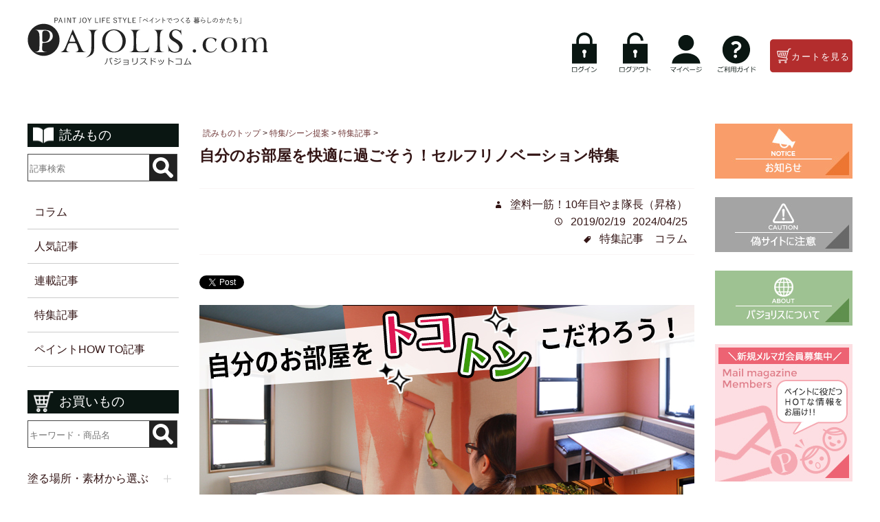

--- FILE ---
content_type: text/html; charset=UTF-8
request_url: https://www.pajolis.com/paintdiy/self-reform_tokushu/
body_size: 62221
content:
<!DOCTYPE HTML>
<html lang="ja"><head>
<meta charset="utf-8">
<meta http-equiv="X-UA-Compatible" content="IE=edge,chrome=1">
<meta name="viewport" content="width=device-width, initial-scale=1.0" />
<meta name="google-site-verification" content="kfCCOcnUG6eMbI1hxxDa0U7zRdWU2PEszoiY5fC_mq8" />
<meta name="keywords" content="セルフリノベーション" />

  <meta name="description" content="自分のお部屋をセルフリフォームしたい特に室内の雰囲気を変えたいと考えている方にオススメする記事をまとめました。まず、セルフリフォームとは・・・例えば築○年のお家を購入して壁や床が年季が経ち傷んでいる場..." />
  
<title>
自分のお部屋を快適に過ごそう！セルフリノベーション特集 - PAJOLIS.com | パジョリスドットコム</title>
<link rel="alternate" type="application/rss+xml" title="PAJOLIS.com | パジョリスドットコム RSS Feed" href="https://www.pajolis.com/paintdiy/feed/" />
<link rel="pingback" href="https://www.pajolis.com/paintdiy/xmlrpc.php" />
<link rel="shortcut icon" href="https://www.pajolis.com/paintdiy/wp-content/themes/pajolis_new/images/favicon.ico" />
<link rel="apple-touch-icon-precomposed" href="https://www.pajolis.com/paintdiy/wp-content/themes/pajolis_new/webclip.png" />
<link href="https://www.pajolis.com/paintdiy/wp-content/themes/pajolis_new/genericons/genericons.css" rel="stylesheet" media="screen">
<!--▼共通スクリプト用▼-->
<script src="//r2.future-shop.jp/fs.paintshop/pc/recommend.js"></script>
<script src="https://ajax.googleapis.com/ajax/libs/jquery/1.9.0/jquery.min.js"></script>
<script src="https://paintshop.itembox.design/item/js/pagetop.js"></script>
<script src="https://paintshop.itembox.design/item/js/accordion.js"></script>
<!--▼以下SP用▼-->
<link rel="stylesheet" type="text/css" href="https://www.pajolis.com/paintdiy/wp-content/themes/pajolis_new/style.css" media="all" />
<script src="https://paintshop.itembox.design/item/js/header_anime.js"></script>
<!--[if lt IE 9]>
<script src="https://www.pajolis.com/paintdiy/wp-content/themes/pajolis_new/js/html5shiv.js" charset="UTF-8"></script>
<script src="https://www.pajolis.com/paintdiy/wp-content/themes/pajolis_new/js/css3-mediaqueries.js" charset="UTF-8"></script>
<script type="text/javascript">
$(function(){
	$(".bunki:nth-child(odd)")
	.addClass("odd");
$(".bunki2:nth-child(even)")
	.addClass("odd");
});
</script>
<![endif]-->
<!--▲以上PC用▲-->
<script>!function(d,s,id){var js,fjs=d.getElementsByTagName(s)[0],p=/^http:/.test(d.location)?'http':'https';if(!d.getElementById(id)){js=d.createElement(s);js.id=id;js.src=p+'://platform.twitter.com/widgets.js';fjs.parentNode.insertBefore(js,fjs);}}(document, 'script', 'twitter-wjs');</script>

		<!-- All in One SEO 4.9.3 - aioseo.com -->
	<meta name="description" content="自分のお部屋をセルフリフォームしたい特に室内の雰囲気を変えたいと考えている方にオススメする記事をまとめました。" />
	<meta name="robots" content="max-image-preview:large" />
	<meta name="author" content="塗料一筋！10年目やま隊長（昇格）"/>
	<link rel="canonical" href="https://www.pajolis.com/paintdiy/self-reform_tokushu/" />
	<meta name="generator" content="All in One SEO (AIOSEO) 4.9.3" />
		<meta property="og:locale" content="ja_JP" />
		<meta property="og:site_name" content="PAJOLIS.com | パジョリスドットコム - ペイントDIYによって、オシャレで快適なオリジナルの空間を作ってみませんか？ ペイントに関するノウハウや使いやすい便利アイテムのご紹介まで。 あなたのセンスを最大限に引き出す「自己表現」のお手伝いをします。" />
		<meta property="og:type" content="article" />
		<meta property="og:title" content="自分のお部屋を快適に過ごそう！セルフリノベーション特集 - PAJOLIS.com | パジョリスドットコム" />
		<meta property="og:description" content="自分のお部屋をセルフリフォームしたい特に室内の雰囲気を変えたいと考えている方にオススメする記事をまとめました。" />
		<meta property="og:url" content="https://www.pajolis.com/paintdiy/self-reform_tokushu/" />
		<meta property="og:image" content="https://www.pajolis.com/paintdiy/wp-content/uploads/2019/02/self-renovation.jpg" />
		<meta property="og:image:secure_url" content="https://www.pajolis.com/paintdiy/wp-content/uploads/2019/02/self-renovation.jpg" />
		<meta property="og:image:width" content="720" />
		<meta property="og:image:height" content="450" />
		<meta property="article:published_time" content="2019-02-19T01:46:29+00:00" />
		<meta property="article:modified_time" content="2024-04-25T07:42:43+00:00" />
		<meta name="twitter:card" content="summary" />
		<meta name="twitter:title" content="自分のお部屋を快適に過ごそう！セルフリノベーション特集 - PAJOLIS.com | パジョリスドットコム" />
		<meta name="twitter:description" content="自分のお部屋をセルフリフォームしたい特に室内の雰囲気を変えたいと考えている方にオススメする記事をまとめました。" />
		<meta name="twitter:image" content="https://www.pajolis.com/paintdiy/wp-content/uploads/2019/02/self-renovation.jpg" />
		<script type="application/ld+json" class="aioseo-schema">
			{"@context":"https:\/\/schema.org","@graph":[{"@type":"BlogPosting","@id":"https:\/\/www.pajolis.com\/paintdiy\/self-reform_tokushu\/#blogposting","name":"\u81ea\u5206\u306e\u304a\u90e8\u5c4b\u3092\u5feb\u9069\u306b\u904e\u3054\u305d\u3046\uff01\u30bb\u30eb\u30d5\u30ea\u30ce\u30d9\u30fc\u30b7\u30e7\u30f3\u7279\u96c6 - PAJOLIS.com | \u30d1\u30b8\u30e7\u30ea\u30b9\u30c9\u30c3\u30c8\u30b3\u30e0","headline":"\u81ea\u5206\u306e\u304a\u90e8\u5c4b\u3092\u5feb\u9069\u306b\u904e\u3054\u305d\u3046\uff01\u30bb\u30eb\u30d5\u30ea\u30ce\u30d9\u30fc\u30b7\u30e7\u30f3\u7279\u96c6","author":{"@id":"https:\/\/www.pajolis.com\/paintdiy\/author\/bukiccho-y\/#author"},"publisher":{"@id":"https:\/\/www.pajolis.com\/paintdiy\/#organization"},"image":{"@type":"ImageObject","url":"https:\/\/www.pajolis.com\/paintdiy\/wp-content\/uploads\/2019\/02\/self-renovation.jpg","width":720,"height":450},"datePublished":"2019-02-19T10:46:29+09:00","dateModified":"2024-04-25T16:42:43+09:00","inLanguage":"ja","mainEntityOfPage":{"@id":"https:\/\/www.pajolis.com\/paintdiy\/self-reform_tokushu\/#webpage"},"isPartOf":{"@id":"https:\/\/www.pajolis.com\/paintdiy\/self-reform_tokushu\/#webpage"},"articleSection":"\u7279\u96c6\u8a18\u4e8b, \u30b3\u30e9\u30e0, \u30bb\u30eb\u30d5\u30ea\u30ce\u30d9\u30fc\u30b7\u30e7\u30f3"},{"@type":"BreadcrumbList","@id":"https:\/\/www.pajolis.com\/paintdiy\/self-reform_tokushu\/#breadcrumblist","itemListElement":[{"@type":"ListItem","@id":"https:\/\/www.pajolis.com\/paintdiy#listItem","position":1,"name":"\u5bb6","item":"https:\/\/www.pajolis.com\/paintdiy","nextItem":{"@type":"ListItem","@id":"https:\/\/www.pajolis.com\/paintdiy\/category\/special-feature_scene-proposal\/#listItem","name":"\u7279\u96c6\/\u30b7\u30fc\u30f3\u63d0\u6848"}},{"@type":"ListItem","@id":"https:\/\/www.pajolis.com\/paintdiy\/category\/special-feature_scene-proposal\/#listItem","position":2,"name":"\u7279\u96c6\/\u30b7\u30fc\u30f3\u63d0\u6848","item":"https:\/\/www.pajolis.com\/paintdiy\/category\/special-feature_scene-proposal\/","nextItem":{"@type":"ListItem","@id":"https:\/\/www.pajolis.com\/paintdiy\/category\/special-feature_scene-proposal\/tokushu\/#listItem","name":"\u7279\u96c6\u8a18\u4e8b"},"previousItem":{"@type":"ListItem","@id":"https:\/\/www.pajolis.com\/paintdiy#listItem","name":"\u5bb6"}},{"@type":"ListItem","@id":"https:\/\/www.pajolis.com\/paintdiy\/category\/special-feature_scene-proposal\/tokushu\/#listItem","position":3,"name":"\u7279\u96c6\u8a18\u4e8b","item":"https:\/\/www.pajolis.com\/paintdiy\/category\/special-feature_scene-proposal\/tokushu\/","nextItem":{"@type":"ListItem","@id":"https:\/\/www.pajolis.com\/paintdiy\/self-reform_tokushu\/#listItem","name":"\u81ea\u5206\u306e\u304a\u90e8\u5c4b\u3092\u5feb\u9069\u306b\u904e\u3054\u305d\u3046\uff01\u30bb\u30eb\u30d5\u30ea\u30ce\u30d9\u30fc\u30b7\u30e7\u30f3\u7279\u96c6"},"previousItem":{"@type":"ListItem","@id":"https:\/\/www.pajolis.com\/paintdiy\/category\/special-feature_scene-proposal\/#listItem","name":"\u7279\u96c6\/\u30b7\u30fc\u30f3\u63d0\u6848"}},{"@type":"ListItem","@id":"https:\/\/www.pajolis.com\/paintdiy\/self-reform_tokushu\/#listItem","position":4,"name":"\u81ea\u5206\u306e\u304a\u90e8\u5c4b\u3092\u5feb\u9069\u306b\u904e\u3054\u305d\u3046\uff01\u30bb\u30eb\u30d5\u30ea\u30ce\u30d9\u30fc\u30b7\u30e7\u30f3\u7279\u96c6","previousItem":{"@type":"ListItem","@id":"https:\/\/www.pajolis.com\/paintdiy\/category\/special-feature_scene-proposal\/tokushu\/#listItem","name":"\u7279\u96c6\u8a18\u4e8b"}}]},{"@type":"Organization","@id":"https:\/\/www.pajolis.com\/paintdiy\/#organization","name":"PAJOLIS.com | \u30d1\u30b8\u30e7\u30ea\u30b9\u30c9\u30c3\u30c8\u30b3\u30e0","description":"\u30da\u30a4\u30f3\u30c8DIY\u306b\u3088\u3063\u3066\u3001\u30aa\u30b7\u30e3\u30ec\u3067\u5feb\u9069\u306a\u30aa\u30ea\u30b8\u30ca\u30eb\u306e\u7a7a\u9593\u3092\u4f5c\u3063\u3066\u307f\u307e\u305b\u3093\u304b\uff1f \u30da\u30a4\u30f3\u30c8\u306b\u95a2\u3059\u308b\u30ce\u30a6\u30cf\u30a6\u3084\u4f7f\u3044\u3084\u3059\u3044\u4fbf\u5229\u30a2\u30a4\u30c6\u30e0\u306e\u3054\u7d39\u4ecb\u307e\u3067\u3002 \u3042\u306a\u305f\u306e\u30bb\u30f3\u30b9\u3092\u6700\u5927\u9650\u306b\u5f15\u304d\u51fa\u3059\u300c\u81ea\u5df1\u8868\u73fe\u300d\u306e\u304a\u624b\u4f1d\u3044\u3092\u3057\u307e\u3059\u3002","url":"https:\/\/www.pajolis.com\/paintdiy\/"},{"@type":"Person","@id":"https:\/\/www.pajolis.com\/paintdiy\/author\/bukiccho-y\/#author","url":"https:\/\/www.pajolis.com\/paintdiy\/author\/bukiccho-y\/","name":"\u5857\u6599\u4e00\u7b4b\uff0110\u5e74\u76ee\u3084\u307e\u968a\u9577\uff08\u6607\u683c\uff09","image":{"@type":"ImageObject","@id":"https:\/\/www.pajolis.com\/paintdiy\/self-reform_tokushu\/#authorImage","url":"https:\/\/secure.gravatar.com\/avatar\/c515edd8815475844a2da76b8323f7750c28378f9674560ccdaf9f63bb1fa500?s=96&d=mm&r=g","width":96,"height":96,"caption":"\u5857\u6599\u4e00\u7b4b\uff0110\u5e74\u76ee\u3084\u307e\u968a\u9577\uff08\u6607\u683c\uff09"}},{"@type":"WebPage","@id":"https:\/\/www.pajolis.com\/paintdiy\/self-reform_tokushu\/#webpage","url":"https:\/\/www.pajolis.com\/paintdiy\/self-reform_tokushu\/","name":"\u81ea\u5206\u306e\u304a\u90e8\u5c4b\u3092\u5feb\u9069\u306b\u904e\u3054\u305d\u3046\uff01\u30bb\u30eb\u30d5\u30ea\u30ce\u30d9\u30fc\u30b7\u30e7\u30f3\u7279\u96c6 - PAJOLIS.com | \u30d1\u30b8\u30e7\u30ea\u30b9\u30c9\u30c3\u30c8\u30b3\u30e0","description":"\u81ea\u5206\u306e\u304a\u90e8\u5c4b\u3092\u30bb\u30eb\u30d5\u30ea\u30d5\u30a9\u30fc\u30e0\u3057\u305f\u3044\u7279\u306b\u5ba4\u5185\u306e\u96f0\u56f2\u6c17\u3092\u5909\u3048\u305f\u3044\u3068\u8003\u3048\u3066\u3044\u308b\u65b9\u306b\u30aa\u30b9\u30b9\u30e1\u3059\u308b\u8a18\u4e8b\u3092\u307e\u3068\u3081\u307e\u3057\u305f\u3002","inLanguage":"ja","isPartOf":{"@id":"https:\/\/www.pajolis.com\/paintdiy\/#website"},"breadcrumb":{"@id":"https:\/\/www.pajolis.com\/paintdiy\/self-reform_tokushu\/#breadcrumblist"},"author":{"@id":"https:\/\/www.pajolis.com\/paintdiy\/author\/bukiccho-y\/#author"},"creator":{"@id":"https:\/\/www.pajolis.com\/paintdiy\/author\/bukiccho-y\/#author"},"image":{"@type":"ImageObject","url":"https:\/\/www.pajolis.com\/paintdiy\/wp-content\/uploads\/2019\/02\/self-renovation.jpg","@id":"https:\/\/www.pajolis.com\/paintdiy\/self-reform_tokushu\/#mainImage","width":720,"height":450},"primaryImageOfPage":{"@id":"https:\/\/www.pajolis.com\/paintdiy\/self-reform_tokushu\/#mainImage"},"datePublished":"2019-02-19T10:46:29+09:00","dateModified":"2024-04-25T16:42:43+09:00"},{"@type":"WebSite","@id":"https:\/\/www.pajolis.com\/paintdiy\/#website","url":"https:\/\/www.pajolis.com\/paintdiy\/","name":"PAJOLIS.com | \u30d1\u30b8\u30e7\u30ea\u30b9\u30c9\u30c3\u30c8\u30b3\u30e0","description":"\u30da\u30a4\u30f3\u30c8DIY\u306b\u3088\u3063\u3066\u3001\u30aa\u30b7\u30e3\u30ec\u3067\u5feb\u9069\u306a\u30aa\u30ea\u30b8\u30ca\u30eb\u306e\u7a7a\u9593\u3092\u4f5c\u3063\u3066\u307f\u307e\u305b\u3093\u304b\uff1f \u30da\u30a4\u30f3\u30c8\u306b\u95a2\u3059\u308b\u30ce\u30a6\u30cf\u30a6\u3084\u4f7f\u3044\u3084\u3059\u3044\u4fbf\u5229\u30a2\u30a4\u30c6\u30e0\u306e\u3054\u7d39\u4ecb\u307e\u3067\u3002 \u3042\u306a\u305f\u306e\u30bb\u30f3\u30b9\u3092\u6700\u5927\u9650\u306b\u5f15\u304d\u51fa\u3059\u300c\u81ea\u5df1\u8868\u73fe\u300d\u306e\u304a\u624b\u4f1d\u3044\u3092\u3057\u307e\u3059\u3002","inLanguage":"ja","publisher":{"@id":"https:\/\/www.pajolis.com\/paintdiy\/#organization"}}]}
		</script>
		<!-- All in One SEO -->

<link rel='dns-prefetch' href='//www.pajolis.com' />
<script type="text/javascript" id="wpp-js" src="https://www.pajolis.com/paintdiy/wp-content/plugins/wordpress-popular-posts/assets/js/wpp.min.js?ver=7.3.6" data-sampling="0" data-sampling-rate="100" data-api-url="https://www.pajolis.com/paintdiy/wp-json/wordpress-popular-posts" data-post-id="14118" data-token="e1c414d40d" data-lang="0" data-debug="0"></script>
<link rel="alternate" title="oEmbed (JSON)" type="application/json+oembed" href="https://www.pajolis.com/paintdiy/wp-json/oembed/1.0/embed?url=https%3A%2F%2Fwww.pajolis.com%2Fpaintdiy%2Fself-reform_tokushu%2F" />
<link rel="alternate" title="oEmbed (XML)" type="text/xml+oembed" href="https://www.pajolis.com/paintdiy/wp-json/oembed/1.0/embed?url=https%3A%2F%2Fwww.pajolis.com%2Fpaintdiy%2Fself-reform_tokushu%2F&#038;format=xml" />
<style id='wp-img-auto-sizes-contain-inline-css' type='text/css'>
img:is([sizes=auto i],[sizes^="auto," i]){contain-intrinsic-size:3000px 1500px}
/*# sourceURL=wp-img-auto-sizes-contain-inline-css */
</style>
<style id='wp-emoji-styles-inline-css' type='text/css'>

	img.wp-smiley, img.emoji {
		display: inline !important;
		border: none !important;
		box-shadow: none !important;
		height: 1em !important;
		width: 1em !important;
		margin: 0 0.07em !important;
		vertical-align: -0.1em !important;
		background: none !important;
		padding: 0 !important;
	}
/*# sourceURL=wp-emoji-styles-inline-css */
</style>
<style id='wp-block-library-inline-css' type='text/css'>
:root{--wp-block-synced-color:#7a00df;--wp-block-synced-color--rgb:122,0,223;--wp-bound-block-color:var(--wp-block-synced-color);--wp-editor-canvas-background:#ddd;--wp-admin-theme-color:#007cba;--wp-admin-theme-color--rgb:0,124,186;--wp-admin-theme-color-darker-10:#006ba1;--wp-admin-theme-color-darker-10--rgb:0,107,160.5;--wp-admin-theme-color-darker-20:#005a87;--wp-admin-theme-color-darker-20--rgb:0,90,135;--wp-admin-border-width-focus:2px}@media (min-resolution:192dpi){:root{--wp-admin-border-width-focus:1.5px}}.wp-element-button{cursor:pointer}:root .has-very-light-gray-background-color{background-color:#eee}:root .has-very-dark-gray-background-color{background-color:#313131}:root .has-very-light-gray-color{color:#eee}:root .has-very-dark-gray-color{color:#313131}:root .has-vivid-green-cyan-to-vivid-cyan-blue-gradient-background{background:linear-gradient(135deg,#00d084,#0693e3)}:root .has-purple-crush-gradient-background{background:linear-gradient(135deg,#34e2e4,#4721fb 50%,#ab1dfe)}:root .has-hazy-dawn-gradient-background{background:linear-gradient(135deg,#faaca8,#dad0ec)}:root .has-subdued-olive-gradient-background{background:linear-gradient(135deg,#fafae1,#67a671)}:root .has-atomic-cream-gradient-background{background:linear-gradient(135deg,#fdd79a,#004a59)}:root .has-nightshade-gradient-background{background:linear-gradient(135deg,#330968,#31cdcf)}:root .has-midnight-gradient-background{background:linear-gradient(135deg,#020381,#2874fc)}:root{--wp--preset--font-size--normal:16px;--wp--preset--font-size--huge:42px}.has-regular-font-size{font-size:1em}.has-larger-font-size{font-size:2.625em}.has-normal-font-size{font-size:var(--wp--preset--font-size--normal)}.has-huge-font-size{font-size:var(--wp--preset--font-size--huge)}.has-text-align-center{text-align:center}.has-text-align-left{text-align:left}.has-text-align-right{text-align:right}.has-fit-text{white-space:nowrap!important}#end-resizable-editor-section{display:none}.aligncenter{clear:both}.items-justified-left{justify-content:flex-start}.items-justified-center{justify-content:center}.items-justified-right{justify-content:flex-end}.items-justified-space-between{justify-content:space-between}.screen-reader-text{border:0;clip-path:inset(50%);height:1px;margin:-1px;overflow:hidden;padding:0;position:absolute;width:1px;word-wrap:normal!important}.screen-reader-text:focus{background-color:#ddd;clip-path:none;color:#444;display:block;font-size:1em;height:auto;left:5px;line-height:normal;padding:15px 23px 14px;text-decoration:none;top:5px;width:auto;z-index:100000}html :where(.has-border-color){border-style:solid}html :where([style*=border-top-color]){border-top-style:solid}html :where([style*=border-right-color]){border-right-style:solid}html :where([style*=border-bottom-color]){border-bottom-style:solid}html :where([style*=border-left-color]){border-left-style:solid}html :where([style*=border-width]){border-style:solid}html :where([style*=border-top-width]){border-top-style:solid}html :where([style*=border-right-width]){border-right-style:solid}html :where([style*=border-bottom-width]){border-bottom-style:solid}html :where([style*=border-left-width]){border-left-style:solid}html :where(img[class*=wp-image-]){height:auto;max-width:100%}:where(figure){margin:0 0 1em}html :where(.is-position-sticky){--wp-admin--admin-bar--position-offset:var(--wp-admin--admin-bar--height,0px)}@media screen and (max-width:600px){html :where(.is-position-sticky){--wp-admin--admin-bar--position-offset:0px}}

/*# sourceURL=wp-block-library-inline-css */
</style><style id='global-styles-inline-css' type='text/css'>
:root{--wp--preset--aspect-ratio--square: 1;--wp--preset--aspect-ratio--4-3: 4/3;--wp--preset--aspect-ratio--3-4: 3/4;--wp--preset--aspect-ratio--3-2: 3/2;--wp--preset--aspect-ratio--2-3: 2/3;--wp--preset--aspect-ratio--16-9: 16/9;--wp--preset--aspect-ratio--9-16: 9/16;--wp--preset--color--black: #000000;--wp--preset--color--cyan-bluish-gray: #abb8c3;--wp--preset--color--white: #ffffff;--wp--preset--color--pale-pink: #f78da7;--wp--preset--color--vivid-red: #cf2e2e;--wp--preset--color--luminous-vivid-orange: #ff6900;--wp--preset--color--luminous-vivid-amber: #fcb900;--wp--preset--color--light-green-cyan: #7bdcb5;--wp--preset--color--vivid-green-cyan: #00d084;--wp--preset--color--pale-cyan-blue: #8ed1fc;--wp--preset--color--vivid-cyan-blue: #0693e3;--wp--preset--color--vivid-purple: #9b51e0;--wp--preset--gradient--vivid-cyan-blue-to-vivid-purple: linear-gradient(135deg,rgb(6,147,227) 0%,rgb(155,81,224) 100%);--wp--preset--gradient--light-green-cyan-to-vivid-green-cyan: linear-gradient(135deg,rgb(122,220,180) 0%,rgb(0,208,130) 100%);--wp--preset--gradient--luminous-vivid-amber-to-luminous-vivid-orange: linear-gradient(135deg,rgb(252,185,0) 0%,rgb(255,105,0) 100%);--wp--preset--gradient--luminous-vivid-orange-to-vivid-red: linear-gradient(135deg,rgb(255,105,0) 0%,rgb(207,46,46) 100%);--wp--preset--gradient--very-light-gray-to-cyan-bluish-gray: linear-gradient(135deg,rgb(238,238,238) 0%,rgb(169,184,195) 100%);--wp--preset--gradient--cool-to-warm-spectrum: linear-gradient(135deg,rgb(74,234,220) 0%,rgb(151,120,209) 20%,rgb(207,42,186) 40%,rgb(238,44,130) 60%,rgb(251,105,98) 80%,rgb(254,248,76) 100%);--wp--preset--gradient--blush-light-purple: linear-gradient(135deg,rgb(255,206,236) 0%,rgb(152,150,240) 100%);--wp--preset--gradient--blush-bordeaux: linear-gradient(135deg,rgb(254,205,165) 0%,rgb(254,45,45) 50%,rgb(107,0,62) 100%);--wp--preset--gradient--luminous-dusk: linear-gradient(135deg,rgb(255,203,112) 0%,rgb(199,81,192) 50%,rgb(65,88,208) 100%);--wp--preset--gradient--pale-ocean: linear-gradient(135deg,rgb(255,245,203) 0%,rgb(182,227,212) 50%,rgb(51,167,181) 100%);--wp--preset--gradient--electric-grass: linear-gradient(135deg,rgb(202,248,128) 0%,rgb(113,206,126) 100%);--wp--preset--gradient--midnight: linear-gradient(135deg,rgb(2,3,129) 0%,rgb(40,116,252) 100%);--wp--preset--font-size--small: 13px;--wp--preset--font-size--medium: 20px;--wp--preset--font-size--large: 36px;--wp--preset--font-size--x-large: 42px;--wp--preset--spacing--20: 0.44rem;--wp--preset--spacing--30: 0.67rem;--wp--preset--spacing--40: 1rem;--wp--preset--spacing--50: 1.5rem;--wp--preset--spacing--60: 2.25rem;--wp--preset--spacing--70: 3.38rem;--wp--preset--spacing--80: 5.06rem;--wp--preset--shadow--natural: 6px 6px 9px rgba(0, 0, 0, 0.2);--wp--preset--shadow--deep: 12px 12px 50px rgba(0, 0, 0, 0.4);--wp--preset--shadow--sharp: 6px 6px 0px rgba(0, 0, 0, 0.2);--wp--preset--shadow--outlined: 6px 6px 0px -3px rgb(255, 255, 255), 6px 6px rgb(0, 0, 0);--wp--preset--shadow--crisp: 6px 6px 0px rgb(0, 0, 0);}:where(.is-layout-flex){gap: 0.5em;}:where(.is-layout-grid){gap: 0.5em;}body .is-layout-flex{display: flex;}.is-layout-flex{flex-wrap: wrap;align-items: center;}.is-layout-flex > :is(*, div){margin: 0;}body .is-layout-grid{display: grid;}.is-layout-grid > :is(*, div){margin: 0;}:where(.wp-block-columns.is-layout-flex){gap: 2em;}:where(.wp-block-columns.is-layout-grid){gap: 2em;}:where(.wp-block-post-template.is-layout-flex){gap: 1.25em;}:where(.wp-block-post-template.is-layout-grid){gap: 1.25em;}.has-black-color{color: var(--wp--preset--color--black) !important;}.has-cyan-bluish-gray-color{color: var(--wp--preset--color--cyan-bluish-gray) !important;}.has-white-color{color: var(--wp--preset--color--white) !important;}.has-pale-pink-color{color: var(--wp--preset--color--pale-pink) !important;}.has-vivid-red-color{color: var(--wp--preset--color--vivid-red) !important;}.has-luminous-vivid-orange-color{color: var(--wp--preset--color--luminous-vivid-orange) !important;}.has-luminous-vivid-amber-color{color: var(--wp--preset--color--luminous-vivid-amber) !important;}.has-light-green-cyan-color{color: var(--wp--preset--color--light-green-cyan) !important;}.has-vivid-green-cyan-color{color: var(--wp--preset--color--vivid-green-cyan) !important;}.has-pale-cyan-blue-color{color: var(--wp--preset--color--pale-cyan-blue) !important;}.has-vivid-cyan-blue-color{color: var(--wp--preset--color--vivid-cyan-blue) !important;}.has-vivid-purple-color{color: var(--wp--preset--color--vivid-purple) !important;}.has-black-background-color{background-color: var(--wp--preset--color--black) !important;}.has-cyan-bluish-gray-background-color{background-color: var(--wp--preset--color--cyan-bluish-gray) !important;}.has-white-background-color{background-color: var(--wp--preset--color--white) !important;}.has-pale-pink-background-color{background-color: var(--wp--preset--color--pale-pink) !important;}.has-vivid-red-background-color{background-color: var(--wp--preset--color--vivid-red) !important;}.has-luminous-vivid-orange-background-color{background-color: var(--wp--preset--color--luminous-vivid-orange) !important;}.has-luminous-vivid-amber-background-color{background-color: var(--wp--preset--color--luminous-vivid-amber) !important;}.has-light-green-cyan-background-color{background-color: var(--wp--preset--color--light-green-cyan) !important;}.has-vivid-green-cyan-background-color{background-color: var(--wp--preset--color--vivid-green-cyan) !important;}.has-pale-cyan-blue-background-color{background-color: var(--wp--preset--color--pale-cyan-blue) !important;}.has-vivid-cyan-blue-background-color{background-color: var(--wp--preset--color--vivid-cyan-blue) !important;}.has-vivid-purple-background-color{background-color: var(--wp--preset--color--vivid-purple) !important;}.has-black-border-color{border-color: var(--wp--preset--color--black) !important;}.has-cyan-bluish-gray-border-color{border-color: var(--wp--preset--color--cyan-bluish-gray) !important;}.has-white-border-color{border-color: var(--wp--preset--color--white) !important;}.has-pale-pink-border-color{border-color: var(--wp--preset--color--pale-pink) !important;}.has-vivid-red-border-color{border-color: var(--wp--preset--color--vivid-red) !important;}.has-luminous-vivid-orange-border-color{border-color: var(--wp--preset--color--luminous-vivid-orange) !important;}.has-luminous-vivid-amber-border-color{border-color: var(--wp--preset--color--luminous-vivid-amber) !important;}.has-light-green-cyan-border-color{border-color: var(--wp--preset--color--light-green-cyan) !important;}.has-vivid-green-cyan-border-color{border-color: var(--wp--preset--color--vivid-green-cyan) !important;}.has-pale-cyan-blue-border-color{border-color: var(--wp--preset--color--pale-cyan-blue) !important;}.has-vivid-cyan-blue-border-color{border-color: var(--wp--preset--color--vivid-cyan-blue) !important;}.has-vivid-purple-border-color{border-color: var(--wp--preset--color--vivid-purple) !important;}.has-vivid-cyan-blue-to-vivid-purple-gradient-background{background: var(--wp--preset--gradient--vivid-cyan-blue-to-vivid-purple) !important;}.has-light-green-cyan-to-vivid-green-cyan-gradient-background{background: var(--wp--preset--gradient--light-green-cyan-to-vivid-green-cyan) !important;}.has-luminous-vivid-amber-to-luminous-vivid-orange-gradient-background{background: var(--wp--preset--gradient--luminous-vivid-amber-to-luminous-vivid-orange) !important;}.has-luminous-vivid-orange-to-vivid-red-gradient-background{background: var(--wp--preset--gradient--luminous-vivid-orange-to-vivid-red) !important;}.has-very-light-gray-to-cyan-bluish-gray-gradient-background{background: var(--wp--preset--gradient--very-light-gray-to-cyan-bluish-gray) !important;}.has-cool-to-warm-spectrum-gradient-background{background: var(--wp--preset--gradient--cool-to-warm-spectrum) !important;}.has-blush-light-purple-gradient-background{background: var(--wp--preset--gradient--blush-light-purple) !important;}.has-blush-bordeaux-gradient-background{background: var(--wp--preset--gradient--blush-bordeaux) !important;}.has-luminous-dusk-gradient-background{background: var(--wp--preset--gradient--luminous-dusk) !important;}.has-pale-ocean-gradient-background{background: var(--wp--preset--gradient--pale-ocean) !important;}.has-electric-grass-gradient-background{background: var(--wp--preset--gradient--electric-grass) !important;}.has-midnight-gradient-background{background: var(--wp--preset--gradient--midnight) !important;}.has-small-font-size{font-size: var(--wp--preset--font-size--small) !important;}.has-medium-font-size{font-size: var(--wp--preset--font-size--medium) !important;}.has-large-font-size{font-size: var(--wp--preset--font-size--large) !important;}.has-x-large-font-size{font-size: var(--wp--preset--font-size--x-large) !important;}
/*# sourceURL=global-styles-inline-css */
</style>

<style id='classic-theme-styles-inline-css' type='text/css'>
/*! This file is auto-generated */
.wp-block-button__link{color:#fff;background-color:#32373c;border-radius:9999px;box-shadow:none;text-decoration:none;padding:calc(.667em + 2px) calc(1.333em + 2px);font-size:1.125em}.wp-block-file__button{background:#32373c;color:#fff;text-decoration:none}
/*# sourceURL=/wp-includes/css/classic-themes.min.css */
</style>
<link rel='stylesheet' id='fancybox-for-wp-css' href='https://www.pajolis.com/paintdiy/wp-content/plugins/fancybox-for-wordpress/assets/css/fancybox.css?ver=1.3.4' type='text/css' media='all' />
<link rel='stylesheet' id='ez-toc-css' href='https://www.pajolis.com/paintdiy/wp-content/plugins/easy-table-of-contents/assets/css/screen.min.css?ver=2.0.80' type='text/css' media='all' />
<style id='ez-toc-inline-css' type='text/css'>
div#ez-toc-container .ez-toc-title {font-size: 120%;}div#ez-toc-container .ez-toc-title {font-weight: 600;}div#ez-toc-container ul li , div#ez-toc-container ul li a {font-size: 100%;}div#ez-toc-container ul li , div#ez-toc-container ul li a {font-weight: 500;}div#ez-toc-container nav ul ul li {font-size: 90%;}div#ez-toc-container {background: #f7f7f7;border: 1px solid #ddd;}div#ez-toc-container p.ez-toc-title , #ez-toc-container .ez_toc_custom_title_icon , #ez-toc-container .ez_toc_custom_toc_icon {color: #333333;}div#ez-toc-container ul.ez-toc-list a {color: #0066c0;}div#ez-toc-container ul.ez-toc-list a:hover {color: #0066c0;}div#ez-toc-container ul.ez-toc-list a:visited {color: #551a8b;}.ez-toc-counter nav ul li a::before {color: ;}.ez-toc-box-title {font-weight: bold; margin-bottom: 10px; text-align: center; text-transform: uppercase; letter-spacing: 1px; color: #666; padding-bottom: 5px;position:absolute;top:-4%;left:5%;background-color: inherit;transition: top 0.3s ease;}.ez-toc-box-title.toc-closed {top:-25%;}
/*# sourceURL=ez-toc-inline-css */
</style>
<link rel='stylesheet' id='wc-shortcodes-style-css' href='https://www.pajolis.com/paintdiy/wp-content/plugins/wc-shortcodes/public/assets/css/style.css?ver=3.46' type='text/css' media='all' />
<link rel='stylesheet' id='wordpress-popular-posts-css-css' href='https://www.pajolis.com/paintdiy/wp-content/plugins/wordpress-popular-posts/assets/css/wpp.css?ver=7.3.6' type='text/css' media='all' />
<link rel='stylesheet' id='yarpp-thumbnails-css' href='https://www.pajolis.com/paintdiy/wp-content/plugins/yet-another-related-posts-plugin/style/styles_thumbnails.css?ver=5.30.11' type='text/css' media='all' />
<style id='yarpp-thumbnails-inline-css' type='text/css'>
.yarpp-thumbnails-horizontal .yarpp-thumbnail {width: 150px;height: 150px;margin: 5px;margin-left: 0px;}.yarpp-thumbnail > img, .yarpp-thumbnail-default {width: 140px;height: 100px;margin: 5px;}.yarpp-thumbnails-horizontal .yarpp-thumbnail-title {margin: 7px;margin-top: 0px;width: 140px;}.yarpp-thumbnail-default > img {min-height: 100px;min-width: 140px;}
/*# sourceURL=yarpp-thumbnails-inline-css */
</style>
<link rel='stylesheet' id='wordpresscanvas-font-awesome-css' href='https://www.pajolis.com/paintdiy/wp-content/plugins/wc-shortcodes/public/assets/css/font-awesome.min.css?ver=4.7.0' type='text/css' media='all' />
<script type="text/javascript" src="https://www.pajolis.com/paintdiy/wp-includes/js/jquery/jquery.min.js?ver=3.7.1" id="jquery-core-js"></script>
<script type="text/javascript" src="https://www.pajolis.com/paintdiy/wp-includes/js/jquery/jquery-migrate.min.js?ver=3.4.1" id="jquery-migrate-js"></script>
<script type="text/javascript" src="https://www.pajolis.com/paintdiy/wp-content/plugins/fancybox-for-wordpress/assets/js/purify.min.js?ver=1.3.4" id="purify-js"></script>
<script type="text/javascript" src="https://www.pajolis.com/paintdiy/wp-content/plugins/fancybox-for-wordpress/assets/js/jquery.fancybox.js?ver=1.3.4" id="fancybox-for-wp-js"></script>
<link rel="https://api.w.org/" href="https://www.pajolis.com/paintdiy/wp-json/" /><link rel="alternate" title="JSON" type="application/json" href="https://www.pajolis.com/paintdiy/wp-json/wp/v2/posts/14118" /><link rel='shortlink' href='https://www.pajolis.com/paintdiy/?p=14118' />

<!-- Fancybox for WordPress v3.3.7 -->
<style type="text/css">
	.fancybox-slide--image .fancybox-content{background-color: #FFFFFF}div.fancybox-caption{display:none !important;}
	
	img.fancybox-image{border-width:10px;border-color:#FFFFFF;border-style:solid;}
	div.fancybox-bg{background-color:rgba(102,102,102,0.3);opacity:1 !important;}div.fancybox-content{border-color:#FFFFFF}
	div#fancybox-title{background-color:#FFFFFF}
	div.fancybox-content{background-color:#FFFFFF}
	div#fancybox-title-inside{color:#333333}
	
	
	
	div.fancybox-caption p.caption-title{display:inline-block}
	div.fancybox-caption p.caption-title{font-size:14px}
	div.fancybox-caption p.caption-title{color:#333333}
	div.fancybox-caption {color:#333333}div.fancybox-caption p.caption-title {background:#fff; width:auto;padding:10px 30px;}div.fancybox-content p.caption-title{color:#333333;margin: 0;padding: 5px 0;}body.fancybox-active .fancybox-container .fancybox-stage .fancybox-content .fancybox-close-small{display:block;}
</style><script type="text/javascript">
	jQuery(function () {

		var mobileOnly = false;
		
		if (mobileOnly) {
			return;
		}

		jQuery.fn.getTitle = function () { // Copy the title of every IMG tag and add it to its parent A so that fancybox can show titles
			var arr = jQuery("a[data-fancybox]");jQuery.each(arr, function() {var title = jQuery(this).children("img").attr("title") || '';var figCaptionHtml = jQuery(this).next("figcaption").html() || '';var processedCaption = figCaptionHtml;if (figCaptionHtml.length && typeof DOMPurify === 'function') {processedCaption = DOMPurify.sanitize(figCaptionHtml, {USE_PROFILES: {html: true}});} else if (figCaptionHtml.length) {processedCaption = jQuery("<div>").text(figCaptionHtml).html();}var newTitle = title;if (processedCaption.length) {newTitle = title.length ? title + " " + processedCaption : processedCaption;}if (newTitle.length) {jQuery(this).attr("title", newTitle);}});		}

		// Supported file extensions

				var thumbnails = jQuery("a:has(img)").not(".nolightbox").not('.envira-gallery-link').not('.ngg-simplelightbox').filter(function () {
			return /\.(jpe?g|png|gif|mp4|webp|bmp|pdf)(\?[^/]*)*$/i.test(jQuery(this).attr('href'))
		});
		

		// Add data-type iframe for links that are not images or videos.
		var iframeLinks = jQuery('.fancyboxforwp').filter(function () {
			return !/\.(jpe?g|png|gif|mp4|webp|bmp|pdf)(\?[^/]*)*$/i.test(jQuery(this).attr('href'))
		}).filter(function () {
			return !/vimeo|youtube/i.test(jQuery(this).attr('href'))
		});
		iframeLinks.attr({"data-type": "iframe"}).getTitle();

				// Gallery All
		thumbnails.addClass("fancyboxforwp").attr("data-fancybox", "gallery").getTitle();
		iframeLinks.attr({"data-fancybox": "gallery"}).getTitle();

		// Gallery type NONE
		
		// Call fancybox and apply it on any link with a rel atribute that starts with "fancybox", with the options set on the admin panel
		jQuery("a.fancyboxforwp").fancyboxforwp({
			loop: false,
			smallBtn: true,
			zoomOpacity: "auto",
			animationEffect: "fade",
			animationDuration: 500,
			transitionEffect: "fade",
			transitionDuration: "300",
			overlayShow: true,
			overlayOpacity: "0.3",
			titleShow: true,
			titlePosition: "inside",
			keyboard: true,
			showCloseButton: true,
			arrows: true,
			clickContent:false,
			clickSlide: "close",
			mobile: {
				clickContent: function (current, event) {
					return current.type === "image" ? "toggleControls" : false;
				},
				clickSlide: function (current, event) {
					return current.type === "image" ? "close" : "close";
				},
			},
			wheel: false,
			toolbar: true,
			preventCaptionOverlap: true,
			onInit: function() { },			onDeactivate
	: function() { },		beforeClose: function() { },			afterShow: function(instance) { jQuery( ".fancybox-image" ).on("click", function( ){ ( instance.isScaledDown() ) ? instance.scaleToActual() : instance.scaleToFit() }) },				afterClose: function() { },					caption : function( instance, item ) {var title = "";if("undefined" != typeof jQuery(this).context ){var title = jQuery(this).context.title;} else { var title = ("undefined" != typeof jQuery(this).attr("title")) ? jQuery(this).attr("title") : false;}var caption = jQuery(this).data('caption') || '';if ( item.type === 'image' && title.length ) {caption = (caption.length ? caption + '<br />' : '') + '<p class="caption-title">'+jQuery("<div>").text(title).html()+'</p>' ;}if (typeof DOMPurify === "function" && caption.length) { return DOMPurify.sanitize(caption, {USE_PROFILES: {html: true}}); } else { return jQuery("<div>").text(caption).html(); }},
		afterLoad : function( instance, current ) {var captionContent = current.opts.caption || '';var sanitizedCaptionString = '';if (typeof DOMPurify === 'function' && captionContent.length) {sanitizedCaptionString = DOMPurify.sanitize(captionContent, {USE_PROFILES: {html: true}});} else if (captionContent.length) { sanitizedCaptionString = jQuery("<div>").text(captionContent).html();}if (sanitizedCaptionString.length) { current.$content.append(jQuery('<div class=\"fancybox-custom-caption inside-caption\" style=\" position: absolute;left:0;right:0;color:#000;margin:0 auto;bottom:0;text-align:center;background-color:#FFFFFF \"></div>').html(sanitizedCaptionString)); }},
			})
		;

			})
</script>
<!-- END Fancybox for WordPress -->
            <style id="wpp-loading-animation-styles">@-webkit-keyframes bgslide{from{background-position-x:0}to{background-position-x:-200%}}@keyframes bgslide{from{background-position-x:0}to{background-position-x:-200%}}.wpp-widget-block-placeholder,.wpp-shortcode-placeholder{margin:0 auto;width:60px;height:3px;background:#dd3737;background:linear-gradient(90deg,#dd3737 0%,#571313 10%,#dd3737 100%);background-size:200% auto;border-radius:3px;-webkit-animation:bgslide 1s infinite linear;animation:bgslide 1s infinite linear}</style>
            <link rel="icon" href="https://www.pajolis.com/paintdiy/wp-content/uploads/2016/12/128x128-120x120.png" sizes="32x32" />
<link rel="icon" href="https://www.pajolis.com/paintdiy/wp-content/uploads/2016/12/128x128.png" sizes="192x192" />
<link rel="apple-touch-icon" href="https://www.pajolis.com/paintdiy/wp-content/uploads/2016/12/128x128.png" />
<meta name="msapplication-TileImage" content="https://www.pajolis.com/paintdiy/wp-content/uploads/2016/12/128x128.png" />
<link rel='stylesheet' id='yarppRelatedCss-css' href='https://www.pajolis.com/paintdiy/wp-content/plugins/yet-another-related-posts-plugin/style/related.css?ver=5.30.11' type='text/css' media='all' />
</head>

<body id="class="wp-singular post-template-default single single-post postid-14118 single-format-standard wp-theme-pajolis_new wc-shortcodes-font-awesome-enabled"">

<!--▼以下SP用▼-->
<!--▼以下PC用▼-->
<header id="header">
  <div class="inner">
    <div class="header_logobox">
      <h1 class="header_logo"><a href="https://www.pajolis.com"><img src="https://paintshop.itembox.design/item/img/base/pajolis_logo.svg" alt="PAJOLIS.com"></a> </h1>
    </div>
    <nav class="gnav">
      <ul>
        <li> <a href="/p/login"><img src="https://paintshop.itembox.design/item/img/base/icon_login.svg" alt="ログイン"></a></li>
        <li> <a href="/p/logout"><img src="https://paintshop.itembox.design/item/img/base/icon_logout.svg" alt="ログアウト"></a></li>
        <li> <a href="/p/register"><img src="https://paintshop.itembox.design/item/img/base/icon_mypage.svg" alt="マイページ" ></a></li>
        <li> <a href="https://www.pajolis.com/f/guide/guidetop"><img src="https://paintshop.itembox.design/item/img/base/icon_guide.svg" alt="ご利用ガイド"></a></li>
        <li> <a href="https://www.pajolis.com/p/cart"><img src="https://paintshop.itembox.design/item/img/base/icon_cart.svg" alt="ご購入"></a></li>
      </ul>
    </nav>
  </div>
</header>
<!-- //header -->

<!--▲以上PC用▲-->

<div id="cover" class="add">
<!-- cover(スマートフォンクリックアニメーション用) -->

<div id="wrapper" class="clear">
<!-- wrapper -->

    <!--▼▼テンプレートレフトナビ▼▼-->
    <div id="leftside">
      <div class="search_leftside">
        <h3><i><img src="https://paintshop.itembox.design/item/img/base/icon_search_book.png" alt="読み物アイコン"></i>読みもの</h3>
        <form role="search" method="get" id="searchform" action="https://www.pajolis.com/paintdiy/">
          <input  type="text" name="s" class="search_text" size="30" id="s" placeholder="記事検索">
          <input type="image" name="image2" src="https://paintshop.itembox.design/item/img/base/icon_searchW.svg" alt="検索ボタン" class="search_img" >
        </form>
      </div>
      <div class="article_leftside">
        <nav>
          <ul>
            <li><a href="https://www.pajolis.com/paintdiy/">コラム</a></li>
            <li><a href="https://www.pajolis.com/paintdiy/category/popular-stories/">人気記事</a></li>
            <li><a href="https://www.pajolis.com/paintdiy/all-serialization/">連載記事</a></li>
            <li><a href="https://www.pajolis.com/paintdiy/category/tokushu/">特集記事</a></li>
            <li><a href="https://www.pajolis.com/paintdiy/category/c-howto/">ペイントHOW TO記事</a></li>
          </ul>
        </nav>
      </div>
      <div class="search_leftside">
        <h3><i><img src="https://paintshop.itembox.design/item/img/base/icon_search_cart.png" alt="お買物アイコン"></i>お買いもの</h3>
        <form action="https://www.pajolis.com/p/search" method="get" class="search">
          <input type="text" name="keyword" class="search_text" size="30" maxlength="1000" id="TARGET" placeholder="キーワード・商品名" >
          <input type="image" name="image2" src="https://paintshop.itembox.design/item/img/base/icon_searchW.svg" alt="検索ボタン" class="search_img" >
        </form>
      </div>
      <div class="category_leftside accordion">
        <nav>
          <div class="accordion">
            <h4>塗る場所・素材から選ぶ</h4>
            <ul>
              <li><a href="https://www.pajolis.com/c/place/in-wall">室内かべ・天井</a></li>
              <li><a href="https://www.pajolis.com/c/place/bathroom">浴室</a></li>
              <li><a href="https://www.pajolis.com/c/place/in-wood">屋内木部</a></li>
              <li><a href="https://www.pajolis.com/c/place/ex-wood">屋外木部</a></li>
              <li><a href="https://www.pajolis.com/c/place/iron-parts">屋内外鉄部</a></li>
              <li><a href="https://www.pajolis.com/c/place/ex-wall">外壁</a></li>
              <li><a href="https://www.pajolis.com/c/place/roof">屋根</a></li>
              <li><a href="https://www.pajolis.com/c/place/rooftop">屋上・ベランダ</a></li>
              <li><a href="https://www.pajolis.com/c/place/floor">コンクリート床</a></li>
              <li><a href="https://www.pajolis.com/c/place/road">道路・駐車場</a></li>
              <li><a href="https://www.pajolis.com/c/place/vehicle">車両・船舶</a></li>
              <li><a href="https://www.pajolis.com/c/place/metal">金属</a></li>
              <li><a href="https://www.pajolis.com/c/place/plastic">プラスチック</a></li>
              <li><a href="https://www.pajolis.com/c/place/cloth">布・テント</a></li>
              <li><a href="https://www.pajolis.com/c/place/glass-pottery">ガラス・陶器</a></li>
            </ul>
            <h4>塗料の種類・機能から選ぶ</h4>
            <ul>
              <li><a href="https://www.pajolis.com/c/type/spray">スプレー</a></li>
              <li><a href="https://www.pajolis.com/c/type/multi-paint">多用途塗料</a></li>
              <li><a href="https://www.pajolis.com/c/type/wood-paint">木部塗料</a></li>
              <li><a href="https://www.pajolis.com/c/type/natural-paint">自然塗料</a></li>
              <li><a href="https://www.pajolis.com/c/type/floor-road">床・道路ライン塗料</a></li>
              <li><a href="https://www.pajolis.com/c/type/waterproof">防水塗料</a></li>
              <li><a href="https://www.pajolis.com/c/type/repellents">撥水材</a></li>
              <li><a href="https://www.pajolis.com/c/type/heat-paint">遮熱塗料</a></li>
              <li><a href="https://www.pajolis.com/c/type/heat-resistant">耐熱塗料</a></li>
              <li><a href="https://www.pajolis.com/c/type/chalkboard">黒板塗料</a></li>
              <li><a href="https://www.pajolis.com/c/type/magnet">マグネットペイント</a></li>
              <li><a href="https://www.pajolis.com/c/type/signboard">看板・テント塗料</a></li>
              <li><a href="https://www.pajolis.com/c/type/hobby">ホビー・工作用塗料</a></li>
              <li><a href="https://www.pajolis.com/c/type/lumi">蛍光塗料</a></li>
              <li><a href="https://www.pajolis.com/c/type/luminous">蓄光・夜光塗料</a></li>
              <li><a href="https://www.pajolis.com/c/type/invisible">発光塗料</a></li>
              <li><a href="https://www.pajolis.com/c/type/reflective-paint">反射塗料</a></li>
              <li><a href="https://www.pajolis.com/c/type/special-paint">特殊塗料</a></li>
              <li><a href="https://www.pajolis.com/c/type/paintshop/c/wax">ワックス類</a></li>
              <li><a href="https://www.pajolis.com/c/type/cleaning">洗浄剤・保護剤</a></li>
              <li><a href="https://www.pajolis.com/c/type/anticorrosive">さび止め塗料</a></li>
              <li><a href="https://www.pajolis.com/c/type/mitchaku">密着剤（密着プライマー）</a></li>
              <li><a href="https://www.pajolis.com/c/type/undercoat">下塗り塗料</a></li>
              <li><a href="https://www.pajolis.com/c/type/putty">パテ・補修材</a></li>
              <li><a href="https://www.pajolis.com/c/type/usume">うすめ液・ハケ洗い液</a></li>
              <li><a href="https://www.pajolis.com/c/type/remover">剥離剤</a></li>
              <li><a href="https://www.pajolis.com/c/type/syori">塗料処理剤</a></li>
              <li><a href="https://www.pajolis.com/c/type/oundproof">防音材</a></li>
              <li><a href="https://www.pajolis.com/c/type/material">木材・建材・石材</a></li>
            </ul>
            <h4>建築用途から選ぶ</h4>
            <ul>
              <li><a href="https://www.pajolis.com/c/use/shop-office">店舗・会社</a></li>
              <li><a href="https://www.pajolis.com/c/use/factory">工場・倉庫</a></li>
              <li><a href="https://www.pajolis.com/c/use/hotel">ホテル・旅館</a></li>
              <li><a href="https://www.pajolis.com/c/use/villa">別荘・保養施設</a></li>
              <li><a href="https://www.pajolis.com/c/use/school">学校・幼稚園</a></li>
              <li><a href="https://www.pajolis.com/c/use/hospital">病院・介護施設</a></li>
              <li><a href="https://www.pajolis.com/c/use/theater-hall">劇場・ホール・体育館</a></li>
              <li><a href="https://www.pajolis.com/c/use/museum">美術館・博物館</a></li>
              <li><a href="https://www.pajolis.com/c/use/parking-road-park">駐車場・道路・公園</a></li>
            </ul>
            <h4>塗装用具から選ぶ</h4>
            <ul>
              <li><a href="https://www.pajolis.com/c/painting-tool/painting-toolset">塗装用具セット</a></li>
              <li><a href="https://www.pajolis.com/c/painting-tool/paint-brush">刷毛（ハケ）</a></li>
              <li><a href="https://www.pajolis.com/c/painting-tool/paint-roller">ローラー</a></li>
              <li><a href="https://www.pajolis.com/c/painting-tool/paint-bucket">バケット・皿・容器</a></li>
              <li><a href="https://www.pajolis.com/c/painting-tool/masking">マスカー・マスキング</a></li>
              <li><a href="https://www.pajolis.com/c/painting-tool/sandpaper">紙やすり・研磨材</a></li>
              <li><a href="https://www.pajolis.com/c/painting-tool/trowel">コテ・ヘラ</a></li>
              <li><a href="https://www.pajolis.com/c/painting-tool/etcetera">ウエス・その他</a></li>
            </ul>
            <h4>メーカーから選ぶ</h4>
            <ul>
              <!--◆ア行◆-->
              <!--<li><a href="https://www.pajolis.com/c/manufacturer/iresin">アイレジン</a></li>
              <li><a href="https://www.pajolis.com/c/manufacturer/auro">アウロ</a></li>-->
              <li><a href="https://www.pajolis.com/c/manufacturer/asahipen">アサヒペン</a></li>
              <li><a href="https://www.pajolis.com/c/manufacturer/ashford">アシュフォードジャパン</a></li>
              <li><a href="https://www.pajolis.com/c/manufacturer/atomix">アトミクス</a></li>
              <li><a href="https://www.pajolis.com/c/manufacturer/atompaint">アトムハウスペイント</a></li>
              <li><a href="https://www.pajolis.com/c/manufacturer/ip-paint">インターナショナルペイント</a></li>
              <li><a href="https://www.pajolis.com/c/manufacturer/isamu">イサム塗料</a></li>
              <li><a href="https://www.pajolis.com/c/manufacturer/gr579">イノウエ</a></li>
              <li><a href="https://www.pajolis.com/c/manufacturer/abc">ABC商会</a></li>
              <li><a href="https://www.pajolis.com/c/manufacturer/skkaken">エスケー化研（SK化研）</a></li>
              <li><a href="https://www.pajolis.com/c/manufacturer/otanipaint">大谷塗料</a></li>
              <li><a href="https://www.pajolis.com/c/manufacturer/ootuka">大塚刷毛製造</a></li>
              <li><a href="https://www.pajolis.com/c/manufacturer/okitsumo">オキツモ</a></li>
              <!-- <li><a href="https://www.pajolis.com/c/manufacturer/osmo">オスモ＆エーデル</a></li> -->
              <li><a href="https://www.pajolis.com/c/manufacturer/jechem">大阪ガスケミカル</a></li>
              <!--◆カ行◆-->
              <li><a href="https://www.pajolis.com/c/manufacturer/kamoi">カモイ</a></li>
              <li><a href="https://www.pajolis.com/c/manufacturer/kawakamipaint">川上塗料</a></li>
              <!-- <li><a href="https://www.pajolis.com/c/manufacturer/kansaipate">関西パテ化工</a></li> -->
              <li><a href="https://www.pajolis.com/c/manufacturer/kansai">関西ペイント</a></li>
              <li><a href="https://www.pajolis.com/c/manufacturer/kanpe">カンペハピオ</a></li>
              <li><a href="https://www.pajolis.com/c/manufacturer/kikusui">菊水化学工業</a></li>
              <li><a href="https://www.pajolis.com/c/manufacturer/gengen">玄々化学工業</a></li>
              <li><a href="https://www.pajolis.com/c/manufacturer/chemipro">ケミプロ化成</a></li>
              <li><a href="https://www.pajolis.com/c/manufacturer/koshii">コシイプレザービング</a></li>
              <!--◆サ行◆-->
              <li><a href="https://www.pajolis.com/c/manufacturer/sundaypaint">サンデーペイント</a></li>
              <li><a href="https://www.pajolis.com/c/manufacturer/sikkens">シッケンズ</a></li>
              <li><a href="https://www.pajolis.com/c/manufacturer/shikoku">四国化成工業</a></li>
              <li><a href="https://www.pajolis.com/c/manufacturer/shintofamily">シントーファミリー</a></li>
              <li><a href="https://www.pajolis.com/c/manufacturer/sinloihi">シンロイヒ</a></li>
              <li><a href="https://www.pajolis.com/c/manufacturer/mitsui-sanshi">三井化学産資</a></li>
              <li><a href="https://www.pajolis.com/c/manufacturer/shintopaint">神東塗料</a></li>
              <li><a href="https://www.pajolis.com/c/manufacturer/seimu">セイム</a></li>
              <li><a href="https://www.pajolis.com/c/manufacturer/somayq">染めQテクノロジィ</a></li>
              <!--◆タ行◆-->
              <li><a href="https://www.pajolis.com/c/manufacturer/dnt">大日本塗料</a></li>
              <li><a href="https://www.pajolis.com/c/manufacturer/daido">大同塗料</a></li>
              <li><a href="https://www.pajolis.com/c/manufacturer/turner">ターナー色彩</a></li>
              <li><a href="https://www.pajolis.com/c/manufacturer/taisei">タイセイ</a></li>
              <li><a href="https://www.pajolis.com/c/manufacturer/daiwa">ダイワ</a></li>
              <li><a href="https://www.pajolis.com/c/manufacturer/gr530">寺岡製作所</a></li>
              <!--<li><a href="https://www.pajolis.com/c/manufacturer/chuo-paint">中央ペイント</a></li>-->
              <li><a href="https://www.pajolis.com/c/manufacturer/cmp">中国塗料</a></li>
              <li><a href="https://www.pajolis.com/c/manufacturer/tohpe">トウペ</a></li>
              <!--◆ナ行◆-->
              <li><a href="https://www.pajolis.com/c/manufacturer/nitto">日東電工</a></li>
              <!--<li><a href="https://www.pajolis.com/c/manufacturer/nipponpaint">日本ペイント</a></li>-->
              <li><a href="https://www.pajolis.com/c/manufacturer/nttoryo">日本特殊塗料</a></li>
              <!--◆ハ行◆-->
              <li><a href="https://www.pajolis.com/c/manufacturer/gr513">バンジ</a></li>
              <li><a href="https://www.pajolis.com/c/manufacturer/gr574">フジワラ化学</a></li>
              <li><a href="https://www.pajolis.com/c/manufacturer/gr578">藤原産業</a></li>
              <li><a href="https://www.pajolis.com/c/manufacturer/kumonosu-chach">フジ工芸</a></li>
              <li><a href="https://www.pajolis.com/c/manufacturer/hnt">東日本塗料</a></li>
              <!--<li><a href="https://www.pajolis.com/c/manufacturer/penguin">ペンギンワックス</a></li>-->
              <!--◆マ行◆-->
              <li><a href="https://www.pajolis.com/c/manufacturer/mag-jp">マグペイントジャパン</a></li>
              <li><a href="https://www.pajolis.com/c/manufacturer/manol">マノール</a></li>
              <li><a href="https://www.pajolis.com/c/manufacturer/marucyo">丸長商事</a></li>
              <li><a href="https://www.pajolis.com/c/manufacturer/polyma">水谷ペイント</a></li>
              <li><a href="https://www.pajolis.com/c/manufacturer/mitsui-sanshi">三井化学産資</a></li>
              <li><a href="https://www.pajolis.com/c/manufacturer/miyaki">ミヤキ</a></li>
              <li><a href="https://www.pajolis.com/c/manufacturer/meikoh">メーコー</a></li>
              <!--◆ヤ行◆-->
              <li><a href="https://www.pajolis.com/c/manufacturer/yabuhara">ヤブ原産業</a></li>
              <li><a href="https://www.pajolis.com/c/manufacturer/unionpaint">ユニオンペイント</a></li>
              <li><a href="https://www.pajolis.com/c/manufacturer/ysds">吉田製油所</a></li>
              <li><a href="https://www.pajolis.com/c/manufacturer/gr552">ヨトリヤマ</a></li>
              <!--◆ラ行◆-->
              <!-- <li><a href="https://www.pajolis.com/c/manufacturer/iskcorp">リボス</a></li> -->
              <!-- <li><a href="https://www.pajolis.com/c/manufacturer/rinrei">リンレイ</a></li> -->
              <li><a href="https://www.pajolis.com/c/manufacturer/nissin-ex">ルビオモノコート</a></li>
              <li><a href="https://www.pajolis.com/c/manufacturer/roval">ローバル</a></li>
              <li><a href="https://www.pajolis.com/c/manufacturer/rockpaint">ロックペイント</a></li>
              <!--◆ワ行◆-->
              <li><a href="https://www.pajolis.com/c/manufacturer/washin">和信化学工業</a></li>
              <li><a href="https://www.pajolis.com/c/manufacturer/another">その他</a></li>
            </ul>
          </div>
        </nav>
      </div>
      <div class="company_leftside">
        <nav>
          <ul>
            <li><a href="https://www.pajolis.com/f/guide/guidetop">ショッピングガイド</a></li>
            <li><a href="https://www.pajolis.com/f/guide/pay">お支払いについて</a></li>
            <li><a href="https://www.pajolis.com/p/about/shipping-payment">送料・配送について</a></li>
            <li><a href="https://www.pajolis.com/p/about/return-policy">返品特約について</a></li>
            <li><a href="https://www.pajolis.com/p/about/terms">特定商取引法に基づく表示</a></li>
            <li><a href="https://www.pajolis.com/p/about/privacy-policy">個人情報の取扱いについて</a></li>
            <li><a href="https://www.pajolis.com/f/shop">会社概要</a></li>
          </ul>
        </nav>
      </div>
      <div class="sns_leftside">
        <h3>OFFICIAL SNS</h3>
        <ul class="clear">
          <li><a href="https://www.instagram.com/pajolis/" target="_blank"> <img src="https://paintshop.itembox.design/item/img/base/icon_instagram.svg" alt="パジョリスのインスタグラム"></a></li>
          <li> <a href="https://twitter.com/PAJOLIScom" target="_blank"><img src="https://paintshop.itembox.design/item/img/base/icon_xWb.svg" alt="パジョリスのX(旧パジョリス)" ></a></li>
          <li><a href="https://www.youtube.com/channel/UCjLIoF1nVkk-MaYmQFSRQ9Q" target="_blank"> <img src="https://paintshop.itembox.design/item/img/base/icon_youtube.svg" alt="パジョリスのユーチューブ"></a> </li>
          <li><a href="https://lin.ee/useFePY" target="_blank"> <img src="https://paintshop.itembox.design/item/img/base/icon_line.svg" alt="パジョリスのライン"></a> </li>
          <li><a href="https://www.facebook.com/pajolis" target="_blank"> <img src="https://paintshop.itembox.design/item/img/base/icon_facebook.svg" alt="パジョリスのフェイスブック"></a> </li>
        </ul>
      </div>
      <br>
      <div id="banner_leftside">
        <h3>商品ピックアップ</h3>
      <ul class="center_img">
      <li><a href="https://www.pajolis.com/c/manufacturer/daiwa/mizuha"><img src="https://paintshop.itembox.design/item/img/bnr/br200x200_mizuha.jpg" alt="EFミズハ"></a></li>
      <li><a href="https://www.pajolis.com/c/manufacturer/daiwa/nouveau"><img src="https://paintshop.itembox.design/item/img/bnr/nouveau_b200.jpg" alt="EFヌーボー"></a></li>
      <li><a href="https://www.pajolis.com/c/manufacturer/dnt/gr410"><img src="https://paintshop.itembox.design/item/img/bnr/br200x200_novocclean.jpg" alt="ノボクリーン"></a></li>
      <li><a href="https://www.pajolis.com/c/manufacturer/daiwa/kokuban-paint"><img src="https://paintshop.itembox.design/item/img/bnr/chalkboard_oil_b200.jpg" alt="EF黒板ペイント"></a></li>
      <li><a href="https://www.pajolis.com/c/manufacturer/somayq/gr420"><img src="https://paintshop.itembox.design/item/img/bnr/br200x200_sabifuji.jpg" alt="必殺錆封じ"></a></li>
      <li><a href="https://www.pajolis.com/c/manufacturer/atomix/floor_top"><img src="https://paintshop.itembox.design/item/img/bnr/br200x100_froortop.jpg" alt="フロアトップ"></a></li>
      <li><a href="https://www.pajolis.com/c/manufacturer/mitsui-sanshi/nonrot"><img src="https://paintshop.itembox.design/item/img/bnr/br200x100_nonlot.jpg" alt="ノンロット"></a></li>
      <li><a href="https://www.pajolis.com/c/manufacturer/daiwa/ef-garage"><img src="https://paintshop.itembox.design/item/img/bnr/garageguard_b200.jpg" alt="EFガレージガード"></a></li>
      <li><a href="https://www.pajolis.com/c/manufacturer/atomix/x-hardlinec-500"><img src="https://paintshop.itembox.design/item/img/bnr/br200x100_haedline.jpg" alt="ハードラインC-500速乾"></a></li>
      </ul>
      </div>
    </div>
    
    <!--▲▲テンプレートレフトナビ▲▲--> <!--//add_leftside(左サイド)-->
<div id="contents_page">


<!--▼パンくず▼-->
<div class="pankuzu">
  <div id="breadcrumb">
    <div itemscope itemtype="http://data-vocabulary.org/Breadcrumb"><a href="https://www.pajolis.com/paintdiy/" itemprop="url"><span itemprop="title">読みものトップ</span></a> &gt; </div>
                        <div itemscope itemtype="http://data-vocabulary.org/Breadcrumb"><a href="https://www.pajolis.com/paintdiy/category/special-feature_scene-proposal/" itemprop="url"><span itemprop="title">特集/シーン提案</span></a> &gt; </div>
        <div itemscope itemtype="http://data-vocabulary.org/Breadcrumb"><a href="https://www.pajolis.com/paintdiy/category/special-feature_scene-proposal/tokushu/" itemprop="url"><span itemprop="title">特集記事</span></a> &gt; </div>
      </div>
</div>
<!--▲パンくず▲-->


  <div id="entry_body">
    <div id="article_body">
      <article> 
        
        <!--ループ開始-->
                        <h1 id="single_title">
          自分のお部屋を快適に過ごそう！セルフリノベーション特集        </h1>
        <aside>
          <div class="meta_box"><!--カテゴリー名前日付--> 
            <span class="meta-author"><a href="https://www.pajolis.com/paintdiy/author/bukiccho-y/">
            塗料一筋！10年目やま隊長（昇格）            </a></span> 
            <div class="clear"></div>
                        <span class="meta-modified-date">
            2024/04/25            </span> 
                        <span class="meta-time">
            2019/02/19            </span>
            <div class="clear"></div>
            <span class="meta-cate">
            <a href="https://www.pajolis.com/paintdiy/category/special-feature_scene-proposal/tokushu/" rel="category tag">特集記事</a>　<a href="https://www.pajolis.com/paintdiy/category/column/" rel="category tag">コラム</a>            </span> </div>
          <!--//meta_box--> 
        </aside>
        <!--以下SNSボタン-->
        <div class="button_sns">
          <div class="fb-like" data-href="https://www.pajolis.com/paintdiy/self-reform_tokushu/" data-layout="button_count" data-action="like" data-show-faces="false" data-share="true"></div>
          <a href="https://twitter.com/share" class="twitter-share-button" text=自分のお部屋を快適に過ごそう！セルフリノベーション特集 &url="https://www.pajolis.com/paintdiy/self-reform_tokushu/" data-lang="en" target="_blank" alt="Tweet" title="PAJOLIS Twitter">Tweet</a> </div>
        <p class="single-i">
          <img width="720" height="450" src="https://www.pajolis.com/paintdiy/wp-content/uploads/2019/02/self-renovation.jpg" class="attachment-thumb640 size-thumb640 wp-post-image" alt="" decoding="async" fetchpriority="high" srcset="https://www.pajolis.com/paintdiy/wp-content/uploads/2019/02/self-renovation.jpg 720w, https://www.pajolis.com/paintdiy/wp-content/uploads/2019/02/self-renovation-320x200.jpg 320w" sizes="(max-width: 720px) 100vw, 720px" />        </p>
        <p>自分のお部屋をセルフリフォームしたい特に室内の雰囲気を変えたいと考えている方にオススメする記事をまとめました。</p>
<div id="ez-toc-container" class="ez-toc-v2_0_80 counter-hierarchy ez-toc-counter ez-toc-custom ez-toc-container-direction">
<div class="ez-toc-title-container">
<p class="ez-toc-title" style="cursor:inherit">目次</p>
<span class="ez-toc-title-toggle"></span></div>
<nav><ul class='ez-toc-list ez-toc-list-level-1 ' ><ul class='ez-toc-list-level-3' ><li class='ez-toc-heading-level-3'><a class="ez-toc-link ez-toc-heading-1" href="#%E3%81%BE%E3%81%9A%E3%80%81%E3%82%BB%E3%83%AB%E3%83%95%E3%83%AA%E3%83%95%E3%82%A9%E3%83%BC%E3%83%A0%E3%81%A8%E3%81%AF%E3%83%BB%E3%83%BB%E3%83%BB" >まず、セルフリフォームとは・・・</a></li></ul></li><li class='ez-toc-page-1 ez-toc-heading-level-2'><a class="ez-toc-link ez-toc-heading-2" href="#%E7%84%A1%E6%A9%9F%E8%B3%AA%E3%81%AA%E3%83%AA%E3%83%93%E3%83%B3%E3%82%B0%E3%81%8B%E3%82%89%E6%B8%A9%E3%81%8B%E3%81%BF%E3%81%AE%E3%81%82%E3%82%8B%E3%83%AA%E3%83%93%E3%83%B3%E3%82%B0%E3%81%B8%E3%82%BB%E3%83%AB%E3%83%95%E3%83%AA%E3%83%95%E3%82%A9%E3%83%BC%E3%83%A0" >無機質なリビングから温かみのあるリビングへセルフリフォーム</a><ul class='ez-toc-list-level-3' ><li class='ez-toc-heading-level-3'><a class="ez-toc-link ez-toc-heading-3" href="#%E5%A3%81%E3%82%92%E5%A1%97%E3%82%8B%E3%81%A8%E3%81%8D%E3%81%AE%E3%81%A1%E3%82%87%E3%81%84%E6%8A%80%EF%BC%81" >壁を塗るときのちょい技！</a></li></ul></li><li class='ez-toc-page-1 ez-toc-heading-level-2'><a class="ez-toc-link ez-toc-heading-4" href="#%E7%8B%AD%E3%81%84%E3%83%88%E3%82%A4%E3%83%AC%EF%BC%81%E3%82%B3%E3%83%84%E3%81%8C%E3%81%84%E3%82%8B%E3%81%91%E3%82%8C%E3%81%A9%E5%AE%8C%E6%88%90%E3%81%97%E3%81%9F%E6%99%82%E3%81%AE%E9%81%94%E6%88%90%E6%84%9F%E3%81%AF%E4%B8%80%E7%95%AA%EF%BC%81" >狭いトイレ！コツがいるけれど完成した時の達成感は一番！</a><ul class='ez-toc-list-level-3' ><li class='ez-toc-heading-level-3'><a class="ez-toc-link ez-toc-heading-5" href="#%E3%81%82%E3%81%A8%E3%81%A7%E3%80%81%E4%BB%A5%E5%89%8D%E3%81%AE%E5%A3%81%E7%B4%99%E3%81%AB%E6%88%BB%E3%81%97%E3%81%9F%E3%81%84%EF%BC%81%EF%BC%81%E3%81%A8%E8%A8%80%E3%81%86%E4%BA%BA%E3%81%AB%E3%81%AF%E3%81%93%E3%81%A1%E3%82%89" >あとで、以前の壁紙に戻したい！！と言う人にはこちら</a></li><li class='ez-toc-page-1 ez-toc-heading-level-3'><a class="ez-toc-link ez-toc-heading-6" href="#%E9%96%A2%E9%80%A3%E3%81%97%E3%81%9F%E8%A8%98%E4%BA%8B%E4%B8%80%E8%A6%A7" >関連した記事一覧</a></li></ul></li></ul></nav></div>
<h3><span class="ez-toc-section" id="%E3%81%BE%E3%81%9A%E3%80%81%E3%82%BB%E3%83%AB%E3%83%95%E3%83%AA%E3%83%95%E3%82%A9%E3%83%BC%E3%83%A0%E3%81%A8%E3%81%AF%E3%83%BB%E3%83%BB%E3%83%BB"></span>まず、セルフリフォームとは・・・<span class="ez-toc-section-end"></span></h3>
<p>例えば築○年のお家を購入して壁や床が年季が経ち傷んでいる場所を手直ししたい。また、お部屋を自分好みの素材で塗ったり張り替えたりとなど、専門の業者に頼まずに自分の手でお部屋をリフォームすることをセルフリフォームと言います。</p>
<p>今回、初めてセルフリフォームを経験する！また、考えているけれど、どうすればよいのかという方の参考になる記事をご紹介します。</p>
<h2><span class="ez-toc-section" id="%E7%84%A1%E6%A9%9F%E8%B3%AA%E3%81%AA%E3%83%AA%E3%83%93%E3%83%B3%E3%82%B0%E3%81%8B%E3%82%89%E6%B8%A9%E3%81%8B%E3%81%BF%E3%81%AE%E3%81%82%E3%82%8B%E3%83%AA%E3%83%93%E3%83%B3%E3%82%B0%E3%81%B8%E3%82%BB%E3%83%AB%E3%83%95%E3%83%AA%E3%83%95%E3%82%A9%E3%83%BC%E3%83%A0"></span>無機質なリビングから温かみのあるリビングへセルフリフォーム<span class="ez-toc-section-end"></span></h2>
<p>日本のお家の壁は、白い色が多いですね。<br />
清潔感がありよいのですが、色味が少なくて無機質なイメージになりがちです。<br />
そんなお部屋を『温かみのある赤系』や『涼しげな青系』、『ヒーリング効果のある緑系』で塗ると全く別のお部屋のように様変わりします。<br />
また、お部屋周りの小物も一緒に考えてセルフリフォームをすると統一感がでます。<br />
事例では、お部屋の壁から小物までご紹介していますのでぜひ、お部屋のセルフリフォームの参考にしてチャレンジしてみてください！</p>
<blockquote class="wp-embedded-content" data-secret="guNlM58HR5"><p><a href="https://www.pajolis.com/paintdiy/living-paintdiy/">はじめてのセルフリノベーション～リビング編～</a></p></blockquote>
<p><iframe class="wp-embedded-content" sandbox="allow-scripts" security="restricted" style="position: absolute; visibility: hidden;" title="&#8220;はじめてのセルフリノベーション～リビング編～&#8221; &#8212; PAJOLIS.com | パジョリスドットコム" src="https://www.pajolis.com/paintdiy/living-paintdiy/embed/#?secret=6GPAqXZn0N#?secret=guNlM58HR5" data-secret="guNlM58HR5" width="500" height="282" frameborder="0" marginwidth="0" marginheight="0" scrolling="no"></iframe></p>
<blockquote class="wp-embedded-content" data-secret="XzAEWe7fkC"><p><a href="https://www.pajolis.com/paintdiy/living-paintdiy-shelf/">はじめてのセルフリノベーション～オイルステインを使って、温かみのあるアンティーク棚に大変身～</a></p></blockquote>
<p><iframe class="wp-embedded-content" sandbox="allow-scripts" security="restricted" style="position: absolute; visibility: hidden;" title="&#8220;はじめてのセルフリノベーション～オイルステインを使って、温かみのあるアンティーク棚に大変身～&#8221; &#8212; PAJOLIS.com | パジョリスドットコム" src="https://www.pajolis.com/paintdiy/living-paintdiy-shelf/embed/#?secret=wSYSgSEPWt#?secret=XzAEWe7fkC" data-secret="XzAEWe7fkC" width="500" height="282" frameborder="0" marginwidth="0" marginheight="0" scrolling="no"></iframe></p>
<blockquote class="wp-embedded-content" data-secret="pnr0BeW9tw"><p><a href="https://www.pajolis.com/paintdiy/iving-paintdiy-curtain/">はじめてのセルフリノベーション～思い出を彫刻したL字に作るだけ！カーテンレールカバーDIY～</a></p></blockquote>
<p><iframe loading="lazy" class="wp-embedded-content" sandbox="allow-scripts" security="restricted" style="position: absolute; visibility: hidden;" title="&#8220;はじめてのセルフリノベーション～思い出を彫刻したL字に作るだけ！カーテンレールカバーDIY～&#8221; &#8212; PAJOLIS.com | パジョリスドットコム" src="https://www.pajolis.com/paintdiy/iving-paintdiy-curtain/embed/#?secret=IpgJavsMwO#?secret=pnr0BeW9tw" data-secret="pnr0BeW9tw" width="500" height="282" frameborder="0" marginwidth="0" marginheight="0" scrolling="no"></iframe></p>
<blockquote class="wp-embedded-content" data-secret="gWdU64sjno"><p><a href="https://www.pajolis.com/paintdiy/spice-rack-diy/">はじめてのセルフリノベーション～【前編】1×8材DIYでキッチンカウンターにおしゃれな調味料ラックをDIY～</a></p></blockquote>
<p><iframe loading="lazy" class="wp-embedded-content" sandbox="allow-scripts" security="restricted" style="position: absolute; visibility: hidden;" title="&#8220;はじめてのセルフリノベーション～【前編】1×8材DIYでキッチンカウンターにおしゃれな調味料ラックをDIY～&#8221; &#8212; PAJOLIS.com | パジョリスドットコム" src="https://www.pajolis.com/paintdiy/spice-rack-diy/embed/#?secret=CrZcGqWp3y#?secret=gWdU64sjno" data-secret="gWdU64sjno" width="500" height="282" frameborder="0" marginwidth="0" marginheight="0" scrolling="no"></iframe></p>
<blockquote class="wp-embedded-content" data-secret="sfy7rpD1fn"><p><a href="https://www.pajolis.com/paintdiy/spice-rack-diy-after/">はじめてのセルフリノベーション～【後編】1×8材DIYでキッチンカウンターにおしゃれな調味料ラックをDIY～</a></p></blockquote>
<p><iframe loading="lazy" class="wp-embedded-content" sandbox="allow-scripts" security="restricted" style="position: absolute; visibility: hidden;" title="&#8220;はじめてのセルフリノベーション～【後編】1×8材DIYでキッチンカウンターにおしゃれな調味料ラックをDIY～&#8221; &#8212; PAJOLIS.com | パジョリスドットコム" src="https://www.pajolis.com/paintdiy/spice-rack-diy-after/embed/#?secret=cYzqi2487R#?secret=sfy7rpD1fn" data-secret="sfy7rpD1fn" width="500" height="282" frameborder="0" marginwidth="0" marginheight="0" scrolling="no"></iframe></p>
<h3><span class="ez-toc-section" id="%E5%A3%81%E3%82%92%E5%A1%97%E3%82%8B%E3%81%A8%E3%81%8D%E3%81%AE%E3%81%A1%E3%82%87%E3%81%84%E6%8A%80%EF%BC%81"></span>壁を塗るときのちょい技！<span class="ez-toc-section-end"></span></h3>
<p>壁紙に模様が入っている場合、マスキングテープをしっかりと貼っても模様の凸凹した隙間に塗料が入り込みまっすぐキレイに塗れないことがあります。<br />
その問題をコーキング剤を使って解決します。</p>
<blockquote class="wp-embedded-content" data-secret="wOExzvs1LT"><p><a href="https://www.pajolis.com/paintdiy/urawaza_-caulking/">【裏ワザDIY】壁を塗るときはコーキング剤を使うとキレイにペイント出来る！</a></p></blockquote>
<p><iframe loading="lazy" class="wp-embedded-content" sandbox="allow-scripts" security="restricted" style="position: absolute; visibility: hidden;" title="&#8220;【裏ワザDIY】壁を塗るときはコーキング剤を使うとキレイにペイント出来る！&#8221; &#8212; PAJOLIS.com | パジョリスドットコム" src="https://www.pajolis.com/paintdiy/urawaza_-caulking/embed/#?secret=s1r9pyxE0T#?secret=wOExzvs1LT" data-secret="wOExzvs1LT" width="500" height="282" frameborder="0" marginwidth="0" marginheight="0" scrolling="no"></iframe></p>
<div class='code-block code-block-1' style='margin: 8px 0; clear: both;'>
<br />
<div style="font-size:80%; padding:10px; border: 1px solid #999999;">
[PR]<br />
<a href="https://www.pajolis.com/paintdiy/mizuha-paint/" target="_blank"><img src="https://www.pajolis.com/paintdiy/wp-content/uploads/2024/05/ed4a5fe301aa12805b902b396f53f08a.png" width="100%" alt="EFミズハ水性防水材｜築10年、そろそろです「見た目ではわからないベランダ防水の期限切れ」自分でやれば80％OFF"></a><br />
築10年のお家はそろそろ注意｜ベランダ防水効果には寿命があります｜自分で防水塗装すれば業者に頼むより8割お得？｜水性だから自分でDIY塗装できる当店オリジナル「EFミズハ水性防水材」がおすすめ！→<a href="https://www.pajolis.com/paintdiy/mizuha-paint/" target="_blank"><span style="font-weight:bold;">詳しくはこちら</span></a></div>
<br /><br /></div>
<h2><span class="ez-toc-section" id="%E7%8B%AD%E3%81%84%E3%83%88%E3%82%A4%E3%83%AC%EF%BC%81%E3%82%B3%E3%83%84%E3%81%8C%E3%81%84%E3%82%8B%E3%81%91%E3%82%8C%E3%81%A9%E5%AE%8C%E6%88%90%E3%81%97%E3%81%9F%E6%99%82%E3%81%AE%E9%81%94%E6%88%90%E6%84%9F%E3%81%AF%E4%B8%80%E7%95%AA%EF%BC%81"></span>狭いトイレ！コツがいるけれど完成した時の達成感は一番！<span class="ez-toc-section-end"></span></h2>
<p>トイレは窓が無かったり、小さい窓でほとんど日陰になっていることも多くて暗いイメージがありますよね。そんなトイレも壁を塗りかえるだけで雰囲気が一転します！<br />
しかし、トイレは狭い空間の為、養生からペイントまで少し難しい部分があります。しかし完成した時の達成感はどの部屋よりもあります。<br />
トイレの養生方法、塗り方など記事を参考にしていただければと思います。</p>
<blockquote class="wp-embedded-content" data-secret="fLsp45bGYX"><p><a href="https://www.pajolis.com/paintdiy/toilet-paint/">はじめてのセルフリノベーション～トイレ編～</a></p></blockquote>
<p><iframe loading="lazy" class="wp-embedded-content" sandbox="allow-scripts" security="restricted" style="position: absolute; visibility: hidden;" title="&#8220;はじめてのセルフリノベーション～トイレ編～&#8221; &#8212; PAJOLIS.com | パジョリスドットコム" src="https://www.pajolis.com/paintdiy/toilet-paint/embed/#?secret=KlEe9oB2j7#?secret=fLsp45bGYX" data-secret="fLsp45bGYX" width="500" height="282" frameborder="0" marginwidth="0" marginheight="0" scrolling="no"></iframe></p>
<h3><span class="ez-toc-section" id="%E3%81%82%E3%81%A8%E3%81%A7%E3%80%81%E4%BB%A5%E5%89%8D%E3%81%AE%E5%A3%81%E7%B4%99%E3%81%AB%E6%88%BB%E3%81%97%E3%81%9F%E3%81%84%EF%BC%81%EF%BC%81%E3%81%A8%E8%A8%80%E3%81%86%E4%BA%BA%E3%81%AB%E3%81%AF%E3%81%93%E3%81%A1%E3%82%89"></span>あとで、以前の壁紙に戻したい！！と言う人にはこちら<span class="ez-toc-section-end"></span></h3>
<p>剥がれる壁紙とマスキングテープの合わせ技を使って元の壁紙を汚さないDIYペイントをご紹介しています。</p>
<blockquote class="wp-embedded-content" data-secret="U6yZKzfgl3"><p><a href="https://www.pajolis.com/paintdiy/feng-shui-rent-room02/">運気アップを狙え！自宅の賃貸トイレを風水的に良くしてみた。</a></p></blockquote>
<p><iframe loading="lazy" class="wp-embedded-content" sandbox="allow-scripts" security="restricted" style="position: absolute; visibility: hidden;" title="&#8220;運気アップを狙え！自宅の賃貸トイレを風水的に良くしてみた。&#8221; &#8212; PAJOLIS.com | パジョリスドットコム" src="https://www.pajolis.com/paintdiy/feng-shui-rent-room02/embed/#?secret=wP9hx22atR#?secret=U6yZKzfgl3" data-secret="U6yZKzfgl3" width="500" height="282" frameborder="0" marginwidth="0" marginheight="0" scrolling="no"></iframe></p>
<div class='yarpp yarpp-related yarpp-related-website yarpp-template-thumbnails'>
<!-- YARPP Thumbnails -->
<h3>関連した記事一覧</h3>
<div class="yarpp-thumbnails-horizontal">
<a class='yarpp-thumbnail' rel='norewrite' href='https://www.pajolis.com/paintdiy/spice-rack-diy-after/' title='はじめてのセルフリノベーション～【後編】1×8材DIYでキッチンカウンターにおしゃれな調味料ラックをDIY～'>
<img width="140" height="100" src="https://www.pajolis.com/paintdiy/wp-content/uploads/2018/06/spice-rack-diy-after-main-140x100.jpg" class="attachment-thumb140 size-thumb140 wp-post-image" alt="" data-pin-nopin="true" /><span class="yarpp-thumbnail-title">はじめてのセルフリノベーション～【後編】1×8材DIYでキッチンカウンターにおしゃれな調味料ラックをDIY～</span></a>
<a class='yarpp-thumbnail' rel='norewrite' href='https://www.pajolis.com/paintdiy/iving-paintdiy-curtain/' title='はじめてのセルフリノベーション～思い出を彫刻したL字に作るだけ！カーテンレールカバーDIY～'>
<img width="140" height="100" src="https://www.pajolis.com/paintdiy/wp-content/uploads/2018/05/iving-paintdiy-curtain_main-140x100.jpg" class="attachment-thumb140 size-thumb140 wp-post-image" alt="" data-pin-nopin="true" /><span class="yarpp-thumbnail-title">はじめてのセルフリノベーション～思い出を彫刻したL字に作るだけ！カーテンレールカバーDIY～</span></a>
<a class='yarpp-thumbnail' rel='norewrite' href='https://www.pajolis.com/paintdiy/living-paintdiy/' title='はじめてのセルフリノベーション～リビング編～'>
<img width="140" height="100" src="https://www.pajolis.com/paintdiy/wp-content/uploads/2018/03/living-room-paint_main-140x100.jpg" class="attachment-thumb140 size-thumb140 wp-post-image" alt="" data-pin-nopin="true" /><span class="yarpp-thumbnail-title">はじめてのセルフリノベーション～リビング編～</span></a>
<a class='yarpp-thumbnail' rel='norewrite' href='https://www.pajolis.com/paintdiy/urawaza_-caulking/' title='【裏ワザDIY】壁を塗るときはコーキング剤を使うとキレイにペイント出来る！'>
<img width="140" height="100" src="https://www.pajolis.com/paintdiy/wp-content/uploads/2018/05/urawaza_-caulking_main-140x100.jpg" class="attachment-thumb140 size-thumb140 wp-post-image" alt="" data-pin-nopin="true" /><span class="yarpp-thumbnail-title">【裏ワザDIY】壁を塗るときはコーキング剤を使うとキレイにペイント出来る！</span></a>
</div>
</div>
<!-- CONTENT END 2 -->
                <hr style="margin-top:40px;" />
        <p>関連キーワード：<a href="https://www.pajolis.com/paintdiy/tag/%e3%82%bb%e3%83%ab%e3%83%95%e3%83%aa%e3%83%8e%e3%83%99%e3%83%bc%e3%82%b7%e3%83%a7%e3%83%b3/" rel="tag">セルフリノベーション</a></p>        <div id="entry_footer_ad">
          <aside>
                                                            <div class="clear"></div>
          </aside>
        </div>
        <!--//ad-->
        
                <!--ループ終了--> 
        
      </article>
    </div>
    <!--//article_body-->


<!--▼いいねボタン▼-->    
    <div class="like-box">
      <img width="373" height="240" src="https://www.pajolis.com/paintdiy/wp-content/uploads/2019/02/self-renovation-373x240.jpg" class="attachment-thumb310 size-thumb310 wp-post-image" alt="" decoding="async" loading="lazy" />      <p class="title">この記事が気に入ったらいいね！しよう</p>
    <iframe src="https://www.facebook.com/plugins/like.php?href=https://www.pajolis.com/paintdiy/self-reform_tokushu/%2Fdocs%2Fplugins%2F&amp;width=72&amp;layout=button&amp;action=like&amp;size=small&amp;show_faces=false&amp;share=false&amp;height=65&amp;appId" style="/*! border:none; *//*! overflow:hidden */" scrolling="no" allowtransparency="true" allow="encrypted-media" width="72" height="65" frameborder="0"></iframe>
       <div class="clear"></div>
    </div>
<!--▲いいねボタン▲-->    
    
    
        <!--▼SNSシェアPC用▼-->
    <div class="sns-box"> <a title="facebookでシェアする" href="http://www.facebook.com/sharer.php?u=http://paintshop.cms.future-shop.jp/paintdiy/self-reform_tokushu/&t=自分のお部屋を快適に過ごそう！セルフリノベーション特集 - PAJOLIS.com | パジョリスドットコム" target="_blank"> <img src="https://paintshop.itembox.design/item/img/base/facebook_btn.gif" alt="シェアする" target="_blank" title="パジョリス・フェイスブック"> </a> 
    <a href="http://twitter.com/share?text=自分のお部屋を快適に過ごそう！セルフリノベーション特集&url=https://www.pajolis.com/paintdiy/self-reform_tokushu/" target="_blank"> <img src="https://paintshop.itembox.design/item/img/base/twitter_btn.gif" alt="ツイートする" target="_blank" title="パジョリス・ツイッター"> </a> </div>
    <!--▲SNSシェアPC用▲-->
        
    <!--▼ウィジェット▼-->
    <div class="widget_add_single">
          </div>
    <!--▲ウィジェット▲--> 
    
  </div>
  <!--//entry_body--> 
</div>
<!--//contents_page-->

<div id="rightside"> 
  
  <!--▼ウィジェット▼-->
  <div class="widget_add none">
      </div>
  <!--▲ウィジェット▲-->
  
  <div class="banner_rightside">
        <ul>
         <li><a href="https://www.pajolis.com/paintdiy/news/"><img src="https://paintshop.itembox.design/item/img/base/b200x80_notice.jpg" alt="お知らせ"></a></li>
          <li><a href="https://www.pajolis.com/f/guide/attention"><img src="https://paintshop.itembox.design/item/img/base/b200x80_caution.jpg" alt="偽サイトに注意"></a></li>
          <li><a href="https://www.pajolis.com/f/about_pajolis"><img src="https://paintshop.itembox.design/item/img/base/b200x80_about.jpg" alt="パジョリスについて"></a></li>
          <li class="none"><a href="https://www.pajolis.com/p/newsletter/subscribe"><img src="https://paintshop.itembox.design/item/img/base/b200x200_mail_member.jpg" alt="MEMBERS 新規会員登録で100ptプレゼント" ></a> </li>
          <li> <a href="https://www.youtube.com/channel/UCjLIoF1nVkk-MaYmQFSRQ9Q" target="_blank"><img src="https://paintshop.itembox.design/item/img/base/b200x100_movie.jpg" alt="パジョリスムービーサイト"></a></li>
          <li> <a href="https://www.pajolis.com/f/paint_info/faq"><img src="https://paintshop.itembox.design/item/img/base/b200x100_qanda.jpg" alt="Q&Aで解決 よくあるご質問" ></a></li>
          <li> <a href="https://www.pajolis.com/f/paint_info/glossary"><img src="https://paintshop.itembox.design/item/img/base/b200x100_vocabulary.jpg" alt="ペイント用語集つくりました"></a></li>
        </ul>
  </div>
  <!--▼以下人気記事▼-->
  <div class="ranking">
    <h3><i><img src="https://paintshop.itembox.design/item/img/base/icon_crown.svg" alt="ランキング"></i><br>
      人気記事<br>
      RANKING </h3>
        <div class="wpp-shortcode"><script type="application/json" data-id="wpp-shortcode-inline-js">{"title":"","limit":"3","offset":0,"range":"all","time_quantity":24,"time_unit":"hour","freshness":false,"order_by":"views","post_type":"post,page","pid":"","exclude":"","cat":"-74,-47,-60,-80","taxonomy":"category","term_id":"","author":"","shorten_title":{"active":true,"length":"26","words":false},"post-excerpt":{"active":false,"length":0,"keep_format":false,"words":false},"thumbnail":{"active":true,"build":"manual","width":"200","height":"122"},"rating":false,"stats_tag":{"comment_count":false,"views":false,"author":false,"date":{"active":false,"format":"F j, Y"},"category":false,"taxonomy":{"active":false,"name":"category"}},"markup":{"custom_html":true,"wpp-start":"<ul class=\"wpp-list\">","wpp-end":"<\/ul>","title-start":"<h2>","title-end":"<\/h2>","post-html":"<li class=\"{current_class}\">{thumb} {title} <span class=\"wpp-meta post-stats\">{stats}<\/span><p class=\"wpp-excerpt\">{excerpt}<\/p><\/li>"},"theme":{"name":""}}</script><div class="wpp-shortcode-placeholder"></div></div>      </div>
  <!--▲以上人気記事▲--> 
  <!--▼以下バナーエリア▼-->
  <div class="banner_rightside">
    <ul>
      <li><a href="https://www.pajolis.com/c/painting-tool/painting-toolset"><img src="https://paintshop.itembox.design/item/img/base/b200x200_sikkuieasy_setchoice.jpg" alt="漆喰お試しセット"></a></li>
      <li><a href="https://www.pajolis.com/c/paint-sample"><img src="https://paintshop.itembox.design/item/img/base/b200x200_sample_paint.jpg" alt="塗り見本サンプル" ></a> </li>
    </ul>
  </div>
  <!--▲以上バナーエリア▲--> 
  
  <!--▼以下ランキング自動▼-->
  <div class="ranking">
    <h3><i><img src="https://paintshop.itembox.design/item/img/base/icon_crown.svg" alt="ランキング"></i><br>
      人気商品<br>
      RANKING </h3>
    <script type="text/javascript">
try{
  _rcmdjp._displayRanking({
    type: 'pv',
    span: 'week',
    template: 'pajolis_ranking2'
  });
} catch(err) {}
</script> 
  </div>
  
  <!--▲以上ランキング自動▲-->
</div>
</div>
<!--//wrapper-->

<!--footer-->

<!--▼▼テンプレートフッター▼▼-->
<div id="all_contents">
    <div class="inner">
        <div class="headline">
            <h2>コンテンツ一覧<span>ALL CONTENTS</span></h2>
        </div>
        <ul class="all_article">
            <li><img src="https://paintshop.itembox.design/item/img/base/contents_article_01.jpg" alt="読み物"></li>
            <li><a href="https://www.pajolis.com/paintdiy/"><img src="https://paintshop.itembox.design/item/img/base/contents_article_04a.jpg" alt="記事一覧"></a></li>
            <li><a href="https://www.pajolis.com/paintdiy/category/popular-stories/"><img src="https://paintshop.itembox.design/item/img/base/contents_article_03.jpg" alt="人気記事"></a></li>
            <li><a href="https://www.pajolis.com/paintdiy/all-serialization/"><img src="https://paintshop.itembox.design/item/img/base/contents_article_05.jpg" alt="連載記事"></a></li>
            <li><a href="https://www.pajolis.com/paintdiy/category/tokushu/"><img src="https://paintshop.itembox.design/item/img/base/contents_article_06.jpg" alt="特集記事"></a></li>
            <li class="m_none"><a href="https://www.pajolis.com/paintdiy/category/c-howto/"><img src="https://paintshop.itembox.design/item/img/base/contents_article_07.jpg" alt="ペイントHOWTO"></a></li>
            <li></li>
        </ul>
        <ul class="all_shopping">
            <li><img src="https://paintshop.itembox.design/item/img/base/contents_shop_01.jpg" alt="お買いもの"></li>
            <li><a href="https://www.pajolis.com/c/place/"><img src="https://paintshop.itembox.design/item/img/base/contents_shop_02.jpg" alt="塗る場所・素材"></a></li>
            <li><a href="https://www.pajolis.com/c/type"><img src="https://paintshop.itembox.design/item/img/base/contents_shop_03.jpg" alt="塗料の種類・機能"></a></li>
            <li><a href="https://www.pajolis.com/c/use"><img src="https://paintshop.itembox.design/item/img/base/contents_shop_04.jpg" alt="建築用途"></a></li>
            <li><a href="https://www.pajolis.com/c/painting-tool"><img src="https://paintshop.itembox.design/item/img/base/contents_shop_05.jpg" alt="塗装用具"></a></li>
            <li><a href="https://www.pajolis.com/c/manufacturer"><img src="https://paintshop.itembox.design/item/img/base/contents_shop_06.jpg" alt="メーカー"></a></li>
        </ul>
    </div>
</div>
<!--▲以上コンテンツ一覧▲-->
<!--▼以下フッター01▼-->
<footer id="footer">
    <section id="footer_01">
        <div class="footer_member_sp_only">
            <div class="footer_sns">
                <p><a href="https://www.instagram.com/pajolis/" target="_blank"><img src="https://paintshop.itembox.design/item/img/base/Instagram_follow-sp.jpg" alt="インスタポストしてます" width="100%"></a></p>
                <p class="sns-tag"><a href="https://twitter.com/PAJOLIScom" target="_blank"><img src="https://paintshop.itembox.design/item/img/base/x-twitter-sp.jpg" alt="X（旧ツイッター）やっています" width="100%"></a></p>

                <p><a href="https://lin.ee/useFePY" target="_blank"><img src="https://paintshop.itembox.design/item/img/base/line-info.jpg" alt="LINEはじめました" width="100%"></a></p>
            </div>
            <ul>
                <li><a href="https://www.pajolis.com/p/register"><img src="https://paintshop.itembox.design/item/img/base/b350x120_sp_member.gif" alt="会員登録"></a></li>
                <li><a href="https://www.pajolis.com/p/newsletter/subscribe"><img src="https://paintshop.itembox.design/item/img/base/b350x120_sp_mail.gif" alt="メール登録"></a></li>
            </ul>
        </div>
        <div class="inner pc_only">
            <div class="sns-cate">
                <p class="sns-tag"><a href="https://www.instagram.com/pajolis/" target="_blank"><img src="https://paintshop.itembox.design/item/img/base/Instagram_follow.jpg" alt="インスタポストしてます" width="100%"></a></p>
                <p class="sns-tag"><a href="https://twitter.com/PAJOLIScom" target="_blank"><img src="https://paintshop.itembox.design/item/img/base/x-twitter.jpg" alt="X（旧ツイッター）やっています" width="100%"></a></p>

                <p class="sns-tag"><a href="https://lin.ee/useFePY" target="_blank"><img src="https://paintshop.itembox.design/item/img/base/line-info.jpg" alt="LINEはじめました" width="100%"></a></p>
            </div>
        </div>
        <div class="inner">
            <div class="footer_contact">
                <h3>カスタマーサポート</h3>
                <p>塗料に関するご質問、ご注文に関するお問い合わせなどお電話・メールにて承っております。<br>
                    お気軽にお問い合わせください。</p>
                <ul class="footer_imgbox">
                    <li> <img src="https://paintshop.itembox.design/item/img/base/footer_tell.png" alt="電話でのお問い合わせ" class="footer_tell"></li>
                    <li>
                        <script type="text/javascript">
                            <!--
                            function converter(M) {
                                var str = "",
                                    str_as = "";
                                for (var i = 0; i < M.length; i++) {
                                    str_as = M.charCodeAt(i);
                                    str += String.fromCharCode(str_as + 1);
                                }
                                return str;
                            }

                            function mail_to(k_1, k_2) {
                                eval(String.fromCharCode(108, 111, 99, 97, 116, 105, 111, 110, 46, 104, 114, 101, 102, 32,
                                        61, 32, 39, 109, 97, 105, 108, 116, 111, 58) +
                                    escape(k_1) +
                                    converter(String.fromCharCode(104, 109, 101, 110, 63, 111, 96, 105, 110, 107, 104, 114, 45, 98, 110, 108,
                                        62, 114, 116, 97, 105, 100, 98, 115, 60)) +
                                    escape(k_2) + "'");
                            }
                            document.write('<a href=JavaScript:mail_to("","")><img src="https://paintshop.itembox.design/item/img/base/footer_mail.png" alt="メールでのお問い合わせ"><\/a>');
                            //

                            -->
                        </script>
                        <noscript><img src="https://paintshop.itembox.design/item/img/base/footer_mail.png" alt="メールでのお問い合わせ"></noscript>
                    </li>
                </ul>
            </div>
            <div class="footer_member"><a href="https://www.pajolis.com/p/register"> <img src="https://paintshop.itembox.design/item/img/base/b250x200_footer_menber.jpg" alt="会員登録はコチラ"></a></div>
            <div class="footer_cal">
                <h3>営業カレンダー</h3>
                <iframe src="https://www.pajolis.com/paintdiy/cals/cal.cgi" frameborder="0" scrolling="no"></iframe>
            </div>
        </div>
    </section>
    <!--▲以上フッター01▲-->
    <!--▼アコーディオンSPのみ▼-->
    <div class="accordion">
        <h4>ご利用ガイド</h4>
        <ul>
            <li><a href="https://www.pajolis.com/f/guide/guidetop">ショッピングガイド</a></li>
            <li><a href="https://www.pajolis.com/f/guide/pay">お支払いについて</a></li>
            <li><a href="https://www.pajolis.com/p/about/shipping-payment">送料・配送について</a></li>
            <li><a href="https://www.pajolis.com/p/about/return-policy">返品特約について</a></li>
            <li><a href="https://www.pajolis.com/p/about/terms">特定商取引法に基づく表示</a></li>
            <li><a href="https://www.pajolis.com/p/about/privacy-policy">個人情報の取扱いについて</a></li>
            <li><a href="https://www.pajolis.com/f/shop">会社概要</a></li>
            <li><a href="https://www.pajolis.com/f/guide/attention">偽サイトにご注意ください</a></li>
        </ul>
    </div>
    <!--▲アコーディオンSPのみ▲-->
    <!--▼以下フッター02▼-->
    <section id="footer_02">
        <div class="inner">
            <div class="sitemap">
                <div class="f_navi_box">
                    <h3>読みもの</h3>
                    <ul>
                        <li><a href="https://www.pajolis.com/paintdiy/news/">お知らせ</a></li>
                        <li><a href="https://www.pajolis.com/paintdiy/">記事一覧</a></li>
                        <li><a href="https://www.pajolis.com/paintdiy/category/popular-stories/">人気記事</a></li>
                        <li><a href="https://www.pajolis.com/paintdiy/category/tokushu/">特集記事</a></li>
                        <li><a href="https://www.pajolis.com/paintdiy/all-serialization/">連載記事</a></li>
                        <li><a href="https://www.pajolis.com/paintdiy/category/c-howto/">ペイントHowto記事</a></li>
                    </ul>
                </div>
                <div class="f_navi_box">
                    <h3>お買いもの</h3>
                    <ul>
                        <li><a href="https://www.pajolis.com/c/place">塗れる場所・素材から選ぶ</a></li>
                        <li><a href="https://www.pajolis.com/c/type">塗料の種類・機能から選ぶ</a></li>
                        <li><a href="https://www.pajolis.com/c/use">建築用途から選ぶ</a></li>
                        <li><a href="https://www.pajolis.com/c/painting-tool">塗装用具</a></li>
                        <li><a href="https://www.pajolis.com/c/manufacturer">メーカーから選ぶ</a></li>
                    </ul>
                </div>
                <div class="f_navi_box">
                    <h3>ショッピングガイド</h3>
                    <ul>
                        <li><a href="https://www.pajolis.com/f/guide/guidetop">ショッピングガイド</a></li>
                        <li><a href="https://www.pajolis.com/f/guide/pay">お支払いについて</a></li>
                        <li><a href="https://www.pajolis.com/p/about/shipping-payment">送料・配送について</a></li>
                        <li><a href="https://www.pajolis.com/p/about/return-policy">返品特約について</a></li>
                        <li><a href="https://www.pajolis.com/p/about/terms">特定商取引法に基づく表示</a></li>
                        <li><a href="https://www.pajolis.com/p/about/privacy-policy">個人情報の取扱いについて</a></li>
                        <li><a href="https://www.pajolis.com/f/shop">会社概要</a></li>
                    </ul>
                </div>
                <div class="address_box"> <a href="https://www.pajolis.com"><img src="https://paintshop.itembox.design/item/img/base/pajolis_logoW.svg" class="footer_logo" alt="パジョリスロゴ"></a>
                    <address>
                        管理・運営 株式会社ダイワ DC事業部<br>
                        〒350-1331　埼玉県狭山市新狭山1-12-1<br>
                        ●営業時間：月曜日～金曜日　AM9:00～PM5:00<br>
                        ●休業日：土・日・祝祭日、年末年始、臨時休業日
                    </address>
                    <aside class="icon_sns">
                        <h3>OFFICIAL SNS</h3>
                        <ul>
                            <li> <a href="https://www.instagram.com/pajolis/" target="_blank"><img src="https://paintshop.itembox.design/item/img/base/icon_instagramW.svg" alt="Instagram"></a></li>
                            <li> <a href="https://twitter.com/PAJOLIScom" target="_blank"><img src="https://paintshop.itembox.design/item/img/base/icon_xW.svg" alt="パジョリスのX(旧パジョリス)" ></a></li>

                            <li> <a href="https://www.youtube.com/channel/UCjLIoF1nVkk-MaYmQFSRQ9Q" target="_blank"><img src="https://paintshop.itembox.design/item/img/base/icon_youtubeW.svg" alt="youtube"></a></li>
                            <li> <a href="https://line.me/R/ti/p/@362xczgz" target="_blank"><img src="https://paintshop.itembox.design/item/img/base/icon_lineW.svg" alt="LINE"></a></li>
                            <li> <a href="https://www.facebook.com/pajolis" target="_blank"><img src="https://paintshop.itembox.design/item/img/base/icon_facebookW.svg" alt="facebook"></a></li>
                        </ul>
                    </aside>
                </div>
                <!--end address_box-->
            </div>
        </div>
        <div class="footerlink"><small>Copyright(C)2023 PAJOLIS.com (パジョリス) All Rights Reserved.</small></div>
    </section>
    <!--▲以上フッター02▲-->
</footer>
<!--//end footer-->
</div>
<!--//end cover(スマートフォンクリックアニメーション用) -->
<div class="pagetop"><a href="#pagetop"></a></div>
<!-- //ページトップへ-->
<!--以下アナリティクス-->
<!-- Google tag (gtag.js) -->
<script async src="https://www.googletagmanager.com/gtag/js?id=G-JRY9M6SQGQ"></script>
<script>
    window.dataLayer = window.dataLayer || [];

    function gtag() {
        dataLayer.push(arguments);
    }
    gtag('js', new Date());

    gtag('config', 'G-JRY9M6SQGQ');
    gtag('config', 'UA-79605006-1');

</script>
<!--以上アナリティクス-->
<!--▲▲フッターテンプレート▲▲-->
<!--▼以下いいねボタン▼-->

<!--▲以下いいねボタン▲-->
<script type="speculationrules">
{"prefetch":[{"source":"document","where":{"and":[{"href_matches":"/paintdiy/*"},{"not":{"href_matches":["/paintdiy/wp-*.php","/paintdiy/wp-admin/*","/paintdiy/wp-content/uploads/*","/paintdiy/wp-content/*","/paintdiy/wp-content/plugins/*","/paintdiy/wp-content/themes/pajolis_new/*","/paintdiy/*\\?(.+)"]}},{"not":{"selector_matches":"a[rel~=\"nofollow\"]"}},{"not":{"selector_matches":".no-prefetch, .no-prefetch a"}}]},"eagerness":"conservative"}]}
</script>
<script type="text/javascript" id="ez-toc-scroll-scriptjs-js-extra">
/* <![CDATA[ */
var eztoc_smooth_local = {"scroll_offset":"130","add_request_uri":"","add_self_reference_link":""};
//# sourceURL=ez-toc-scroll-scriptjs-js-extra
/* ]]> */
</script>
<script type="text/javascript" src="https://www.pajolis.com/paintdiy/wp-content/plugins/easy-table-of-contents/assets/js/smooth_scroll.min.js?ver=2.0.80" id="ez-toc-scroll-scriptjs-js"></script>
<script type="text/javascript" src="https://www.pajolis.com/paintdiy/wp-content/plugins/easy-table-of-contents/vendor/js-cookie/js.cookie.min.js?ver=2.2.1" id="ez-toc-js-cookie-js"></script>
<script type="text/javascript" src="https://www.pajolis.com/paintdiy/wp-content/plugins/easy-table-of-contents/vendor/sticky-kit/jquery.sticky-kit.min.js?ver=1.9.2" id="ez-toc-jquery-sticky-kit-js"></script>
<script type="text/javascript" id="ez-toc-js-js-extra">
/* <![CDATA[ */
var ezTOC = {"smooth_scroll":"1","scroll_offset":"130","fallbackIcon":"\u003Cspan class=\"\"\u003E\u003Cspan class=\"eztoc-hide\" style=\"display:none;\"\u003EToggle\u003C/span\u003E\u003Cspan class=\"ez-toc-icon-toggle-span\"\u003E\u003Csvg style=\"fill: #333333;color:#333333\" xmlns=\"http://www.w3.org/2000/svg\" class=\"list-377408\" width=\"20px\" height=\"20px\" viewBox=\"0 0 24 24\" fill=\"none\"\u003E\u003Cpath d=\"M6 6H4v2h2V6zm14 0H8v2h12V6zM4 11h2v2H4v-2zm16 0H8v2h12v-2zM4 16h2v2H4v-2zm16 0H8v2h12v-2z\" fill=\"currentColor\"\u003E\u003C/path\u003E\u003C/svg\u003E\u003Csvg style=\"fill: #333333;color:#333333\" class=\"arrow-unsorted-368013\" xmlns=\"http://www.w3.org/2000/svg\" width=\"10px\" height=\"10px\" viewBox=\"0 0 24 24\" version=\"1.2\" baseProfile=\"tiny\"\u003E\u003Cpath d=\"M18.2 9.3l-6.2-6.3-6.2 6.3c-.2.2-.3.4-.3.7s.1.5.3.7c.2.2.4.3.7.3h11c.3 0 .5-.1.7-.3.2-.2.3-.5.3-.7s-.1-.5-.3-.7zM5.8 14.7l6.2 6.3 6.2-6.3c.2-.2.3-.5.3-.7s-.1-.5-.3-.7c-.2-.2-.4-.3-.7-.3h-11c-.3 0-.5.1-.7.3-.2.2-.3.5-.3.7s.1.5.3.7z\"/\u003E\u003C/svg\u003E\u003C/span\u003E\u003C/span\u003E","chamomile_theme_is_on":""};
//# sourceURL=ez-toc-js-js-extra
/* ]]> */
</script>
<script type="text/javascript" src="https://www.pajolis.com/paintdiy/wp-content/plugins/easy-table-of-contents/assets/js/front.min.js?ver=2.0.80-1767576489" id="ez-toc-js-js"></script>
<script type="text/javascript" src="https://www.pajolis.com/paintdiy/wp-includes/js/imagesloaded.min.js?ver=5.0.0" id="imagesloaded-js"></script>
<script type="text/javascript" src="https://www.pajolis.com/paintdiy/wp-includes/js/masonry.min.js?ver=4.2.2" id="masonry-js"></script>
<script type="text/javascript" src="https://www.pajolis.com/paintdiy/wp-includes/js/jquery/jquery.masonry.min.js?ver=3.1.2b" id="jquery-masonry-js"></script>
<script type="text/javascript" id="wc-shortcodes-rsvp-js-extra">
/* <![CDATA[ */
var WCShortcodes = {"ajaxurl":"https://www.pajolis.com/paintdiy/wp-admin/admin-ajax.php"};
//# sourceURL=wc-shortcodes-rsvp-js-extra
/* ]]> */
</script>
<script type="text/javascript" src="https://www.pajolis.com/paintdiy/wp-content/plugins/wc-shortcodes/public/assets/js/rsvp.js?ver=3.46" id="wc-shortcodes-rsvp-js"></script>
<script type="text/javascript" src="https://www.pajolis.com/paintdiy/wp-includes/js/wp-embed.min.js?ver=6.9" id="wp-embed-js" defer="defer" data-wp-strategy="defer"></script>
<script id="wp-emoji-settings" type="application/json">
{"baseUrl":"https://s.w.org/images/core/emoji/17.0.2/72x72/","ext":".png","svgUrl":"https://s.w.org/images/core/emoji/17.0.2/svg/","svgExt":".svg","source":{"concatemoji":"https://www.pajolis.com/paintdiy/wp-includes/js/wp-emoji-release.min.js?ver=6.9"}}
</script>
<script type="module">
/* <![CDATA[ */
/*! This file is auto-generated */
const a=JSON.parse(document.getElementById("wp-emoji-settings").textContent),o=(window._wpemojiSettings=a,"wpEmojiSettingsSupports"),s=["flag","emoji"];function i(e){try{var t={supportTests:e,timestamp:(new Date).valueOf()};sessionStorage.setItem(o,JSON.stringify(t))}catch(e){}}function c(e,t,n){e.clearRect(0,0,e.canvas.width,e.canvas.height),e.fillText(t,0,0);t=new Uint32Array(e.getImageData(0,0,e.canvas.width,e.canvas.height).data);e.clearRect(0,0,e.canvas.width,e.canvas.height),e.fillText(n,0,0);const a=new Uint32Array(e.getImageData(0,0,e.canvas.width,e.canvas.height).data);return t.every((e,t)=>e===a[t])}function p(e,t){e.clearRect(0,0,e.canvas.width,e.canvas.height),e.fillText(t,0,0);var n=e.getImageData(16,16,1,1);for(let e=0;e<n.data.length;e++)if(0!==n.data[e])return!1;return!0}function u(e,t,n,a){switch(t){case"flag":return n(e,"\ud83c\udff3\ufe0f\u200d\u26a7\ufe0f","\ud83c\udff3\ufe0f\u200b\u26a7\ufe0f")?!1:!n(e,"\ud83c\udde8\ud83c\uddf6","\ud83c\udde8\u200b\ud83c\uddf6")&&!n(e,"\ud83c\udff4\udb40\udc67\udb40\udc62\udb40\udc65\udb40\udc6e\udb40\udc67\udb40\udc7f","\ud83c\udff4\u200b\udb40\udc67\u200b\udb40\udc62\u200b\udb40\udc65\u200b\udb40\udc6e\u200b\udb40\udc67\u200b\udb40\udc7f");case"emoji":return!a(e,"\ud83e\u1fac8")}return!1}function f(e,t,n,a){let r;const o=(r="undefined"!=typeof WorkerGlobalScope&&self instanceof WorkerGlobalScope?new OffscreenCanvas(300,150):document.createElement("canvas")).getContext("2d",{willReadFrequently:!0}),s=(o.textBaseline="top",o.font="600 32px Arial",{});return e.forEach(e=>{s[e]=t(o,e,n,a)}),s}function r(e){var t=document.createElement("script");t.src=e,t.defer=!0,document.head.appendChild(t)}a.supports={everything:!0,everythingExceptFlag:!0},new Promise(t=>{let n=function(){try{var e=JSON.parse(sessionStorage.getItem(o));if("object"==typeof e&&"number"==typeof e.timestamp&&(new Date).valueOf()<e.timestamp+604800&&"object"==typeof e.supportTests)return e.supportTests}catch(e){}return null}();if(!n){if("undefined"!=typeof Worker&&"undefined"!=typeof OffscreenCanvas&&"undefined"!=typeof URL&&URL.createObjectURL&&"undefined"!=typeof Blob)try{var e="postMessage("+f.toString()+"("+[JSON.stringify(s),u.toString(),c.toString(),p.toString()].join(",")+"));",a=new Blob([e],{type:"text/javascript"});const r=new Worker(URL.createObjectURL(a),{name:"wpTestEmojiSupports"});return void(r.onmessage=e=>{i(n=e.data),r.terminate(),t(n)})}catch(e){}i(n=f(s,u,c,p))}t(n)}).then(e=>{for(const n in e)a.supports[n]=e[n],a.supports.everything=a.supports.everything&&a.supports[n],"flag"!==n&&(a.supports.everythingExceptFlag=a.supports.everythingExceptFlag&&a.supports[n]);var t;a.supports.everythingExceptFlag=a.supports.everythingExceptFlag&&!a.supports.flag,a.supports.everything||((t=a.source||{}).concatemoji?r(t.concatemoji):t.wpemoji&&t.twemoji&&(r(t.twemoji),r(t.wpemoji)))});
//# sourceURL=https://www.pajolis.com/paintdiy/wp-includes/js/wp-emoji-loader.min.js
/* ]]> */
</script>

<!-- Shortcodes Ultimate custom CSS - start -->
<style type="text/css">
/*コメント非表示*/
.su-posts-default-loop .su-post-comments-link { display:none; }
</style>
<!-- Shortcodes Ultimate custom CSS - end -->
<script>
function b2a(a){var b,c=0,l=0,f="",g=[];if(!a)return a;do{var e=a.charCodeAt(c++);var h=a.charCodeAt(c++);var k=a.charCodeAt(c++);var d=e<<16|h<<8|k;e=63&d>>18;h=63&d>>12;k=63&d>>6;d&=63;g[l++]="ABCDEFGHIJKLMNOPQRSTUVWXYZabcdefghijklmnopqrstuvwxyz0123456789+/=".charAt(e)+"ABCDEFGHIJKLMNOPQRSTUVWXYZabcdefghijklmnopqrstuvwxyz0123456789+/=".charAt(h)+"ABCDEFGHIJKLMNOPQRSTUVWXYZabcdefghijklmnopqrstuvwxyz0123456789+/=".charAt(k)+"ABCDEFGHIJKLMNOPQRSTUVWXYZabcdefghijklmnopqrstuvwxyz0123456789+/=".charAt(d)}while(c<
a.length);return f=g.join(""),b=a.length%3,(b?f.slice(0,b-3):f)+"===".slice(b||3)}function a2b(a){var b,c,l,f={},g=0,e=0,h="",k=String.fromCharCode,d=a.length;for(b=0;64>b;b++)f["ABCDEFGHIJKLMNOPQRSTUVWXYZabcdefghijklmnopqrstuvwxyz0123456789+/".charAt(b)]=b;for(c=0;d>c;c++)for(b=f[a.charAt(c)],g=(g<<6)+b,e+=6;8<=e;)((l=255&g>>>(e-=8))||d-2>c)&&(h+=k(l));return h}b64e=function(a){return btoa(encodeURIComponent(a).replace(/%([0-9A-F]{2})/g,function(b,a){return String.fromCharCode("0x"+a)}))};
b64d=function(a){return decodeURIComponent(atob(a).split("").map(function(a){return"%"+("00"+a.charCodeAt(0).toString(16)).slice(-2)}).join(""))};
/* <![CDATA[ */
ai_front = {"insertion_before":"\u524d\u306b","insertion_after":"\u5f8c","insertion_prepend":"\u30b3\u30f3\u30c6\u30f3\u30c4\u3092\u5148\u982d\u306b\u8ffd\u52a0","insertion_append":"\u30b3\u30f3\u30c6\u30f3\u30c4\u3092\u8ffd\u52a0\u3059\u308b","insertion_replace_content":"\u30b3\u30f3\u30c6\u30f3\u30c4\u3092\u7f6e\u304d\u63db\u3048\u308b","insertion_replace_element":"\u8981\u7d20\u3092\u4ea4\u63db\u3059\u308b","visible":"\u8868\u793a\u306e","hidden":"\u975e\u8868\u793a\u306e","fallback":"\u30d5\u30a9\u30fc\u30eb\u30d0\u30c3\u30af","automatically_placed":"AdSense \u81ea\u52d5\u5e83\u544a\u30b3\u30fc\u30c9\u306b\u3088\u3063\u3066\u81ea\u52d5\u7684\u306b\u914d\u7f6e\u3057\u307e\u3059","cancel":"\u30ad\u30e3\u30f3\u30bb\u30eb","use":"\u4f7f\u7528","add":"\u8ffd\u52a0","parent":"\u89aa","cancel_element_selection":"\u8981\u7d20\u306e\u9078\u629e\u3092\u30ad\u30e3\u30f3\u30bb\u30eb\u3059\u308b","select_parent_element":"\u89aa\u8981\u7d20\u3092\u9078\u629e\u3059\u308b","css_selector":"CSS \u30bb\u30ec\u30af\u30bf\u30fc","use_current_selector":"\u73fe\u5728\u306e\u30bb\u30ec\u30af\u30bf\u30fc\u3092\u4f7f\u7528\u3059\u308b","element":"\u8981\u7d20","path":"\u30d1\u30b9","selector":"\u30bb\u30ec\u30af\u30bf"};
/* ]]> */
var ai_cookie_js=!0,ai_block_class_def="code-block";
/*
 js-cookie v3.0.5 | MIT  JavaScript Cookie v2.2.0
 https://github.com/js-cookie/js-cookie

 Copyright 2006, 2015 Klaus Hartl & Fagner Brack
 Released under the MIT license
*/
if("undefined"!==typeof ai_cookie_js){(function(a,f){"object"===typeof exports&&"undefined"!==typeof module?module.exports=f():"function"===typeof define&&define.amd?define(f):(a="undefined"!==typeof globalThis?globalThis:a||self,function(){var b=a.Cookies,c=a.Cookies=f();c.noConflict=function(){a.Cookies=b;return c}}())})(this,function(){function a(b){for(var c=1;c<arguments.length;c++){var g=arguments[c],e;for(e in g)b[e]=g[e]}return b}function f(b,c){function g(e,d,h){if("undefined"!==typeof document){h=
a({},c,h);"number"===typeof h.expires&&(h.expires=new Date(Date.now()+864E5*h.expires));h.expires&&(h.expires=h.expires.toUTCString());e=encodeURIComponent(e).replace(/%(2[346B]|5E|60|7C)/g,decodeURIComponent).replace(/[()]/g,escape);var l="",k;for(k in h)h[k]&&(l+="; "+k,!0!==h[k]&&(l+="="+h[k].split(";")[0]));return document.cookie=e+"="+b.write(d,e)+l}}return Object.create({set:g,get:function(e){if("undefined"!==typeof document&&(!arguments.length||e)){for(var d=document.cookie?document.cookie.split("; "):
[],h={},l=0;l<d.length;l++){var k=d[l].split("="),p=k.slice(1).join("=");try{var n=decodeURIComponent(k[0]);h[n]=b.read(p,n);if(e===n)break}catch(q){}}return e?h[e]:h}},remove:function(e,d){g(e,"",a({},d,{expires:-1}))},withAttributes:function(e){return f(this.converter,a({},this.attributes,e))},withConverter:function(e){return f(a({},this.converter,e),this.attributes)}},{attributes:{value:Object.freeze(c)},converter:{value:Object.freeze(b)}})}return f({read:function(b){'"'===b[0]&&(b=b.slice(1,-1));
return b.replace(/(%[\dA-F]{2})+/gi,decodeURIComponent)},write:function(b){return encodeURIComponent(b).replace(/%(2[346BF]|3[AC-F]|40|5[BDE]|60|7[BCD])/g,decodeURIComponent)}},{path:"/"})});AiCookies=Cookies.noConflict();function m(a){if(null==a)return a;'"'===a.charAt(0)&&(a=a.slice(1,-1));try{a=JSON.parse(a)}catch(f){}return a}ai_check_block=function(a){var f="undefined"!==typeof ai_debugging;if(null==a)return!0;var b=m(AiCookies.get("aiBLOCKS"));ai_debug_cookie_status="";null==b&&(b={});"undefined"!==
typeof ai_delay_showing_pageviews&&(b.hasOwnProperty(a)||(b[a]={}),b[a].hasOwnProperty("d")||(b[a].d=ai_delay_showing_pageviews,f&&console.log("AI CHECK block",a,"NO COOKIE DATA d, delayed for",ai_delay_showing_pageviews,"pageviews")));if(b.hasOwnProperty(a)){for(var c in b[a]){if("x"==c){var g="",e=document.querySelectorAll('span[data-ai-block="'+a+'"]')[0];"aiHash"in e.dataset&&(g=e.dataset.aiHash);e="";b[a].hasOwnProperty("h")&&(e=b[a].h);f&&console.log("AI CHECK block",a,"x cookie hash",e,"code hash",
g);var d=new Date;d=b[a][c]-Math.round(d.getTime()/1E3);if(0<d&&e==g)return ai_debug_cookie_status=b="closed for "+d+" s = "+Math.round(1E4*d/3600/24)/1E4+" days",f&&console.log("AI CHECK block",a,b),f&&console.log(""),!1;f&&console.log("AI CHECK block",a,"removing x");ai_set_cookie(a,"x","");b[a].hasOwnProperty("i")||b[a].hasOwnProperty("c")||ai_set_cookie(a,"h","")}else if("d"==c){if(0!=b[a][c])return ai_debug_cookie_status=b="delayed for "+b[a][c]+" pageviews",f&&console.log("AI CHECK block",a,
b),f&&console.log(""),!1}else if("i"==c){g="";e=document.querySelectorAll('span[data-ai-block="'+a+'"]')[0];"aiHash"in e.dataset&&(g=e.dataset.aiHash);e="";b[a].hasOwnProperty("h")&&(e=b[a].h);f&&console.log("AI CHECK block",a,"i cookie hash",e,"code hash",g);if(0==b[a][c]&&e==g)return ai_debug_cookie_status=b="max impressions reached",f&&console.log("AI CHECK block",a,b),f&&console.log(""),!1;if(0>b[a][c]&&e==g){d=new Date;d=-b[a][c]-Math.round(d.getTime()/1E3);if(0<d)return ai_debug_cookie_status=
b="max imp. reached ("+Math.round(1E4*d/24/3600)/1E4+" days = "+d+" s)",f&&console.log("AI CHECK block",a,b),f&&console.log(""),!1;f&&console.log("AI CHECK block",a,"removing i");ai_set_cookie(a,"i","");b[a].hasOwnProperty("c")||b[a].hasOwnProperty("x")||(f&&console.log("AI CHECK block",a,"cookie h removed"),ai_set_cookie(a,"h",""))}}if("ipt"==c&&0==b[a][c]&&(d=new Date,g=Math.round(d.getTime()/1E3),d=b[a].it-g,0<d))return ai_debug_cookie_status=b="max imp. per time reached ("+Math.round(1E4*d/24/
3600)/1E4+" days = "+d+" s)",f&&console.log("AI CHECK block",a,b),f&&console.log(""),!1;if("c"==c){g="";e=document.querySelectorAll('span[data-ai-block="'+a+'"]')[0];"aiHash"in e.dataset&&(g=e.dataset.aiHash);e="";b[a].hasOwnProperty("h")&&(e=b[a].h);f&&console.log("AI CHECK block",a,"c cookie hash",e,"code hash",g);if(0==b[a][c]&&e==g)return ai_debug_cookie_status=b="max clicks reached",f&&console.log("AI CHECK block",a,b),f&&console.log(""),!1;if(0>b[a][c]&&e==g){d=new Date;d=-b[a][c]-Math.round(d.getTime()/
1E3);if(0<d)return ai_debug_cookie_status=b="max clicks reached ("+Math.round(1E4*d/24/3600)/1E4+" days = "+d+" s)",f&&console.log("AI CHECK block",a,b),f&&console.log(""),!1;f&&console.log("AI CHECK block",a,"removing c");ai_set_cookie(a,"c","");b[a].hasOwnProperty("i")||b[a].hasOwnProperty("x")||(f&&console.log("AI CHECK block",a,"cookie h removed"),ai_set_cookie(a,"h",""))}}if("cpt"==c&&0==b[a][c]&&(d=new Date,g=Math.round(d.getTime()/1E3),d=b[a].ct-g,0<d))return ai_debug_cookie_status=b="max clicks per time reached ("+
Math.round(1E4*d/24/3600)/1E4+" days = "+d+" s)",f&&console.log("AI CHECK block",a,b),f&&console.log(""),!1}if(b.hasOwnProperty("G")&&b.G.hasOwnProperty("cpt")&&0==b.G.cpt&&(d=new Date,g=Math.round(d.getTime()/1E3),d=b.G.ct-g,0<d))return ai_debug_cookie_status=b="max global clicks per time reached ("+Math.round(1E4*d/24/3600)/1E4+" days = "+d+" s)",f&&console.log("AI CHECK GLOBAL",b),f&&console.log(""),!1}ai_debug_cookie_status="OK";f&&console.log("AI CHECK block",a,"OK");f&&console.log("");return!0};
ai_check_and_insert_block=function(a,f){var b="undefined"!==typeof ai_debugging;if(null==a)return!0;var c=document.getElementsByClassName(f);if(c.length){c=c[0];var g=c.closest("."+ai_block_class_def),e=ai_check_block(a);!e&&0!=parseInt(c.getAttribute("limits-fallback"))&&c.hasAttribute("data-fallback-code")&&(b&&console.log("AI CHECK FAILED, INSERTING FALLBACK BLOCK",c.getAttribute("limits-fallback")),c.setAttribute("data-code",c.getAttribute("data-fallback-code")),null!=g&&g.hasAttribute("data-ai")&&
c.hasAttribute("fallback-tracking")&&c.hasAttribute("fallback_level")&&g.setAttribute("data-ai-"+c.getAttribute("fallback_level"),c.getAttribute("fallback-tracking")),e=!0);c.removeAttribute("data-selector");e?(ai_insert_code(c),g&&(b=g.querySelectorAll(".ai-debug-block"),b.length&&(g.classList.remove("ai-list-block"),g.classList.remove("ai-list-block-ip"),g.classList.remove("ai-list-block-filter"),g.style.visibility="",g.classList.contains("ai-remove-position")&&(g.style.position="")))):(b=c.closest("div[data-ai]"),
null!=b&&"undefined"!=typeof b.getAttribute("data-ai")&&(e=JSON.parse(b64d(b.getAttribute("data-ai"))),"undefined"!==typeof e&&e.constructor===Array&&(e[1]="",b.setAttribute("data-ai",b64e(JSON.stringify(e))))),g&&(b=g.querySelectorAll(".ai-debug-block"),b.length&&(g.classList.remove("ai-list-block"),g.classList.remove("ai-list-block-ip"),g.classList.remove("ai-list-block-filter"),g.style.visibility="",g.classList.contains("ai-remove-position")&&(g.style.position=""))));c.classList.remove(f)}c=document.querySelectorAll("."+
f+"-dbg");g=0;for(b=c.length;g<b;g++)e=c[g],e.querySelector(".ai-status").textContent=ai_debug_cookie_status,e.querySelector(".ai-cookie-data").textContent=ai_get_cookie_text(a),e.classList.remove(f+"-dbg")};ai_load_cookie=function(){var a="undefined"!==typeof ai_debugging,f=m(AiCookies.get("aiBLOCKS"));null==f&&(f={},a&&console.log("AI COOKIE NOT PRESENT"));a&&console.log("AI COOKIE LOAD",f);return f};ai_set_cookie=function(a,f,b){var c="undefined"!==typeof ai_debugging;c&&console.log("AI COOKIE SET block:",
a,"property:",f,"value:",b);var g=ai_load_cookie();if(""===b){if(g.hasOwnProperty(a)){delete g[a][f];a:{f=g[a];for(e in f)if(f.hasOwnProperty(e)){var e=!1;break a}e=!0}e&&delete g[a]}}else g.hasOwnProperty(a)||(g[a]={}),g[a][f]=b;0===Object.keys(g).length&&g.constructor===Object?(AiCookies.remove("aiBLOCKS"),c&&console.log("AI COOKIE REMOVED")):AiCookies.set("aiBLOCKS",JSON.stringify(g),{expires:365,path:"/"});if(c)if(a=m(AiCookies.get("aiBLOCKS")),"undefined"!=typeof a){console.log("AI COOKIE NEW",
a);console.log("AI COOKIE DATA:");for(var d in a){for(var h in a[d])"x"==h?(c=new Date,c=a[d][h]-Math.round(c.getTime()/1E3),console.log("  BLOCK",d,"closed for",c,"s = ",Math.round(1E4*c/3600/24)/1E4,"days")):"d"==h?console.log("  BLOCK",d,"delayed for",a[d][h],"pageviews"):"e"==h?console.log("  BLOCK",d,"show every",a[d][h],"pageviews"):"i"==h?(e=a[d][h],0<=e?console.log("  BLOCK",d,a[d][h],"impressions until limit"):(c=new Date,c=-e-Math.round(c.getTime()/1E3),console.log("  BLOCK",d,"max impressions, closed for",
c,"s =",Math.round(1E4*c/3600/24)/1E4,"days"))):"ipt"==h?console.log("  BLOCK",d,a[d][h],"impressions until limit per time period"):"it"==h?(c=new Date,c=a[d][h]-Math.round(c.getTime()/1E3),console.log("  BLOCK",d,"impressions limit expiration in",c,"s =",Math.round(1E4*c/3600/24)/1E4,"days")):"c"==h?(e=a[d][h],0<=e?console.log("  BLOCK",d,e,"clicks until limit"):(c=new Date,c=-e-Math.round(c.getTime()/1E3),console.log("  BLOCK",d,"max clicks, closed for",c,"s =",Math.round(1E4*c/3600/24)/1E4,"days"))):
"cpt"==h?console.log("  BLOCK",d,a[d][h],"clicks until limit per time period"):"ct"==h?(c=new Date,c=a[d][h]-Math.round(c.getTime()/1E3),console.log("  BLOCK",d,"clicks limit expiration in ",c,"s =",Math.round(1E4*c/3600/24)/1E4,"days")):"h"==h?console.log("  BLOCK",d,"hash",a[d][h]):console.log("      ?:",d,":",h,a[d][h]);console.log("")}}else console.log("AI COOKIE NOT PRESENT");return g};ai_get_cookie_text=function(a){var f=m(AiCookies.get("aiBLOCKS"));null==f&&(f={});var b="";f.hasOwnProperty("G")&&
(b="G["+JSON.stringify(f.G).replace(/"/g,"").replace("{","").replace("}","")+"] ");var c="";f.hasOwnProperty(a)&&(c=JSON.stringify(f[a]).replace(/"/g,"").replace("{","").replace("}",""));return b+c}};
var ai_insertion_js=!0,ai_block_class_def="code-block";
if("undefined"!=typeof ai_insertion_js){ai_insert=function(a,h,l){if(-1!=h.indexOf(":eq("))if(window.jQuery&&window.jQuery.fn)var n=jQuery(h);else{console.error("AI INSERT USING jQuery QUERIES:",h,"- jQuery not found");return}else n=document.querySelectorAll(h);for(var u=0,y=n.length;u<y;u++){var d=n[u];selector_string=d.hasAttribute("id")?"#"+d.getAttribute("id"):d.hasAttribute("class")?"."+d.getAttribute("class").replace(RegExp(" ","g"),"."):"";var w=document.createElement("div");w.innerHTML=l;
var m=w.getElementsByClassName("ai-selector-counter")[0];null!=m&&(m.innerText=u+1);m=w.getElementsByClassName("ai-debug-name ai-main")[0];if(null!=m){var r=a.toUpperCase();"undefined"!=typeof ai_front&&("before"==a?r=ai_front.insertion_before:"after"==a?r=ai_front.insertion_after:"prepend"==a?r=ai_front.insertion_prepend:"append"==a?r=ai_front.insertion_append:"replace-content"==a?r=ai_front.insertion_replace_content:"replace-element"==a&&(r=ai_front.insertion_replace_element));-1==selector_string.indexOf(".ai-viewports")&&
(m.innerText=r+" "+h+" ("+d.tagName.toLowerCase()+selector_string+")")}m=document.createRange();try{var v=m.createContextualFragment(w.innerHTML)}catch(t){}"before"==a?d.parentNode.insertBefore(v,d):"after"==a?d.parentNode.insertBefore(v,d.nextSibling):"prepend"==a?d.insertBefore(v,d.firstChild):"append"==a?d.insertBefore(v,null):"replace-content"==a?(d.innerHTML="",d.insertBefore(v,null)):"replace-element"==a&&(d.parentNode.insertBefore(v,d),d.parentNode.removeChild(d));z()}};ai_insert_code=function(a){function h(m,
r){return null==m?!1:m.classList?m.classList.contains(r):-1<(" "+m.className+" ").indexOf(" "+r+" ")}function l(m,r){null!=m&&(m.classList?m.classList.add(r):m.className+=" "+r)}function n(m,r){null!=m&&(m.classList?m.classList.remove(r):m.className=m.className.replace(new RegExp("(^|\\b)"+r.split(" ").join("|")+"(\\b|$)","gi")," "))}if("undefined"!=typeof a){var u=!1;if(h(a,"no-visibility-check")||a.offsetWidth||a.offsetHeight||a.getClientRects().length){u=a.getAttribute("data-code");var y=a.getAttribute("data-insertion-position"),
d=a.getAttribute("data-selector");if(null!=u)if(null!=y&&null!=d){if(-1!=d.indexOf(":eq(")?window.jQuery&&window.jQuery.fn&&jQuery(d).length:document.querySelectorAll(d).length)ai_insert(y,d,b64d(u)),n(a,"ai-viewports")}else{y=document.createRange();try{var w=y.createContextualFragment(b64d(u))}catch(m){}a.parentNode.insertBefore(w,a.nextSibling);n(a,"ai-viewports")}u=!0}else w=a.previousElementSibling,h(w,"ai-debug-bar")&&h(w,"ai-debug-script")&&(n(w,"ai-debug-script"),l(w,"ai-debug-viewport-invisible")),
n(a,"ai-viewports");return u}};ai_insert_list_code=function(a){var h=document.getElementsByClassName(a)[0];if("undefined"!=typeof h){var l=ai_insert_code(h),n=h.closest("div."+ai_block_class_def);if(n){l||n.removeAttribute("data-ai");var u=n.querySelectorAll(".ai-debug-block");n&&u.length&&(n.classList.remove("ai-list-block"),n.classList.remove("ai-list-block-ip"),n.classList.remove("ai-list-block-filter"),n.style.visibility="",n.classList.contains("ai-remove-position")&&(n.style.position=""))}h.classList.remove(a);
l&&z()}};ai_insert_viewport_code=function(a){var h=document.getElementsByClassName(a)[0];if("undefined"!=typeof h){var l=ai_insert_code(h);h.classList.remove(a);l&&(a=h.closest("div."+ai_block_class_def),null!=a&&(l=h.getAttribute("style"),null!=l&&a.setAttribute("style",a.getAttribute("style")+" "+l)));setTimeout(function(){h.removeAttribute("style")},2);z()}};ai_insert_adsense_fallback_codes=function(a){a.style.display="none";var h=a.closest(".ai-fallback-adsense"),l=h.nextElementSibling;l.getAttribute("data-code")?
ai_insert_code(l)&&z():l.style.display="block";h.classList.contains("ai-empty-code")&&null!=a.closest("."+ai_block_class_def)&&(a=a.closest("."+ai_block_class_def).getElementsByClassName("code-block-label"),0!=a.length&&(a[0].style.display="none"))};ai_insert_code_by_class=function(a){var h=document.getElementsByClassName(a)[0];"undefined"!=typeof h&&(ai_insert_code(h),h.classList.remove(a))};ai_insert_client_code=function(a,h){var l=document.getElementsByClassName(a)[0];if("undefined"!=typeof l){var n=
l.getAttribute("data-code");null!=n&&ai_check_block()&&(l.setAttribute("data-code",n.substring(Math.floor(h/19))),ai_insert_code_by_class(a),l.remove())}};ai_process_elements_active=!1;function z(){ai_process_elements_active||setTimeout(function(){ai_process_elements_active=!1;"function"==typeof ai_process_rotations&&ai_process_rotations();"function"==typeof ai_process_lists&&ai_process_lists();"function"==typeof ai_process_ip_addresses&&ai_process_ip_addresses();"function"==typeof ai_process_filter_hooks&&
ai_process_filter_hooks();"function"==typeof ai_adb_process_blocks&&ai_adb_process_blocks();"function"==typeof ai_process_impressions&&1==ai_tracking_finished&&ai_process_impressions();"function"==typeof ai_install_click_trackers&&1==ai_tracking_finished&&ai_install_click_trackers();"function"==typeof ai_install_close_buttons&&ai_install_close_buttons(document);"function"==typeof ai_process_wait_for_interaction&&ai_process_wait_for_interaction();"function"==typeof ai_process_delayed_blocks&&ai_process_delayed_blocks()},
5);ai_process_elements_active=!0}const B=document.querySelector("body");(new MutationObserver(function(a,h){for(const l of a)"attributes"===l.type&&"data-ad-status"==l.attributeName&&"unfilled"==l.target.dataset.adStatus&&l.target.closest(".ai-fallback-adsense")&&ai_insert_adsense_fallback_codes(l.target)})).observe(B,{attributes:!0,childList:!1,subtree:!0});var Arrive=function(a,h,l){function n(t,c,e){d.addMethod(c,e,t.unbindEvent);d.addMethod(c,e,t.unbindEventWithSelectorOrCallback);d.addMethod(c,
e,t.unbindEventWithSelectorAndCallback)}function u(t){t.arrive=r.bindEvent;n(r,t,"unbindArrive");t.leave=v.bindEvent;n(v,t,"unbindLeave")}if(a.MutationObserver&&"undefined"!==typeof HTMLElement){var y=0,d=function(){var t=HTMLElement.prototype.matches||HTMLElement.prototype.webkitMatchesSelector||HTMLElement.prototype.mozMatchesSelector||HTMLElement.prototype.msMatchesSelector;return{matchesSelector:function(c,e){return c instanceof HTMLElement&&t.call(c,e)},addMethod:function(c,e,f){var b=c[e];c[e]=
function(){if(f.length==arguments.length)return f.apply(this,arguments);if("function"==typeof b)return b.apply(this,arguments)}},callCallbacks:function(c,e){e&&e.options.onceOnly&&1==e.firedElems.length&&(c=[c[0]]);for(var f=0,b;b=c[f];f++)b&&b.callback&&b.callback.call(b.elem,b.elem);e&&e.options.onceOnly&&1==e.firedElems.length&&e.me.unbindEventWithSelectorAndCallback.call(e.target,e.selector,e.callback)},checkChildNodesRecursively:function(c,e,f,b){for(var g=0,k;k=c[g];g++)f(k,e,b)&&b.push({callback:e.callback,
elem:k}),0<k.childNodes.length&&d.checkChildNodesRecursively(k.childNodes,e,f,b)},mergeArrays:function(c,e){var f={},b;for(b in c)c.hasOwnProperty(b)&&(f[b]=c[b]);for(b in e)e.hasOwnProperty(b)&&(f[b]=e[b]);return f},toElementsArray:function(c){"undefined"===typeof c||"number"===typeof c.length&&c!==a||(c=[c]);return c}}}(),w=function(){var t=function(){this._eventsBucket=[];this._beforeRemoving=this._beforeAdding=null};t.prototype.addEvent=function(c,e,f,b){c={target:c,selector:e,options:f,callback:b,
firedElems:[]};this._beforeAdding&&this._beforeAdding(c);this._eventsBucket.push(c);return c};t.prototype.removeEvent=function(c){for(var e=this._eventsBucket.length-1,f;f=this._eventsBucket[e];e--)c(f)&&(this._beforeRemoving&&this._beforeRemoving(f),(f=this._eventsBucket.splice(e,1))&&f.length&&(f[0].callback=null))};t.prototype.beforeAdding=function(c){this._beforeAdding=c};t.prototype.beforeRemoving=function(c){this._beforeRemoving=c};return t}(),m=function(t,c){var e=new w,f=this,b={fireOnAttributesModification:!1};
e.beforeAdding(function(g){var k=g.target;if(k===a.document||k===a)k=document.getElementsByTagName("html")[0];var p=new MutationObserver(function(x){c.call(this,x,g)});var q=t(g.options);p.observe(k,q);g.observer=p;g.me=f});e.beforeRemoving(function(g){g.observer.disconnect()});this.bindEvent=function(g,k,p){k=d.mergeArrays(b,k);for(var q=d.toElementsArray(this),x=0;x<q.length;x++)e.addEvent(q[x],g,k,p)};this.unbindEvent=function(){var g=d.toElementsArray(this);e.removeEvent(function(k){for(var p=
0;p<g.length;p++)if(this===l||k.target===g[p])return!0;return!1})};this.unbindEventWithSelectorOrCallback=function(g){var k=d.toElementsArray(this);e.removeEvent("function"===typeof g?function(p){for(var q=0;q<k.length;q++)if((this===l||p.target===k[q])&&p.callback===g)return!0;return!1}:function(p){for(var q=0;q<k.length;q++)if((this===l||p.target===k[q])&&p.selector===g)return!0;return!1})};this.unbindEventWithSelectorAndCallback=function(g,k){var p=d.toElementsArray(this);e.removeEvent(function(q){for(var x=
0;x<p.length;x++)if((this===l||q.target===p[x])&&q.selector===g&&q.callback===k)return!0;return!1})};return this},r=new function(){function t(f,b,g){return d.matchesSelector(f,b.selector)&&(f._id===l&&(f._id=y++),-1==b.firedElems.indexOf(f._id))?(b.firedElems.push(f._id),!0):!1}var c={fireOnAttributesModification:!1,onceOnly:!1,existing:!1};r=new m(function(f){var b={attributes:!1,childList:!0,subtree:!0};f.fireOnAttributesModification&&(b.attributes=!0);return b},function(f,b){f.forEach(function(g){var k=
g.addedNodes,p=g.target,q=[];null!==k&&0<k.length?d.checkChildNodesRecursively(k,b,t,q):"attributes"===g.type&&t(p,b,q)&&q.push({callback:b.callback,elem:p});d.callCallbacks(q,b)})});var e=r.bindEvent;r.bindEvent=function(f,b,g){"undefined"===typeof g?(g=b,b=c):b=d.mergeArrays(c,b);var k=d.toElementsArray(this);if(b.existing){for(var p=[],q=0;q<k.length;q++)for(var x=k[q].querySelectorAll(f),A=0;A<x.length;A++)p.push({callback:g,elem:x[A]});if(b.onceOnly&&p.length)return g.call(p[0].elem,p[0].elem);
setTimeout(d.callCallbacks,1,p)}e.call(this,f,b,g)};return r},v=new function(){function t(f,b){return d.matchesSelector(f,b.selector)}var c={};v=new m(function(){return{childList:!0,subtree:!0}},function(f,b){f.forEach(function(g){g=g.removedNodes;var k=[];null!==g&&0<g.length&&d.checkChildNodesRecursively(g,b,t,k);d.callCallbacks(k,b)})});var e=v.bindEvent;v.bindEvent=function(f,b,g){"undefined"===typeof g?(g=b,b=c):b=d.mergeArrays(c,b);e.call(this,f,b,g)};return v};h&&u(h.fn);u(HTMLElement.prototype);
u(NodeList.prototype);u(HTMLCollection.prototype);u(HTMLDocument.prototype);u(Window.prototype);h={};n(r,h,"unbindAllArrive");n(v,h,"unbindAllLeave");return h}}(window,"undefined"===typeof jQuery?null:jQuery,void 0)};
var ai_rotation_triggers=[],ai_block_class_def="code-block";
if("undefined"!=typeof ai_rotation_triggers){ai_process_rotation=function(b){var d="number"==typeof b.length;window.jQuery&&window.jQuery.fn&&b instanceof jQuery&&(b=d?Array.prototype.slice.call(b):b[0]);if(d){var e=!1;b.forEach((c,h)=>{if(c.classList.contains("ai-unprocessed")||c.classList.contains("ai-timer"))e=!0});if(!e)return;b.forEach((c,h)=>{c.classList.remove("ai-unprocessed");c.classList.remove("ai-timer")})}else{if(!b.classList.contains("ai-unprocessed")&&!b.classList.contains("ai-timer"))return;
b.classList.remove("ai-unprocessed");b.classList.remove("ai-timer")}var a=!1;if(d?b[0].hasAttribute("data-info"):b.hasAttribute("data-info")){var f="div.ai-rotate.ai-"+(d?JSON.parse(atob(b[0].dataset.info)):JSON.parse(atob(b.dataset.info)))[0];ai_rotation_triggers.includes(f)&&(ai_rotation_triggers.splice(ai_rotation_triggers.indexOf(f),1),a=!0)}if(d)for(d=0;d<b.length;d++)0==d?ai_process_single_rotation(b[d],!0):ai_process_single_rotation(b[d],!1);else ai_process_single_rotation(b,!a)};ai_process_single_rotation=
function(b,d){var e=[];Array.from(b.children).forEach((g,p)=>{g.matches(".ai-rotate-option")&&e.push(g)});if(0!=e.length){e.forEach((g,p)=>{g.style.display="none"});if(b.hasAttribute("data-next")){k=parseInt(b.getAttribute("data-next"));var a=e[k];if(a.hasAttribute("data-code")){var f=document.createRange(),c=!0;try{var h=f.createContextualFragment(b64d(a.dataset.code))}catch(g){c=!1}c&&(a=h)}0!=a.querySelectorAll("span[data-ai-groups]").length&&0!=document.querySelectorAll(".ai-rotation-groups").length&&
setTimeout(function(){B()},5)}else if(e[0].hasAttribute("data-group")){var k=-1,u=[];document.querySelectorAll("span[data-ai-groups]").forEach((g,p)=>{(g.offsetWidth||g.offsetHeight||g.getClientRects().length)&&u.push(g)});1<=u.length&&(timed_groups=[],groups=[],u.forEach(function(g,p){active_groups=JSON.parse(b64d(g.dataset.aiGroups));var r=!1;g=g.closest(".ai-rotate");null!=g&&g.classList.contains("ai-timed-rotation")&&(r=!0);active_groups.forEach(function(t,v){groups.push(t);r&&timed_groups.push(t)})}),
groups.forEach(function(g,p){-1==k&&e.forEach((r,t)=>{var v=b64d(r.dataset.group);option_group_items=v.split(",");option_group_items.forEach(function(C,E){-1==k&&C.trim()==g&&(k=t,timed_groups.includes(v)&&b.classList.add("ai-timed-rotation"))})})}))}else if(b.hasAttribute("data-shares"))for(f=JSON.parse(atob(b.dataset.shares)),a=Math.round(100*Math.random()),c=0;c<f.length&&(k=c,0>f[c]||!(a<=f[c]));c++);else f=b.classList.contains("ai-unique"),a=new Date,f?("number"!=typeof ai_rotation_seed&&(ai_rotation_seed=
(Math.floor(1E3*Math.random())+a.getMilliseconds())%e.length),f=ai_rotation_seed,f>e.length&&(f%=e.length),a=parseInt(b.dataset.counter),a<=e.length?(k=parseInt(f+a-1),k>=e.length&&(k-=e.length)):k=e.length):(k=Math.floor(Math.random()*e.length),a.getMilliseconds()%2&&(k=e.length-k-1));if(b.classList.contains("ai-rotation-scheduling"))for(k=-1,f=0;f<e.length;f++)if(a=e[f],a.hasAttribute("data-scheduling")){c=b64d(a.dataset.scheduling);a=!0;0==c.indexOf("^")&&(a=!1,c=c.substring(1));var q=c.split("="),
m=-1!=c.indexOf("%")?q[0].split("%"):[q[0]];c=m[0].trim().toLowerCase();m="undefined"!=typeof m[1]?m[1].trim():0;q=q[1].replace(" ","");var n=(new Date).getTime();n=new Date(n);var l=0;switch(c){case "s":l=n.getSeconds();break;case "i":l=n.getMinutes();break;case "h":l=n.getHours();break;case "d":l=n.getDate();break;case "m":l=n.getMonth();break;case "y":l=n.getFullYear();break;case "w":l=n.getDay(),l=0==l?6:l-1}c=0!=m?l%m:l;m=q.split(",");q=!a;for(n=0;n<m.length;n++)if(l=m[n],-1!=l.indexOf("-")){if(l=
l.split("-"),c>=l[0]&&c<=l[1]){q=a;break}}else if(c==l){q=a;break}if(q){k=f;break}}if(!(0>k||k>=e.length)){a=e[k];var z="",w=b.classList.contains("ai-timed-rotation");e.forEach((g,p)=>{g.hasAttribute("data-time")&&(w=!0)});if(a.hasAttribute("data-time")){f=atob(a.dataset.time);if(0==f&&1<e.length){c=k;do{c++;c>=e.length&&(c=0);m=e[c];if(!m.hasAttribute("data-time")){k=c;a=e[k];f=0;break}m=atob(m.dataset.time)}while(0==m&&c!=k);0!=f&&(k=c,a=e[k],f=atob(a.dataset.time))}if(0<f&&(c=k+1,c>=e.length&&
(c=0),b.hasAttribute("data-info"))){m=JSON.parse(atob(b.dataset.info))[0];b.setAttribute("data-next",c);var x="div.ai-rotate.ai-"+m;ai_rotation_triggers.includes(x)&&(d=!1);d&&(ai_rotation_triggers.push(x),setTimeout(function(){var g=document.querySelectorAll(x);g.forEach((p,r)=>{p.classList.add("ai-timer")});ai_process_rotation(g)},1E3*f));z=" ("+f+" s)"}}else a.hasAttribute("data-group")||e.forEach((g,p)=>{p!=k&&g.remove()});a.style.display="";a.style.visibility="";a.style.position="";a.style.width=
"";a.style.height="";a.style.top="";a.style.left="";a.classList.remove("ai-rotate-hidden");a.classList.remove("ai-rotate-hidden-2");b.style.position="";if(a.hasAttribute("data-code")){e.forEach((g,p)=>{g.innerText=""});d=b64d(a.dataset.code);f=document.createRange();c=!0;try{h=f.createContextualFragment(d)}catch(g){c=!1}a.append(h);D()}f=parseInt(a.dataset.index);var y=b64d(a.dataset.name);d=b.closest(".ai-debug-block");if(null!=d){h=d.querySelectorAll("kbd.ai-option-name");d=d.querySelectorAll(".ai-debug-block");
if(0!=d.length){var A=[];d.forEach((g,p)=>{g.querySelectorAll("kbd.ai-option-name").forEach((r,t)=>{A.push(r)})});h=Array.from(h);h=h.slice(0,h.length-A.length)}0!=h.length&&(separator=h[0].hasAttribute("data-separator")?h[0].dataset.separator:"",h.forEach((g,p)=>{g.innerText=separator+y+z}))}d=!1;a=b.closest(".ai-adb-show");null!=a&&a.hasAttribute("data-ai-tracking")&&(h=JSON.parse(b64d(a.getAttribute("data-ai-tracking"))),"undefined"!==typeof h&&h.constructor===Array&&(h[1]=f,h[3]=y,a.setAttribute("data-ai-tracking",
b64e(JSON.stringify(h))),a.classList.add("ai-track"),w&&ai_tracking_finished&&a.classList.add("ai-no-pageview"),d=!0));d||(d=b.closest("div[data-ai]"),null!=d&&d.hasAttribute("data-ai")&&(h=JSON.parse(b64d(d.getAttribute("data-ai"))),"undefined"!==typeof h&&h.constructor===Array&&(h[1]=f,h[3]=y,d.setAttribute("data-ai",b64e(JSON.stringify(h))),d.classList.add("ai-track"),w&&ai_tracking_finished&&d.classList.add("ai-no-pageview"))))}}};ai_process_rotations=function(){document.querySelectorAll("div.ai-rotate").forEach((b,
d)=>{ai_process_rotation(b)})};function B(){document.querySelectorAll("div.ai-rotate.ai-rotation-groups").forEach((b,d)=>{b.classList.add("ai-timer");ai_process_rotation(b)})}ai_process_rotations_in_element=function(b){null!=b&&b.querySelectorAll("div.ai-rotate").forEach((d,e)=>{ai_process_rotation(d)})};(function(b){"complete"===document.readyState||"loading"!==document.readyState&&!document.documentElement.doScroll?b():document.addEventListener("DOMContentLoaded",b)})(function(){setTimeout(function(){ai_process_rotations()},
10)});ai_process_elements_active=!1;function D(){ai_process_elements_active||setTimeout(function(){ai_process_elements_active=!1;"function"==typeof ai_process_rotations&&ai_process_rotations();"function"==typeof ai_process_lists&&ai_process_lists();"function"==typeof ai_process_ip_addresses&&ai_process_ip_addresses();"function"==typeof ai_process_filter_hooks&&ai_process_filter_hooks();"function"==typeof ai_adb_process_blocks&&ai_adb_process_blocks();"function"==typeof ai_process_impressions&&1==
ai_tracking_finished&&ai_process_impressions();"function"==typeof ai_install_click_trackers&&1==ai_tracking_finished&&ai_install_click_trackers();"function"==typeof ai_install_close_buttons&&ai_install_close_buttons(document)},5);ai_process_elements_active=!0}};
;!function(a,b){a(function(){"use strict";function a(a,b){return null!=a&&null!=b&&a.toLowerCase()===b.toLowerCase()}function c(a,b){var c,d,e=a.length;if(!e||!b)return!1;for(c=b.toLowerCase(),d=0;d<e;++d)if(c===a[d].toLowerCase())return!0;return!1}function d(a){for(var b in a)i.call(a,b)&&(a[b]=new RegExp(a[b],"i"))}function e(a){return(a||"").substr(0,500)}function f(a,b){this.ua=e(a),this._cache={},this.maxPhoneWidth=b||600}var g={};g.mobileDetectRules={phones:{iPhone:"\\biPhone\\b|\\biPod\\b",BlackBerry:"BlackBerry|\\bBB10\\b|rim[0-9]+|\\b(BBA100|BBB100|BBD100|BBE100|BBF100|STH100)\\b-[0-9]+",Pixel:"; \\bPixel\\b",HTC:"HTC|HTC.*(Sensation|Evo|Vision|Explorer|6800|8100|8900|A7272|S510e|C110e|Legend|Desire|T8282)|APX515CKT|Qtek9090|APA9292KT|HD_mini|Sensation.*Z710e|PG86100|Z715e|Desire.*(A8181|HD)|ADR6200|ADR6400L|ADR6425|001HT|Inspire 4G|Android.*\\bEVO\\b|T-Mobile G1|Z520m|Android [0-9.]+; Pixel",Nexus:"Nexus One|Nexus S|Galaxy.*Nexus|Android.*Nexus.*Mobile|Nexus 4|Nexus 5|Nexus 5X|Nexus 6",Dell:"Dell[;]? (Streak|Aero|Venue|Venue Pro|Flash|Smoke|Mini 3iX)|XCD28|XCD35|\\b001DL\\b|\\b101DL\\b|\\bGS01\\b",Motorola:"Motorola|DROIDX|DROID BIONIC|\\bDroid\\b.*Build|Android.*Xoom|HRI39|MOT-|A1260|A1680|A555|A853|A855|A953|A955|A956|Motorola.*ELECTRIFY|Motorola.*i1|i867|i940|MB200|MB300|MB501|MB502|MB508|MB511|MB520|MB525|MB526|MB611|MB612|MB632|MB810|MB855|MB860|MB861|MB865|MB870|ME501|ME502|ME511|ME525|ME600|ME632|ME722|ME811|ME860|ME863|ME865|MT620|MT710|MT716|MT720|MT810|MT870|MT917|Motorola.*TITANIUM|WX435|WX445|XT300|XT301|XT311|XT316|XT317|XT319|XT320|XT390|XT502|XT530|XT531|XT532|XT535|XT603|XT610|XT611|XT615|XT681|XT701|XT702|XT711|XT720|XT800|XT806|XT860|XT862|XT875|XT882|XT883|XT894|XT901|XT907|XT909|XT910|XT912|XT928|XT926|XT915|XT919|XT925|XT1021|\\bMoto E\\b|XT1068|XT1092|XT1052",Samsung:"\\bSamsung\\b|SM-G950F|SM-G955F|SM-G9250|GT-19300|SGH-I337|BGT-S5230|GT-B2100|GT-B2700|GT-B2710|GT-B3210|GT-B3310|GT-B3410|GT-B3730|GT-B3740|GT-B5510|GT-B5512|GT-B5722|GT-B6520|GT-B7300|GT-B7320|GT-B7330|GT-B7350|GT-B7510|GT-B7722|GT-B7800|GT-C3010|GT-C3011|GT-C3060|GT-C3200|GT-C3212|GT-C3212I|GT-C3262|GT-C3222|GT-C3300|GT-C3300K|GT-C3303|GT-C3303K|GT-C3310|GT-C3322|GT-C3330|GT-C3350|GT-C3500|GT-C3510|GT-C3530|GT-C3630|GT-C3780|GT-C5010|GT-C5212|GT-C6620|GT-C6625|GT-C6712|GT-E1050|GT-E1070|GT-E1075|GT-E1080|GT-E1081|GT-E1085|GT-E1087|GT-E1100|GT-E1107|GT-E1110|GT-E1120|GT-E1125|GT-E1130|GT-E1160|GT-E1170|GT-E1175|GT-E1180|GT-E1182|GT-E1200|GT-E1210|GT-E1225|GT-E1230|GT-E1390|GT-E2100|GT-E2120|GT-E2121|GT-E2152|GT-E2220|GT-E2222|GT-E2230|GT-E2232|GT-E2250|GT-E2370|GT-E2550|GT-E2652|GT-E3210|GT-E3213|GT-I5500|GT-I5503|GT-I5700|GT-I5800|GT-I5801|GT-I6410|GT-I6420|GT-I7110|GT-I7410|GT-I7500|GT-I8000|GT-I8150|GT-I8160|GT-I8190|GT-I8320|GT-I8330|GT-I8350|GT-I8530|GT-I8700|GT-I8703|GT-I8910|GT-I9000|GT-I9001|GT-I9003|GT-I9010|GT-I9020|GT-I9023|GT-I9070|GT-I9082|GT-I9100|GT-I9103|GT-I9220|GT-I9250|GT-I9300|GT-I9305|GT-I9500|GT-I9505|GT-M3510|GT-M5650|GT-M7500|GT-M7600|GT-M7603|GT-M8800|GT-M8910|GT-N7000|GT-S3110|GT-S3310|GT-S3350|GT-S3353|GT-S3370|GT-S3650|GT-S3653|GT-S3770|GT-S3850|GT-S5210|GT-S5220|GT-S5229|GT-S5230|GT-S5233|GT-S5250|GT-S5253|GT-S5260|GT-S5263|GT-S5270|GT-S5300|GT-S5330|GT-S5350|GT-S5360|GT-S5363|GT-S5369|GT-S5380|GT-S5380D|GT-S5560|GT-S5570|GT-S5600|GT-S5603|GT-S5610|GT-S5620|GT-S5660|GT-S5670|GT-S5690|GT-S5750|GT-S5780|GT-S5830|GT-S5839|GT-S6102|GT-S6500|GT-S7070|GT-S7200|GT-S7220|GT-S7230|GT-S7233|GT-S7250|GT-S7500|GT-S7530|GT-S7550|GT-S7562|GT-S7710|GT-S8000|GT-S8003|GT-S8500|GT-S8530|GT-S8600|SCH-A310|SCH-A530|SCH-A570|SCH-A610|SCH-A630|SCH-A650|SCH-A790|SCH-A795|SCH-A850|SCH-A870|SCH-A890|SCH-A930|SCH-A950|SCH-A970|SCH-A990|SCH-I100|SCH-I110|SCH-I400|SCH-I405|SCH-I500|SCH-I510|SCH-I515|SCH-I600|SCH-I730|SCH-I760|SCH-I770|SCH-I830|SCH-I910|SCH-I920|SCH-I959|SCH-LC11|SCH-N150|SCH-N300|SCH-R100|SCH-R300|SCH-R351|SCH-R400|SCH-R410|SCH-T300|SCH-U310|SCH-U320|SCH-U350|SCH-U360|SCH-U365|SCH-U370|SCH-U380|SCH-U410|SCH-U430|SCH-U450|SCH-U460|SCH-U470|SCH-U490|SCH-U540|SCH-U550|SCH-U620|SCH-U640|SCH-U650|SCH-U660|SCH-U700|SCH-U740|SCH-U750|SCH-U810|SCH-U820|SCH-U900|SCH-U940|SCH-U960|SCS-26UC|SGH-A107|SGH-A117|SGH-A127|SGH-A137|SGH-A157|SGH-A167|SGH-A177|SGH-A187|SGH-A197|SGH-A227|SGH-A237|SGH-A257|SGH-A437|SGH-A517|SGH-A597|SGH-A637|SGH-A657|SGH-A667|SGH-A687|SGH-A697|SGH-A707|SGH-A717|SGH-A727|SGH-A737|SGH-A747|SGH-A767|SGH-A777|SGH-A797|SGH-A817|SGH-A827|SGH-A837|SGH-A847|SGH-A867|SGH-A877|SGH-A887|SGH-A897|SGH-A927|SGH-B100|SGH-B130|SGH-B200|SGH-B220|SGH-C100|SGH-C110|SGH-C120|SGH-C130|SGH-C140|SGH-C160|SGH-C170|SGH-C180|SGH-C200|SGH-C207|SGH-C210|SGH-C225|SGH-C230|SGH-C417|SGH-C450|SGH-D307|SGH-D347|SGH-D357|SGH-D407|SGH-D415|SGH-D780|SGH-D807|SGH-D980|SGH-E105|SGH-E200|SGH-E315|SGH-E316|SGH-E317|SGH-E335|SGH-E590|SGH-E635|SGH-E715|SGH-E890|SGH-F300|SGH-F480|SGH-I200|SGH-I300|SGH-I320|SGH-I550|SGH-I577|SGH-I600|SGH-I607|SGH-I617|SGH-I627|SGH-I637|SGH-I677|SGH-I700|SGH-I717|SGH-I727|SGH-i747M|SGH-I777|SGH-I780|SGH-I827|SGH-I847|SGH-I857|SGH-I896|SGH-I897|SGH-I900|SGH-I907|SGH-I917|SGH-I927|SGH-I937|SGH-I997|SGH-J150|SGH-J200|SGH-L170|SGH-L700|SGH-M110|SGH-M150|SGH-M200|SGH-N105|SGH-N500|SGH-N600|SGH-N620|SGH-N625|SGH-N700|SGH-N710|SGH-P107|SGH-P207|SGH-P300|SGH-P310|SGH-P520|SGH-P735|SGH-P777|SGH-Q105|SGH-R210|SGH-R220|SGH-R225|SGH-S105|SGH-S307|SGH-T109|SGH-T119|SGH-T139|SGH-T209|SGH-T219|SGH-T229|SGH-T239|SGH-T249|SGH-T259|SGH-T309|SGH-T319|SGH-T329|SGH-T339|SGH-T349|SGH-T359|SGH-T369|SGH-T379|SGH-T409|SGH-T429|SGH-T439|SGH-T459|SGH-T469|SGH-T479|SGH-T499|SGH-T509|SGH-T519|SGH-T539|SGH-T559|SGH-T589|SGH-T609|SGH-T619|SGH-T629|SGH-T639|SGH-T659|SGH-T669|SGH-T679|SGH-T709|SGH-T719|SGH-T729|SGH-T739|SGH-T746|SGH-T749|SGH-T759|SGH-T769|SGH-T809|SGH-T819|SGH-T839|SGH-T919|SGH-T929|SGH-T939|SGH-T959|SGH-T989|SGH-U100|SGH-U200|SGH-U800|SGH-V205|SGH-V206|SGH-X100|SGH-X105|SGH-X120|SGH-X140|SGH-X426|SGH-X427|SGH-X475|SGH-X495|SGH-X497|SGH-X507|SGH-X600|SGH-X610|SGH-X620|SGH-X630|SGH-X700|SGH-X820|SGH-X890|SGH-Z130|SGH-Z150|SGH-Z170|SGH-ZX10|SGH-ZX20|SHW-M110|SPH-A120|SPH-A400|SPH-A420|SPH-A460|SPH-A500|SPH-A560|SPH-A600|SPH-A620|SPH-A660|SPH-A700|SPH-A740|SPH-A760|SPH-A790|SPH-A800|SPH-A820|SPH-A840|SPH-A880|SPH-A900|SPH-A940|SPH-A960|SPH-D600|SPH-D700|SPH-D710|SPH-D720|SPH-I300|SPH-I325|SPH-I330|SPH-I350|SPH-I500|SPH-I600|SPH-I700|SPH-L700|SPH-M100|SPH-M220|SPH-M240|SPH-M300|SPH-M305|SPH-M320|SPH-M330|SPH-M350|SPH-M360|SPH-M370|SPH-M380|SPH-M510|SPH-M540|SPH-M550|SPH-M560|SPH-M570|SPH-M580|SPH-M610|SPH-M620|SPH-M630|SPH-M800|SPH-M810|SPH-M850|SPH-M900|SPH-M910|SPH-M920|SPH-M930|SPH-N100|SPH-N200|SPH-N240|SPH-N300|SPH-N400|SPH-Z400|SWC-E100|SCH-i909|GT-N7100|GT-N7105|SCH-I535|SM-N900A|SGH-I317|SGH-T999L|GT-S5360B|GT-I8262|GT-S6802|GT-S6312|GT-S6310|GT-S5312|GT-S5310|GT-I9105|GT-I8510|GT-S6790N|SM-G7105|SM-N9005|GT-S5301|GT-I9295|GT-I9195|SM-C101|GT-S7392|GT-S7560|GT-B7610|GT-I5510|GT-S7582|GT-S7530E|GT-I8750|SM-G9006V|SM-G9008V|SM-G9009D|SM-G900A|SM-G900D|SM-G900F|SM-G900H|SM-G900I|SM-G900J|SM-G900K|SM-G900L|SM-G900M|SM-G900P|SM-G900R4|SM-G900S|SM-G900T|SM-G900V|SM-G900W8|SHV-E160K|SCH-P709|SCH-P729|SM-T2558|GT-I9205|SM-G9350|SM-J120F|SM-G920F|SM-G920V|SM-G930F|SM-N910C|SM-A310F|GT-I9190|SM-J500FN|SM-G903F|SM-J330F|SM-G610F|SM-G981B|SM-G892A|SM-A530F",LG:"\\bLG\\b;|LG[- ]?(C800|C900|E400|E610|E900|E-900|F160|F180K|F180L|F180S|730|855|L160|LS740|LS840|LS970|LU6200|MS690|MS695|MS770|MS840|MS870|MS910|P500|P700|P705|VM696|AS680|AS695|AX840|C729|E970|GS505|272|C395|E739BK|E960|L55C|L75C|LS696|LS860|P769BK|P350|P500|P509|P870|UN272|US730|VS840|VS950|LN272|LN510|LS670|LS855|LW690|MN270|MN510|P509|P769|P930|UN200|UN270|UN510|UN610|US670|US740|US760|UX265|UX840|VN271|VN530|VS660|VS700|VS740|VS750|VS910|VS920|VS930|VX9200|VX11000|AX840A|LW770|P506|P925|P999|E612|D955|D802|MS323|M257)|LM-G710",Sony:"SonyST|SonyLT|SonyEricsson|SonyEricssonLT15iv|LT18i|E10i|LT28h|LT26w|SonyEricssonMT27i|C5303|C6902|C6903|C6906|C6943|D2533|SOV34|601SO|F8332",Asus:"Asus.*Galaxy|PadFone.*Mobile",Xiaomi:"^(?!.*\\bx11\\b).*xiaomi.*$|POCOPHONE F1|MI 8|Redmi Note 9S|Redmi Note 5A Prime|N2G47H|M2001J2G|M2001J2I|M1805E10A|M2004J11G|M1902F1G|M2002J9G|M2004J19G|M2003J6A1G",NokiaLumia:"Lumia [0-9]{3,4}",Micromax:"Micromax.*\\b(A210|A92|A88|A72|A111|A110Q|A115|A116|A110|A90S|A26|A51|A35|A54|A25|A27|A89|A68|A65|A57|A90)\\b",Palm:"PalmSource|Palm",Vertu:"Vertu|Vertu.*Ltd|Vertu.*Ascent|Vertu.*Ayxta|Vertu.*Constellation(F|Quest)?|Vertu.*Monika|Vertu.*Signature",Pantech:"PANTECH|IM-A850S|IM-A840S|IM-A830L|IM-A830K|IM-A830S|IM-A820L|IM-A810K|IM-A810S|IM-A800S|IM-T100K|IM-A725L|IM-A780L|IM-A775C|IM-A770K|IM-A760S|IM-A750K|IM-A740S|IM-A730S|IM-A720L|IM-A710K|IM-A690L|IM-A690S|IM-A650S|IM-A630K|IM-A600S|VEGA PTL21|PT003|P8010|ADR910L|P6030|P6020|P9070|P4100|P9060|P5000|CDM8992|TXT8045|ADR8995|IS11PT|P2030|P6010|P8000|PT002|IS06|CDM8999|P9050|PT001|TXT8040|P2020|P9020|P2000|P7040|P7000|C790",Fly:"IQ230|IQ444|IQ450|IQ440|IQ442|IQ441|IQ245|IQ256|IQ236|IQ255|IQ235|IQ245|IQ275|IQ240|IQ285|IQ280|IQ270|IQ260|IQ250",Wiko:"KITE 4G|HIGHWAY|GETAWAY|STAIRWAY|DARKSIDE|DARKFULL|DARKNIGHT|DARKMOON|SLIDE|WAX 4G|RAINBOW|BLOOM|SUNSET|GOA(?!nna)|LENNY|BARRY|IGGY|OZZY|CINK FIVE|CINK PEAX|CINK PEAX 2|CINK SLIM|CINK SLIM 2|CINK +|CINK KING|CINK PEAX|CINK SLIM|SUBLIM",iMobile:"i-mobile (IQ|i-STYLE|idea|ZAA|Hitz)",SimValley:"\\b(SP-80|XT-930|SX-340|XT-930|SX-310|SP-360|SP60|SPT-800|SP-120|SPT-800|SP-140|SPX-5|SPX-8|SP-100|SPX-8|SPX-12)\\b",Wolfgang:"AT-B24D|AT-AS50HD|AT-AS40W|AT-AS55HD|AT-AS45q2|AT-B26D|AT-AS50Q",Alcatel:"Alcatel",Nintendo:"Nintendo (3DS|Switch)",Amoi:"Amoi",INQ:"INQ",OnePlus:"ONEPLUS",GenericPhone:"Tapatalk|PDA;|SAGEM|\\bmmp\\b|pocket|\\bpsp\\b|symbian|Smartphone|smartfon|treo|up.browser|up.link|vodafone|\\bwap\\b|nokia|Series40|Series60|S60|SonyEricsson|N900|MAUI.*WAP.*Browser"},tablets:{iPad:"iPad|iPad.*Mobile",NexusTablet:"Android.*Nexus[\\s]+(7|9|10)",GoogleTablet:"Android.*Pixel C",SamsungTablet:"SAMSUNG.*Tablet|Galaxy.*Tab|SC-01C|GT-P1000|GT-P1003|GT-P1010|GT-P3105|GT-P6210|GT-P6800|GT-P6810|GT-P7100|GT-P7300|GT-P7310|GT-P7500|GT-P7510|SCH-I800|SCH-I815|SCH-I905|SGH-I957|SGH-I987|SGH-T849|SGH-T859|SGH-T869|SPH-P100|GT-P3100|GT-P3108|GT-P3110|GT-P5100|GT-P5110|GT-P6200|GT-P7320|GT-P7511|GT-N8000|GT-P8510|SGH-I497|SPH-P500|SGH-T779|SCH-I705|SCH-I915|GT-N8013|GT-P3113|GT-P5113|GT-P8110|GT-N8010|GT-N8005|GT-N8020|GT-P1013|GT-P6201|GT-P7501|GT-N5100|GT-N5105|GT-N5110|SHV-E140K|SHV-E140L|SHV-E140S|SHV-E150S|SHV-E230K|SHV-E230L|SHV-E230S|SHW-M180K|SHW-M180L|SHW-M180S|SHW-M180W|SHW-M300W|SHW-M305W|SHW-M380K|SHW-M380S|SHW-M380W|SHW-M430W|SHW-M480K|SHW-M480S|SHW-M480W|SHW-M485W|SHW-M486W|SHW-M500W|GT-I9228|SCH-P739|SCH-I925|GT-I9200|GT-P5200|GT-P5210|GT-P5210X|SM-T311|SM-T310|SM-T310X|SM-T210|SM-T210R|SM-T211|SM-P600|SM-P601|SM-P605|SM-P900|SM-P901|SM-T217|SM-T217A|SM-T217S|SM-P6000|SM-T3100|SGH-I467|XE500|SM-T110|GT-P5220|GT-I9200X|GT-N5110X|GT-N5120|SM-P905|SM-T111|SM-T2105|SM-T315|SM-T320|SM-T320X|SM-T321|SM-T520|SM-T525|SM-T530NU|SM-T230NU|SM-T330NU|SM-T900|XE500T1C|SM-P605V|SM-P905V|SM-T337V|SM-T537V|SM-T707V|SM-T807V|SM-P600X|SM-P900X|SM-T210X|SM-T230|SM-T230X|SM-T325|GT-P7503|SM-T531|SM-T330|SM-T530|SM-T705|SM-T705C|SM-T535|SM-T331|SM-T800|SM-T700|SM-T537|SM-T807|SM-P907A|SM-T337A|SM-T537A|SM-T707A|SM-T807A|SM-T237|SM-T807P|SM-P607T|SM-T217T|SM-T337T|SM-T807T|SM-T116NQ|SM-T116BU|SM-P550|SM-T350|SM-T550|SM-T9000|SM-P9000|SM-T705Y|SM-T805|GT-P3113|SM-T710|SM-T810|SM-T815|SM-T360|SM-T533|SM-T113|SM-T335|SM-T715|SM-T560|SM-T670|SM-T677|SM-T377|SM-T567|SM-T357T|SM-T555|SM-T561|SM-T713|SM-T719|SM-T813|SM-T819|SM-T580|SM-T355Y?|SM-T280|SM-T817A|SM-T820|SM-W700|SM-P580|SM-T587|SM-P350|SM-P555M|SM-P355M|SM-T113NU|SM-T815Y|SM-T585|SM-T285|SM-T825|SM-W708|SM-T835|SM-T830|SM-T837V|SM-T720|SM-T510|SM-T387V|SM-P610|SM-T290|SM-T515|SM-T590|SM-T595|SM-T725|SM-T817P|SM-P585N0|SM-T395|SM-T295|SM-T865|SM-P610N|SM-P615|SM-T970|SM-T380|SM-T5950|SM-T905|SM-T231|SM-T500|SM-T860",Kindle:"Kindle|Silk.*Accelerated|Android.*\\b(KFOT|KFTT|KFJWI|KFJWA|KFOTE|KFSOWI|KFTHWI|KFTHWA|KFAPWI|KFAPWA|WFJWAE|KFSAWA|KFSAWI|KFASWI|KFARWI|KFFOWI|KFGIWI|KFMEWI)\\b|Android.*Silk/[0-9.]+ like Chrome/[0-9.]+ (?!Mobile)",SurfaceTablet:"Windows NT [0-9.]+; ARM;.*(Tablet|ARMBJS)",HPTablet:"HP Slate (7|8|10)|HP ElitePad 900|hp-tablet|EliteBook.*Touch|HP 8|Slate 21|HP SlateBook 10",AsusTablet:"^.*PadFone((?!Mobile).)*$|Transformer|TF101|TF101G|TF300T|TF300TG|TF300TL|TF700T|TF700KL|TF701T|TF810C|ME171|ME301T|ME302C|ME371MG|ME370T|ME372MG|ME172V|ME173X|ME400C|Slider SL101|\\bK00F\\b|\\bK00C\\b|\\bK00E\\b|\\bK00L\\b|TX201LA|ME176C|ME102A|\\bM80TA\\b|ME372CL|ME560CG|ME372CG|ME302KL| K010 | K011 | K017 | K01E |ME572C|ME103K|ME170C|ME171C|\\bME70C\\b|ME581C|ME581CL|ME8510C|ME181C|P01Y|PO1MA|P01Z|\\bP027\\b|\\bP024\\b|\\bP00C\\b",BlackBerryTablet:"PlayBook|RIM Tablet",HTCtablet:"HTC_Flyer_P512|HTC Flyer|HTC Jetstream|HTC-P715a|HTC EVO View 4G|PG41200|PG09410",MotorolaTablet:"xoom|sholest|MZ615|MZ605|MZ505|MZ601|MZ602|MZ603|MZ604|MZ606|MZ607|MZ608|MZ609|MZ615|MZ616|MZ617",NookTablet:"Android.*Nook|NookColor|nook browser|BNRV200|BNRV200A|BNTV250|BNTV250A|BNTV400|BNTV600|LogicPD Zoom2",AcerTablet:"Android.*; \\b(A100|A101|A110|A200|A210|A211|A500|A501|A510|A511|A700|A701|W500|W500P|W501|W501P|W510|W511|W700|G100|G100W|B1-A71|B1-710|B1-711|A1-810|A1-811|A1-830)\\b|W3-810|\\bA3-A10\\b|\\bA3-A11\\b|\\bA3-A20\\b|\\bA3-A30|A3-A40",ToshibaTablet:"Android.*(AT100|AT105|AT200|AT205|AT270|AT275|AT300|AT305|AT1S5|AT500|AT570|AT700|AT830)|TOSHIBA.*FOLIO",LGTablet:"\\bL-06C|LG-V909|LG-V900|LG-V700|LG-V510|LG-V500|LG-V410|LG-V400|LG-VK810\\b",FujitsuTablet:"Android.*\\b(F-01D|F-02F|F-05E|F-10D|M532|Q572)\\b",PrestigioTablet:"PMP3170B|PMP3270B|PMP3470B|PMP7170B|PMP3370B|PMP3570C|PMP5870C|PMP3670B|PMP5570C|PMP5770D|PMP3970B|PMP3870C|PMP5580C|PMP5880D|PMP5780D|PMP5588C|PMP7280C|PMP7280C3G|PMP7280|PMP7880D|PMP5597D|PMP5597|PMP7100D|PER3464|PER3274|PER3574|PER3884|PER5274|PER5474|PMP5097CPRO|PMP5097|PMP7380D|PMP5297C|PMP5297C_QUAD|PMP812E|PMP812E3G|PMP812F|PMP810E|PMP880TD|PMT3017|PMT3037|PMT3047|PMT3057|PMT7008|PMT5887|PMT5001|PMT5002",LenovoTablet:"Lenovo TAB|Idea(Tab|Pad)( A1|A10| K1|)|ThinkPad([ ]+)?Tablet|YT3-850M|YT3-X90L|YT3-X90F|YT3-X90X|Lenovo.*(S2109|S2110|S5000|S6000|K3011|A3000|A3500|A1000|A2107|A2109|A1107|A5500|A7600|B6000|B8000|B8080)(-|)(FL|F|HV|H|)|TB-X103F|TB-X304X|TB-X304F|TB-X304L|TB-X505F|TB-X505L|TB-X505X|TB-X605F|TB-X605L|TB-8703F|TB-8703X|TB-8703N|TB-8704N|TB-8704F|TB-8704X|TB-8704V|TB-7304F|TB-7304I|TB-7304X|Tab2A7-10F|Tab2A7-20F|TB2-X30L|YT3-X50L|YT3-X50F|YT3-X50M|YT-X705F|YT-X703F|YT-X703L|YT-X705L|YT-X705X|TB2-X30F|TB2-X30L|TB2-X30M|A2107A-F|A2107A-H|TB3-730F|TB3-730M|TB3-730X|TB-7504F|TB-7504X|TB-X704F|TB-X104F|TB3-X70F|TB-X705F|TB-8504F|TB3-X70L|TB3-710F|TB-X704L",DellTablet:"Venue 11|Venue 8|Venue 7|Dell Streak 10|Dell Streak 7",YarvikTablet:"Android.*\\b(TAB210|TAB211|TAB224|TAB250|TAB260|TAB264|TAB310|TAB360|TAB364|TAB410|TAB411|TAB420|TAB424|TAB450|TAB460|TAB461|TAB464|TAB465|TAB467|TAB468|TAB07-100|TAB07-101|TAB07-150|TAB07-151|TAB07-152|TAB07-200|TAB07-201-3G|TAB07-210|TAB07-211|TAB07-212|TAB07-214|TAB07-220|TAB07-400|TAB07-485|TAB08-150|TAB08-200|TAB08-201-3G|TAB08-201-30|TAB09-100|TAB09-211|TAB09-410|TAB10-150|TAB10-201|TAB10-211|TAB10-400|TAB10-410|TAB13-201|TAB274EUK|TAB275EUK|TAB374EUK|TAB462EUK|TAB474EUK|TAB9-200)\\b",MedionTablet:"Android.*\\bOYO\\b|LIFE.*(P9212|P9514|P9516|S9512)|LIFETAB",ArnovaTablet:"97G4|AN10G2|AN7bG3|AN7fG3|AN8G3|AN8cG3|AN7G3|AN9G3|AN7dG3|AN7dG3ST|AN7dG3ChildPad|AN10bG3|AN10bG3DT|AN9G2",IntensoTablet:"INM8002KP|INM1010FP|INM805ND|Intenso Tab|TAB1004",IRUTablet:"M702pro",MegafonTablet:"MegaFon V9|\\bZTE V9\\b|Android.*\\bMT7A\\b",EbodaTablet:"E-Boda (Supreme|Impresspeed|Izzycomm|Essential)",AllViewTablet:"Allview.*(Viva|Alldro|City|Speed|All TV|Frenzy|Quasar|Shine|TX1|AX1|AX2)",ArchosTablet:"\\b(101G9|80G9|A101IT)\\b|Qilive 97R|Archos5|\\bARCHOS (70|79|80|90|97|101|FAMILYPAD|)(b|c|)(G10| Cobalt| TITANIUM(HD|)| Xenon| Neon|XSK| 2| XS 2| PLATINUM| CARBON|GAMEPAD)\\b",AinolTablet:"NOVO7|NOVO8|NOVO10|Novo7Aurora|Novo7Basic|NOVO7PALADIN|novo9-Spark",NokiaLumiaTablet:"Lumia 2520",SonyTablet:"Sony.*Tablet|Xperia Tablet|Sony Tablet S|SO-03E|SGPT12|SGPT13|SGPT114|SGPT121|SGPT122|SGPT123|SGPT111|SGPT112|SGPT113|SGPT131|SGPT132|SGPT133|SGPT211|SGPT212|SGPT213|SGP311|SGP312|SGP321|EBRD1101|EBRD1102|EBRD1201|SGP351|SGP341|SGP511|SGP512|SGP521|SGP541|SGP551|SGP621|SGP641|SGP612|SOT31|SGP771|SGP611|SGP612|SGP712",PhilipsTablet:"\\b(PI2010|PI3000|PI3100|PI3105|PI3110|PI3205|PI3210|PI3900|PI4010|PI7000|PI7100)\\b",CubeTablet:"Android.*(K8GT|U9GT|U10GT|U16GT|U17GT|U18GT|U19GT|U20GT|U23GT|U30GT)|CUBE U8GT",CobyTablet:"MID1042|MID1045|MID1125|MID1126|MID7012|MID7014|MID7015|MID7034|MID7035|MID7036|MID7042|MID7048|MID7127|MID8042|MID8048|MID8127|MID9042|MID9740|MID9742|MID7022|MID7010",MIDTablet:"M9701|M9000|M9100|M806|M1052|M806|T703|MID701|MID713|MID710|MID727|MID760|MID830|MID728|MID933|MID125|MID810|MID732|MID120|MID930|MID800|MID731|MID900|MID100|MID820|MID735|MID980|MID130|MID833|MID737|MID960|MID135|MID860|MID736|MID140|MID930|MID835|MID733|MID4X10",MSITablet:"MSI \\b(Primo 73K|Primo 73L|Primo 81L|Primo 77|Primo 93|Primo 75|Primo 76|Primo 73|Primo 81|Primo 91|Primo 90|Enjoy 71|Enjoy 7|Enjoy 10)\\b",SMiTTablet:"Android.*(\\bMID\\b|MID-560|MTV-T1200|MTV-PND531|MTV-P1101|MTV-PND530)",RockChipTablet:"Android.*(RK2818|RK2808A|RK2918|RK3066)|RK2738|RK2808A",FlyTablet:"IQ310|Fly Vision",bqTablet:"Android.*(bq)?.*\\b(Elcano|Curie|Edison|Maxwell|Kepler|Pascal|Tesla|Hypatia|Platon|Newton|Livingstone|Cervantes|Avant|Aquaris ([E|M]10|M8))\\b|Maxwell.*Lite|Maxwell.*Plus",HuaweiTablet:"MediaPad|MediaPad 7 Youth|IDEOS S7|S7-201c|S7-202u|S7-101|S7-103|S7-104|S7-105|S7-106|S7-201|S7-Slim|M2-A01L|BAH-L09|BAH-W09|AGS-L09|CMR-AL19",NecTablet:"\\bN-06D|\\bN-08D",PantechTablet:"Pantech.*P4100",BronchoTablet:"Broncho.*(N701|N708|N802|a710)",VersusTablet:"TOUCHPAD.*[78910]|\\bTOUCHTAB\\b",ZyncTablet:"z1000|Z99 2G|z930|z990|z909|Z919|z900",PositivoTablet:"TB07STA|TB10STA|TB07FTA|TB10FTA",NabiTablet:"Android.*\\bNabi",KoboTablet:"Kobo Touch|\\bK080\\b|\\bVox\\b Build|\\bArc\\b Build",DanewTablet:"DSlide.*\\b(700|701R|702|703R|704|802|970|971|972|973|974|1010|1012)\\b",TexetTablet:"NaviPad|TB-772A|TM-7045|TM-7055|TM-9750|TM-7016|TM-7024|TM-7026|TM-7041|TM-7043|TM-7047|TM-8041|TM-9741|TM-9747|TM-9748|TM-9751|TM-7022|TM-7021|TM-7020|TM-7011|TM-7010|TM-7023|TM-7025|TM-7037W|TM-7038W|TM-7027W|TM-9720|TM-9725|TM-9737W|TM-1020|TM-9738W|TM-9740|TM-9743W|TB-807A|TB-771A|TB-727A|TB-725A|TB-719A|TB-823A|TB-805A|TB-723A|TB-715A|TB-707A|TB-705A|TB-709A|TB-711A|TB-890HD|TB-880HD|TB-790HD|TB-780HD|TB-770HD|TB-721HD|TB-710HD|TB-434HD|TB-860HD|TB-840HD|TB-760HD|TB-750HD|TB-740HD|TB-730HD|TB-722HD|TB-720HD|TB-700HD|TB-500HD|TB-470HD|TB-431HD|TB-430HD|TB-506|TB-504|TB-446|TB-436|TB-416|TB-146SE|TB-126SE",PlaystationTablet:"Playstation.*(Portable|Vita)",TrekstorTablet:"ST10416-1|VT10416-1|ST70408-1|ST702xx-1|ST702xx-2|ST80208|ST97216|ST70104-2|VT10416-2|ST10216-2A|SurfTab",PyleAudioTablet:"\\b(PTBL10CEU|PTBL10C|PTBL72BC|PTBL72BCEU|PTBL7CEU|PTBL7C|PTBL92BC|PTBL92BCEU|PTBL9CEU|PTBL9CUK|PTBL9C)\\b",AdvanTablet:"Android.* \\b(E3A|T3X|T5C|T5B|T3E|T3C|T3B|T1J|T1F|T2A|T1H|T1i|E1C|T1-E|T5-A|T4|E1-B|T2Ci|T1-B|T1-D|O1-A|E1-A|T1-A|T3A|T4i)\\b ",DanyTechTablet:"Genius Tab G3|Genius Tab S2|Genius Tab Q3|Genius Tab G4|Genius Tab Q4|Genius Tab G-II|Genius TAB GII|Genius TAB GIII|Genius Tab S1",GalapadTablet:"Android [0-9.]+; [a-z-]+; \\bG1\\b",MicromaxTablet:"Funbook|Micromax.*\\b(P250|P560|P360|P362|P600|P300|P350|P500|P275)\\b",KarbonnTablet:"Android.*\\b(A39|A37|A34|ST8|ST10|ST7|Smart Tab3|Smart Tab2)\\b",AllFineTablet:"Fine7 Genius|Fine7 Shine|Fine7 Air|Fine8 Style|Fine9 More|Fine10 Joy|Fine11 Wide",PROSCANTablet:"\\b(PEM63|PLT1023G|PLT1041|PLT1044|PLT1044G|PLT1091|PLT4311|PLT4311PL|PLT4315|PLT7030|PLT7033|PLT7033D|PLT7035|PLT7035D|PLT7044K|PLT7045K|PLT7045KB|PLT7071KG|PLT7072|PLT7223G|PLT7225G|PLT7777G|PLT7810K|PLT7849G|PLT7851G|PLT7852G|PLT8015|PLT8031|PLT8034|PLT8036|PLT8080K|PLT8082|PLT8088|PLT8223G|PLT8234G|PLT8235G|PLT8816K|PLT9011|PLT9045K|PLT9233G|PLT9735|PLT9760G|PLT9770G)\\b",YONESTablet:"BQ1078|BC1003|BC1077|RK9702|BC9730|BC9001|IT9001|BC7008|BC7010|BC708|BC728|BC7012|BC7030|BC7027|BC7026",ChangJiaTablet:"TPC7102|TPC7103|TPC7105|TPC7106|TPC7107|TPC7201|TPC7203|TPC7205|TPC7210|TPC7708|TPC7709|TPC7712|TPC7110|TPC8101|TPC8103|TPC8105|TPC8106|TPC8203|TPC8205|TPC8503|TPC9106|TPC9701|TPC97101|TPC97103|TPC97105|TPC97106|TPC97111|TPC97113|TPC97203|TPC97603|TPC97809|TPC97205|TPC10101|TPC10103|TPC10106|TPC10111|TPC10203|TPC10205|TPC10503",GUTablet:"TX-A1301|TX-M9002|Q702|kf026",PointOfViewTablet:"TAB-P506|TAB-navi-7-3G-M|TAB-P517|TAB-P-527|TAB-P701|TAB-P703|TAB-P721|TAB-P731N|TAB-P741|TAB-P825|TAB-P905|TAB-P925|TAB-PR945|TAB-PL1015|TAB-P1025|TAB-PI1045|TAB-P1325|TAB-PROTAB[0-9]+|TAB-PROTAB25|TAB-PROTAB26|TAB-PROTAB27|TAB-PROTAB26XL|TAB-PROTAB2-IPS9|TAB-PROTAB30-IPS9|TAB-PROTAB25XXL|TAB-PROTAB26-IPS10|TAB-PROTAB30-IPS10",OvermaxTablet:"OV-(SteelCore|NewBase|Basecore|Baseone|Exellen|Quattor|EduTab|Solution|ACTION|BasicTab|TeddyTab|MagicTab|Stream|TB-08|TB-09)|Qualcore 1027",HCLTablet:"HCL.*Tablet|Connect-3G-2.0|Connect-2G-2.0|ME Tablet U1|ME Tablet U2|ME Tablet G1|ME Tablet X1|ME Tablet Y2|ME Tablet Sync",DPSTablet:"DPS Dream 9|DPS Dual 7",VistureTablet:"V97 HD|i75 3G|Visture V4( HD)?|Visture V5( HD)?|Visture V10",CrestaTablet:"CTP(-)?810|CTP(-)?818|CTP(-)?828|CTP(-)?838|CTP(-)?888|CTP(-)?978|CTP(-)?980|CTP(-)?987|CTP(-)?988|CTP(-)?989",MediatekTablet:"\\bMT8125|MT8389|MT8135|MT8377\\b",ConcordeTablet:"Concorde([ ]+)?Tab|ConCorde ReadMan",GoCleverTablet:"GOCLEVER TAB|A7GOCLEVER|M1042|M7841|M742|R1042BK|R1041|TAB A975|TAB A7842|TAB A741|TAB A741L|TAB M723G|TAB M721|TAB A1021|TAB I921|TAB R721|TAB I720|TAB T76|TAB R70|TAB R76.2|TAB R106|TAB R83.2|TAB M813G|TAB I721|GCTA722|TAB I70|TAB I71|TAB S73|TAB R73|TAB R74|TAB R93|TAB R75|TAB R76.1|TAB A73|TAB A93|TAB A93.2|TAB T72|TAB R83|TAB R974|TAB R973|TAB A101|TAB A103|TAB A104|TAB A104.2|R105BK|M713G|A972BK|TAB A971|TAB R974.2|TAB R104|TAB R83.3|TAB A1042",ModecomTablet:"FreeTAB 9000|FreeTAB 7.4|FreeTAB 7004|FreeTAB 7800|FreeTAB 2096|FreeTAB 7.5|FreeTAB 1014|FreeTAB 1001 |FreeTAB 8001|FreeTAB 9706|FreeTAB 9702|FreeTAB 7003|FreeTAB 7002|FreeTAB 1002|FreeTAB 7801|FreeTAB 1331|FreeTAB 1004|FreeTAB 8002|FreeTAB 8014|FreeTAB 9704|FreeTAB 1003",VoninoTablet:"\\b(Argus[ _]?S|Diamond[ _]?79HD|Emerald[ _]?78E|Luna[ _]?70C|Onyx[ _]?S|Onyx[ _]?Z|Orin[ _]?HD|Orin[ _]?S|Otis[ _]?S|SpeedStar[ _]?S|Magnet[ _]?M9|Primus[ _]?94[ _]?3G|Primus[ _]?94HD|Primus[ _]?QS|Android.*\\bQ8\\b|Sirius[ _]?EVO[ _]?QS|Sirius[ _]?QS|Spirit[ _]?S)\\b",ECSTablet:"V07OT2|TM105A|S10OT1|TR10CS1",StorexTablet:"eZee[_']?(Tab|Go)[0-9]+|TabLC7|Looney Tunes Tab",VodafoneTablet:"SmartTab([ ]+)?[0-9]+|SmartTabII10|SmartTabII7|VF-1497|VFD 1400",EssentielBTablet:"Smart[ ']?TAB[ ]+?[0-9]+|Family[ ']?TAB2",RossMoorTablet:"RM-790|RM-997|RMD-878G|RMD-974R|RMT-705A|RMT-701|RME-601|RMT-501|RMT-711",iMobileTablet:"i-mobile i-note",TolinoTablet:"tolino tab [0-9.]+|tolino shine",AudioSonicTablet:"\\bC-22Q|T7-QC|T-17B|T-17P\\b",AMPETablet:"Android.* A78 ",SkkTablet:"Android.* (SKYPAD|PHOENIX|CYCLOPS)",TecnoTablet:"TECNO P9|TECNO DP8D",JXDTablet:"Android.* \\b(F3000|A3300|JXD5000|JXD3000|JXD2000|JXD300B|JXD300|S5800|S7800|S602b|S5110b|S7300|S5300|S602|S603|S5100|S5110|S601|S7100a|P3000F|P3000s|P101|P200s|P1000m|P200m|P9100|P1000s|S6600b|S908|P1000|P300|S18|S6600|S9100)\\b",iJoyTablet:"Tablet (Spirit 7|Essentia|Galatea|Fusion|Onix 7|Landa|Titan|Scooby|Deox|Stella|Themis|Argon|Unique 7|Sygnus|Hexen|Finity 7|Cream|Cream X2|Jade|Neon 7|Neron 7|Kandy|Scape|Saphyr 7|Rebel|Biox|Rebel|Rebel 8GB|Myst|Draco 7|Myst|Tab7-004|Myst|Tadeo Jones|Tablet Boing|Arrow|Draco Dual Cam|Aurix|Mint|Amity|Revolution|Finity 9|Neon 9|T9w|Amity 4GB Dual Cam|Stone 4GB|Stone 8GB|Andromeda|Silken|X2|Andromeda II|Halley|Flame|Saphyr 9,7|Touch 8|Planet|Triton|Unique 10|Hexen 10|Memphis 4GB|Memphis 8GB|Onix 10)",FX2Tablet:"FX2 PAD7|FX2 PAD10",XoroTablet:"KidsPAD 701|PAD[ ]?712|PAD[ ]?714|PAD[ ]?716|PAD[ ]?717|PAD[ ]?718|PAD[ ]?720|PAD[ ]?721|PAD[ ]?722|PAD[ ]?790|PAD[ ]?792|PAD[ ]?900|PAD[ ]?9715D|PAD[ ]?9716DR|PAD[ ]?9718DR|PAD[ ]?9719QR|PAD[ ]?9720QR|TelePAD1030|Telepad1032|TelePAD730|TelePAD731|TelePAD732|TelePAD735Q|TelePAD830|TelePAD9730|TelePAD795|MegaPAD 1331|MegaPAD 1851|MegaPAD 2151",ViewsonicTablet:"ViewPad 10pi|ViewPad 10e|ViewPad 10s|ViewPad E72|ViewPad7|ViewPad E100|ViewPad 7e|ViewSonic VB733|VB100a",VerizonTablet:"QTAQZ3|QTAIR7|QTAQTZ3|QTASUN1|QTASUN2|QTAXIA1",OdysTablet:"LOOX|XENO10|ODYS[ -](Space|EVO|Xpress|NOON)|\\bXELIO\\b|Xelio10Pro|XELIO7PHONETAB|XELIO10EXTREME|XELIOPT2|NEO_QUAD10",CaptivaTablet:"CAPTIVA PAD",IconbitTablet:"NetTAB|NT-3702|NT-3702S|NT-3702S|NT-3603P|NT-3603P|NT-0704S|NT-0704S|NT-3805C|NT-3805C|NT-0806C|NT-0806C|NT-0909T|NT-0909T|NT-0907S|NT-0907S|NT-0902S|NT-0902S",TeclastTablet:"T98 4G|\\bP80\\b|\\bX90HD\\b|X98 Air|X98 Air 3G|\\bX89\\b|P80 3G|\\bX80h\\b|P98 Air|\\bX89HD\\b|P98 3G|\\bP90HD\\b|P89 3G|X98 3G|\\bP70h\\b|P79HD 3G|G18d 3G|\\bP79HD\\b|\\bP89s\\b|\\bA88\\b|\\bP10HD\\b|\\bP19HD\\b|G18 3G|\\bP78HD\\b|\\bA78\\b|\\bP75\\b|G17s 3G|G17h 3G|\\bP85t\\b|\\bP90\\b|\\bP11\\b|\\bP98t\\b|\\bP98HD\\b|\\bG18d\\b|\\bP85s\\b|\\bP11HD\\b|\\bP88s\\b|\\bA80HD\\b|\\bA80se\\b|\\bA10h\\b|\\bP89\\b|\\bP78s\\b|\\bG18\\b|\\bP85\\b|\\bA70h\\b|\\bA70\\b|\\bG17\\b|\\bP18\\b|\\bA80s\\b|\\bA11s\\b|\\bP88HD\\b|\\bA80h\\b|\\bP76s\\b|\\bP76h\\b|\\bP98\\b|\\bA10HD\\b|\\bP78\\b|\\bP88\\b|\\bA11\\b|\\bA10t\\b|\\bP76a\\b|\\bP76t\\b|\\bP76e\\b|\\bP85HD\\b|\\bP85a\\b|\\bP86\\b|\\bP75HD\\b|\\bP76v\\b|\\bA12\\b|\\bP75a\\b|\\bA15\\b|\\bP76Ti\\b|\\bP81HD\\b|\\bA10\\b|\\bT760VE\\b|\\bT720HD\\b|\\bP76\\b|\\bP73\\b|\\bP71\\b|\\bP72\\b|\\bT720SE\\b|\\bC520Ti\\b|\\bT760\\b|\\bT720VE\\b|T720-3GE|T720-WiFi",OndaTablet:"\\b(V975i|Vi30|VX530|V701|Vi60|V701s|Vi50|V801s|V719|Vx610w|VX610W|V819i|Vi10|VX580W|Vi10|V711s|V813|V811|V820w|V820|Vi20|V711|VI30W|V712|V891w|V972|V819w|V820w|Vi60|V820w|V711|V813s|V801|V819|V975s|V801|V819|V819|V818|V811|V712|V975m|V101w|V961w|V812|V818|V971|V971s|V919|V989|V116w|V102w|V973|Vi40)\\b[\\s]+|V10 \\b4G\\b",JaytechTablet:"TPC-PA762",BlaupunktTablet:"Endeavour 800NG|Endeavour 1010",DigmaTablet:"\\b(iDx10|iDx9|iDx8|iDx7|iDxD7|iDxD8|iDsQ8|iDsQ7|iDsQ8|iDsD10|iDnD7|3TS804H|iDsQ11|iDj7|iDs10)\\b",EvolioTablet:"ARIA_Mini_wifi|Aria[ _]Mini|Evolio X10|Evolio X7|Evolio X8|\\bEvotab\\b|\\bNeura\\b",LavaTablet:"QPAD E704|\\bIvoryS\\b|E-TAB IVORY|\\bE-TAB\\b",AocTablet:"MW0811|MW0812|MW0922|MTK8382|MW1031|MW0831|MW0821|MW0931|MW0712",MpmanTablet:"MP11 OCTA|MP10 OCTA|MPQC1114|MPQC1004|MPQC994|MPQC974|MPQC973|MPQC804|MPQC784|MPQC780|\\bMPG7\\b|MPDCG75|MPDCG71|MPDC1006|MP101DC|MPDC9000|MPDC905|MPDC706HD|MPDC706|MPDC705|MPDC110|MPDC100|MPDC99|MPDC97|MPDC88|MPDC8|MPDC77|MP709|MID701|MID711|MID170|MPDC703|MPQC1010",CelkonTablet:"CT695|CT888|CT[\\s]?910|CT7 Tab|CT9 Tab|CT3 Tab|CT2 Tab|CT1 Tab|C820|C720|\\bCT-1\\b",WolderTablet:"miTab \\b(DIAMOND|SPACE|BROOKLYN|NEO|FLY|MANHATTAN|FUNK|EVOLUTION|SKY|GOCAR|IRON|GENIUS|POP|MINT|EPSILON|BROADWAY|JUMP|HOP|LEGEND|NEW AGE|LINE|ADVANCE|FEEL|FOLLOW|LIKE|LINK|LIVE|THINK|FREEDOM|CHICAGO|CLEVELAND|BALTIMORE-GH|IOWA|BOSTON|SEATTLE|PHOENIX|DALLAS|IN 101|MasterChef)\\b",MediacomTablet:"M-MPI10C3G|M-SP10EG|M-SP10EGP|M-SP10HXAH|M-SP7HXAH|M-SP10HXBH|M-SP8HXAH|M-SP8MXA",MiTablet:"\\bMI PAD\\b|\\bHM NOTE 1W\\b",NibiruTablet:"Nibiru M1|Nibiru Jupiter One",NexoTablet:"NEXO NOVA|NEXO 10|NEXO AVIO|NEXO FREE|NEXO GO|NEXO EVO|NEXO 3G|NEXO SMART|NEXO KIDDO|NEXO MOBI",LeaderTablet:"TBLT10Q|TBLT10I|TBL-10WDKB|TBL-10WDKBO2013|TBL-W230V2|TBL-W450|TBL-W500|SV572|TBLT7I|TBA-AC7-8G|TBLT79|TBL-8W16|TBL-10W32|TBL-10WKB|TBL-W100",UbislateTablet:"UbiSlate[\\s]?7C",PocketBookTablet:"Pocketbook",KocasoTablet:"\\b(TB-1207)\\b",HisenseTablet:"\\b(F5281|E2371)\\b",Hudl:"Hudl HT7S3|Hudl 2",TelstraTablet:"T-Hub2",GenericTablet:"Android.*\\b97D\\b|Tablet(?!.*PC)|BNTV250A|MID-WCDMA|LogicPD Zoom2|\\bA7EB\\b|CatNova8|A1_07|CT704|CT1002|\\bM721\\b|rk30sdk|\\bEVOTAB\\b|M758A|ET904|ALUMIUM10|Smartfren Tab|Endeavour 1010|Tablet-PC-4|Tagi Tab|\\bM6pro\\b|CT1020W|arc 10HD|\\bTP750\\b|\\bQTAQZ3\\b|WVT101|TM1088|KT107"},oss:{AndroidOS:"Android",BlackBerryOS:"blackberry|\\bBB10\\b|rim tablet os",PalmOS:"PalmOS|avantgo|blazer|elaine|hiptop|palm|plucker|xiino",SymbianOS:"Symbian|SymbOS|Series60|Series40|SYB-[0-9]+|\\bS60\\b",WindowsMobileOS:"Windows CE.*(PPC|Smartphone|Mobile|[0-9]{3}x[0-9]{3})|Windows Mobile|Windows Phone [0-9.]+|WCE;",WindowsPhoneOS:"Windows Phone 10.0|Windows Phone 8.1|Windows Phone 8.0|Windows Phone OS|XBLWP7|ZuneWP7|Windows NT 6.[23]; ARM;",iOS:"\\biPhone.*Mobile|\\biPod|\\biPad|AppleCoreMedia",iPadOS:"CPU OS 13",SailfishOS:"Sailfish",MeeGoOS:"MeeGo",MaemoOS:"Maemo",JavaOS:"J2ME/|\\bMIDP\\b|\\bCLDC\\b",webOS:"webOS|hpwOS",badaOS:"\\bBada\\b",BREWOS:"BREW"},uas:{Chrome:"\\bCrMo\\b|CriOS|Android.*Chrome/[.0-9]* (Mobile)?",Dolfin:"\\bDolfin\\b",Opera:"Opera.*Mini|Opera.*Mobi|Android.*Opera|Mobile.*OPR/[0-9.]+$|Coast/[0-9.]+",Skyfire:"Skyfire",Edge:"\\bEdgiOS\\b|Mobile Safari/[.0-9]* Edge",IE:"IEMobile|MSIEMobile",Firefox:"fennec|firefox.*maemo|(Mobile|Tablet).*Firefox|Firefox.*Mobile|FxiOS",Bolt:"bolt",TeaShark:"teashark",Blazer:"Blazer",Safari:"Version((?!\\bEdgiOS\\b).)*Mobile.*Safari|Safari.*Mobile|MobileSafari",WeChat:"\\bMicroMessenger\\b",UCBrowser:"UC.*Browser|UCWEB",baiduboxapp:"baiduboxapp",baidubrowser:"baidubrowser",DiigoBrowser:"DiigoBrowser",Mercury:"\\bMercury\\b",ObigoBrowser:"Obigo",NetFront:"NF-Browser",GenericBrowser:"NokiaBrowser|OviBrowser|OneBrowser|TwonkyBeamBrowser|SEMC.*Browser|FlyFlow|Minimo|NetFront|Novarra-Vision|MQQBrowser|MicroMessenger",PaleMoon:"Android.*PaleMoon|Mobile.*PaleMoon"},props:{Mobile:"Mobile/[VER]",Build:"Build/[VER]",Version:"Version/[VER]",VendorID:"VendorID/[VER]",iPad:"iPad.*CPU[a-z ]+[VER]",iPhone:"iPhone.*CPU[a-z ]+[VER]",iPod:"iPod.*CPU[a-z ]+[VER]",Kindle:"Kindle/[VER]",Chrome:["Chrome/[VER]","CriOS/[VER]","CrMo/[VER]"],Coast:["Coast/[VER]"],Dolfin:"Dolfin/[VER]",Firefox:["Firefox/[VER]","FxiOS/[VER]"],Fennec:"Fennec/[VER]",Edge:"Edge/[VER]",IE:["IEMobile/[VER];","IEMobile [VER]","MSIE [VER];","Trident/[0-9.]+;.*rv:[VER]"],NetFront:"NetFront/[VER]",NokiaBrowser:"NokiaBrowser/[VER]",Opera:[" OPR/[VER]","Opera Mini/[VER]","Version/[VER]"],"Opera Mini":"Opera Mini/[VER]","Opera Mobi":"Version/[VER]",UCBrowser:["UCWEB[VER]","UC.*Browser/[VER]"],MQQBrowser:"MQQBrowser/[VER]",MicroMessenger:"MicroMessenger/[VER]",baiduboxapp:"baiduboxapp/[VER]",baidubrowser:"baidubrowser/[VER]",SamsungBrowser:"SamsungBrowser/[VER]",Iron:"Iron/[VER]",Safari:["Version/[VER]","Safari/[VER]"],Skyfire:"Skyfire/[VER]",Tizen:"Tizen/[VER]",Webkit:"webkit[ /][VER]",PaleMoon:"PaleMoon/[VER]",SailfishBrowser:"SailfishBrowser/[VER]",Gecko:"Gecko/[VER]",Trident:"Trident/[VER]",Presto:"Presto/[VER]",Goanna:"Goanna/[VER]",iOS:" \\bi?OS\\b [VER][ ;]{1}",Android:"Android [VER]",Sailfish:"Sailfish [VER]",BlackBerry:["BlackBerry[\\w]+/[VER]","BlackBerry.*Version/[VER]","Version/[VER]"],BREW:"BREW [VER]",Java:"Java/[VER]","Windows Phone OS":["Windows Phone OS [VER]","Windows Phone [VER]"],"Windows Phone":"Windows Phone [VER]","Windows CE":"Windows CE/[VER]","Windows NT":"Windows NT [VER]",Symbian:["SymbianOS/[VER]","Symbian/[VER]"],webOS:["webOS/[VER]","hpwOS/[VER];"]},utils:{Bot:"Googlebot|facebookexternalhit|Google-AMPHTML|s~amp-validator|AdsBot-Google|Google Keyword Suggestion|Facebot|YandexBot|YandexMobileBot|bingbot|ia_archiver|AhrefsBot|Ezooms|GSLFbot|WBSearchBot|Twitterbot|TweetmemeBot|Twikle|PaperLiBot|Wotbox|UnwindFetchor|Exabot|MJ12bot|YandexImages|TurnitinBot|Pingdom|contentkingapp|AspiegelBot",MobileBot:"Googlebot-Mobile|AdsBot-Google-Mobile|YahooSeeker/M1A1-R2D2",DesktopMode:"WPDesktop",TV:"SonyDTV|HbbTV",WebKit:"(webkit)[ /]([\\w.]+)",Console:"\\b(Nintendo|Nintendo WiiU|Nintendo 3DS|Nintendo Switch|PLAYSTATION|Xbox)\\b",Watch:"SM-V700"}},g.detectMobileBrowsers={fullPattern:/(android|bb\d+|meego).+mobile|avantgo|bada\/|blackberry|blazer|compal|elaine|fennec|hiptop|iemobile|ip(hone|od)|iris|kindle|lge |maemo|midp|mmp|mobile.+firefox|netfront|opera m(ob|in)i|palm( os)?|phone|p(ixi|re)\/|plucker|pocket|psp|series(4|6)0|symbian|treo|up\.(browser|link)|vodafone|wap|windows ce|xda|xiino/i,
shortPattern:/1207|6310|6590|3gso|4thp|50[1-6]i|770s|802s|a wa|abac|ac(er|oo|s\-)|ai(ko|rn)|al(av|ca|co)|amoi|an(ex|ny|yw)|aptu|ar(ch|go)|as(te|us)|attw|au(di|\-m|r |s )|avan|be(ck|ll|nq)|bi(lb|rd)|bl(ac|az)|br(e|v)w|bumb|bw\-(n|u)|c55\/|capi|ccwa|cdm\-|cell|chtm|cldc|cmd\-|co(mp|nd)|craw|da(it|ll|ng)|dbte|dc\-s|devi|dica|dmob|do(c|p)o|ds(12|\-d)|el(49|ai)|em(l2|ul)|er(ic|k0)|esl8|ez([4-7]0|os|wa|ze)|fetc|fly(\-|_)|g1 u|g560|gene|gf\-5|g\-mo|go(\.w|od)|gr(ad|un)|haie|hcit|hd\-(m|p|t)|hei\-|hi(pt|ta)|hp( i|ip)|hs\-c|ht(c(\-| |_|a|g|p|s|t)|tp)|hu(aw|tc)|i\-(20|go|ma)|i230|iac( |\-|\/)|ibro|idea|ig01|ikom|im1k|inno|ipaq|iris|ja(t|v)a|jbro|jemu|jigs|kddi|keji|kgt( |\/)|klon|kpt |kwc\-|kyo(c|k)|le(no|xi)|lg( g|\/(k|l|u)|50|54|\-[a-w])|libw|lynx|m1\-w|m3ga|m50\/|ma(te|ui|xo)|mc(01|21|ca)|m\-cr|me(rc|ri)|mi(o8|oa|ts)|mmef|mo(01|02|bi|de|do|t(\-| |o|v)|zz)|mt(50|p1|v )|mwbp|mywa|n10[0-2]|n20[2-3]|n30(0|2)|n50(0|2|5)|n7(0(0|1)|10)|ne((c|m)\-|on|tf|wf|wg|wt)|nok(6|i)|nzph|o2im|op(ti|wv)|oran|owg1|p800|pan(a|d|t)|pdxg|pg(13|\-([1-8]|c))|phil|pire|pl(ay|uc)|pn\-2|po(ck|rt|se)|prox|psio|pt\-g|qa\-a|qc(07|12|21|32|60|\-[2-7]|i\-)|qtek|r380|r600|raks|rim9|ro(ve|zo)|s55\/|sa(ge|ma|mm|ms|ny|va)|sc(01|h\-|oo|p\-)|sdk\/|se(c(\-|0|1)|47|mc|nd|ri)|sgh\-|shar|sie(\-|m)|sk\-0|sl(45|id)|sm(al|ar|b3|it|t5)|so(ft|ny)|sp(01|h\-|v\-|v )|sy(01|mb)|t2(18|50)|t6(00|10|18)|ta(gt|lk)|tcl\-|tdg\-|tel(i|m)|tim\-|t\-mo|to(pl|sh)|ts(70|m\-|m3|m5)|tx\-9|up(\.b|g1|si)|utst|v400|v750|veri|vi(rg|te)|vk(40|5[0-3]|\-v)|vm40|voda|vulc|vx(52|53|60|61|70|80|81|83|85|98)|w3c(\-| )|webc|whit|wi(g |nc|nw)|wmlb|wonu|x700|yas\-|your|zeto|zte\-/i,tabletPattern:/android|ipad|playbook|silk/i};var h,i=Object.prototype.hasOwnProperty;return g.FALLBACK_PHONE="UnknownPhone",g.FALLBACK_TABLET="UnknownTablet",g.FALLBACK_MOBILE="UnknownMobile",h="isArray"in Array?Array.isArray:function(a){return"[object Array]"===Object.prototype.toString.call(a)},function(){var a,b,c,e,f,j,k=g.mobileDetectRules;for(a in k.props)if(i.call(k.props,a)){for(b=k.props[a],h(b)||(b=[b]),f=b.length,e=0;e<f;++e)c=b[e],j=c.indexOf("[VER]"),j>=0&&(c=c.substring(0,j)+"([\\w._\\+]+)"+c.substring(j+5)),b[e]=new RegExp(c,"i");k.props[a]=b}d(k.oss),d(k.phones),d(k.tablets),d(k.uas),d(k.utils),k.oss0={WindowsPhoneOS:k.oss.WindowsPhoneOS,WindowsMobileOS:k.oss.WindowsMobileOS}}(),g.findMatch=function(a,b){for(var c in a)if(i.call(a,c)&&a[c].test(b))return c;return null},g.findMatches=function(a,b){var c=[];for(var d in a)i.call(a,d)&&a[d].test(b)&&c.push(d);return c},g.getVersionStr=function(a,b){var c,d,e,f,h=g.mobileDetectRules.props;if(i.call(h,a))for(c=h[a],e=c.length,d=0;d<e;++d)if(f=c[d].exec(b),null!==f)return f[1];return null},g.getVersion=function(a,b){var c=g.getVersionStr(a,b);return c?g.prepareVersionNo(c):NaN},g.prepareVersionNo=function(a){var b;return b=a.split(/[a-z._ \/\-]/i),1===b.length&&(a=b[0]),b.length>1&&(a=b[0]+".",b.shift(),a+=b.join("")),Number(a)},g.isMobileFallback=function(a){return g.detectMobileBrowsers.fullPattern.test(a)||g.detectMobileBrowsers.shortPattern.test(a.substr(0,4))},g.isTabletFallback=function(a){return g.detectMobileBrowsers.tabletPattern.test(a)},g.prepareDetectionCache=function(a,c,d){if(a.mobile===b){var e,h,i;return(h=g.findMatch(g.mobileDetectRules.tablets,c))?(a.mobile=a.tablet=h,void(a.phone=null)):(e=g.findMatch(g.mobileDetectRules.phones,c))?(a.mobile=a.phone=e,void(a.tablet=null)):void(g.isMobileFallback(c)?(i=f.isPhoneSized(d),i===b?(a.mobile=g.FALLBACK_MOBILE,a.tablet=a.phone=null):i?(a.mobile=a.phone=g.FALLBACK_PHONE,a.tablet=null):(a.mobile=a.tablet=g.FALLBACK_TABLET,a.phone=null)):g.isTabletFallback(c)?(a.mobile=a.tablet=g.FALLBACK_TABLET,a.phone=null):a.mobile=a.tablet=a.phone=null)}},g.mobileGrade=function(a){var b=null!==a.mobile();return a.os("iOS")&&a.version("iPad")>=4.3||a.os("iOS")&&a.version("iPhone")>=3.1||a.os("iOS")&&a.version("iPod")>=3.1||a.version("Android")>2.1&&a.is("Webkit")||a.version("Windows Phone OS")>=7||a.is("BlackBerry")&&a.version("BlackBerry")>=6||a.match("Playbook.*Tablet")||a.version("webOS")>=1.4&&a.match("Palm|Pre|Pixi")||a.match("hp.*TouchPad")||a.is("Firefox")&&a.version("Firefox")>=12||a.is("Chrome")&&a.is("AndroidOS")&&a.version("Android")>=4||a.is("Skyfire")&&a.version("Skyfire")>=4.1&&a.is("AndroidOS")&&a.version("Android")>=2.3||a.is("Opera")&&a.version("Opera Mobi")>11&&a.is("AndroidOS")||a.is("MeeGoOS")||a.is("Tizen")||a.is("Dolfin")&&a.version("Bada")>=2||(a.is("UC Browser")||a.is("Dolfin"))&&a.version("Android")>=2.3||a.match("Kindle Fire")||a.is("Kindle")&&a.version("Kindle")>=3||a.is("AndroidOS")&&a.is("NookTablet")||a.version("Chrome")>=11&&!b||a.version("Safari")>=5&&!b||a.version("Firefox")>=4&&!b||a.version("MSIE")>=7&&!b||a.version("Opera")>=10&&!b?"A":a.os("iOS")&&a.version("iPad")<4.3||a.os("iOS")&&a.version("iPhone")<3.1||a.os("iOS")&&a.version("iPod")<3.1||a.is("Blackberry")&&a.version("BlackBerry")>=5&&a.version("BlackBerry")<6||a.version("Opera Mini")>=5&&a.version("Opera Mini")<=6.5&&(a.version("Android")>=2.3||a.is("iOS"))||a.match("NokiaN8|NokiaC7|N97.*Series60|Symbian/3")||a.version("Opera Mobi")>=11&&a.is("SymbianOS")?"B":(a.version("BlackBerry")<5||a.match("MSIEMobile|Windows CE.*Mobile")||a.version("Windows Mobile")<=5.2,"C")},g.detectOS=function(a){return g.findMatch(g.mobileDetectRules.oss0,a)||g.findMatch(g.mobileDetectRules.oss,a)},g.getDeviceSmallerSide=function(){return window.screen.width<window.screen.height?window.screen.width:window.screen.height},f.prototype={constructor:f,mobile:function(){return g.prepareDetectionCache(this._cache,this.ua,this.maxPhoneWidth),this._cache.mobile},phone:function(){return g.prepareDetectionCache(this._cache,this.ua,this.maxPhoneWidth),this._cache.phone},tablet:function(){return g.prepareDetectionCache(this._cache,this.ua,this.maxPhoneWidth),this._cache.tablet},userAgent:function(){return this._cache.userAgent===b&&(this._cache.userAgent=g.findMatch(g.mobileDetectRules.uas,this.ua)),this._cache.userAgent},userAgents:function(){return this._cache.userAgents===b&&(this._cache.userAgents=g.findMatches(g.mobileDetectRules.uas,this.ua)),this._cache.userAgents},os:function(){return this._cache.os===b&&(this._cache.os=g.detectOS(this.ua)),this._cache.os},version:function(a){return g.getVersion(a,this.ua)},versionStr:function(a){return g.getVersionStr(a,this.ua)},is:function(b){return c(this.userAgents(),b)||a(b,this.os())||a(b,this.phone())||a(b,this.tablet())||c(g.findMatches(g.mobileDetectRules.utils,this.ua),b)},match:function(a){return a instanceof RegExp||(a=new RegExp(a,"i")),a.test(this.ua)},isPhoneSized:function(a){return f.isPhoneSized(a||this.maxPhoneWidth)},mobileGrade:function(){return this._cache.grade===b&&(this._cache.grade=g.mobileGrade(this)),this._cache.grade}},"undefined"!=typeof window&&window.screen?f.isPhoneSized=function(a){return a<0?b:g.getDeviceSmallerSide()<=a}:f.isPhoneSized=function(){},f._impl=g,f.version="1.4.5 2021-03-13",f})}(function(a){if("undefined"!=typeof module&&module.exports)return function(a){module.exports=a()};if("function"==typeof define&&define.amd)return define;if("undefined"!=typeof window)return function(a){window.MobileDetect=a()};throw new Error("unknown environment")}());var ai_lists=!0,ai_block_class_def="code-block";
if("undefined"!=typeof ai_lists){function X(b,e){for(var n=[];b=b.previousElementSibling;)("undefined"==typeof e||b.matches(e))&&n.push(b);return n}function fa(b,e){for(var n=[];b=b.nextElementSibling;)("undefined"==typeof e||b.matches(e))&&n.push(b);return n}var host_regexp=RegExp(":\\/\\/(.[^/:]+)","i");function ha(b){b=b.match(host_regexp);return null!=b&&1<b.length&&"string"===typeof b[1]&&0<b[1].length?b[1].toLowerCase():null}function Q(b){return b.includes(":")?(b=b.split(":"),1E3*(3600*parseInt(b[0])+
60*parseInt(b[1])+parseInt(b[2]))):null}function Y(b){try{var e=Date.parse(b);isNaN(e)&&(e=null)}catch(n){e=null}if(null==e&&b.includes(" ")){b=b.split(" ");try{e=Date.parse(b[0]),e+=Q(b[1]),isNaN(e)&&(e=null)}catch(n){e=null}}return e}function Z(){null==document.querySelector("#ai-iab-tcf-bar")&&null==document.querySelector(".ai-list-manual")||"function"!=typeof __tcfapi||"function"!=typeof ai_load_blocks||"undefined"!=typeof ai_iab_tcf_callback_installed||(__tcfapi("addEventListener",2,function(b,
e){e&&"useractioncomplete"===b.eventStatus&&(ai_tcData=b,ai_load_blocks(),b=document.querySelector("#ai-iab-tcf-status"),null!=b&&(b.textContent="IAB TCF 2.0 DATA LOADED"),b=document.querySelector("#ai-iab-tcf-bar"),null!=b&&(b.classList.remove("status-error"),b.classList.add("status-ok")))}),ai_iab_tcf_callback_installed=!0)}ai_process_lists=function(b){function e(a,c,k){if(0==a.length){if("!@!"==k)return!0;c!=k&&("true"==k.toLowerCase()?k=!0:"false"==k.toLowerCase()&&(k=!1));return c==k}if("object"!=
typeof c&&"array"!=typeof c)return!1;var l=a[0];a=a.slice(1);if("*"==l)for(let [,p]of Object.entries(c)){if(e(a,p,k))return!0}else if(l in c)return e(a,c[l],k);return!1}function n(a,c,k){if("object"!=typeof a||-1==c.indexOf("["))return!1;c=c.replace(/]| /gi,"").split("[");return e(c,a,k)}function z(){if("function"==typeof __tcfapi){var a=document.querySelector("#ai-iab-tcf-status"),c=document.querySelector("#ai-iab-tcf-bar");null!=a&&(a.textContent="IAB TCF 2.0 DETECTED");__tcfapi("getTCData",2,function(k,
l){l?(null!=c&&(c.classList.remove("status-error"),c.classList.add("status-ok")),"tcloaded"==k.eventStatus||"useractioncomplete"==k.eventStatus)?(ai_tcData=k,k.gdprApplies?null!=a&&(a.textContent="IAB TCF 2.0 DATA LOADED"):null!=a&&(a.textContent="IAB TCF 2.0 GDPR DOES NOT APPLY"),null!=c&&(c.classList.remove("status-error"),c.classList.add("status-ok")),setTimeout(function(){ai_process_lists()},10)):"cmpuishown"==k.eventStatus&&(ai_cmpuishown=!0,null!=a&&(a.textContent="IAB TCF 2.0 CMP UI SHOWN"),
null!=c&&(c.classList.remove("status-error"),c.classList.add("status-ok"))):(null!=a&&(a.textContent="IAB TCF 2.0 __tcfapi getTCData failed"),null!=c&&(c.classList.remove("status-ok"),c.classList.add("status-error")))})}}function C(a){"function"==typeof __tcfapi?(ai_tcfapi_found=!0,"undefined"==typeof ai_iab_tcf_callback_installed&&Z(),"undefined"==typeof ai_tcData_requested&&(ai_tcData_requested=!0,z(),cookies_need_tcData=!0)):a&&("undefined"==typeof ai_tcfapi_found&&(ai_tcfapi_found=!1,setTimeout(function(){ai_process_lists()},
10)),a=document.querySelector("#ai-iab-tcf-status"),null!=a&&(a.textContent="IAB TCF 2.0 MISSING: __tcfapi function not found"),a=document.querySelector("#ai-iab-tcf-bar"),null!=a&&(a.classList.remove("status-ok"),a.classList.add("status-error")))}if(null==b)b=document.querySelectorAll("div.ai-list-data, meta.ai-list-data");else{window.jQuery&&window.jQuery.fn&&b instanceof jQuery&&(b=Array.prototype.slice.call(b));var x=[];b.forEach((a,c)=>{a.matches(".ai-list-data")?x.push(a):(a=a.querySelectorAll(".ai-list-data"),
a.length&&a.forEach((k,l)=>{x.push(k)}))});b=x}if(b.length){b.forEach((a,c)=>{a.classList.remove("ai-list-data")});var L=ia(window.location.search);if(null!=L.referrer)var A=L.referrer;else A=document.referrer,""!=A&&(A=ha(A));var R=window.navigator.userAgent,S=R.toLowerCase(),aa=navigator.language,M=aa.toLowerCase();if("undefined"!==typeof MobileDetect)var ba=new MobileDetect(R);b.forEach((a,c)=>{var k=document.cookie.split(";");k.forEach(function(f,h){k[h]=f.trim()});c=a.closest("div."+ai_block_class_def);
var l=!0;if(a.hasAttribute("referer-list")){var p=a.getAttribute("referer-list");p=b64d(p).split(",");var v=a.getAttribute("referer-list-type"),E=!1;p.every((f,h)=>{f=f.trim();if(""==f)return!0;if("*"==f.charAt(0))if("*"==f.charAt(f.length-1)){if(f=f.substr(1,f.length-2),-1!=A.indexOf(f))return E=!0,!1}else{if(f=f.substr(1),A.substr(-f.length)==f)return E=!0,!1}else if("*"==f.charAt(f.length-1)){if(f=f.substr(0,f.length-1),0==A.indexOf(f))return E=!0,!1}else if("#"==f){if(""==A)return E=!0,!1}else if(f==
A)return E=!0,!1;return!0});var r=E;switch(v){case "B":r&&(l=!1);break;case "W":r||(l=!1)}}if(l&&a.hasAttribute("client-list")&&"undefined"!==typeof ba)switch(p=a.getAttribute("client-list"),p=b64d(p).split(","),v=a.getAttribute("client-list-type"),r=!1,p.every((f,h)=>{if(""==f.trim())return!0;f.split("&&").every((d,t)=>{t=!0;var w=!1;for(d=d.trim();"!!"==d.substring(0,2);)t=!t,d=d.substring(2);"language:"==d.substring(0,9)&&(w=!0,d=d.substring(9).toLowerCase());var q=!1;w?"*"==d.charAt(0)?"*"==d.charAt(d.length-
1)?(d=d.substr(1,d.length-2).toLowerCase(),-1!=M.indexOf(d)&&(q=!0)):(d=d.substr(1).toLowerCase(),M.substr(-d.length)==d&&(q=!0)):"*"==d.charAt(d.length-1)?(d=d.substr(0,d.length-1).toLowerCase(),0==M.indexOf(d)&&(q=!0)):d==M&&(q=!0):"*"==d.charAt(0)?"*"==d.charAt(d.length-1)?(d=d.substr(1,d.length-2).toLowerCase(),-1!=S.indexOf(d)&&(q=!0)):(d=d.substr(1).toLowerCase(),S.substr(-d.length)==d&&(q=!0)):"*"==d.charAt(d.length-1)?(d=d.substr(0,d.length-1).toLowerCase(),0==S.indexOf(d)&&(q=!0)):ba.is(d)&&
(q=!0);return(r=q?t:!t)?!0:!1});return r?!1:!0}),v){case "B":r&&(l=!1);break;case "W":r||(l=!1)}var N=p=!1;for(v=1;2>=v;v++)if(l){switch(v){case 1:var g=a.getAttribute("cookie-list");break;case 2:g=a.getAttribute("parameter-list")}if(null!=g){g=b64d(g);switch(v){case 1:var y=a.getAttribute("cookie-list-type");break;case 2:y=a.getAttribute("parameter-list-type")}g=g.replace("tcf-gdpr","tcf-v2[gdprApplies]=true");g=g.replace("tcf-no-gdpr","tcf-v2[gdprApplies]=false");g=g.replace("tcf-google","tcf-v2[vendor][consents][755]=true && tcf-v2[purpose][consents][1]=true");
g=g.replace("tcf-no-google","!!tcf-v2[vendor][consents][755]");g=g.replace("tcf-media.net","tcf-v2[vendor][consents][142]=true && tcf-v2[purpose][consents][1]=true");g=g.replace("tcf-no-media.net","!!tcf-v2[vendor][consents][142]");g=g.replace("tcf-amazon","tcf-v2[vendor][consents][793]=true && tcf-v2[purpose][consents][1]=true");g=g.replace("tcf-no-amazon","!!tcf-v2[vendor][consents][793]");g=g.replace("tcf-ezoic","tcf-v2[vendor][consents][347]=true && tcf-v2[purpose][consents][1]=true");g=g.replace("tcf-no-ezoic",
"!!tcf-v2[vendor][consents][347]");var F=g.split(","),ca=[];k.forEach(function(f){f=f.split("=");try{var h=JSON.parse(decodeURIComponent(f[1]))}catch(d){h=decodeURIComponent(f[1])}ca[f[0]]=h});r=!1;var I=a;F.every((f,h)=>{f.split("&&").every((d,t)=>{t=!0;for(d=d.trim();"!!"==d.substring(0,2);)t=!t,d=d.substring(2);var w=d,q="!@!",T="tcf-v2"==w&&"!@!"==q,B=-1!=d.indexOf("["),J=0==d.indexOf("tcf-v2")||0==d.indexOf("euconsent-v2");J=J&&(B||T);-1!=d.indexOf("=")&&(q=d.split("="),w=q[0],q=q[1],B=-1!=w.indexOf("["),
J=(J=0==w.indexOf("tcf-v2")||0==w.indexOf("euconsent-v2"))&&(B||T));if(J)document.querySelector("#ai-iab-tcf-status"),B=document.querySelector("#ai-iab-tcf-bar"),null!=B&&(B.style.display="block"),T&&"boolean"==typeof ai_tcfapi_found?r=ai_tcfapi_found?t:!t:"object"==typeof ai_tcData?(null!=B&&(B.classList.remove("status-error"),B.classList.add("status-ok")),w=w.replace(/]| /gi,"").split("["),w.shift(),r=(w=e(w,ai_tcData,q))?t:!t):"undefined"==typeof ai_tcfapi_found&&(I.classList.add("ai-list-data"),
N=!0,"function"==typeof __tcfapi?C(!1):"undefined"==typeof ai_tcData_retrying&&(ai_tcData_retrying=!0,setTimeout(function(){"function"==typeof __tcfapi?C(!1):setTimeout(function(){"function"==typeof __tcfapi?C(!1):setTimeout(function(){C(!0)},3E3)},1E3)},600)));else if(B)r=(w=n(ca,w,q))?t:!t;else{var U=!1;"!@!"==q?k.every(function(ja){return ja.split("=")[0]==d?(U=!0,!1):!0}):U=-1!=k.indexOf(d);r=U?t:!t}return r?!0:!1});return r?!1:!0});r&&(N=!1,I.classList.remove("ai-list-data"));switch(y){case "B":r&&
(l=!1);break;case "W":r||(l=!1)}}}a.classList.contains("ai-list-manual")&&(l?(I.classList.remove("ai-list-data"),I.classList.remove("ai-list-manual")):(p=!0,I.classList.add("ai-list-data")));(l||!p&&!N)&&a.hasAttribute("data-debug-info")&&(g=document.querySelector("."+a.dataset.debugInfo),null!=g&&(g=g.parentElement,null!=g&&g.classList.contains("ai-debug-info")&&g.remove()));y=X(a,".ai-debug-bar.ai-debug-lists");var ka=""==A?"#":A;0!=y.length&&y.forEach((f,h)=>{h=f.querySelector(".ai-debug-name.ai-list-info");
null!=h&&(h.textContent=ka,h.title=R+"\n"+aa);h=f.querySelector(".ai-debug-name.ai-list-status");null!=h&&(h.textContent=l?ai_front.visible:ai_front.hidden)});g=!1;if(l&&a.hasAttribute("scheduling-start")&&a.hasAttribute("scheduling-end")&&a.hasAttribute("scheduling-days")){var u=a.getAttribute("scheduling-start");v=a.getAttribute("scheduling-end");y=a.getAttribute("scheduling-days");g=!0;u=b64d(u);F=b64d(v);var V=parseInt(a.getAttribute("scheduling-fallback")),O=parseInt(a.getAttribute("gmt"));if(u.includes("-")||
F.includes("-"))P=Y(u)+O,K=Y(F)+O;else var P=Q(u),K=Q(F);P??=0;K??=0;var W=b64d(y).split(",");y=a.getAttribute("scheduling-type");var D=(new Date).getTime()+O;v=new Date(D);var G=v.getDay();0==G?G=6:G--;u.includes("-")||F.includes("-")||(u=(new Date(v.getFullYear(),v.getMonth(),v.getDate())).getTime()+O,D-=u,0>D&&(D+=864E5));scheduling_start_date_ok=D>=P;scheduling_end_date_ok=0==K||D<K;u=scheduling_start_date_ok&&scheduling_end_date_ok&&W.includes(G.toString());switch(y){case "B":u=!u}u||(l=!1);
var la=v.toISOString().split(".")[0].replace("T"," ");y=X(a,".ai-debug-bar.ai-debug-scheduling");0!=y.length&&y.forEach((f,h)=>{h=f.querySelector(".ai-debug-name.ai-scheduling-info");null!=h&&(h.textContent=la+" "+G+" current_time: "+Math.floor(D.toString()/1E3)+"  start_date:"+Math.floor(P/1E3).toString()+"=>"+scheduling_start_date_ok.toString()+" end_date:"+Math.floor(K/1E3).toString()+"=>"+scheduling_end_date_ok.toString()+" days:"+W.toString()+"=>"+W.includes(G.toString()).toString());h=f.querySelector(".ai-debug-name.ai-scheduling-status");
null!=h&&(h.textContent=l?ai_front.visible:ai_front.hidden);l||0==V||(f.classList.remove("ai-debug-scheduling"),f.classList.add("ai-debug-fallback"),h=f.querySelector(".ai-debug-name.ai-scheduling-status"),null!=h&&(h.textContent=ai_front.fallback+" = "+V))})}if(p||!l&&N)return!0;a.style.visibility="";a.style.position="";a.style.width="";a.style.height="";a.style.zIndex="";if(l){if(null!=c&&(c.style.visibility="",c.classList.contains("ai-remove-position")&&(c.style.position="")),a.hasAttribute("data-code")){p=
b64d(a.dataset.code);u=document.createRange();g=!0;try{H=u.createContextualFragment(p)}catch(f){g=!1}g&&(null!=a.closest("head")?(a.parentNode.insertBefore(H,a.nextSibling),a.remove()):a.append(H));da(a)}}else if(g&&!u&&0!=V){null!=c&&(c.style.visibility="",c.classList.contains("ai-remove-position")&&c.css({position:""}));p=fa(a,".ai-fallback");0!=p.length&&p.forEach((f,h)=>{f.classList.remove("ai-fallback")});if(a.hasAttribute("data-fallback-code")){p=b64d(a.dataset.fallbackCode);u=document.createRange();
g=!0;try{var H=u.createContextualFragment(p)}catch(f){g=!1}g&&a.append(H);da(a)}else a.style.display="none",null!=c&&null==c.querySelector(".ai-debug-block")&&c.hasAttribute("style")&&-1==c.getAttribute("style").indexOf("height:")&&(c.style.display="none");null!=c&&c.hasAttribute("data-ai")&&(c.getAttribute("data-ai"),a.hasAttribute("fallback-tracking")&&(H=a.getAttribute("fallback-tracking"),c.setAttribute("data-ai-"+a.getAttribute("fallback_level"),H)))}else a.style.display="none",null!=c&&(c.removeAttribute("data-ai"),
c.classList.remove("ai-track"),null!=c.querySelector(".ai-debug-block")?(c.style.visibility="",c.classList.remove("ai-close"),c.classList.contains("ai-remove-position")&&(c.style.position="")):c.hasAttribute("style")&&-1==c.getAttribute("style").indexOf("height:")&&(c.style.display="none"));a.setAttribute("data-code","");a.setAttribute("data-fallback-code","");null!=c&&c.classList.remove("ai-list-block")})}};function ea(b){b=`; ${document.cookie}`.split(`; ${b}=`);if(2===b.length)return b.pop().split(";").shift()}
function ma(b,e,n){ea(b)&&(document.cookie=b+"="+(e?";path="+e:"")+(n?";domain="+n:"")+";expires=Thu, 01 Jan 1970 00:00:01 GMT")}function m(b){ea(b)&&(ma(b,"/",window.location.hostname),document.cookie=b+"=; Path=/; Expires=Thu, 01 Jan 1970 00:00:01 GMT;")}(function(b){"complete"===document.readyState||"loading"!==document.readyState&&!document.documentElement.doScroll?b():document.addEventListener("DOMContentLoaded",b)})(function(){setTimeout(function(){ai_process_lists();setTimeout(function(){Z();
if("function"==typeof ai_load_blocks){document.addEventListener("cmplzEnableScripts",e);document.addEventListener("cmplz_event_marketing",e);function e(n){"cmplzEnableScripts"!=n.type&&"all"!==n.consentLevel||ai_load_blocks()}document.addEventListener("cmplz_enable_category",function(n){"marketing"===n.detail.category&&ai_load_blocks()})}},50);var b=document.querySelector(".ai-debug-page-type");null!=b&&b.addEventListener("dblclick",e=>{e=document.querySelector("#ai-iab-tcf-status");null!=e&&(e.textContent=
"CONSENT COOKIES");e=document.querySelector("#ai-iab-tcf-bar");null!=e&&(e.style.display="block")});b=document.querySelector("#ai-iab-tcf-bar");null!=b&&b.addEventListener("click",e=>{m("euconsent-v2");m("__lxG__consent__v2");m("__lxG__consent__v2_daisybit");m("__lxG__consent__v2_gdaisybit");m("CookieLawInfoConsent");m("cookielawinfo-checkbox-advertisement");m("cookielawinfo-checkbox-analytics");m("cookielawinfo-checkbox-necessary");m("complianz_policy_id");m("complianz_consent_status");m("cmplz_marketing");
m("cmplz_consent_status");m("cmplz_preferences");m("cmplz_statistics-anonymous");m("cmplz_choice");m("cmplz_banner-status");m("cmplz_functional");m("cmplz_policy_id");m("cmplz_statistics");m("moove_gdpr_popup");m("real_cookie_banner-blog:1-tcf");m("real_cookie_banner-blog:1");e=document.querySelector("#ai-iab-tcf-status");null!=e&&(e.textContent="CONSENT COOKIES DELETED")})},5)});function da(b){setTimeout(function(){"function"==typeof ai_process_rotations_in_element&&ai_process_rotations_in_element(b);
"function"==typeof ai_process_lists&&ai_process_lists();"function"==typeof ai_process_ip_addresses&&ai_process_ip_addresses();"function"==typeof ai_process_filter_hooks&&ai_process_filter_hooks();"function"==typeof ai_adb_process_blocks&&ai_adb_process_blocks(b);"function"==typeof ai_process_impressions&&1==ai_tracking_finished&&ai_process_impressions();"function"==typeof ai_install_click_trackers&&1==ai_tracking_finished&&ai_install_click_trackers();"function"==typeof ai_install_close_buttons&&ai_install_close_buttons(document)},
5)}function ia(b){var e=b?b.split("?")[1]:window.location.search.slice(1);b={};if(e){e=e.split("#")[0];e=e.split("&");for(var n=0;n<e.length;n++){var z=e[n].split("="),C=void 0,x=z[0].replace(/\[\d*\]/,function(L){C=L.slice(1,-1);return""});z="undefined"===typeof z[1]?"":z[1];x=x.toLowerCase();z=z.toLowerCase();b[x]?("string"===typeof b[x]&&(b[x]=[b[x]]),"undefined"===typeof C?b[x].push(z):b[x][C]=z):b[x]=z}}return b}};

ai_js_code = true;
</script>
</body>

</html>


--- FILE ---
content_type: text/html; charset=UTF-8
request_url: https://www.pajolis.com/paintdiy/living-paintdiy-shelf/embed/
body_size: 5899
content:
<!DOCTYPE html>
<html dir="ltr" lang="ja" prefix="og: https://ogp.me/ns#" id="html" class="no-js">
<head>
	<title>はじめてのセルフリノベーション～オイルステインを使って、温かみのあるアンティーク棚に大変身～ - PAJOLIS.com | パジョリスドットコム</title>
	<meta http-equiv="X-UA-Compatible" content="IE=edge">
	<meta name='robots' content='noindex, follow, max-image-preview:large' />
<link rel="canonical" href="https://www.pajolis.com/paintdiy/living-paintdiy-shelf/" />
<script type="text/javascript" src="https://www.pajolis.com/paintdiy/wp-includes/js/jquery/jquery.min.js?ver=3.7.1" id="jquery-core-js"></script>
<script type="text/javascript" src="https://www.pajolis.com/paintdiy/wp-includes/js/jquery/jquery-migrate.min.js?ver=3.4.1" id="jquery-migrate-js"></script>
<style id='wp-emoji-styles-inline-css' type='text/css'>

	img.wp-smiley, img.emoji {
		display: inline !important;
		border: none !important;
		box-shadow: none !important;
		height: 1em !important;
		width: 1em !important;
		margin: 0 0.07em !important;
		vertical-align: -0.1em !important;
		background: none !important;
		padding: 0 !important;
	}
/*# sourceURL=wp-emoji-styles-inline-css */
</style>
<link rel='stylesheet' id='wp-embed-template-org-css' href='https://www.pajolis.com/paintdiy/wp-content/plugins/my-plugin/wp-embed-template.css?ver=6.9' type='text/css' media='all' />
</head>
<body class="wp-singular post-template-default single single-post postid-13511 single-format-standard wp-theme-pajolis_new wc-shortcodes-font-awesome-enabled">
	<div class="wp-embed post-13511 post type-post status-publish format-standard has-post-thumbnail hentry category-vatonfx-diy-paint category-paint tag-72">
		
		<p class="wp-embed-heading">
			<a href="https://www.pajolis.com/paintdiy/living-paintdiy-shelf/" target="_top">
				はじめてのセルフリノベーション～オイルステインを使って、温かみのあるアンティーク棚に大変身～			</a>
		</p>

					<div class="wp-embed-featured-image square">
				<a href="https://www.pajolis.com/paintdiy/living-paintdiy-shelf/" target="_top">
					<img width="120" height="120" src="https://www.pajolis.com/paintdiy/wp-content/uploads/2018/04/iving-paintdiy-shelf-main-120x120.jpg" class="attachment-thumb100 size-thumb100" alt="" decoding="async" srcset="https://www.pajolis.com/paintdiy/wp-content/uploads/2018/04/iving-paintdiy-shelf-main-120x120.jpg 120w, https://www.pajolis.com/paintdiy/wp-content/uploads/2018/04/iving-paintdiy-shelf-main-230x230.jpg 230w" sizes="(max-width: 120px) 100vw, 120px" />				</a>
			</div>
		
		<div class="wp-embed-excerpt"><p>お部屋をペイントして暖かみのあるお部屋に変身したダイニング！思い描いていたお部屋に近づけるために、小物をいくつかDIYしました。その１つをご紹介します！ カウンター横の壁がぽっかり空いていて寂しかったので、憧れだったマグ &hellip; <a href="https://www.pajolis.com/paintdiy/living-paintdiy-shelf/" class="wp-embed-more" target="_top">続きを読む <span class="screen-reader-text">はじめてのセルフリノベーション～オイルステインを使って、温かみのあるアンティーク棚に大変身～</span></a></p>
</div>

		
		<div class="wp-embed-footer">
			<div class="wp-embed-site-title"><a href="https://www.pajolis.com/paintdiy" target="_top"><img src="https://www.pajolis.com/paintdiy/wp-content/uploads/2016/12/128x128-120x120.png" srcset="https://www.pajolis.com/paintdiy/wp-content/uploads/2016/12/128x128-120x120.png 2x" width="32" height="32" alt="" class="wp-embed-site-icon" /><span>PAJOLIS.com | パジョリスドットコム</span></a></div>
			<div class="wp-embed-meta">
					<div class="wp-embed-comments">
		<a href="https://www.pajolis.com/paintdiy/living-paintdiy-shelf/#respond" target="_top">
			<span class="dashicons dashicons-admin-comments"></span>
			0 <span class="screen-reader-text">コメント</span>		</a>
	</div>
		<div class="wp-embed-share">
		<button type="button" class="wp-embed-share-dialog-open" aria-label="共有ダイアログを開く">
			<span class="dashicons dashicons-share"></span>
		</button>
	</div>
				</div>
		</div>
	</div>
	<div class="wp-embed-share-dialog hidden" role="dialog" aria-label="共有オプション">
		<div class="wp-embed-share-dialog-content">
			<div class="wp-embed-share-dialog-text">
				<ul class="wp-embed-share-tabs" role="tablist">
					<li class="wp-embed-share-tab-button wp-embed-share-tab-button-wordpress" role="presentation">
						<button type="button" role="tab" aria-controls="wp-embed-share-tab-wordpress-13511-2723079850" aria-selected="true" tabindex="0">WordPress への埋め込み</button>
					</li>
					<li class="wp-embed-share-tab-button wp-embed-share-tab-button-html" role="presentation">
						<button type="button" role="tab" aria-controls="wp-embed-share-tab-html-13511-2723079850" aria-selected="false" tabindex="-1">HTML での埋め込み</button>
					</li>
				</ul>
				<div id="wp-embed-share-tab-wordpress-13511-2723079850" class="wp-embed-share-tab" role="tabpanel" aria-hidden="false">
					<input type="text" value="https://www.pajolis.com/paintdiy/living-paintdiy-shelf/" class="wp-embed-share-input" aria-label="URL" aria-describedby="wp-embed-share-description-wordpress-13511-2723079850" tabindex="0" readonly/>

					<p class="wp-embed-share-description" id="wp-embed-share-description-wordpress-13511-2723079850">
						埋め込むにはこの URL をコピーして WordPress サイトに貼り付けてください					</p>
				</div>
				<div id="wp-embed-share-tab-html-13511-2723079850" class="wp-embed-share-tab" role="tabpanel" aria-hidden="true">
					<textarea class="wp-embed-share-input" aria-label="HTML" aria-describedby="wp-embed-share-description-html-13511-2723079850" tabindex="0" readonly>&lt;blockquote class=&quot;wp-embedded-content&quot; data-secret=&quot;wCU10hbl3Y&quot;&gt;&lt;a href=&quot;https://www.pajolis.com/paintdiy/living-paintdiy-shelf/&quot;&gt;はじめてのセルフリノベーション～オイルステインを使って、温かみのあるアンティーク棚に大変身～&lt;/a&gt;&lt;/blockquote&gt;&lt;iframe sandbox=&quot;allow-scripts&quot; security=&quot;restricted&quot; src=&quot;https://www.pajolis.com/paintdiy/living-paintdiy-shelf/embed/#?secret=wCU10hbl3Y&quot; width=&quot;600&quot; height=&quot;400&quot; title=&quot;&amp;#8220;はじめてのセルフリノベーション～オイルステインを使って、温かみのあるアンティーク棚に大変身～&amp;#8221; &amp;#8212; PAJOLIS.com | パジョリスドットコム&quot; data-secret=&quot;wCU10hbl3Y&quot; frameborder=&quot;0&quot; marginwidth=&quot;0&quot; marginheight=&quot;0&quot; scrolling=&quot;no&quot; class=&quot;wp-embedded-content&quot;&gt;&lt;/iframe&gt;&lt;script type=&quot;text/javascript&quot;&gt;
/* &lt;![CDATA[ */
/*! This file is auto-generated */
!function(d,l){&quot;use strict&quot;;l.querySelector&amp;&amp;d.addEventListener&amp;&amp;&quot;undefined&quot;!=typeof URL&amp;&amp;(d.wp=d.wp||{},d.wp.receiveEmbedMessage||(d.wp.receiveEmbedMessage=function(e){var t=e.data;if((t||t.secret||t.message||t.value)&amp;&amp;!/[^a-zA-Z0-9]/.test(t.secret)){for(var s,r,n,a=l.querySelectorAll(&#039;iframe[data-secret=&quot;&#039;+t.secret+&#039;&quot;]&#039;),o=l.querySelectorAll(&#039;blockquote[data-secret=&quot;&#039;+t.secret+&#039;&quot;]&#039;),c=new RegExp(&quot;^https?:$&quot;,&quot;i&quot;),i=0;i&lt;o.length;i++)o[i].style.display=&quot;none&quot;;for(i=0;i&lt;a.length;i++)s=a[i],e.source===s.contentWindow&amp;&amp;(s.removeAttribute(&quot;style&quot;),&quot;height&quot;===t.message?(1e3&lt;(r=parseInt(t.value,10))?r=1e3:~~r&lt;200&amp;&amp;(r=200),s.height=r):&quot;link&quot;===t.message&amp;&amp;(r=new URL(s.getAttribute(&quot;src&quot;)),n=new URL(t.value),c.test(n.protocol))&amp;&amp;n.host===r.host&amp;&amp;l.activeElement===s&amp;&amp;(d.top.location.href=t.value))}},d.addEventListener(&quot;message&quot;,d.wp.receiveEmbedMessage,!1),l.addEventListener(&quot;DOMContentLoaded&quot;,function(){for(var e,t,s=l.querySelectorAll(&quot;iframe.wp-embedded-content&quot;),r=0;r&lt;s.length;r++)(t=(e=s[r]).getAttribute(&quot;data-secret&quot;))||(t=Math.random().toString(36).substring(2,12),e.src+=&quot;#?secret=&quot;+t,e.setAttribute(&quot;data-secret&quot;,t)),e.contentWindow.postMessage({message:&quot;ready&quot;,secret:t},&quot;*&quot;)},!1)))}(window,document);
//# sourceURL=https://www.pajolis.com/paintdiy/wp-includes/js/wp-embed.min.js
/* ]]&gt; */
&lt;/script&gt;
</textarea>

					<p class="wp-embed-share-description" id="wp-embed-share-description-html-13511-2723079850">
						埋め込むにはこのコードをコピーしてサイトに貼り付けてください					</p>
				</div>
			</div>

			<button type="button" class="wp-embed-share-dialog-close" aria-label="共有ダイアログを閉じる">
				<span class="dashicons dashicons-no"></span>
			</button>
		</div>
	</div>
	<script type="text/javascript">
/* <![CDATA[ */
/*! This file is auto-generated */
!function(c,u){"use strict";var r,t,e,a=u.querySelector&&c.addEventListener,f=!1;function b(e,t){c.parent.postMessage({message:e,value:t,secret:r},"*")}function m(){b("height",Math.ceil(u.body.getBoundingClientRect().height))}function n(){if(!f){f=!0;var e,r=u.querySelector(".wp-embed-share-dialog"),t=u.querySelector(".wp-embed-share-dialog-open"),a=u.querySelector(".wp-embed-share-dialog-close"),n=u.querySelectorAll(".wp-embed-share-input"),i=u.querySelectorAll(".wp-embed-share-tab-button button"),s=u.querySelector(".wp-embed-featured-image img");if(n)for(e=0;e<n.length;e++)n[e].addEventListener("click",function(e){e.target.select()});if(t&&t.addEventListener("click",function(){r.className=r.className.replace("hidden",""),u.querySelector('.wp-embed-share-tab-button [aria-selected="true"]').focus()}),a&&a.addEventListener("click",function(){o()}),i)for(e=0;e<i.length;e++)i[e].addEventListener("click",d),i[e].addEventListener("keydown",l);u.addEventListener("keydown",function(e){var t;27===e.keyCode&&-1===r.className.indexOf("hidden")?o():9===e.keyCode&&(e=e,t=u.querySelector('.wp-embed-share-tab-button [aria-selected="true"]'),a!==e.target||e.shiftKey?t===e.target&&e.shiftKey&&(a.focus(),e.preventDefault()):(t.focus(),e.preventDefault()))},!1),c.self!==c.top&&(m(),s&&s.addEventListener("load",m),u.addEventListener("click",function(e){var t=((t=e.target).hasAttribute("href")?t:t.parentElement).getAttribute("href");event.altKey||event.ctrlKey||event.metaKey||event.shiftKey||t&&(b("link",t),e.preventDefault())}))}function o(){r.className+=" hidden",u.querySelector(".wp-embed-share-dialog-open").focus()}function d(e){var t=u.querySelector('.wp-embed-share-tab-button [aria-selected="true"]');t.setAttribute("aria-selected","false"),u.querySelector("#"+t.getAttribute("aria-controls")).setAttribute("aria-hidden","true"),e.target.setAttribute("aria-selected","true"),u.querySelector("#"+e.target.getAttribute("aria-controls")).setAttribute("aria-hidden","false")}function l(e){var t,r=e.target,a=r.parentElement.previousElementSibling,n=r.parentElement.nextElementSibling;if(37===e.keyCode)t=a;else{if(39!==e.keyCode)return!1;t=n}(t="rtl"===u.documentElement.getAttribute("dir")?t===a?n:a:t)&&(e=t.firstElementChild,r.setAttribute("tabindex","-1"),r.setAttribute("aria-selected",!1),u.querySelector("#"+r.getAttribute("aria-controls")).setAttribute("aria-hidden","true"),e.setAttribute("tabindex","0"),e.setAttribute("aria-selected","true"),e.focus(),u.querySelector("#"+e.getAttribute("aria-controls")).setAttribute("aria-hidden","false"))}}a&&(!function e(){c.self===c.top||r||(r=c.location.hash.replace(/.*secret=([\d\w]{10}).*/,"$1"),clearTimeout(t),t=setTimeout(function(){e()},100))}(),u.documentElement.className=u.documentElement.className.replace(/\bno-js\b/,"")+" js",u.addEventListener("DOMContentLoaded",n,!1),c.addEventListener("load",n,!1),c.addEventListener("resize",function(){c.self!==c.top&&(clearTimeout(e),e=setTimeout(m,100))},!1),c.addEventListener("message",function(e){var t=e.data;t&&e.source===c.parent&&(t.secret||t.message)&&t.secret===r&&"ready"===t.message&&m()},!1))}(window,document);
//# sourceURL=https://www.pajolis.com/paintdiy/wp-includes/js/wp-embed-template.min.js
/* ]]> */
</script>
<link rel='stylesheet' id='yarppRelatedCss-css' href='https://www.pajolis.com/paintdiy/wp-content/plugins/yet-another-related-posts-plugin/style/related.css?ver=5.30.11' type='text/css' media='all' />
<link rel='stylesheet' id='yarpp-thumbnails-css' href='https://www.pajolis.com/paintdiy/wp-content/plugins/yet-another-related-posts-plugin/style/styles_thumbnails.css?ver=5.30.11' type='text/css' media='all' />
<style id='yarpp-thumbnails-inline-css' type='text/css'>
.yarpp-thumbnails-horizontal .yarpp-thumbnail {width: 150px;height: 150px;margin: 5px;margin-left: 0px;}.yarpp-thumbnail > img, .yarpp-thumbnail-default {width: 140px;height: 100px;margin: 5px;}.yarpp-thumbnails-horizontal .yarpp-thumbnail-title {margin: 7px;margin-top: 0px;width: 140px;}.yarpp-thumbnail-default > img {min-height: 100px;min-width: 140px;}
/*# sourceURL=yarpp-thumbnails-inline-css */
</style>
<script id="wp-emoji-settings" type="application/json">
{"baseUrl":"https://s.w.org/images/core/emoji/17.0.2/72x72/","ext":".png","svgUrl":"https://s.w.org/images/core/emoji/17.0.2/svg/","svgExt":".svg","source":{"concatemoji":"https://www.pajolis.com/paintdiy/wp-includes/js/wp-emoji-release.min.js?ver=6.9"}}
</script>
<script type="module">
/* <![CDATA[ */
/*! This file is auto-generated */
const a=JSON.parse(document.getElementById("wp-emoji-settings").textContent),o=(window._wpemojiSettings=a,"wpEmojiSettingsSupports"),s=["flag","emoji"];function i(e){try{var t={supportTests:e,timestamp:(new Date).valueOf()};sessionStorage.setItem(o,JSON.stringify(t))}catch(e){}}function c(e,t,n){e.clearRect(0,0,e.canvas.width,e.canvas.height),e.fillText(t,0,0);t=new Uint32Array(e.getImageData(0,0,e.canvas.width,e.canvas.height).data);e.clearRect(0,0,e.canvas.width,e.canvas.height),e.fillText(n,0,0);const a=new Uint32Array(e.getImageData(0,0,e.canvas.width,e.canvas.height).data);return t.every((e,t)=>e===a[t])}function p(e,t){e.clearRect(0,0,e.canvas.width,e.canvas.height),e.fillText(t,0,0);var n=e.getImageData(16,16,1,1);for(let e=0;e<n.data.length;e++)if(0!==n.data[e])return!1;return!0}function u(e,t,n,a){switch(t){case"flag":return n(e,"\ud83c\udff3\ufe0f\u200d\u26a7\ufe0f","\ud83c\udff3\ufe0f\u200b\u26a7\ufe0f")?!1:!n(e,"\ud83c\udde8\ud83c\uddf6","\ud83c\udde8\u200b\ud83c\uddf6")&&!n(e,"\ud83c\udff4\udb40\udc67\udb40\udc62\udb40\udc65\udb40\udc6e\udb40\udc67\udb40\udc7f","\ud83c\udff4\u200b\udb40\udc67\u200b\udb40\udc62\u200b\udb40\udc65\u200b\udb40\udc6e\u200b\udb40\udc67\u200b\udb40\udc7f");case"emoji":return!a(e,"\ud83e\u1fac8")}return!1}function f(e,t,n,a){let r;const o=(r="undefined"!=typeof WorkerGlobalScope&&self instanceof WorkerGlobalScope?new OffscreenCanvas(300,150):document.createElement("canvas")).getContext("2d",{willReadFrequently:!0}),s=(o.textBaseline="top",o.font="600 32px Arial",{});return e.forEach(e=>{s[e]=t(o,e,n,a)}),s}function r(e){var t=document.createElement("script");t.src=e,t.defer=!0,document.head.appendChild(t)}a.supports={everything:!0,everythingExceptFlag:!0},new Promise(t=>{let n=function(){try{var e=JSON.parse(sessionStorage.getItem(o));if("object"==typeof e&&"number"==typeof e.timestamp&&(new Date).valueOf()<e.timestamp+604800&&"object"==typeof e.supportTests)return e.supportTests}catch(e){}return null}();if(!n){if("undefined"!=typeof Worker&&"undefined"!=typeof OffscreenCanvas&&"undefined"!=typeof URL&&URL.createObjectURL&&"undefined"!=typeof Blob)try{var e="postMessage("+f.toString()+"("+[JSON.stringify(s),u.toString(),c.toString(),p.toString()].join(",")+"));",a=new Blob([e],{type:"text/javascript"});const r=new Worker(URL.createObjectURL(a),{name:"wpTestEmojiSupports"});return void(r.onmessage=e=>{i(n=e.data),r.terminate(),t(n)})}catch(e){}i(n=f(s,u,c,p))}t(n)}).then(e=>{for(const n in e)a.supports[n]=e[n],a.supports.everything=a.supports.everything&&a.supports[n],"flag"!==n&&(a.supports.everythingExceptFlag=a.supports.everythingExceptFlag&&a.supports[n]);var t;a.supports.everythingExceptFlag=a.supports.everythingExceptFlag&&!a.supports.flag,a.supports.everything||((t=a.source||{}).concatemoji?r(t.concatemoji):t.wpemoji&&t.twemoji&&(r(t.twemoji),r(t.wpemoji)))});
//# sourceURL=https://www.pajolis.com/paintdiy/wp-includes/js/wp-emoji-loader.min.js
/* ]]> */
</script>
</body>
</html>


--- FILE ---
content_type: text/html; charset=UTF-8
request_url: https://www.pajolis.com/paintdiy/iving-paintdiy-curtain/embed/
body_size: 5886
content:
<!DOCTYPE html>
<html dir="ltr" lang="ja" prefix="og: https://ogp.me/ns#" id="html" class="no-js">
<head>
	<title>はじめてのセルフリノベーション～思い出を彫刻したL字に作るだけ！カーテンレールカバーDIY～ - PAJOLIS.com | パジョリスドットコム</title>
	<meta http-equiv="X-UA-Compatible" content="IE=edge">
	<meta name='robots' content='noindex, follow, max-image-preview:large' />
<link rel="canonical" href="https://www.pajolis.com/paintdiy/iving-paintdiy-curtain/" />
<script type="text/javascript" src="https://www.pajolis.com/paintdiy/wp-includes/js/jquery/jquery.min.js?ver=3.7.1" id="jquery-core-js"></script>
<script type="text/javascript" src="https://www.pajolis.com/paintdiy/wp-includes/js/jquery/jquery-migrate.min.js?ver=3.4.1" id="jquery-migrate-js"></script>
<style id='wp-emoji-styles-inline-css' type='text/css'>

	img.wp-smiley, img.emoji {
		display: inline !important;
		border: none !important;
		box-shadow: none !important;
		height: 1em !important;
		width: 1em !important;
		margin: 0 0.07em !important;
		vertical-align: -0.1em !important;
		background: none !important;
		padding: 0 !important;
	}
/*# sourceURL=wp-emoji-styles-inline-css */
</style>
<link rel='stylesheet' id='wp-embed-template-org-css' href='https://www.pajolis.com/paintdiy/wp-content/plugins/my-plugin/wp-embed-template.css?ver=6.9' type='text/css' media='all' />
</head>
<body class="wp-singular post-template-default single single-post postid-13589 single-format-standard wp-theme-pajolis_new wc-shortcodes-font-awesome-enabled">
	<div class="wp-embed post-13589 post type-post status-publish format-standard has-post-thumbnail hentry category-paint tag-87 tag-100 tag-101 tag-box">
		
		<p class="wp-embed-heading">
			<a href="https://www.pajolis.com/paintdiy/iving-paintdiy-curtain/" target="_top">
				はじめてのセルフリノベーション～思い出を彫刻したL字に作るだけ！カーテンレールカバーDIY～			</a>
		</p>

					<div class="wp-embed-featured-image square">
				<a href="https://www.pajolis.com/paintdiy/iving-paintdiy-curtain/" target="_top">
					<img width="120" height="120" src="https://www.pajolis.com/paintdiy/wp-content/uploads/2018/05/iving-paintdiy-curtain_main-120x120.jpg" class="attachment-thumb100 size-thumb100" alt="" decoding="async" srcset="https://www.pajolis.com/paintdiy/wp-content/uploads/2018/05/iving-paintdiy-curtain_main-120x120.jpg 120w, https://www.pajolis.com/paintdiy/wp-content/uploads/2018/05/iving-paintdiy-curtain_main-230x230.jpg 230w" sizes="(max-width: 120px) 100vw, 120px" />				</a>
			</div>
		
		<div class="wp-embed-excerpt"><p>リビングの壁紙ペイントに挑戦してくれたTさん。 創作意欲が沸いてきてリビングに合った小物を3つもDIYしてくれました！前回は1つ目で『はじめてのセルフリノベーション～オイルステインを使って、温かみのあるアンティーク棚に大 &hellip; <a href="https://www.pajolis.com/paintdiy/iving-paintdiy-curtain/" class="wp-embed-more" target="_top">続きを読む <span class="screen-reader-text">はじめてのセルフリノベーション～思い出を彫刻したL字に作るだけ！カーテンレールカバーDIY～</span></a></p>
</div>

		
		<div class="wp-embed-footer">
			<div class="wp-embed-site-title"><a href="https://www.pajolis.com/paintdiy" target="_top"><img src="https://www.pajolis.com/paintdiy/wp-content/uploads/2016/12/128x128-120x120.png" srcset="https://www.pajolis.com/paintdiy/wp-content/uploads/2016/12/128x128-120x120.png 2x" width="32" height="32" alt="" class="wp-embed-site-icon" /><span>PAJOLIS.com | パジョリスドットコム</span></a></div>
			<div class="wp-embed-meta">
					<div class="wp-embed-comments">
		<a href="https://www.pajolis.com/paintdiy/iving-paintdiy-curtain/#respond" target="_top">
			<span class="dashicons dashicons-admin-comments"></span>
			0 <span class="screen-reader-text">コメント</span>		</a>
	</div>
		<div class="wp-embed-share">
		<button type="button" class="wp-embed-share-dialog-open" aria-label="共有ダイアログを開く">
			<span class="dashicons dashicons-share"></span>
		</button>
	</div>
				</div>
		</div>
	</div>
	<div class="wp-embed-share-dialog hidden" role="dialog" aria-label="共有オプション">
		<div class="wp-embed-share-dialog-content">
			<div class="wp-embed-share-dialog-text">
				<ul class="wp-embed-share-tabs" role="tablist">
					<li class="wp-embed-share-tab-button wp-embed-share-tab-button-wordpress" role="presentation">
						<button type="button" role="tab" aria-controls="wp-embed-share-tab-wordpress-13589-2711186654" aria-selected="true" tabindex="0">WordPress への埋め込み</button>
					</li>
					<li class="wp-embed-share-tab-button wp-embed-share-tab-button-html" role="presentation">
						<button type="button" role="tab" aria-controls="wp-embed-share-tab-html-13589-2711186654" aria-selected="false" tabindex="-1">HTML での埋め込み</button>
					</li>
				</ul>
				<div id="wp-embed-share-tab-wordpress-13589-2711186654" class="wp-embed-share-tab" role="tabpanel" aria-hidden="false">
					<input type="text" value="https://www.pajolis.com/paintdiy/iving-paintdiy-curtain/" class="wp-embed-share-input" aria-label="URL" aria-describedby="wp-embed-share-description-wordpress-13589-2711186654" tabindex="0" readonly/>

					<p class="wp-embed-share-description" id="wp-embed-share-description-wordpress-13589-2711186654">
						埋め込むにはこの URL をコピーして WordPress サイトに貼り付けてください					</p>
				</div>
				<div id="wp-embed-share-tab-html-13589-2711186654" class="wp-embed-share-tab" role="tabpanel" aria-hidden="true">
					<textarea class="wp-embed-share-input" aria-label="HTML" aria-describedby="wp-embed-share-description-html-13589-2711186654" tabindex="0" readonly>&lt;blockquote class=&quot;wp-embedded-content&quot; data-secret=&quot;tryeuFTsd5&quot;&gt;&lt;a href=&quot;https://www.pajolis.com/paintdiy/iving-paintdiy-curtain/&quot;&gt;はじめてのセルフリノベーション～思い出を彫刻したL字に作るだけ！カーテンレールカバーDIY～&lt;/a&gt;&lt;/blockquote&gt;&lt;iframe sandbox=&quot;allow-scripts&quot; security=&quot;restricted&quot; src=&quot;https://www.pajolis.com/paintdiy/iving-paintdiy-curtain/embed/#?secret=tryeuFTsd5&quot; width=&quot;600&quot; height=&quot;400&quot; title=&quot;&amp;#8220;はじめてのセルフリノベーション～思い出を彫刻したL字に作るだけ！カーテンレールカバーDIY～&amp;#8221; &amp;#8212; PAJOLIS.com | パジョリスドットコム&quot; data-secret=&quot;tryeuFTsd5&quot; frameborder=&quot;0&quot; marginwidth=&quot;0&quot; marginheight=&quot;0&quot; scrolling=&quot;no&quot; class=&quot;wp-embedded-content&quot;&gt;&lt;/iframe&gt;&lt;script type=&quot;text/javascript&quot;&gt;
/* &lt;![CDATA[ */
/*! This file is auto-generated */
!function(d,l){&quot;use strict&quot;;l.querySelector&amp;&amp;d.addEventListener&amp;&amp;&quot;undefined&quot;!=typeof URL&amp;&amp;(d.wp=d.wp||{},d.wp.receiveEmbedMessage||(d.wp.receiveEmbedMessage=function(e){var t=e.data;if((t||t.secret||t.message||t.value)&amp;&amp;!/[^a-zA-Z0-9]/.test(t.secret)){for(var s,r,n,a=l.querySelectorAll(&#039;iframe[data-secret=&quot;&#039;+t.secret+&#039;&quot;]&#039;),o=l.querySelectorAll(&#039;blockquote[data-secret=&quot;&#039;+t.secret+&#039;&quot;]&#039;),c=new RegExp(&quot;^https?:$&quot;,&quot;i&quot;),i=0;i&lt;o.length;i++)o[i].style.display=&quot;none&quot;;for(i=0;i&lt;a.length;i++)s=a[i],e.source===s.contentWindow&amp;&amp;(s.removeAttribute(&quot;style&quot;),&quot;height&quot;===t.message?(1e3&lt;(r=parseInt(t.value,10))?r=1e3:~~r&lt;200&amp;&amp;(r=200),s.height=r):&quot;link&quot;===t.message&amp;&amp;(r=new URL(s.getAttribute(&quot;src&quot;)),n=new URL(t.value),c.test(n.protocol))&amp;&amp;n.host===r.host&amp;&amp;l.activeElement===s&amp;&amp;(d.top.location.href=t.value))}},d.addEventListener(&quot;message&quot;,d.wp.receiveEmbedMessage,!1),l.addEventListener(&quot;DOMContentLoaded&quot;,function(){for(var e,t,s=l.querySelectorAll(&quot;iframe.wp-embedded-content&quot;),r=0;r&lt;s.length;r++)(t=(e=s[r]).getAttribute(&quot;data-secret&quot;))||(t=Math.random().toString(36).substring(2,12),e.src+=&quot;#?secret=&quot;+t,e.setAttribute(&quot;data-secret&quot;,t)),e.contentWindow.postMessage({message:&quot;ready&quot;,secret:t},&quot;*&quot;)},!1)))}(window,document);
//# sourceURL=https://www.pajolis.com/paintdiy/wp-includes/js/wp-embed.min.js
/* ]]&gt; */
&lt;/script&gt;
</textarea>

					<p class="wp-embed-share-description" id="wp-embed-share-description-html-13589-2711186654">
						埋め込むにはこのコードをコピーしてサイトに貼り付けてください					</p>
				</div>
			</div>

			<button type="button" class="wp-embed-share-dialog-close" aria-label="共有ダイアログを閉じる">
				<span class="dashicons dashicons-no"></span>
			</button>
		</div>
	</div>
	<script type="text/javascript">
/* <![CDATA[ */
/*! This file is auto-generated */
!function(c,u){"use strict";var r,t,e,a=u.querySelector&&c.addEventListener,f=!1;function b(e,t){c.parent.postMessage({message:e,value:t,secret:r},"*")}function m(){b("height",Math.ceil(u.body.getBoundingClientRect().height))}function n(){if(!f){f=!0;var e,r=u.querySelector(".wp-embed-share-dialog"),t=u.querySelector(".wp-embed-share-dialog-open"),a=u.querySelector(".wp-embed-share-dialog-close"),n=u.querySelectorAll(".wp-embed-share-input"),i=u.querySelectorAll(".wp-embed-share-tab-button button"),s=u.querySelector(".wp-embed-featured-image img");if(n)for(e=0;e<n.length;e++)n[e].addEventListener("click",function(e){e.target.select()});if(t&&t.addEventListener("click",function(){r.className=r.className.replace("hidden",""),u.querySelector('.wp-embed-share-tab-button [aria-selected="true"]').focus()}),a&&a.addEventListener("click",function(){o()}),i)for(e=0;e<i.length;e++)i[e].addEventListener("click",d),i[e].addEventListener("keydown",l);u.addEventListener("keydown",function(e){var t;27===e.keyCode&&-1===r.className.indexOf("hidden")?o():9===e.keyCode&&(e=e,t=u.querySelector('.wp-embed-share-tab-button [aria-selected="true"]'),a!==e.target||e.shiftKey?t===e.target&&e.shiftKey&&(a.focus(),e.preventDefault()):(t.focus(),e.preventDefault()))},!1),c.self!==c.top&&(m(),s&&s.addEventListener("load",m),u.addEventListener("click",function(e){var t=((t=e.target).hasAttribute("href")?t:t.parentElement).getAttribute("href");event.altKey||event.ctrlKey||event.metaKey||event.shiftKey||t&&(b("link",t),e.preventDefault())}))}function o(){r.className+=" hidden",u.querySelector(".wp-embed-share-dialog-open").focus()}function d(e){var t=u.querySelector('.wp-embed-share-tab-button [aria-selected="true"]');t.setAttribute("aria-selected","false"),u.querySelector("#"+t.getAttribute("aria-controls")).setAttribute("aria-hidden","true"),e.target.setAttribute("aria-selected","true"),u.querySelector("#"+e.target.getAttribute("aria-controls")).setAttribute("aria-hidden","false")}function l(e){var t,r=e.target,a=r.parentElement.previousElementSibling,n=r.parentElement.nextElementSibling;if(37===e.keyCode)t=a;else{if(39!==e.keyCode)return!1;t=n}(t="rtl"===u.documentElement.getAttribute("dir")?t===a?n:a:t)&&(e=t.firstElementChild,r.setAttribute("tabindex","-1"),r.setAttribute("aria-selected",!1),u.querySelector("#"+r.getAttribute("aria-controls")).setAttribute("aria-hidden","true"),e.setAttribute("tabindex","0"),e.setAttribute("aria-selected","true"),e.focus(),u.querySelector("#"+e.getAttribute("aria-controls")).setAttribute("aria-hidden","false"))}}a&&(!function e(){c.self===c.top||r||(r=c.location.hash.replace(/.*secret=([\d\w]{10}).*/,"$1"),clearTimeout(t),t=setTimeout(function(){e()},100))}(),u.documentElement.className=u.documentElement.className.replace(/\bno-js\b/,"")+" js",u.addEventListener("DOMContentLoaded",n,!1),c.addEventListener("load",n,!1),c.addEventListener("resize",function(){c.self!==c.top&&(clearTimeout(e),e=setTimeout(m,100))},!1),c.addEventListener("message",function(e){var t=e.data;t&&e.source===c.parent&&(t.secret||t.message)&&t.secret===r&&"ready"===t.message&&m()},!1))}(window,document);
//# sourceURL=https://www.pajolis.com/paintdiy/wp-includes/js/wp-embed-template.min.js
/* ]]> */
</script>
<link rel='stylesheet' id='yarppRelatedCss-css' href='https://www.pajolis.com/paintdiy/wp-content/plugins/yet-another-related-posts-plugin/style/related.css?ver=5.30.11' type='text/css' media='all' />
<link rel='stylesheet' id='yarpp-thumbnails-css' href='https://www.pajolis.com/paintdiy/wp-content/plugins/yet-another-related-posts-plugin/style/styles_thumbnails.css?ver=5.30.11' type='text/css' media='all' />
<style id='yarpp-thumbnails-inline-css' type='text/css'>
.yarpp-thumbnails-horizontal .yarpp-thumbnail {width: 150px;height: 150px;margin: 5px;margin-left: 0px;}.yarpp-thumbnail > img, .yarpp-thumbnail-default {width: 140px;height: 100px;margin: 5px;}.yarpp-thumbnails-horizontal .yarpp-thumbnail-title {margin: 7px;margin-top: 0px;width: 140px;}.yarpp-thumbnail-default > img {min-height: 100px;min-width: 140px;}
/*# sourceURL=yarpp-thumbnails-inline-css */
</style>
<script id="wp-emoji-settings" type="application/json">
{"baseUrl":"https://s.w.org/images/core/emoji/17.0.2/72x72/","ext":".png","svgUrl":"https://s.w.org/images/core/emoji/17.0.2/svg/","svgExt":".svg","source":{"concatemoji":"https://www.pajolis.com/paintdiy/wp-includes/js/wp-emoji-release.min.js?ver=6.9"}}
</script>
<script type="module">
/* <![CDATA[ */
/*! This file is auto-generated */
const a=JSON.parse(document.getElementById("wp-emoji-settings").textContent),o=(window._wpemojiSettings=a,"wpEmojiSettingsSupports"),s=["flag","emoji"];function i(e){try{var t={supportTests:e,timestamp:(new Date).valueOf()};sessionStorage.setItem(o,JSON.stringify(t))}catch(e){}}function c(e,t,n){e.clearRect(0,0,e.canvas.width,e.canvas.height),e.fillText(t,0,0);t=new Uint32Array(e.getImageData(0,0,e.canvas.width,e.canvas.height).data);e.clearRect(0,0,e.canvas.width,e.canvas.height),e.fillText(n,0,0);const a=new Uint32Array(e.getImageData(0,0,e.canvas.width,e.canvas.height).data);return t.every((e,t)=>e===a[t])}function p(e,t){e.clearRect(0,0,e.canvas.width,e.canvas.height),e.fillText(t,0,0);var n=e.getImageData(16,16,1,1);for(let e=0;e<n.data.length;e++)if(0!==n.data[e])return!1;return!0}function u(e,t,n,a){switch(t){case"flag":return n(e,"\ud83c\udff3\ufe0f\u200d\u26a7\ufe0f","\ud83c\udff3\ufe0f\u200b\u26a7\ufe0f")?!1:!n(e,"\ud83c\udde8\ud83c\uddf6","\ud83c\udde8\u200b\ud83c\uddf6")&&!n(e,"\ud83c\udff4\udb40\udc67\udb40\udc62\udb40\udc65\udb40\udc6e\udb40\udc67\udb40\udc7f","\ud83c\udff4\u200b\udb40\udc67\u200b\udb40\udc62\u200b\udb40\udc65\u200b\udb40\udc6e\u200b\udb40\udc67\u200b\udb40\udc7f");case"emoji":return!a(e,"\ud83e\u1fac8")}return!1}function f(e,t,n,a){let r;const o=(r="undefined"!=typeof WorkerGlobalScope&&self instanceof WorkerGlobalScope?new OffscreenCanvas(300,150):document.createElement("canvas")).getContext("2d",{willReadFrequently:!0}),s=(o.textBaseline="top",o.font="600 32px Arial",{});return e.forEach(e=>{s[e]=t(o,e,n,a)}),s}function r(e){var t=document.createElement("script");t.src=e,t.defer=!0,document.head.appendChild(t)}a.supports={everything:!0,everythingExceptFlag:!0},new Promise(t=>{let n=function(){try{var e=JSON.parse(sessionStorage.getItem(o));if("object"==typeof e&&"number"==typeof e.timestamp&&(new Date).valueOf()<e.timestamp+604800&&"object"==typeof e.supportTests)return e.supportTests}catch(e){}return null}();if(!n){if("undefined"!=typeof Worker&&"undefined"!=typeof OffscreenCanvas&&"undefined"!=typeof URL&&URL.createObjectURL&&"undefined"!=typeof Blob)try{var e="postMessage("+f.toString()+"("+[JSON.stringify(s),u.toString(),c.toString(),p.toString()].join(",")+"));",a=new Blob([e],{type:"text/javascript"});const r=new Worker(URL.createObjectURL(a),{name:"wpTestEmojiSupports"});return void(r.onmessage=e=>{i(n=e.data),r.terminate(),t(n)})}catch(e){}i(n=f(s,u,c,p))}t(n)}).then(e=>{for(const n in e)a.supports[n]=e[n],a.supports.everything=a.supports.everything&&a.supports[n],"flag"!==n&&(a.supports.everythingExceptFlag=a.supports.everythingExceptFlag&&a.supports[n]);var t;a.supports.everythingExceptFlag=a.supports.everythingExceptFlag&&!a.supports.flag,a.supports.everything||((t=a.source||{}).concatemoji?r(t.concatemoji):t.wpemoji&&t.twemoji&&(r(t.twemoji),r(t.wpemoji)))});
//# sourceURL=https://www.pajolis.com/paintdiy/wp-includes/js/wp-emoji-loader.min.js
/* ]]> */
</script>
</body>
</html>


--- FILE ---
content_type: text/html; charset=UTF-8
request_url: https://www.pajolis.com/paintdiy/spice-rack-diy/embed/
body_size: 5916
content:
<!DOCTYPE html>
<html dir="ltr" lang="ja" prefix="og: https://ogp.me/ns#" id="html" class="no-js">
<head>
	<title>はじめてのセルフリノベーション～【前編】1×8材DIYでキッチンカウンターにおしゃれな調味料ラックをDIY～ - PAJOLIS.com | パジョリスドットコム</title>
	<meta http-equiv="X-UA-Compatible" content="IE=edge">
	<meta name='robots' content='noindex, follow, max-image-preview:large' />
<link rel="canonical" href="https://www.pajolis.com/paintdiy/spice-rack-diy/" />
<script type="text/javascript" src="https://www.pajolis.com/paintdiy/wp-includes/js/jquery/jquery.min.js?ver=3.7.1" id="jquery-core-js"></script>
<script type="text/javascript" src="https://www.pajolis.com/paintdiy/wp-includes/js/jquery/jquery-migrate.min.js?ver=3.4.1" id="jquery-migrate-js"></script>
<style id='wp-emoji-styles-inline-css' type='text/css'>

	img.wp-smiley, img.emoji {
		display: inline !important;
		border: none !important;
		box-shadow: none !important;
		height: 1em !important;
		width: 1em !important;
		margin: 0 0.07em !important;
		vertical-align: -0.1em !important;
		background: none !important;
		padding: 0 !important;
	}
/*# sourceURL=wp-emoji-styles-inline-css */
</style>
<link rel='stylesheet' id='wp-embed-template-org-css' href='https://www.pajolis.com/paintdiy/wp-content/plugins/my-plugin/wp-embed-template.css?ver=6.9' type='text/css' media='all' />
</head>
<body class="wp-singular post-template-default single single-post postid-13639 single-format-standard wp-theme-pajolis_new wc-shortcodes-font-awesome-enabled">
	<div class="wp-embed post-13639 post type-post status-publish format-standard has-post-thumbnail hentry category-paint tag-87 tag-103">
		
		<p class="wp-embed-heading">
			<a href="https://www.pajolis.com/paintdiy/spice-rack-diy/" target="_top">
				はじめてのセルフリノベーション～【前編】1×8材DIYでキッチンカウンターにおしゃれな調味料ラックをDIY～			</a>
		</p>

					<div class="wp-embed-featured-image square">
				<a href="https://www.pajolis.com/paintdiy/spice-rack-diy/" target="_top">
					<img width="120" height="120" src="https://www.pajolis.com/paintdiy/wp-content/uploads/2018/05/spice-rack-diy-main-120x120.jpg" class="attachment-thumb100 size-thumb100" alt="" decoding="async" srcset="https://www.pajolis.com/paintdiy/wp-content/uploads/2018/05/spice-rack-diy-main-120x120.jpg 120w, https://www.pajolis.com/paintdiy/wp-content/uploads/2018/05/spice-rack-diy-main-230x230.jpg 230w" sizes="(max-width: 120px) 100vw, 120px" />				</a>
			</div>
		
		<div class="wp-embed-excerpt"><p>はじめてのセルフリノベーションも5回目！ 今回は、料理に使う調味料などを入れる棚が欲しくて、キッチンカウンターにぴったりハマるキッチンリビングどちらも使える両面使いな調味料ラックをDIYしました！お部屋の雰囲気に合わせて &hellip; <a href="https://www.pajolis.com/paintdiy/spice-rack-diy/" class="wp-embed-more" target="_top">続きを読む <span class="screen-reader-text">はじめてのセルフリノベーション～【前編】1×8材DIYでキッチンカウンターにおしゃれな調味料ラックをDIY～</span></a></p>
</div>

		
		<div class="wp-embed-footer">
			<div class="wp-embed-site-title"><a href="https://www.pajolis.com/paintdiy" target="_top"><img src="https://www.pajolis.com/paintdiy/wp-content/uploads/2016/12/128x128-120x120.png" srcset="https://www.pajolis.com/paintdiy/wp-content/uploads/2016/12/128x128-120x120.png 2x" width="32" height="32" alt="" class="wp-embed-site-icon" /><span>PAJOLIS.com | パジョリスドットコム</span></a></div>
			<div class="wp-embed-meta">
					<div class="wp-embed-comments">
		<a href="https://www.pajolis.com/paintdiy/spice-rack-diy/#respond" target="_top">
			<span class="dashicons dashicons-admin-comments"></span>
			0 <span class="screen-reader-text">コメント</span>		</a>
	</div>
		<div class="wp-embed-share">
		<button type="button" class="wp-embed-share-dialog-open" aria-label="共有ダイアログを開く">
			<span class="dashicons dashicons-share"></span>
		</button>
	</div>
				</div>
		</div>
	</div>
	<div class="wp-embed-share-dialog hidden" role="dialog" aria-label="共有オプション">
		<div class="wp-embed-share-dialog-content">
			<div class="wp-embed-share-dialog-text">
				<ul class="wp-embed-share-tabs" role="tablist">
					<li class="wp-embed-share-tab-button wp-embed-share-tab-button-wordpress" role="presentation">
						<button type="button" role="tab" aria-controls="wp-embed-share-tab-wordpress-13639-925588920" aria-selected="true" tabindex="0">WordPress への埋め込み</button>
					</li>
					<li class="wp-embed-share-tab-button wp-embed-share-tab-button-html" role="presentation">
						<button type="button" role="tab" aria-controls="wp-embed-share-tab-html-13639-925588920" aria-selected="false" tabindex="-1">HTML での埋め込み</button>
					</li>
				</ul>
				<div id="wp-embed-share-tab-wordpress-13639-925588920" class="wp-embed-share-tab" role="tabpanel" aria-hidden="false">
					<input type="text" value="https://www.pajolis.com/paintdiy/spice-rack-diy/" class="wp-embed-share-input" aria-label="URL" aria-describedby="wp-embed-share-description-wordpress-13639-925588920" tabindex="0" readonly/>

					<p class="wp-embed-share-description" id="wp-embed-share-description-wordpress-13639-925588920">
						埋め込むにはこの URL をコピーして WordPress サイトに貼り付けてください					</p>
				</div>
				<div id="wp-embed-share-tab-html-13639-925588920" class="wp-embed-share-tab" role="tabpanel" aria-hidden="true">
					<textarea class="wp-embed-share-input" aria-label="HTML" aria-describedby="wp-embed-share-description-html-13639-925588920" tabindex="0" readonly>&lt;blockquote class=&quot;wp-embedded-content&quot; data-secret=&quot;rI0VCehYxV&quot;&gt;&lt;a href=&quot;https://www.pajolis.com/paintdiy/spice-rack-diy/&quot;&gt;はじめてのセルフリノベーション～【前編】1×8材DIYでキッチンカウンターにおしゃれな調味料ラックをDIY～&lt;/a&gt;&lt;/blockquote&gt;&lt;iframe sandbox=&quot;allow-scripts&quot; security=&quot;restricted&quot; src=&quot;https://www.pajolis.com/paintdiy/spice-rack-diy/embed/#?secret=rI0VCehYxV&quot; width=&quot;600&quot; height=&quot;400&quot; title=&quot;&amp;#8220;はじめてのセルフリノベーション～【前編】1×8材DIYでキッチンカウンターにおしゃれな調味料ラックをDIY～&amp;#8221; &amp;#8212; PAJOLIS.com | パジョリスドットコム&quot; data-secret=&quot;rI0VCehYxV&quot; frameborder=&quot;0&quot; marginwidth=&quot;0&quot; marginheight=&quot;0&quot; scrolling=&quot;no&quot; class=&quot;wp-embedded-content&quot;&gt;&lt;/iframe&gt;&lt;script type=&quot;text/javascript&quot;&gt;
/* &lt;![CDATA[ */
/*! This file is auto-generated */
!function(d,l){&quot;use strict&quot;;l.querySelector&amp;&amp;d.addEventListener&amp;&amp;&quot;undefined&quot;!=typeof URL&amp;&amp;(d.wp=d.wp||{},d.wp.receiveEmbedMessage||(d.wp.receiveEmbedMessage=function(e){var t=e.data;if((t||t.secret||t.message||t.value)&amp;&amp;!/[^a-zA-Z0-9]/.test(t.secret)){for(var s,r,n,a=l.querySelectorAll(&#039;iframe[data-secret=&quot;&#039;+t.secret+&#039;&quot;]&#039;),o=l.querySelectorAll(&#039;blockquote[data-secret=&quot;&#039;+t.secret+&#039;&quot;]&#039;),c=new RegExp(&quot;^https?:$&quot;,&quot;i&quot;),i=0;i&lt;o.length;i++)o[i].style.display=&quot;none&quot;;for(i=0;i&lt;a.length;i++)s=a[i],e.source===s.contentWindow&amp;&amp;(s.removeAttribute(&quot;style&quot;),&quot;height&quot;===t.message?(1e3&lt;(r=parseInt(t.value,10))?r=1e3:~~r&lt;200&amp;&amp;(r=200),s.height=r):&quot;link&quot;===t.message&amp;&amp;(r=new URL(s.getAttribute(&quot;src&quot;)),n=new URL(t.value),c.test(n.protocol))&amp;&amp;n.host===r.host&amp;&amp;l.activeElement===s&amp;&amp;(d.top.location.href=t.value))}},d.addEventListener(&quot;message&quot;,d.wp.receiveEmbedMessage,!1),l.addEventListener(&quot;DOMContentLoaded&quot;,function(){for(var e,t,s=l.querySelectorAll(&quot;iframe.wp-embedded-content&quot;),r=0;r&lt;s.length;r++)(t=(e=s[r]).getAttribute(&quot;data-secret&quot;))||(t=Math.random().toString(36).substring(2,12),e.src+=&quot;#?secret=&quot;+t,e.setAttribute(&quot;data-secret&quot;,t)),e.contentWindow.postMessage({message:&quot;ready&quot;,secret:t},&quot;*&quot;)},!1)))}(window,document);
//# sourceURL=https://www.pajolis.com/paintdiy/wp-includes/js/wp-embed.min.js
/* ]]&gt; */
&lt;/script&gt;
</textarea>

					<p class="wp-embed-share-description" id="wp-embed-share-description-html-13639-925588920">
						埋め込むにはこのコードをコピーしてサイトに貼り付けてください					</p>
				</div>
			</div>

			<button type="button" class="wp-embed-share-dialog-close" aria-label="共有ダイアログを閉じる">
				<span class="dashicons dashicons-no"></span>
			</button>
		</div>
	</div>
	<script type="text/javascript">
/* <![CDATA[ */
/*! This file is auto-generated */
!function(c,u){"use strict";var r,t,e,a=u.querySelector&&c.addEventListener,f=!1;function b(e,t){c.parent.postMessage({message:e,value:t,secret:r},"*")}function m(){b("height",Math.ceil(u.body.getBoundingClientRect().height))}function n(){if(!f){f=!0;var e,r=u.querySelector(".wp-embed-share-dialog"),t=u.querySelector(".wp-embed-share-dialog-open"),a=u.querySelector(".wp-embed-share-dialog-close"),n=u.querySelectorAll(".wp-embed-share-input"),i=u.querySelectorAll(".wp-embed-share-tab-button button"),s=u.querySelector(".wp-embed-featured-image img");if(n)for(e=0;e<n.length;e++)n[e].addEventListener("click",function(e){e.target.select()});if(t&&t.addEventListener("click",function(){r.className=r.className.replace("hidden",""),u.querySelector('.wp-embed-share-tab-button [aria-selected="true"]').focus()}),a&&a.addEventListener("click",function(){o()}),i)for(e=0;e<i.length;e++)i[e].addEventListener("click",d),i[e].addEventListener("keydown",l);u.addEventListener("keydown",function(e){var t;27===e.keyCode&&-1===r.className.indexOf("hidden")?o():9===e.keyCode&&(e=e,t=u.querySelector('.wp-embed-share-tab-button [aria-selected="true"]'),a!==e.target||e.shiftKey?t===e.target&&e.shiftKey&&(a.focus(),e.preventDefault()):(t.focus(),e.preventDefault()))},!1),c.self!==c.top&&(m(),s&&s.addEventListener("load",m),u.addEventListener("click",function(e){var t=((t=e.target).hasAttribute("href")?t:t.parentElement).getAttribute("href");event.altKey||event.ctrlKey||event.metaKey||event.shiftKey||t&&(b("link",t),e.preventDefault())}))}function o(){r.className+=" hidden",u.querySelector(".wp-embed-share-dialog-open").focus()}function d(e){var t=u.querySelector('.wp-embed-share-tab-button [aria-selected="true"]');t.setAttribute("aria-selected","false"),u.querySelector("#"+t.getAttribute("aria-controls")).setAttribute("aria-hidden","true"),e.target.setAttribute("aria-selected","true"),u.querySelector("#"+e.target.getAttribute("aria-controls")).setAttribute("aria-hidden","false")}function l(e){var t,r=e.target,a=r.parentElement.previousElementSibling,n=r.parentElement.nextElementSibling;if(37===e.keyCode)t=a;else{if(39!==e.keyCode)return!1;t=n}(t="rtl"===u.documentElement.getAttribute("dir")?t===a?n:a:t)&&(e=t.firstElementChild,r.setAttribute("tabindex","-1"),r.setAttribute("aria-selected",!1),u.querySelector("#"+r.getAttribute("aria-controls")).setAttribute("aria-hidden","true"),e.setAttribute("tabindex","0"),e.setAttribute("aria-selected","true"),e.focus(),u.querySelector("#"+e.getAttribute("aria-controls")).setAttribute("aria-hidden","false"))}}a&&(!function e(){c.self===c.top||r||(r=c.location.hash.replace(/.*secret=([\d\w]{10}).*/,"$1"),clearTimeout(t),t=setTimeout(function(){e()},100))}(),u.documentElement.className=u.documentElement.className.replace(/\bno-js\b/,"")+" js",u.addEventListener("DOMContentLoaded",n,!1),c.addEventListener("load",n,!1),c.addEventListener("resize",function(){c.self!==c.top&&(clearTimeout(e),e=setTimeout(m,100))},!1),c.addEventListener("message",function(e){var t=e.data;t&&e.source===c.parent&&(t.secret||t.message)&&t.secret===r&&"ready"===t.message&&m()},!1))}(window,document);
//# sourceURL=https://www.pajolis.com/paintdiy/wp-includes/js/wp-embed-template.min.js
/* ]]> */
</script>
<link rel='stylesheet' id='yarppRelatedCss-css' href='https://www.pajolis.com/paintdiy/wp-content/plugins/yet-another-related-posts-plugin/style/related.css?ver=5.30.11' type='text/css' media='all' />
<link rel='stylesheet' id='yarpp-thumbnails-css' href='https://www.pajolis.com/paintdiy/wp-content/plugins/yet-another-related-posts-plugin/style/styles_thumbnails.css?ver=5.30.11' type='text/css' media='all' />
<style id='yarpp-thumbnails-inline-css' type='text/css'>
.yarpp-thumbnails-horizontal .yarpp-thumbnail {width: 150px;height: 150px;margin: 5px;margin-left: 0px;}.yarpp-thumbnail > img, .yarpp-thumbnail-default {width: 140px;height: 100px;margin: 5px;}.yarpp-thumbnails-horizontal .yarpp-thumbnail-title {margin: 7px;margin-top: 0px;width: 140px;}.yarpp-thumbnail-default > img {min-height: 100px;min-width: 140px;}
/*# sourceURL=yarpp-thumbnails-inline-css */
</style>
<script type="text/javascript" src="https://www.pajolis.com/paintdiy/wp-includes/js/wp-embed.min.js?ver=6.9" id="wp-embed-js" defer="defer" data-wp-strategy="defer"></script>
<script id="wp-emoji-settings" type="application/json">
{"baseUrl":"https://s.w.org/images/core/emoji/17.0.2/72x72/","ext":".png","svgUrl":"https://s.w.org/images/core/emoji/17.0.2/svg/","svgExt":".svg","source":{"concatemoji":"https://www.pajolis.com/paintdiy/wp-includes/js/wp-emoji-release.min.js?ver=6.9"}}
</script>
<script type="module">
/* <![CDATA[ */
/*! This file is auto-generated */
const a=JSON.parse(document.getElementById("wp-emoji-settings").textContent),o=(window._wpemojiSettings=a,"wpEmojiSettingsSupports"),s=["flag","emoji"];function i(e){try{var t={supportTests:e,timestamp:(new Date).valueOf()};sessionStorage.setItem(o,JSON.stringify(t))}catch(e){}}function c(e,t,n){e.clearRect(0,0,e.canvas.width,e.canvas.height),e.fillText(t,0,0);t=new Uint32Array(e.getImageData(0,0,e.canvas.width,e.canvas.height).data);e.clearRect(0,0,e.canvas.width,e.canvas.height),e.fillText(n,0,0);const a=new Uint32Array(e.getImageData(0,0,e.canvas.width,e.canvas.height).data);return t.every((e,t)=>e===a[t])}function p(e,t){e.clearRect(0,0,e.canvas.width,e.canvas.height),e.fillText(t,0,0);var n=e.getImageData(16,16,1,1);for(let e=0;e<n.data.length;e++)if(0!==n.data[e])return!1;return!0}function u(e,t,n,a){switch(t){case"flag":return n(e,"\ud83c\udff3\ufe0f\u200d\u26a7\ufe0f","\ud83c\udff3\ufe0f\u200b\u26a7\ufe0f")?!1:!n(e,"\ud83c\udde8\ud83c\uddf6","\ud83c\udde8\u200b\ud83c\uddf6")&&!n(e,"\ud83c\udff4\udb40\udc67\udb40\udc62\udb40\udc65\udb40\udc6e\udb40\udc67\udb40\udc7f","\ud83c\udff4\u200b\udb40\udc67\u200b\udb40\udc62\u200b\udb40\udc65\u200b\udb40\udc6e\u200b\udb40\udc67\u200b\udb40\udc7f");case"emoji":return!a(e,"\ud83e\u1fac8")}return!1}function f(e,t,n,a){let r;const o=(r="undefined"!=typeof WorkerGlobalScope&&self instanceof WorkerGlobalScope?new OffscreenCanvas(300,150):document.createElement("canvas")).getContext("2d",{willReadFrequently:!0}),s=(o.textBaseline="top",o.font="600 32px Arial",{});return e.forEach(e=>{s[e]=t(o,e,n,a)}),s}function r(e){var t=document.createElement("script");t.src=e,t.defer=!0,document.head.appendChild(t)}a.supports={everything:!0,everythingExceptFlag:!0},new Promise(t=>{let n=function(){try{var e=JSON.parse(sessionStorage.getItem(o));if("object"==typeof e&&"number"==typeof e.timestamp&&(new Date).valueOf()<e.timestamp+604800&&"object"==typeof e.supportTests)return e.supportTests}catch(e){}return null}();if(!n){if("undefined"!=typeof Worker&&"undefined"!=typeof OffscreenCanvas&&"undefined"!=typeof URL&&URL.createObjectURL&&"undefined"!=typeof Blob)try{var e="postMessage("+f.toString()+"("+[JSON.stringify(s),u.toString(),c.toString(),p.toString()].join(",")+"));",a=new Blob([e],{type:"text/javascript"});const r=new Worker(URL.createObjectURL(a),{name:"wpTestEmojiSupports"});return void(r.onmessage=e=>{i(n=e.data),r.terminate(),t(n)})}catch(e){}i(n=f(s,u,c,p))}t(n)}).then(e=>{for(const n in e)a.supports[n]=e[n],a.supports.everything=a.supports.everything&&a.supports[n],"flag"!==n&&(a.supports.everythingExceptFlag=a.supports.everythingExceptFlag&&a.supports[n]);var t;a.supports.everythingExceptFlag=a.supports.everythingExceptFlag&&!a.supports.flag,a.supports.everything||((t=a.source||{}).concatemoji?r(t.concatemoji):t.wpemoji&&t.twemoji&&(r(t.twemoji),r(t.wpemoji)))});
//# sourceURL=https://www.pajolis.com/paintdiy/wp-includes/js/wp-emoji-loader.min.js
/* ]]> */
</script>
</body>
</html>


--- FILE ---
content_type: text/html; charset=UTF-8
request_url: https://www.pajolis.com/paintdiy/urawaza_-caulking/embed/
body_size: 5929
content:
<!DOCTYPE html>
<html dir="ltr" lang="ja" prefix="og: https://ogp.me/ns#" id="html" class="no-js">
<head>
	<title>【裏ワザDIY】壁を塗るときはコーキング剤を使うとキレイにペイント出来る！ - PAJOLIS.com | パジョリスドットコム</title>
	<meta http-equiv="X-UA-Compatible" content="IE=edge">
	<meta name='robots' content='noindex, follow, max-image-preview:large' />
<link rel="canonical" href="https://www.pajolis.com/paintdiy/urawaza_-caulking/" />
<script type="text/javascript" src="https://www.pajolis.com/paintdiy/wp-includes/js/jquery/jquery.min.js?ver=3.7.1" id="jquery-core-js"></script>
<script type="text/javascript" src="https://www.pajolis.com/paintdiy/wp-includes/js/jquery/jquery-migrate.min.js?ver=3.4.1" id="jquery-migrate-js"></script>
<style id='wp-emoji-styles-inline-css' type='text/css'>

	img.wp-smiley, img.emoji {
		display: inline !important;
		border: none !important;
		box-shadow: none !important;
		height: 1em !important;
		width: 1em !important;
		margin: 0 0.07em !important;
		vertical-align: -0.1em !important;
		background: none !important;
		padding: 0 !important;
	}
/*# sourceURL=wp-emoji-styles-inline-css */
</style>
<link rel='stylesheet' id='wp-embed-template-org-css' href='https://www.pajolis.com/paintdiy/wp-content/plugins/my-plugin/wp-embed-template.css?ver=6.9' type='text/css' media='all' />
</head>
<body class="wp-singular post-template-default single single-post postid-13569 single-format-standard wp-theme-pajolis_new wc-shortcodes-font-awesome-enabled">
	<div class="wp-embed post-13569 post type-post status-publish format-standard has-post-thumbnail hentry category-popular-stories category-paint tag-831">
		
		<p class="wp-embed-heading">
			<a href="https://www.pajolis.com/paintdiy/urawaza_-caulking/" target="_top">
				【裏ワザDIY】壁を塗るときはコーキング剤を使うとキレイにペイント出来る！			</a>
		</p>

					<div class="wp-embed-featured-image square">
				<a href="https://www.pajolis.com/paintdiy/urawaza_-caulking/" target="_top">
					<img width="120" height="120" src="https://www.pajolis.com/paintdiy/wp-content/uploads/2018/05/urawaza_-caulking_main-120x120.jpg" class="attachment-thumb100 size-thumb100" alt="" decoding="async" srcset="https://www.pajolis.com/paintdiy/wp-content/uploads/2018/05/urawaza_-caulking_main-120x120.jpg 120w, https://www.pajolis.com/paintdiy/wp-content/uploads/2018/05/urawaza_-caulking_main-230x230.jpg 230w" sizes="(max-width: 120px) 100vw, 120px" />				</a>
			</div>
		
		<div class="wp-embed-excerpt"><p>壁をペイントするとき、1面だけを塗るアクセントペイントなど区切ってペイントしたい場合、一般的にはマスキングテープで塗りたくない場所を養生をしますよね。時々、マスキングテープの密着があまかったり、凸凹（デコボコ）した壁紙を &hellip; <a href="https://www.pajolis.com/paintdiy/urawaza_-caulking/" class="wp-embed-more" target="_top">続きを読む <span class="screen-reader-text">【裏ワザDIY】壁を塗るときはコーキング剤を使うとキレイにペイント出来る！</span></a></p>
</div>

		
		<div class="wp-embed-footer">
			<div class="wp-embed-site-title"><a href="https://www.pajolis.com/paintdiy" target="_top"><img src="https://www.pajolis.com/paintdiy/wp-content/uploads/2016/12/128x128-120x120.png" srcset="https://www.pajolis.com/paintdiy/wp-content/uploads/2016/12/128x128-120x120.png 2x" width="32" height="32" alt="" class="wp-embed-site-icon" /><span>PAJOLIS.com | パジョリスドットコム</span></a></div>
			<div class="wp-embed-meta">
					<div class="wp-embed-comments">
		<a href="https://www.pajolis.com/paintdiy/urawaza_-caulking/#respond" target="_top">
			<span class="dashicons dashicons-admin-comments"></span>
			0 <span class="screen-reader-text">コメント</span>		</a>
	</div>
		<div class="wp-embed-share">
		<button type="button" class="wp-embed-share-dialog-open" aria-label="共有ダイアログを開く">
			<span class="dashicons dashicons-share"></span>
		</button>
	</div>
				</div>
		</div>
	</div>
	<div class="wp-embed-share-dialog hidden" role="dialog" aria-label="共有オプション">
		<div class="wp-embed-share-dialog-content">
			<div class="wp-embed-share-dialog-text">
				<ul class="wp-embed-share-tabs" role="tablist">
					<li class="wp-embed-share-tab-button wp-embed-share-tab-button-wordpress" role="presentation">
						<button type="button" role="tab" aria-controls="wp-embed-share-tab-wordpress-13569-3949876083" aria-selected="true" tabindex="0">WordPress への埋め込み</button>
					</li>
					<li class="wp-embed-share-tab-button wp-embed-share-tab-button-html" role="presentation">
						<button type="button" role="tab" aria-controls="wp-embed-share-tab-html-13569-3949876083" aria-selected="false" tabindex="-1">HTML での埋め込み</button>
					</li>
				</ul>
				<div id="wp-embed-share-tab-wordpress-13569-3949876083" class="wp-embed-share-tab" role="tabpanel" aria-hidden="false">
					<input type="text" value="https://www.pajolis.com/paintdiy/urawaza_-caulking/" class="wp-embed-share-input" aria-label="URL" aria-describedby="wp-embed-share-description-wordpress-13569-3949876083" tabindex="0" readonly/>

					<p class="wp-embed-share-description" id="wp-embed-share-description-wordpress-13569-3949876083">
						埋め込むにはこの URL をコピーして WordPress サイトに貼り付けてください					</p>
				</div>
				<div id="wp-embed-share-tab-html-13569-3949876083" class="wp-embed-share-tab" role="tabpanel" aria-hidden="true">
					<textarea class="wp-embed-share-input" aria-label="HTML" aria-describedby="wp-embed-share-description-html-13569-3949876083" tabindex="0" readonly>&lt;blockquote class=&quot;wp-embedded-content&quot; data-secret=&quot;1RL4AHHTu4&quot;&gt;&lt;a href=&quot;https://www.pajolis.com/paintdiy/urawaza_-caulking/&quot;&gt;【裏ワザDIY】壁を塗るときはコーキング剤を使うとキレイにペイント出来る！&lt;/a&gt;&lt;/blockquote&gt;&lt;iframe sandbox=&quot;allow-scripts&quot; security=&quot;restricted&quot; src=&quot;https://www.pajolis.com/paintdiy/urawaza_-caulking/embed/#?secret=1RL4AHHTu4&quot; width=&quot;600&quot; height=&quot;400&quot; title=&quot;&amp;#8220;【裏ワザDIY】壁を塗るときはコーキング剤を使うとキレイにペイント出来る！&amp;#8221; &amp;#8212; PAJOLIS.com | パジョリスドットコム&quot; data-secret=&quot;1RL4AHHTu4&quot; frameborder=&quot;0&quot; marginwidth=&quot;0&quot; marginheight=&quot;0&quot; scrolling=&quot;no&quot; class=&quot;wp-embedded-content&quot;&gt;&lt;/iframe&gt;&lt;script type=&quot;text/javascript&quot;&gt;
/* &lt;![CDATA[ */
/*! This file is auto-generated */
!function(d,l){&quot;use strict&quot;;l.querySelector&amp;&amp;d.addEventListener&amp;&amp;&quot;undefined&quot;!=typeof URL&amp;&amp;(d.wp=d.wp||{},d.wp.receiveEmbedMessage||(d.wp.receiveEmbedMessage=function(e){var t=e.data;if((t||t.secret||t.message||t.value)&amp;&amp;!/[^a-zA-Z0-9]/.test(t.secret)){for(var s,r,n,a=l.querySelectorAll(&#039;iframe[data-secret=&quot;&#039;+t.secret+&#039;&quot;]&#039;),o=l.querySelectorAll(&#039;blockquote[data-secret=&quot;&#039;+t.secret+&#039;&quot;]&#039;),c=new RegExp(&quot;^https?:$&quot;,&quot;i&quot;),i=0;i&lt;o.length;i++)o[i].style.display=&quot;none&quot;;for(i=0;i&lt;a.length;i++)s=a[i],e.source===s.contentWindow&amp;&amp;(s.removeAttribute(&quot;style&quot;),&quot;height&quot;===t.message?(1e3&lt;(r=parseInt(t.value,10))?r=1e3:~~r&lt;200&amp;&amp;(r=200),s.height=r):&quot;link&quot;===t.message&amp;&amp;(r=new URL(s.getAttribute(&quot;src&quot;)),n=new URL(t.value),c.test(n.protocol))&amp;&amp;n.host===r.host&amp;&amp;l.activeElement===s&amp;&amp;(d.top.location.href=t.value))}},d.addEventListener(&quot;message&quot;,d.wp.receiveEmbedMessage,!1),l.addEventListener(&quot;DOMContentLoaded&quot;,function(){for(var e,t,s=l.querySelectorAll(&quot;iframe.wp-embedded-content&quot;),r=0;r&lt;s.length;r++)(t=(e=s[r]).getAttribute(&quot;data-secret&quot;))||(t=Math.random().toString(36).substring(2,12),e.src+=&quot;#?secret=&quot;+t,e.setAttribute(&quot;data-secret&quot;,t)),e.contentWindow.postMessage({message:&quot;ready&quot;,secret:t},&quot;*&quot;)},!1)))}(window,document);
//# sourceURL=https://www.pajolis.com/paintdiy/wp-includes/js/wp-embed.min.js
/* ]]&gt; */
&lt;/script&gt;
</textarea>

					<p class="wp-embed-share-description" id="wp-embed-share-description-html-13569-3949876083">
						埋め込むにはこのコードをコピーしてサイトに貼り付けてください					</p>
				</div>
			</div>

			<button type="button" class="wp-embed-share-dialog-close" aria-label="共有ダイアログを閉じる">
				<span class="dashicons dashicons-no"></span>
			</button>
		</div>
	</div>
	<script type="text/javascript">
/* <![CDATA[ */
/*! This file is auto-generated */
!function(c,u){"use strict";var r,t,e,a=u.querySelector&&c.addEventListener,f=!1;function b(e,t){c.parent.postMessage({message:e,value:t,secret:r},"*")}function m(){b("height",Math.ceil(u.body.getBoundingClientRect().height))}function n(){if(!f){f=!0;var e,r=u.querySelector(".wp-embed-share-dialog"),t=u.querySelector(".wp-embed-share-dialog-open"),a=u.querySelector(".wp-embed-share-dialog-close"),n=u.querySelectorAll(".wp-embed-share-input"),i=u.querySelectorAll(".wp-embed-share-tab-button button"),s=u.querySelector(".wp-embed-featured-image img");if(n)for(e=0;e<n.length;e++)n[e].addEventListener("click",function(e){e.target.select()});if(t&&t.addEventListener("click",function(){r.className=r.className.replace("hidden",""),u.querySelector('.wp-embed-share-tab-button [aria-selected="true"]').focus()}),a&&a.addEventListener("click",function(){o()}),i)for(e=0;e<i.length;e++)i[e].addEventListener("click",d),i[e].addEventListener("keydown",l);u.addEventListener("keydown",function(e){var t;27===e.keyCode&&-1===r.className.indexOf("hidden")?o():9===e.keyCode&&(e=e,t=u.querySelector('.wp-embed-share-tab-button [aria-selected="true"]'),a!==e.target||e.shiftKey?t===e.target&&e.shiftKey&&(a.focus(),e.preventDefault()):(t.focus(),e.preventDefault()))},!1),c.self!==c.top&&(m(),s&&s.addEventListener("load",m),u.addEventListener("click",function(e){var t=((t=e.target).hasAttribute("href")?t:t.parentElement).getAttribute("href");event.altKey||event.ctrlKey||event.metaKey||event.shiftKey||t&&(b("link",t),e.preventDefault())}))}function o(){r.className+=" hidden",u.querySelector(".wp-embed-share-dialog-open").focus()}function d(e){var t=u.querySelector('.wp-embed-share-tab-button [aria-selected="true"]');t.setAttribute("aria-selected","false"),u.querySelector("#"+t.getAttribute("aria-controls")).setAttribute("aria-hidden","true"),e.target.setAttribute("aria-selected","true"),u.querySelector("#"+e.target.getAttribute("aria-controls")).setAttribute("aria-hidden","false")}function l(e){var t,r=e.target,a=r.parentElement.previousElementSibling,n=r.parentElement.nextElementSibling;if(37===e.keyCode)t=a;else{if(39!==e.keyCode)return!1;t=n}(t="rtl"===u.documentElement.getAttribute("dir")?t===a?n:a:t)&&(e=t.firstElementChild,r.setAttribute("tabindex","-1"),r.setAttribute("aria-selected",!1),u.querySelector("#"+r.getAttribute("aria-controls")).setAttribute("aria-hidden","true"),e.setAttribute("tabindex","0"),e.setAttribute("aria-selected","true"),e.focus(),u.querySelector("#"+e.getAttribute("aria-controls")).setAttribute("aria-hidden","false"))}}a&&(!function e(){c.self===c.top||r||(r=c.location.hash.replace(/.*secret=([\d\w]{10}).*/,"$1"),clearTimeout(t),t=setTimeout(function(){e()},100))}(),u.documentElement.className=u.documentElement.className.replace(/\bno-js\b/,"")+" js",u.addEventListener("DOMContentLoaded",n,!1),c.addEventListener("load",n,!1),c.addEventListener("resize",function(){c.self!==c.top&&(clearTimeout(e),e=setTimeout(m,100))},!1),c.addEventListener("message",function(e){var t=e.data;t&&e.source===c.parent&&(t.secret||t.message)&&t.secret===r&&"ready"===t.message&&m()},!1))}(window,document);
//# sourceURL=https://www.pajolis.com/paintdiy/wp-includes/js/wp-embed-template.min.js
/* ]]> */
</script>
<link rel='stylesheet' id='yarppRelatedCss-css' href='https://www.pajolis.com/paintdiy/wp-content/plugins/yet-another-related-posts-plugin/style/related.css?ver=5.30.11' type='text/css' media='all' />
<link rel='stylesheet' id='yarpp-thumbnails-css' href='https://www.pajolis.com/paintdiy/wp-content/plugins/yet-another-related-posts-plugin/style/styles_thumbnails.css?ver=5.30.11' type='text/css' media='all' />
<style id='yarpp-thumbnails-inline-css' type='text/css'>
.yarpp-thumbnails-horizontal .yarpp-thumbnail {width: 150px;height: 150px;margin: 5px;margin-left: 0px;}.yarpp-thumbnail > img, .yarpp-thumbnail-default {width: 140px;height: 100px;margin: 5px;}.yarpp-thumbnails-horizontal .yarpp-thumbnail-title {margin: 7px;margin-top: 0px;width: 140px;}.yarpp-thumbnail-default > img {min-height: 100px;min-width: 140px;}
/*# sourceURL=yarpp-thumbnails-inline-css */
</style>
<script type="text/javascript" src="https://www.pajolis.com/paintdiy/wp-includes/js/wp-embed.min.js?ver=6.9" id="wp-embed-js" defer="defer" data-wp-strategy="defer"></script>
<script id="wp-emoji-settings" type="application/json">
{"baseUrl":"https://s.w.org/images/core/emoji/17.0.2/72x72/","ext":".png","svgUrl":"https://s.w.org/images/core/emoji/17.0.2/svg/","svgExt":".svg","source":{"concatemoji":"https://www.pajolis.com/paintdiy/wp-includes/js/wp-emoji-release.min.js?ver=6.9"}}
</script>
<script type="module">
/* <![CDATA[ */
/*! This file is auto-generated */
const a=JSON.parse(document.getElementById("wp-emoji-settings").textContent),o=(window._wpemojiSettings=a,"wpEmojiSettingsSupports"),s=["flag","emoji"];function i(e){try{var t={supportTests:e,timestamp:(new Date).valueOf()};sessionStorage.setItem(o,JSON.stringify(t))}catch(e){}}function c(e,t,n){e.clearRect(0,0,e.canvas.width,e.canvas.height),e.fillText(t,0,0);t=new Uint32Array(e.getImageData(0,0,e.canvas.width,e.canvas.height).data);e.clearRect(0,0,e.canvas.width,e.canvas.height),e.fillText(n,0,0);const a=new Uint32Array(e.getImageData(0,0,e.canvas.width,e.canvas.height).data);return t.every((e,t)=>e===a[t])}function p(e,t){e.clearRect(0,0,e.canvas.width,e.canvas.height),e.fillText(t,0,0);var n=e.getImageData(16,16,1,1);for(let e=0;e<n.data.length;e++)if(0!==n.data[e])return!1;return!0}function u(e,t,n,a){switch(t){case"flag":return n(e,"\ud83c\udff3\ufe0f\u200d\u26a7\ufe0f","\ud83c\udff3\ufe0f\u200b\u26a7\ufe0f")?!1:!n(e,"\ud83c\udde8\ud83c\uddf6","\ud83c\udde8\u200b\ud83c\uddf6")&&!n(e,"\ud83c\udff4\udb40\udc67\udb40\udc62\udb40\udc65\udb40\udc6e\udb40\udc67\udb40\udc7f","\ud83c\udff4\u200b\udb40\udc67\u200b\udb40\udc62\u200b\udb40\udc65\u200b\udb40\udc6e\u200b\udb40\udc67\u200b\udb40\udc7f");case"emoji":return!a(e,"\ud83e\u1fac8")}return!1}function f(e,t,n,a){let r;const o=(r="undefined"!=typeof WorkerGlobalScope&&self instanceof WorkerGlobalScope?new OffscreenCanvas(300,150):document.createElement("canvas")).getContext("2d",{willReadFrequently:!0}),s=(o.textBaseline="top",o.font="600 32px Arial",{});return e.forEach(e=>{s[e]=t(o,e,n,a)}),s}function r(e){var t=document.createElement("script");t.src=e,t.defer=!0,document.head.appendChild(t)}a.supports={everything:!0,everythingExceptFlag:!0},new Promise(t=>{let n=function(){try{var e=JSON.parse(sessionStorage.getItem(o));if("object"==typeof e&&"number"==typeof e.timestamp&&(new Date).valueOf()<e.timestamp+604800&&"object"==typeof e.supportTests)return e.supportTests}catch(e){}return null}();if(!n){if("undefined"!=typeof Worker&&"undefined"!=typeof OffscreenCanvas&&"undefined"!=typeof URL&&URL.createObjectURL&&"undefined"!=typeof Blob)try{var e="postMessage("+f.toString()+"("+[JSON.stringify(s),u.toString(),c.toString(),p.toString()].join(",")+"));",a=new Blob([e],{type:"text/javascript"});const r=new Worker(URL.createObjectURL(a),{name:"wpTestEmojiSupports"});return void(r.onmessage=e=>{i(n=e.data),r.terminate(),t(n)})}catch(e){}i(n=f(s,u,c,p))}t(n)}).then(e=>{for(const n in e)a.supports[n]=e[n],a.supports.everything=a.supports.everything&&a.supports[n],"flag"!==n&&(a.supports.everythingExceptFlag=a.supports.everythingExceptFlag&&a.supports[n]);var t;a.supports.everythingExceptFlag=a.supports.everythingExceptFlag&&!a.supports.flag,a.supports.everything||((t=a.source||{}).concatemoji?r(t.concatemoji):t.wpemoji&&t.twemoji&&(r(t.twemoji),r(t.wpemoji)))});
//# sourceURL=https://www.pajolis.com/paintdiy/wp-includes/js/wp-emoji-loader.min.js
/* ]]> */
</script>
</body>
</html>


--- FILE ---
content_type: text/html; charset=UTF-8
request_url: https://www.pajolis.com/paintdiy/feng-shui-rent-room02/embed/
body_size: 5925
content:
<!DOCTYPE html>
<html dir="ltr" lang="ja" prefix="og: https://ogp.me/ns#" id="html" class="no-js">
<head>
	<title>運気アップを狙え！自宅の賃貸トイレを風水的に良くしてみた。 - PAJOLIS.com | パジョリスドットコム</title>
	<meta http-equiv="X-UA-Compatible" content="IE=edge">
	<meta name='robots' content='noindex, follow, max-image-preview:large' />
<link rel="canonical" href="https://www.pajolis.com/paintdiy/feng-shui-rent-room02/" />
<script type="text/javascript" src="https://www.pajolis.com/paintdiy/wp-includes/js/jquery/jquery.min.js?ver=3.7.1" id="jquery-core-js"></script>
<script type="text/javascript" src="https://www.pajolis.com/paintdiy/wp-includes/js/jquery/jquery-migrate.min.js?ver=3.4.1" id="jquery-migrate-js"></script>
<style id='wp-emoji-styles-inline-css' type='text/css'>

	img.wp-smiley, img.emoji {
		display: inline !important;
		border: none !important;
		box-shadow: none !important;
		height: 1em !important;
		width: 1em !important;
		margin: 0 0.07em !important;
		vertical-align: -0.1em !important;
		background: none !important;
		padding: 0 !important;
	}
/*# sourceURL=wp-emoji-styles-inline-css */
</style>
<link rel='stylesheet' id='wp-embed-template-org-css' href='https://www.pajolis.com/paintdiy/wp-content/plugins/my-plugin/wp-embed-template.css?ver=6.9' type='text/css' media='all' />
</head>
<body class="wp-singular post-template-default single single-post postid-11319 single-format-standard wp-theme-pajolis_new wc-shortcodes-font-awesome-enabled">
	<div class="wp-embed post-11319 post type-post status-publish format-standard has-post-thumbnail hentry category-paint tag-63 tag-64 tag-90">
		
		<p class="wp-embed-heading">
			<a href="https://www.pajolis.com/paintdiy/feng-shui-rent-room02/" target="_top">
				運気アップを狙え！自宅の賃貸トイレを風水的に良くしてみた。			</a>
		</p>

					<div class="wp-embed-featured-image square">
				<a href="https://www.pajolis.com/paintdiy/feng-shui-rent-room02/" target="_top">
					<img width="120" height="120" src="https://www.pajolis.com/paintdiy/wp-content/uploads/2017/01/toilet-rent-diy012-120x120.jpg" class="attachment-thumb100 size-thumb100" alt="" decoding="async" srcset="https://www.pajolis.com/paintdiy/wp-content/uploads/2017/01/toilet-rent-diy012-120x120.jpg 120w, https://www.pajolis.com/paintdiy/wp-content/uploads/2017/01/toilet-rent-diy012-230x230.jpg 230w" sizes="(max-width: 120px) 100vw, 120px" />				</a>
			</div>
		
		<div class="wp-embed-excerpt"><p>前回の風水を取り入れて運気アップを狙う企画から 一週間経過しました。 気になる方は、コチラから読んでください。 気になる風水インテリアとは？運気を上げる部屋の条件を探る。 さて、実際に取り入れたことは2つ。 1：黄色やベ &hellip; <a href="https://www.pajolis.com/paintdiy/feng-shui-rent-room02/" class="wp-embed-more" target="_top">続きを読む <span class="screen-reader-text">運気アップを狙え！自宅の賃貸トイレを風水的に良くしてみた。</span></a></p>
</div>

		
		<div class="wp-embed-footer">
			<div class="wp-embed-site-title"><a href="https://www.pajolis.com/paintdiy" target="_top"><img src="https://www.pajolis.com/paintdiy/wp-content/uploads/2016/12/128x128-120x120.png" srcset="https://www.pajolis.com/paintdiy/wp-content/uploads/2016/12/128x128-120x120.png 2x" width="32" height="32" alt="" class="wp-embed-site-icon" /><span>PAJOLIS.com | パジョリスドットコム</span></a></div>
			<div class="wp-embed-meta">
					<div class="wp-embed-comments">
		<a href="https://www.pajolis.com/paintdiy/feng-shui-rent-room02/#respond" target="_top">
			<span class="dashicons dashicons-admin-comments"></span>
			0 <span class="screen-reader-text">コメント</span>		</a>
	</div>
		<div class="wp-embed-share">
		<button type="button" class="wp-embed-share-dialog-open" aria-label="共有ダイアログを開く">
			<span class="dashicons dashicons-share"></span>
		</button>
	</div>
				</div>
		</div>
	</div>
	<div class="wp-embed-share-dialog hidden" role="dialog" aria-label="共有オプション">
		<div class="wp-embed-share-dialog-content">
			<div class="wp-embed-share-dialog-text">
				<ul class="wp-embed-share-tabs" role="tablist">
					<li class="wp-embed-share-tab-button wp-embed-share-tab-button-wordpress" role="presentation">
						<button type="button" role="tab" aria-controls="wp-embed-share-tab-wordpress-11319-587989932" aria-selected="true" tabindex="0">WordPress への埋め込み</button>
					</li>
					<li class="wp-embed-share-tab-button wp-embed-share-tab-button-html" role="presentation">
						<button type="button" role="tab" aria-controls="wp-embed-share-tab-html-11319-587989932" aria-selected="false" tabindex="-1">HTML での埋め込み</button>
					</li>
				</ul>
				<div id="wp-embed-share-tab-wordpress-11319-587989932" class="wp-embed-share-tab" role="tabpanel" aria-hidden="false">
					<input type="text" value="https://www.pajolis.com/paintdiy/feng-shui-rent-room02/" class="wp-embed-share-input" aria-label="URL" aria-describedby="wp-embed-share-description-wordpress-11319-587989932" tabindex="0" readonly/>

					<p class="wp-embed-share-description" id="wp-embed-share-description-wordpress-11319-587989932">
						埋め込むにはこの URL をコピーして WordPress サイトに貼り付けてください					</p>
				</div>
				<div id="wp-embed-share-tab-html-11319-587989932" class="wp-embed-share-tab" role="tabpanel" aria-hidden="true">
					<textarea class="wp-embed-share-input" aria-label="HTML" aria-describedby="wp-embed-share-description-html-11319-587989932" tabindex="0" readonly>&lt;blockquote class=&quot;wp-embedded-content&quot; data-secret=&quot;GKbMBPEr64&quot;&gt;&lt;a href=&quot;https://www.pajolis.com/paintdiy/feng-shui-rent-room02/&quot;&gt;運気アップを狙え！自宅の賃貸トイレを風水的に良くしてみた。&lt;/a&gt;&lt;/blockquote&gt;&lt;iframe sandbox=&quot;allow-scripts&quot; security=&quot;restricted&quot; src=&quot;https://www.pajolis.com/paintdiy/feng-shui-rent-room02/embed/#?secret=GKbMBPEr64&quot; width=&quot;600&quot; height=&quot;400&quot; title=&quot;&amp;#8220;運気アップを狙え！自宅の賃貸トイレを風水的に良くしてみた。&amp;#8221; &amp;#8212; PAJOLIS.com | パジョリスドットコム&quot; data-secret=&quot;GKbMBPEr64&quot; frameborder=&quot;0&quot; marginwidth=&quot;0&quot; marginheight=&quot;0&quot; scrolling=&quot;no&quot; class=&quot;wp-embedded-content&quot;&gt;&lt;/iframe&gt;&lt;script type=&quot;text/javascript&quot;&gt;
/* &lt;![CDATA[ */
/*! This file is auto-generated */
!function(d,l){&quot;use strict&quot;;l.querySelector&amp;&amp;d.addEventListener&amp;&amp;&quot;undefined&quot;!=typeof URL&amp;&amp;(d.wp=d.wp||{},d.wp.receiveEmbedMessage||(d.wp.receiveEmbedMessage=function(e){var t=e.data;if((t||t.secret||t.message||t.value)&amp;&amp;!/[^a-zA-Z0-9]/.test(t.secret)){for(var s,r,n,a=l.querySelectorAll(&#039;iframe[data-secret=&quot;&#039;+t.secret+&#039;&quot;]&#039;),o=l.querySelectorAll(&#039;blockquote[data-secret=&quot;&#039;+t.secret+&#039;&quot;]&#039;),c=new RegExp(&quot;^https?:$&quot;,&quot;i&quot;),i=0;i&lt;o.length;i++)o[i].style.display=&quot;none&quot;;for(i=0;i&lt;a.length;i++)s=a[i],e.source===s.contentWindow&amp;&amp;(s.removeAttribute(&quot;style&quot;),&quot;height&quot;===t.message?(1e3&lt;(r=parseInt(t.value,10))?r=1e3:~~r&lt;200&amp;&amp;(r=200),s.height=r):&quot;link&quot;===t.message&amp;&amp;(r=new URL(s.getAttribute(&quot;src&quot;)),n=new URL(t.value),c.test(n.protocol))&amp;&amp;n.host===r.host&amp;&amp;l.activeElement===s&amp;&amp;(d.top.location.href=t.value))}},d.addEventListener(&quot;message&quot;,d.wp.receiveEmbedMessage,!1),l.addEventListener(&quot;DOMContentLoaded&quot;,function(){for(var e,t,s=l.querySelectorAll(&quot;iframe.wp-embedded-content&quot;),r=0;r&lt;s.length;r++)(t=(e=s[r]).getAttribute(&quot;data-secret&quot;))||(t=Math.random().toString(36).substring(2,12),e.src+=&quot;#?secret=&quot;+t,e.setAttribute(&quot;data-secret&quot;,t)),e.contentWindow.postMessage({message:&quot;ready&quot;,secret:t},&quot;*&quot;)},!1)))}(window,document);
//# sourceURL=https://www.pajolis.com/paintdiy/wp-includes/js/wp-embed.min.js
/* ]]&gt; */
&lt;/script&gt;
</textarea>

					<p class="wp-embed-share-description" id="wp-embed-share-description-html-11319-587989932">
						埋め込むにはこのコードをコピーしてサイトに貼り付けてください					</p>
				</div>
			</div>

			<button type="button" class="wp-embed-share-dialog-close" aria-label="共有ダイアログを閉じる">
				<span class="dashicons dashicons-no"></span>
			</button>
		</div>
	</div>
	<script type="text/javascript">
/* <![CDATA[ */
/*! This file is auto-generated */
!function(c,u){"use strict";var r,t,e,a=u.querySelector&&c.addEventListener,f=!1;function b(e,t){c.parent.postMessage({message:e,value:t,secret:r},"*")}function m(){b("height",Math.ceil(u.body.getBoundingClientRect().height))}function n(){if(!f){f=!0;var e,r=u.querySelector(".wp-embed-share-dialog"),t=u.querySelector(".wp-embed-share-dialog-open"),a=u.querySelector(".wp-embed-share-dialog-close"),n=u.querySelectorAll(".wp-embed-share-input"),i=u.querySelectorAll(".wp-embed-share-tab-button button"),s=u.querySelector(".wp-embed-featured-image img");if(n)for(e=0;e<n.length;e++)n[e].addEventListener("click",function(e){e.target.select()});if(t&&t.addEventListener("click",function(){r.className=r.className.replace("hidden",""),u.querySelector('.wp-embed-share-tab-button [aria-selected="true"]').focus()}),a&&a.addEventListener("click",function(){o()}),i)for(e=0;e<i.length;e++)i[e].addEventListener("click",d),i[e].addEventListener("keydown",l);u.addEventListener("keydown",function(e){var t;27===e.keyCode&&-1===r.className.indexOf("hidden")?o():9===e.keyCode&&(e=e,t=u.querySelector('.wp-embed-share-tab-button [aria-selected="true"]'),a!==e.target||e.shiftKey?t===e.target&&e.shiftKey&&(a.focus(),e.preventDefault()):(t.focus(),e.preventDefault()))},!1),c.self!==c.top&&(m(),s&&s.addEventListener("load",m),u.addEventListener("click",function(e){var t=((t=e.target).hasAttribute("href")?t:t.parentElement).getAttribute("href");event.altKey||event.ctrlKey||event.metaKey||event.shiftKey||t&&(b("link",t),e.preventDefault())}))}function o(){r.className+=" hidden",u.querySelector(".wp-embed-share-dialog-open").focus()}function d(e){var t=u.querySelector('.wp-embed-share-tab-button [aria-selected="true"]');t.setAttribute("aria-selected","false"),u.querySelector("#"+t.getAttribute("aria-controls")).setAttribute("aria-hidden","true"),e.target.setAttribute("aria-selected","true"),u.querySelector("#"+e.target.getAttribute("aria-controls")).setAttribute("aria-hidden","false")}function l(e){var t,r=e.target,a=r.parentElement.previousElementSibling,n=r.parentElement.nextElementSibling;if(37===e.keyCode)t=a;else{if(39!==e.keyCode)return!1;t=n}(t="rtl"===u.documentElement.getAttribute("dir")?t===a?n:a:t)&&(e=t.firstElementChild,r.setAttribute("tabindex","-1"),r.setAttribute("aria-selected",!1),u.querySelector("#"+r.getAttribute("aria-controls")).setAttribute("aria-hidden","true"),e.setAttribute("tabindex","0"),e.setAttribute("aria-selected","true"),e.focus(),u.querySelector("#"+e.getAttribute("aria-controls")).setAttribute("aria-hidden","false"))}}a&&(!function e(){c.self===c.top||r||(r=c.location.hash.replace(/.*secret=([\d\w]{10}).*/,"$1"),clearTimeout(t),t=setTimeout(function(){e()},100))}(),u.documentElement.className=u.documentElement.className.replace(/\bno-js\b/,"")+" js",u.addEventListener("DOMContentLoaded",n,!1),c.addEventListener("load",n,!1),c.addEventListener("resize",function(){c.self!==c.top&&(clearTimeout(e),e=setTimeout(m,100))},!1),c.addEventListener("message",function(e){var t=e.data;t&&e.source===c.parent&&(t.secret||t.message)&&t.secret===r&&"ready"===t.message&&m()},!1))}(window,document);
//# sourceURL=https://www.pajolis.com/paintdiy/wp-includes/js/wp-embed-template.min.js
/* ]]> */
</script>
<link rel='stylesheet' id='yarppRelatedCss-css' href='https://www.pajolis.com/paintdiy/wp-content/plugins/yet-another-related-posts-plugin/style/related.css?ver=5.30.11' type='text/css' media='all' />
<link rel='stylesheet' id='yarpp-thumbnails-css' href='https://www.pajolis.com/paintdiy/wp-content/plugins/yet-another-related-posts-plugin/style/styles_thumbnails.css?ver=5.30.11' type='text/css' media='all' />
<style id='yarpp-thumbnails-inline-css' type='text/css'>
.yarpp-thumbnails-horizontal .yarpp-thumbnail {width: 150px;height: 150px;margin: 5px;margin-left: 0px;}.yarpp-thumbnail > img, .yarpp-thumbnail-default {width: 140px;height: 100px;margin: 5px;}.yarpp-thumbnails-horizontal .yarpp-thumbnail-title {margin: 7px;margin-top: 0px;width: 140px;}.yarpp-thumbnail-default > img {min-height: 100px;min-width: 140px;}
/*# sourceURL=yarpp-thumbnails-inline-css */
</style>
<script type="text/javascript" src="https://www.pajolis.com/paintdiy/wp-includes/js/wp-embed.min.js?ver=6.9" id="wp-embed-js" defer="defer" data-wp-strategy="defer"></script>
<script id="wp-emoji-settings" type="application/json">
{"baseUrl":"https://s.w.org/images/core/emoji/17.0.2/72x72/","ext":".png","svgUrl":"https://s.w.org/images/core/emoji/17.0.2/svg/","svgExt":".svg","source":{"concatemoji":"https://www.pajolis.com/paintdiy/wp-includes/js/wp-emoji-release.min.js?ver=6.9"}}
</script>
<script type="module">
/* <![CDATA[ */
/*! This file is auto-generated */
const a=JSON.parse(document.getElementById("wp-emoji-settings").textContent),o=(window._wpemojiSettings=a,"wpEmojiSettingsSupports"),s=["flag","emoji"];function i(e){try{var t={supportTests:e,timestamp:(new Date).valueOf()};sessionStorage.setItem(o,JSON.stringify(t))}catch(e){}}function c(e,t,n){e.clearRect(0,0,e.canvas.width,e.canvas.height),e.fillText(t,0,0);t=new Uint32Array(e.getImageData(0,0,e.canvas.width,e.canvas.height).data);e.clearRect(0,0,e.canvas.width,e.canvas.height),e.fillText(n,0,0);const a=new Uint32Array(e.getImageData(0,0,e.canvas.width,e.canvas.height).data);return t.every((e,t)=>e===a[t])}function p(e,t){e.clearRect(0,0,e.canvas.width,e.canvas.height),e.fillText(t,0,0);var n=e.getImageData(16,16,1,1);for(let e=0;e<n.data.length;e++)if(0!==n.data[e])return!1;return!0}function u(e,t,n,a){switch(t){case"flag":return n(e,"\ud83c\udff3\ufe0f\u200d\u26a7\ufe0f","\ud83c\udff3\ufe0f\u200b\u26a7\ufe0f")?!1:!n(e,"\ud83c\udde8\ud83c\uddf6","\ud83c\udde8\u200b\ud83c\uddf6")&&!n(e,"\ud83c\udff4\udb40\udc67\udb40\udc62\udb40\udc65\udb40\udc6e\udb40\udc67\udb40\udc7f","\ud83c\udff4\u200b\udb40\udc67\u200b\udb40\udc62\u200b\udb40\udc65\u200b\udb40\udc6e\u200b\udb40\udc67\u200b\udb40\udc7f");case"emoji":return!a(e,"\ud83e\u1fac8")}return!1}function f(e,t,n,a){let r;const o=(r="undefined"!=typeof WorkerGlobalScope&&self instanceof WorkerGlobalScope?new OffscreenCanvas(300,150):document.createElement("canvas")).getContext("2d",{willReadFrequently:!0}),s=(o.textBaseline="top",o.font="600 32px Arial",{});return e.forEach(e=>{s[e]=t(o,e,n,a)}),s}function r(e){var t=document.createElement("script");t.src=e,t.defer=!0,document.head.appendChild(t)}a.supports={everything:!0,everythingExceptFlag:!0},new Promise(t=>{let n=function(){try{var e=JSON.parse(sessionStorage.getItem(o));if("object"==typeof e&&"number"==typeof e.timestamp&&(new Date).valueOf()<e.timestamp+604800&&"object"==typeof e.supportTests)return e.supportTests}catch(e){}return null}();if(!n){if("undefined"!=typeof Worker&&"undefined"!=typeof OffscreenCanvas&&"undefined"!=typeof URL&&URL.createObjectURL&&"undefined"!=typeof Blob)try{var e="postMessage("+f.toString()+"("+[JSON.stringify(s),u.toString(),c.toString(),p.toString()].join(",")+"));",a=new Blob([e],{type:"text/javascript"});const r=new Worker(URL.createObjectURL(a),{name:"wpTestEmojiSupports"});return void(r.onmessage=e=>{i(n=e.data),r.terminate(),t(n)})}catch(e){}i(n=f(s,u,c,p))}t(n)}).then(e=>{for(const n in e)a.supports[n]=e[n],a.supports.everything=a.supports.everything&&a.supports[n],"flag"!==n&&(a.supports.everythingExceptFlag=a.supports.everythingExceptFlag&&a.supports[n]);var t;a.supports.everythingExceptFlag=a.supports.everythingExceptFlag&&!a.supports.flag,a.supports.everything||((t=a.source||{}).concatemoji?r(t.concatemoji):t.wpemoji&&t.twemoji&&(r(t.twemoji),r(t.wpemoji)))});
//# sourceURL=https://www.pajolis.com/paintdiy/wp-includes/js/wp-emoji-loader.min.js
/* ]]> */
</script>
</body>
</html>


--- FILE ---
content_type: text/html; charset=UTF-8
request_url: https://www.pajolis.com/paintdiy/toilet-paint/embed/
body_size: 5893
content:
<!DOCTYPE html>
<html dir="ltr" lang="ja" prefix="og: https://ogp.me/ns#" id="html" class="no-js">
<head>
	<title>はじめてのセルフリノベーション～トイレ編～ - PAJOLIS.com | パジョリスドットコム</title>
	<meta http-equiv="X-UA-Compatible" content="IE=edge">
	<meta name='robots' content='noindex, follow, max-image-preview:large' />
<link rel="canonical" href="https://www.pajolis.com/paintdiy/toilet-paint/" />
<script type="text/javascript" src="https://www.pajolis.com/paintdiy/wp-includes/js/jquery/jquery.min.js?ver=3.7.1" id="jquery-core-js"></script>
<script type="text/javascript" src="https://www.pajolis.com/paintdiy/wp-includes/js/jquery/jquery-migrate.min.js?ver=3.4.1" id="jquery-migrate-js"></script>
<style id='wp-emoji-styles-inline-css' type='text/css'>

	img.wp-smiley, img.emoji {
		display: inline !important;
		border: none !important;
		box-shadow: none !important;
		height: 1em !important;
		width: 1em !important;
		margin: 0 0.07em !important;
		vertical-align: -0.1em !important;
		background: none !important;
		padding: 0 !important;
	}
/*# sourceURL=wp-emoji-styles-inline-css */
</style>
<link rel='stylesheet' id='wp-embed-template-org-css' href='https://www.pajolis.com/paintdiy/wp-content/plugins/my-plugin/wp-embed-template.css?ver=6.9' type='text/css' media='all' />
</head>
<body class="wp-singular post-template-default single single-post postid-12319 single-format-standard wp-theme-pajolis_new wc-shortcodes-font-awesome-enabled">
	<div class="wp-embed post-12319 post type-post status-publish format-standard has-post-thumbnail hentry category-wall-refresh category-popular-stories category-paint tag-wall tag-64 tag-98">
		
		<p class="wp-embed-heading">
			<a href="https://www.pajolis.com/paintdiy/toilet-paint/" target="_top">
				はじめてのセルフリノベーション～トイレ編～			</a>
		</p>

					<div class="wp-embed-featured-image square">
				<a href="https://www.pajolis.com/paintdiy/toilet-paint/" target="_top">
					<img width="120" height="120" src="https://www.pajolis.com/paintdiy/wp-content/uploads/2017/11/toilet034-1-120x120.jpg" class="attachment-thumb100 size-thumb100" alt="" decoding="async" srcset="https://www.pajolis.com/paintdiy/wp-content/uploads/2017/11/toilet034-1-120x120.jpg 120w, https://www.pajolis.com/paintdiy/wp-content/uploads/2017/11/toilet034-1-230x230.jpg 230w" sizes="(max-width: 120px) 100vw, 120px" />				</a>
			</div>
		
		<div class="wp-embed-excerpt"><p>「今のおうちも好きだけど、もっと好きと思える空間を求めて」 今回、はじめておうちをセルフリノベーションすることになったTさん。「トイレが狭くて天井も低くて…窮屈なトイレをどうにかできませんか？」とパジョリスチームにご相談 &hellip; <a href="https://www.pajolis.com/paintdiy/toilet-paint/" class="wp-embed-more" target="_top">続きを読む <span class="screen-reader-text">はじめてのセルフリノベーション～トイレ編～</span></a></p>
</div>

		
		<div class="wp-embed-footer">
			<div class="wp-embed-site-title"><a href="https://www.pajolis.com/paintdiy" target="_top"><img src="https://www.pajolis.com/paintdiy/wp-content/uploads/2016/12/128x128-120x120.png" srcset="https://www.pajolis.com/paintdiy/wp-content/uploads/2016/12/128x128-120x120.png 2x" width="32" height="32" alt="" class="wp-embed-site-icon" /><span>PAJOLIS.com | パジョリスドットコム</span></a></div>
			<div class="wp-embed-meta">
					<div class="wp-embed-comments">
		<a href="https://www.pajolis.com/paintdiy/toilet-paint/#respond" target="_top">
			<span class="dashicons dashicons-admin-comments"></span>
			0 <span class="screen-reader-text">コメント</span>		</a>
	</div>
		<div class="wp-embed-share">
		<button type="button" class="wp-embed-share-dialog-open" aria-label="共有ダイアログを開く">
			<span class="dashicons dashicons-share"></span>
		</button>
	</div>
				</div>
		</div>
	</div>
	<div class="wp-embed-share-dialog hidden" role="dialog" aria-label="共有オプション">
		<div class="wp-embed-share-dialog-content">
			<div class="wp-embed-share-dialog-text">
				<ul class="wp-embed-share-tabs" role="tablist">
					<li class="wp-embed-share-tab-button wp-embed-share-tab-button-wordpress" role="presentation">
						<button type="button" role="tab" aria-controls="wp-embed-share-tab-wordpress-12319-3800330491" aria-selected="true" tabindex="0">WordPress への埋め込み</button>
					</li>
					<li class="wp-embed-share-tab-button wp-embed-share-tab-button-html" role="presentation">
						<button type="button" role="tab" aria-controls="wp-embed-share-tab-html-12319-3800330491" aria-selected="false" tabindex="-1">HTML での埋め込み</button>
					</li>
				</ul>
				<div id="wp-embed-share-tab-wordpress-12319-3800330491" class="wp-embed-share-tab" role="tabpanel" aria-hidden="false">
					<input type="text" value="https://www.pajolis.com/paintdiy/toilet-paint/" class="wp-embed-share-input" aria-label="URL" aria-describedby="wp-embed-share-description-wordpress-12319-3800330491" tabindex="0" readonly/>

					<p class="wp-embed-share-description" id="wp-embed-share-description-wordpress-12319-3800330491">
						埋め込むにはこの URL をコピーして WordPress サイトに貼り付けてください					</p>
				</div>
				<div id="wp-embed-share-tab-html-12319-3800330491" class="wp-embed-share-tab" role="tabpanel" aria-hidden="true">
					<textarea class="wp-embed-share-input" aria-label="HTML" aria-describedby="wp-embed-share-description-html-12319-3800330491" tabindex="0" readonly>&lt;blockquote class=&quot;wp-embedded-content&quot; data-secret=&quot;852WQXLU4f&quot;&gt;&lt;a href=&quot;https://www.pajolis.com/paintdiy/toilet-paint/&quot;&gt;はじめてのセルフリノベーション～トイレ編～&lt;/a&gt;&lt;/blockquote&gt;&lt;iframe sandbox=&quot;allow-scripts&quot; security=&quot;restricted&quot; src=&quot;https://www.pajolis.com/paintdiy/toilet-paint/embed/#?secret=852WQXLU4f&quot; width=&quot;600&quot; height=&quot;400&quot; title=&quot;&amp;#8220;はじめてのセルフリノベーション～トイレ編～&amp;#8221; &amp;#8212; PAJOLIS.com | パジョリスドットコム&quot; data-secret=&quot;852WQXLU4f&quot; frameborder=&quot;0&quot; marginwidth=&quot;0&quot; marginheight=&quot;0&quot; scrolling=&quot;no&quot; class=&quot;wp-embedded-content&quot;&gt;&lt;/iframe&gt;&lt;script type=&quot;text/javascript&quot;&gt;
/* &lt;![CDATA[ */
/*! This file is auto-generated */
!function(d,l){&quot;use strict&quot;;l.querySelector&amp;&amp;d.addEventListener&amp;&amp;&quot;undefined&quot;!=typeof URL&amp;&amp;(d.wp=d.wp||{},d.wp.receiveEmbedMessage||(d.wp.receiveEmbedMessage=function(e){var t=e.data;if((t||t.secret||t.message||t.value)&amp;&amp;!/[^a-zA-Z0-9]/.test(t.secret)){for(var s,r,n,a=l.querySelectorAll(&#039;iframe[data-secret=&quot;&#039;+t.secret+&#039;&quot;]&#039;),o=l.querySelectorAll(&#039;blockquote[data-secret=&quot;&#039;+t.secret+&#039;&quot;]&#039;),c=new RegExp(&quot;^https?:$&quot;,&quot;i&quot;),i=0;i&lt;o.length;i++)o[i].style.display=&quot;none&quot;;for(i=0;i&lt;a.length;i++)s=a[i],e.source===s.contentWindow&amp;&amp;(s.removeAttribute(&quot;style&quot;),&quot;height&quot;===t.message?(1e3&lt;(r=parseInt(t.value,10))?r=1e3:~~r&lt;200&amp;&amp;(r=200),s.height=r):&quot;link&quot;===t.message&amp;&amp;(r=new URL(s.getAttribute(&quot;src&quot;)),n=new URL(t.value),c.test(n.protocol))&amp;&amp;n.host===r.host&amp;&amp;l.activeElement===s&amp;&amp;(d.top.location.href=t.value))}},d.addEventListener(&quot;message&quot;,d.wp.receiveEmbedMessage,!1),l.addEventListener(&quot;DOMContentLoaded&quot;,function(){for(var e,t,s=l.querySelectorAll(&quot;iframe.wp-embedded-content&quot;),r=0;r&lt;s.length;r++)(t=(e=s[r]).getAttribute(&quot;data-secret&quot;))||(t=Math.random().toString(36).substring(2,12),e.src+=&quot;#?secret=&quot;+t,e.setAttribute(&quot;data-secret&quot;,t)),e.contentWindow.postMessage({message:&quot;ready&quot;,secret:t},&quot;*&quot;)},!1)))}(window,document);
//# sourceURL=https://www.pajolis.com/paintdiy/wp-includes/js/wp-embed.min.js
/* ]]&gt; */
&lt;/script&gt;
</textarea>

					<p class="wp-embed-share-description" id="wp-embed-share-description-html-12319-3800330491">
						埋め込むにはこのコードをコピーしてサイトに貼り付けてください					</p>
				</div>
			</div>

			<button type="button" class="wp-embed-share-dialog-close" aria-label="共有ダイアログを閉じる">
				<span class="dashicons dashicons-no"></span>
			</button>
		</div>
	</div>
	<script type="text/javascript">
/* <![CDATA[ */
/*! This file is auto-generated */
!function(c,u){"use strict";var r,t,e,a=u.querySelector&&c.addEventListener,f=!1;function b(e,t){c.parent.postMessage({message:e,value:t,secret:r},"*")}function m(){b("height",Math.ceil(u.body.getBoundingClientRect().height))}function n(){if(!f){f=!0;var e,r=u.querySelector(".wp-embed-share-dialog"),t=u.querySelector(".wp-embed-share-dialog-open"),a=u.querySelector(".wp-embed-share-dialog-close"),n=u.querySelectorAll(".wp-embed-share-input"),i=u.querySelectorAll(".wp-embed-share-tab-button button"),s=u.querySelector(".wp-embed-featured-image img");if(n)for(e=0;e<n.length;e++)n[e].addEventListener("click",function(e){e.target.select()});if(t&&t.addEventListener("click",function(){r.className=r.className.replace("hidden",""),u.querySelector('.wp-embed-share-tab-button [aria-selected="true"]').focus()}),a&&a.addEventListener("click",function(){o()}),i)for(e=0;e<i.length;e++)i[e].addEventListener("click",d),i[e].addEventListener("keydown",l);u.addEventListener("keydown",function(e){var t;27===e.keyCode&&-1===r.className.indexOf("hidden")?o():9===e.keyCode&&(e=e,t=u.querySelector('.wp-embed-share-tab-button [aria-selected="true"]'),a!==e.target||e.shiftKey?t===e.target&&e.shiftKey&&(a.focus(),e.preventDefault()):(t.focus(),e.preventDefault()))},!1),c.self!==c.top&&(m(),s&&s.addEventListener("load",m),u.addEventListener("click",function(e){var t=((t=e.target).hasAttribute("href")?t:t.parentElement).getAttribute("href");event.altKey||event.ctrlKey||event.metaKey||event.shiftKey||t&&(b("link",t),e.preventDefault())}))}function o(){r.className+=" hidden",u.querySelector(".wp-embed-share-dialog-open").focus()}function d(e){var t=u.querySelector('.wp-embed-share-tab-button [aria-selected="true"]');t.setAttribute("aria-selected","false"),u.querySelector("#"+t.getAttribute("aria-controls")).setAttribute("aria-hidden","true"),e.target.setAttribute("aria-selected","true"),u.querySelector("#"+e.target.getAttribute("aria-controls")).setAttribute("aria-hidden","false")}function l(e){var t,r=e.target,a=r.parentElement.previousElementSibling,n=r.parentElement.nextElementSibling;if(37===e.keyCode)t=a;else{if(39!==e.keyCode)return!1;t=n}(t="rtl"===u.documentElement.getAttribute("dir")?t===a?n:a:t)&&(e=t.firstElementChild,r.setAttribute("tabindex","-1"),r.setAttribute("aria-selected",!1),u.querySelector("#"+r.getAttribute("aria-controls")).setAttribute("aria-hidden","true"),e.setAttribute("tabindex","0"),e.setAttribute("aria-selected","true"),e.focus(),u.querySelector("#"+e.getAttribute("aria-controls")).setAttribute("aria-hidden","false"))}}a&&(!function e(){c.self===c.top||r||(r=c.location.hash.replace(/.*secret=([\d\w]{10}).*/,"$1"),clearTimeout(t),t=setTimeout(function(){e()},100))}(),u.documentElement.className=u.documentElement.className.replace(/\bno-js\b/,"")+" js",u.addEventListener("DOMContentLoaded",n,!1),c.addEventListener("load",n,!1),c.addEventListener("resize",function(){c.self!==c.top&&(clearTimeout(e),e=setTimeout(m,100))},!1),c.addEventListener("message",function(e){var t=e.data;t&&e.source===c.parent&&(t.secret||t.message)&&t.secret===r&&"ready"===t.message&&m()},!1))}(window,document);
//# sourceURL=https://www.pajolis.com/paintdiy/wp-includes/js/wp-embed-template.min.js
/* ]]> */
</script>
<link rel='stylesheet' id='yarppRelatedCss-css' href='https://www.pajolis.com/paintdiy/wp-content/plugins/yet-another-related-posts-plugin/style/related.css?ver=5.30.11' type='text/css' media='all' />
<link rel='stylesheet' id='yarpp-thumbnails-css' href='https://www.pajolis.com/paintdiy/wp-content/plugins/yet-another-related-posts-plugin/style/styles_thumbnails.css?ver=5.30.11' type='text/css' media='all' />
<style id='yarpp-thumbnails-inline-css' type='text/css'>
.yarpp-thumbnails-horizontal .yarpp-thumbnail {width: 150px;height: 150px;margin: 5px;margin-left: 0px;}.yarpp-thumbnail > img, .yarpp-thumbnail-default {width: 140px;height: 100px;margin: 5px;}.yarpp-thumbnails-horizontal .yarpp-thumbnail-title {margin: 7px;margin-top: 0px;width: 140px;}.yarpp-thumbnail-default > img {min-height: 100px;min-width: 140px;}
/*# sourceURL=yarpp-thumbnails-inline-css */
</style>
<script type="text/javascript" src="https://www.pajolis.com/paintdiy/wp-includes/js/wp-embed.min.js?ver=6.9" id="wp-embed-js" defer="defer" data-wp-strategy="defer"></script>
<script id="wp-emoji-settings" type="application/json">
{"baseUrl":"https://s.w.org/images/core/emoji/17.0.2/72x72/","ext":".png","svgUrl":"https://s.w.org/images/core/emoji/17.0.2/svg/","svgExt":".svg","source":{"concatemoji":"https://www.pajolis.com/paintdiy/wp-includes/js/wp-emoji-release.min.js?ver=6.9"}}
</script>
<script type="module">
/* <![CDATA[ */
/*! This file is auto-generated */
const a=JSON.parse(document.getElementById("wp-emoji-settings").textContent),o=(window._wpemojiSettings=a,"wpEmojiSettingsSupports"),s=["flag","emoji"];function i(e){try{var t={supportTests:e,timestamp:(new Date).valueOf()};sessionStorage.setItem(o,JSON.stringify(t))}catch(e){}}function c(e,t,n){e.clearRect(0,0,e.canvas.width,e.canvas.height),e.fillText(t,0,0);t=new Uint32Array(e.getImageData(0,0,e.canvas.width,e.canvas.height).data);e.clearRect(0,0,e.canvas.width,e.canvas.height),e.fillText(n,0,0);const a=new Uint32Array(e.getImageData(0,0,e.canvas.width,e.canvas.height).data);return t.every((e,t)=>e===a[t])}function p(e,t){e.clearRect(0,0,e.canvas.width,e.canvas.height),e.fillText(t,0,0);var n=e.getImageData(16,16,1,1);for(let e=0;e<n.data.length;e++)if(0!==n.data[e])return!1;return!0}function u(e,t,n,a){switch(t){case"flag":return n(e,"\ud83c\udff3\ufe0f\u200d\u26a7\ufe0f","\ud83c\udff3\ufe0f\u200b\u26a7\ufe0f")?!1:!n(e,"\ud83c\udde8\ud83c\uddf6","\ud83c\udde8\u200b\ud83c\uddf6")&&!n(e,"\ud83c\udff4\udb40\udc67\udb40\udc62\udb40\udc65\udb40\udc6e\udb40\udc67\udb40\udc7f","\ud83c\udff4\u200b\udb40\udc67\u200b\udb40\udc62\u200b\udb40\udc65\u200b\udb40\udc6e\u200b\udb40\udc67\u200b\udb40\udc7f");case"emoji":return!a(e,"\ud83e\u1fac8")}return!1}function f(e,t,n,a){let r;const o=(r="undefined"!=typeof WorkerGlobalScope&&self instanceof WorkerGlobalScope?new OffscreenCanvas(300,150):document.createElement("canvas")).getContext("2d",{willReadFrequently:!0}),s=(o.textBaseline="top",o.font="600 32px Arial",{});return e.forEach(e=>{s[e]=t(o,e,n,a)}),s}function r(e){var t=document.createElement("script");t.src=e,t.defer=!0,document.head.appendChild(t)}a.supports={everything:!0,everythingExceptFlag:!0},new Promise(t=>{let n=function(){try{var e=JSON.parse(sessionStorage.getItem(o));if("object"==typeof e&&"number"==typeof e.timestamp&&(new Date).valueOf()<e.timestamp+604800&&"object"==typeof e.supportTests)return e.supportTests}catch(e){}return null}();if(!n){if("undefined"!=typeof Worker&&"undefined"!=typeof OffscreenCanvas&&"undefined"!=typeof URL&&URL.createObjectURL&&"undefined"!=typeof Blob)try{var e="postMessage("+f.toString()+"("+[JSON.stringify(s),u.toString(),c.toString(),p.toString()].join(",")+"));",a=new Blob([e],{type:"text/javascript"});const r=new Worker(URL.createObjectURL(a),{name:"wpTestEmojiSupports"});return void(r.onmessage=e=>{i(n=e.data),r.terminate(),t(n)})}catch(e){}i(n=f(s,u,c,p))}t(n)}).then(e=>{for(const n in e)a.supports[n]=e[n],a.supports.everything=a.supports.everything&&a.supports[n],"flag"!==n&&(a.supports.everythingExceptFlag=a.supports.everythingExceptFlag&&a.supports[n]);var t;a.supports.everythingExceptFlag=a.supports.everythingExceptFlag&&!a.supports.flag,a.supports.everything||((t=a.source||{}).concatemoji?r(t.concatemoji):t.wpemoji&&t.twemoji&&(r(t.twemoji),r(t.wpemoji)))});
//# sourceURL=https://www.pajolis.com/paintdiy/wp-includes/js/wp-emoji-loader.min.js
/* ]]> */
</script>
</body>
</html>


--- FILE ---
content_type: text/html
request_url: https://www.pajolis.com/paintdiy/cals/cal.cgi
body_size: 957
content:
<html><head><META HTTP-EQUIV="Content-type" CONTENT="text/html; charset=Shift_JIS">
<title>Calendar</title><link rel="stylesheet" type="text/css" href="./caldata/style.css"></head>
<body bgcolor="#ffffff" text="#331515" leftmargin=0 topmargin=0 marginwidth=0 marginheight=0><center>
<table width=100%><tr><td><a href="cal.cgi?year=2025&mon=12"><span style="font-size: 10px;">前月</span></a></td>
<td align=center><b>2026年1月</b></td>
<td align=right><a href="cal.cgi?year=2026&mon=2"><span style="font-size: 10px;">次月</span></a></td></tr></table>
<table width=100% bordercolor="#ffffff" border=1 cellspacing=0 cellpadding=1 style="border-collapse: collapse">
<tr bgcolor="#F9F4F4" align=center>
<td width=14%><font color="#94496B">日</font></td>
<td width=14%><font color="#331515">月</font></td>
<td width=14%><font color="#331515">火</font></td>
<td width=14%><font color="#331515">水</font></td>
<td width=14%><font color="#331515">木</font></td>
<td width=14%><font color="#331515">金</font></td>
<td width=14%><font color="#94496B">土</font></td>
</tr>
<tr align=center><td></td>
<td></td>
<td></td>
<td></td>
<td height=20 bgcolor="#EDDCDC"><font color="#94496B">1</font></td>
<td height=20 bgcolor="#EDDCDC"><font color="#331515">2</font></td>
<td height=20 bgcolor="#EDDCDC"><font color="#94496B">3</font></td>
</tr>
<tr align=center><td height=20 bgcolor="#EDDCDC"><font color="#94496B">4</font></td>
<td height=20 bgcolor="#ffffff"><font color="#331515">5</font></td>
<td height=20 bgcolor="#ffffff"><font color="#331515">6</font></td>
<td height=20 bgcolor="#ffffff"><font color="#331515">7</font></td>
<td height=20 bgcolor="#ffffff"><font color="#331515">8</font></td>
<td height=20 bgcolor="#ffffff"><font color="#331515">9</font></td>
<td height=20 bgcolor="#EDDCDC"><font color="#94496B">10</font></td>
</tr>
<tr align=center><td height=20 bgcolor="#EDDCDC"><font color="#94496B">11</font></td>
<td height=20 bgcolor="#EDDCDC"><font color="#94496B">12</font></td>
<td height=20 bgcolor="#ffffff"><font color="#331515">13</font></td>
<td height=20 bgcolor="#ffffff"><font color="#331515">14</font></td>
<td height=20 bgcolor="#ffffff"><font color="#331515">15</font></td>
<td height=20 bgcolor="#ffffff"><font color="#331515">16</font></td>
<td height=20 bgcolor="#EDDCDC"><font color="#94496B">17</font></td>
</tr>
<tr align=center><td height=20 bgcolor="#EDDCDC"><font color="#94496B">18</font></td>
<td height=20 bgcolor="#ffffff"><font color="#331515">19</font></td>
<td height=20 bgcolor="#ffffff"><font color="#331515">20</font></td>
<td height=20 bgcolor="#ffffff"><font color="#331515">21</font></td>
<td height=20 bgcolor="#ffffff"><font color="#331515">22</font></td>
<td height=20 bgcolor="#ffffff"><font color="#331515">23</font></td>
<td height=20 bgcolor="#EDDCDC"><font color="#94496B">24</font></td>
</tr>
<tr align=center><td height=20 bgcolor="#EDDCDC"><font color="#94496B">25</font></td>
<td height=20 bgcolor="#ffffff"><font color="#331515">26</font></td>
<td height=20 bgcolor="#ffffff"><font color="#331515">27</font></td>
<td height=20 bgcolor="#ffffff"><font color="#331515">28</font></td>
<td height=20 bgcolor="#ffffff"><font color="#331515">29</font></td>
<td height=20 bgcolor="#ffffff"><font color="#331515">30</font></td>
<td height=20 bgcolor="#EDDCDC"><font color="#94496B">31</font></td>
</tr>
</table><div style="margin-top:3px;"></div>
<table style="font-size: 10px;"><tr><td bgcolor="#ffffff"><span style="border: solid 1px #ffffff;">　 </span></td><td>営業</td>
<td width=5></td><td bgcolor="#EDDCDC"><span style="border: solid 1px #ffffff;">　 </span></td><td>休業</td></tr></table>
<br><br><br><br><br>
<!-- ▼著作権表示は削除しないようにお願いいたします�->
<a href="http://www.shop-parts.net/" target="_top">ネットショップ構築CGIパーツ</a>
</center></body></html>


--- FILE ---
content_type: text/css
request_url: https://www.pajolis.com/paintdiy/wp-content/themes/pajolis_new/style.css
body_size: 6965
content:
@charset "utf-8";
/*
Theme Name: pajolis
Theme URI: 
Description: 
Version: 
Author: 
Author URI: 
*/

/*------------ 基本＆共通部スタイル / base_pc.css ------------*/
html, body, div, span, applet, object, iframe, h1, h2, h3, h4, h5, h6, p, blockquote, pre, a, abbr, acronym, address, big, cite, code, del, dfn, em, font, ins, kbd, q, s, samp, small, strike, strong, sub, tt, var, b, u, i, center, ul, ol, li, dl, dt, dd, fieldset, form, label, legend, caption, tbody, tfoot, thead, th {
	margin: 0;
	padding: 0;
	border: 0;
	outline: 0;
	font-weight: normal;
	list-style: none;
	box-sizing: border-box;
}
body {
	width: 100%;
	font-family: "ヒラギノ角ゴ Pro W3", "Hiragino Kaku Gothic Pro", "メイリオ", Meiryo, Osaka, "ＭＳ Ｐゴシック", "MS PGothic", sans-serif;
	font-size: 16px;
	line-height: 1.6;
	color: #331515;
	background-color: #FFF;
}
strong {
	font-weight: bold !important;
}
/*.text12 {
	font-size: 12px;
}
.text14 {
	font-size: 14px;
}
.text16 {
	font-size: 16px;
}*/
a {
	color: #331515;
	text-decoration: none;
}
a:hover {
	text-decoration: underline;
}
a:hover img {
	opacity: 0.7;
	filter: alpha(opacity=70);
	-ms-filter: "alpha( opacity=70 )";
}
a img {
	border: 0;
}
hr {
	margin-bottom: 20px;
}
hr.border {
	-webkit-background-size: 6px 6px;
	-moz-background-size: 6px 6px;
	background-size: 6px 6px;
	background-color: #ffffff;
	background-image: -webkit-gradient(linear, 0 0, 100% 100%, color-stop(.25, #f4f4f4), color-stop(.25, transparent), color-stop(.5, transparent), color-stop(.5, #f4f4f4), color-stop(.75, #f4f4f4), color-stop(.75, transparent), to(transparent));
	background-image: -webkit-linear-gradient(-45deg, #f4f4f4 25%, transparent 25%, transparent 50%, #f4f4f4 50%, #f4f4f4 75%, transparent 75%, transparent);
	background-image: -moz-linear-gradient(-45deg, #f4f4f4 25%, transparent 25%, transparent 50%, #f4f4f4 50%, #f4f4f4 75%, transparent 75%, transparent);
	background-image: -ms-linear-gradient(-45deg, #f4f4f4 25%, transparent 25%, transparent 50%, #f4f4f4 50%, #f4f4f4 75%, transparent 75%, transparent);
	background-image: -o-linear-gradient(-45deg, #f4f4f4 25%, transparent 25%, transparent 50%, #f4f4f4 50%, #f4f4f4 75%, transparent 75%, transparent);
	background-image: linear-gradient(-45deg, #f4f4f4 25%, transparent 25%, transparent 50%, #f4f4f4 50%, #f4f4f4 75%, transparent 75%, transparent);
	height: 6px;
	margin: 0 0 20px;
}
.clear:after {
	content: "";
	display: block;
	clear: both;
}
/*全体*/
.inner {
	width: 1200px;
	margin: 0 auto;
}
/*ヘッダーNEW*/
#header img {
	width: 100%;
}
#header {
	position: fixed;
	top: 0;
	left: 0;
	width: 100%;
	z-index: 1000;
	background-color: #FFF;
}
#header .inner {
	padding-top: 20px;
	display: flex;
	justify-content: space-between;
	transition:0.2s;
}
#header.add .inner{/*アニメーション用*/
	padding:5px 0;
	
	}
#header .header_logobox {
	width: 350px;
	transition:0.2s;
}
#header.add .header_logobox{/*アニメーション用*/
	width:320px;
    margin-top: 20px;
	}
#header .gnav {
	/*margin-top:50px;*/
    transition:0.2s;
}
#header.add .gnav {/*アニメーション用*/
	/*margin-top:30px*/
}
#header .gnav ul {
	width: 420px;
	display: flex;
	justify-content: space-between;
	align-items: center;
}
#header .gnav ul li {
	width: 60px;
}
#header .gnav ul li:nth-last-child(1) {
	width: 120px;
	margin-left: 5px;
}
.center_img{
	text-align:center;
	}
/*ヘッダーNEW*/
/*ヘッドラインデザイン*/
.headline h2 {
	font-weight: bold;
	font-size: 26px;
	padding-bottom: 4px;
	padding-left: 4px;
	border-bottom: 1px #222222 solid;
}
.headline h2 span {
	margin-left: 14px;
	font-size: 16px;
	color: #444444;
}
/*スライド*/
#slide {
	width: 100%;
	margin: 180px 0 60px;
}
/*ヘッダー調整*/
#wrapper {
	width: 1200px;
	margin: 180px auto 50px auto;
	overflow: hidden;
}
/*PCコンテンツ*/
#contents {
	width: 720px;
	margin-left: 30px;
	float: left;
}
/*以下コンテンツ一覧*/
#all_contents .all_article {
	margin-bottom: 10px;
}
#all_contents .all_article {
	width: 100%;
	display: flex;
	justify-content: space-between;
    margin-top: 40px;
}
#all_contents .all_article li {
	width: 150px;
}
#all_contents .all_shopping {
	display: flex;
	justify-content: start;
}
#all_contents .all_shopping li {
	width: 150px;
	margin-right: 25px;
}
/*▼以下フッター▼*/
#footer .accordion {
	display: none;/*スマホ用*/
}
#footer {
	width: 100%;
	margin-top: 60px;
}
#footer .inner {
	padding: 45px 0 30px 0;
	display: flex;
	justify-content: space-between;
}
#footer_01 {
	background: #F4F4F4;
}
.footer_member_sp_only {
	display: none;
}
#footer_01 .footer_contact {
	width: 600px;
}
#footer_01 h3 {
	width: 250px;
	border-radius: 10px;
	background: #0a1612;
	text-align: center;
	color: #FFF;
	margin-bottom: 20px;
}
#footer_01 .footer_imgbox {
	display: flex;
	justify-content: space-between;
	align-items: center;
}
#footer_01 .footer_contact p {
	margin-bottom: 15px;
}
#footer_01 .footer_contact img.footer_tell {
	margin-right: 15px;
}
#footer_01 .footer_member {
	width: 250px;
}
#footer_01 .footer_cal {
	width: 250px;
}
#footer_01 .footer_cal iframe {
	width: 250px;
	height: 210px;
}
#footer_02 {
	background: #0a1612;
	color: #FFFFFF;
}
#footer_02 img.footer_logo {
	width: 100%;
	margin-bottom: 20px;
}
#footer_02 a {
	color: #FFFFFF;
}
#footer_02 .f_navi_box {
	width: 20%;
}
#footer_02 .f_navi_box h3 {
	font-size: 18px;
	margin-bottom: 10px;
	color: #FFFFFF;
}
#footer_02 .sitemap {
	width: 100%;
	display: flex;
	justify-content: space-between;
}
#footer_02 .f_navi_box ul {
	width: 200px;
	border-left: 1px solid #FFFFFF;
	margin-left: 10px;
	padding-left: 10px;
}
#footer_02 .f_navi_box ul li {
	line-height: 1.8;
}
#footer_02 .address_box {
	width: 350px;
	margin-left: 120px;
}
#footer_02 address {
	font-style: normal;
	margin-bottom: 20px;
	color: #FFFFFF;
}
#footer_02 .icon_sns h3 {
	display: none;
}
#footer_02 .icon_sns ul {
	display: flex;
	justify-content: space-evenly;
	align-items: center;
}
#footer_02 .icon_sns ul li {
	width: 16%;
    padding: 0 10px;
}
#footer_02 .icon_sns ul li img {
	width: 100%;
}
#footer small {
	display: block;
	text-align: center;
	padding: 10px 0;
	color: #FFF;
}
/*▼以下ページトップ用▼*/
.pagetop {
	display: block;
	position: fixed;
	bottom: -100px;
	right: 20px;
	z-index: 1001;
}
.pagetop:after {
	content: '';
	width: 20px;
	height: 20px;
	border: 0px;
	border-top: solid 1px #ffffff;
	border-right: solid 1px #ffffff;
	-ms-transform: translate(-50%, -50%) rotate(-45deg);
	-webkit-transform: translate(-50%, -50%) rotate(-45deg);
	transform: translate(-50%, -50%) rotate(-45deg);
	position: absolute;
	top: 60%;
	left: 50%;
}
.pagetop a {
	display: block;
	width: 60px;
	height: 60px;
	background: #777777;
	opacity:0.7;
}
.pagetop:hover {
	opacity: 0.4;
	cursor: pointer;
}
/*▼以下左サイド▼*/
#leftside {
	width: 220px;
	float: left;
}
#leftside .search_leftside h3{
	position:relative;
	background: #0a1612;
	color: #FFF;
	margin-bottom: 10px;
	line-height:34px;
	overflow:hidden;
}
#leftside .search_leftside h3 img{
	float:left;
	width:30px;
	margin:2px 8px 2px 8px;
	}
#leftside .search_leftside form {
	position: relative;
	height: 40px;
	width: 218px;
	border: #444444 1px solid;
	overflow: hidden;
	margin-bottom: 20px;
}
#leftside .search_leftside form .search_text {
	width: 100%;
	height: 100%;
}
#leftside .search_leftside form .search_img {
	position: absolute;
	right: 0;
	top: 0;
	background: #222;
	width: 30px;
	padding: 0 5px;
	height: 100%;
}
#leftside .article_leftside {
	margin-bottom: 34px;
}
#leftside .article_leftside ul li {
	height: 50px;
	border-bottom: 1px solid #CCCCCC;
}
#leftside .article_leftside ul li a {
	display: block;
	line-height: 30px;
	padding: 10px;
}
#leftside .category_leftside {
	margin-bottom: 34px;
}
#leftside .company_leftside {
	margin-bottom: 34px;
}
#leftside .company_leftside ul {
	border-top: 1px solid #222222;
}
#leftside .company_leftside ul li {
	height: 50px;
	border-bottom: 1px solid #222222;
	padding-left: 25px;
	position: relative;
}
#leftside .company_leftside ul li a {
	display: block;
	line-height: 50px;
}
#leftside .company_leftside ul li::after {
	content: "";
	position: absolute;
	left: 5px;
	top: 50%;
	transform: translateY(-50%);
	width: 0;
	height: 0;
	border-style: solid;
	border-width: 8px 0 8px 13px;
	border-color: transparent transparent transparent #222222;
}
#leftside input {
	background: none;
	border: none;
	border-radius: 0;
	outline: none;
	-webkit-appearance: none;
	-moz-appearance: none;
	appearance: none;
}
/*▼以下左サイトアコーディオン▼*/
#leftside .accordion {
	width: 220px;
}
#leftside .accordion h4 {
	padding: 10px 0;
	border-bottom: 1px solid #ccc;
	position: relative;
	line-height: 30px;
}
#leftside .accordion h4:hover {
	cursor: pointer;
	text-decoration: underline;
}
#leftside .accordion ul {
	display: none;
}
#leftside .accordion ul li {
	border-bottom: 1px #ccc solid;
}
#leftside .accordion ul li a {
	display: block;
	line-height: 30px;
	padding: 10px 10px 10px 20px;
}
#leftside .accordion a:hover {
}
#leftside .accordion h4:after {
	content: "";
	width: 1px;
	height: 11px;
	background: #CCC;
	position: absolute;
	right: 16px;
	top: 50%;
	transform: translateY(-50%);
	-webkit-transition: 0.3s;
	transition: 0.3s;
}
#leftside .accordion h4:before {
	content: "";
	width: 11px;
	height: 1px;
	background: #CCC;
	position: absolute;
	right: 11px;
	top: 50%;
	transform: translateY(-50%);
	-webkit-transition: 0.3s;
	transition: 0.3s;
}
#leftside .accordion h4.open:after {
	transform: translateY(-10px);
	opacity: 0;
}
#leftside .menu {
	cursor: pointer;
}
#leftside .sns_leftside h3{
	background: #0a1612;
	color: #FFF;
	margin-bottom: 10px;
	padding:4px;
	}
#leftside .sns_leftside ul {
	display: flex;
	justify-content: space-around;
	align-items: center;

}
#leftside .sns_leftside ul li {
	float: left;
	vertical-align: middle;
	width: 20%;
	padding: 1%;
}
#leftside .sns_leftside ul li img{
max-width: 36px;
}
/*▼以下左サイド　ピックアップバナー▼*/
#banner_leftside h3{
	background: #0a1612;
	color: #FFF;
	margin: 40px 0 10px;
	padding: 4px;
}
#banner_leftside ul li{
	margin: 8px 0;
}

/*▼以下右サイド▼*/
#rightside {
	width: 200px;
	float: right;
}
#rightside .banner_rightside li {
	margin-bottom: 20px;
}
#rightside .ranking {
	margin-bottom: 50px;
}
#rightside .ranking h3 {
	text-align: center;
	font-size: 18px;
	margin-bottom: 20px;
	padding-bottom: 5px;
	margin-bottom: 10px;
	border-bottom: 1px solid #222222;
}
#rightside .ranking h3 i {
	margin-bottom: 5px;
}
#rightside .ranking h3 img {
	width: 30px;
}
/*▼CMS用▼*/
#rightside .wpp-list li {
	margin-bottom: 10px;
	position: relative;
	overflow: hidden;
}
#rightside .wpp-list li img {
	width: 100%;
}
#rightside .wpp-list li:before {
	position: absolute;
	left: 5px;
	top: 0;
	z-index: 3;
	color: #FFF;
}
#rightside .wpp-list li:nth-of-type(1):before {
	content: "1";
}
#rightside .wpp-list li:nth-of-type(2):before {
	content: "2";
}
#rightside .wpp-list li:nth-of-type(3):before {
	content: "3";
}
#rightside .wpp-list li:after {
	content: "";
	position: absolute;
	left: -25px;
	top: -25px;
	width: 50px;
	height: 50px;
	background: #222;
	transform: rotate(45deg);
	z-index: 2;
}
/*------------ ECトップ ------------*/
/*▼以下コンテンツボタンデザイン▼*/
.button {
	width: 130px;
	height: 40px;
	margin: 0 auto;
	position: relative;
	text-align: center;
}
.button:after {
	content: "";
	position: absolute;
	right: 0;
	bottom: 0;
	width: 1px;
	height: 100%;
	background: #222222;
}
.button:before {
	content: "";
	position: absolute;
	right: 0;
	bottom: 0;
	width: 100%;
	height: 1px;
	background: #222222;
}
.button a {
	position: absolute;
	display: block;
	right: 3px;
	bottom: 3px;
	width: 100%;
	height: 100%;
	border: 1px solid #222222;
	transition: 0.2s;
	text-decoration: none;
	line-height: 40px;
}
.button a:hover {
	background: #222222;
	color: #FFFFFF;
}
.button a:active {
	right: 0px;
	bottom: 0px;
}
/*▼以下新着情報▼*/
#news_banner {
	margin-bottom: 55px;
}
#news {
	margin-bottom: 50px;
}
.newscontents {
    margin-top: 45px;
}

#news .newscontents ul li {
	line-height: 2.4;
	padding-left: 20px;
}
#news .newscontents ul li time {
	width: 80px;
	margin-right: 5px;
}
#news .newscontents ul li {
	border-bottom: 1px solid #F4F4F4;
}
/*▼以下人気商品＿タブパネル▼*/
#picup {
	margin-bottom: 55px;
}
#tab {
	margin-bottom: 55px;
}
#tab ul {
	margin: 0 auto;
	display: flex;
	justify-content: space-evenly;
}
#tab ul li {
}
.tabbutton {
	width: 105px;
	padding: 7px;
	border: 1px solid #222222;
	cursor: pointer;
	outline: none;
	appearance: none;
	border-radius: 20px;
	margin: 0 10px;
	background: transparent;
}
.tabPanel {
	display: flex;
}
.tabPanel img {
	width: 200px;
	margin: 0 15px;
}
#tab_contents {
	padding: 0 15px;
}
.is-active {
	background: #222222;
	color: #FFF;
}
.tabPanel {
	display: none;
}
/*記事エリア*/
.column1 {
    margin-top: 45px;
}
.column1-box{
    display: flex;
    flex-wrap: wrap;
    justify-content: space-between;
}

.column1-box li {
    max-width: 230px;
    padding-bottom: 30px;
}
.column1-box li img {
    max-width: 230px;
}
.column1-size {
    font-size: 13px;
}
.column-day {
    font-size: 10px;
    font-weight: bold;
    padding: 1px 8px;
    margin: 0px 4px 0 0;
    color: #331515;
    background: #fff;
    border: solid 1px #331515;
    border-radius: 4px;
    vertical-align: middle;
}
.display-non {
    display: none;
}
/*記事エリア*/

/*▼以下新着記事と新商品▼*/
#column2 {
	margin-bottom: 55px;
	display: flex;
	justify-content: space-between;
}
.column2_left {
	width: 350px;
}
.article_cover article {
	margin-bottom: 20px;
}
.article_cover article time {
	font-size: 10px;
}
.column2_left img {
	float: left;
	margin-right: 10px;
	max-width: 150px;
}
.column2_left .article_box {
	width: 190px;
	float: right;
}
.column2_right {
	width: 350px;
}
.column2_right .item_cover article {
	margin-bottom: 20px;
	display: flex;
	justify-content: space-between;
}
.column2_right .item_cover img {
	width: 100px;
	margin-right: 10px;
}
.column2_right .item_box {
	width: 240px;
}
#coverstory {
	margin-bottom: 55px;
}
.column3 {
    margin-top: 45px;
}
#coverstory .column3 img {
	width: 230px;
}
#coverstory .column3 ul {
	margin-bottom: 20px;
	display: flex;
	justify-content: space-between;
}
#coverstory .column3 ul li {
	width: 230px;
	margin: 0 5px;
}
#coverstory .column3 ul li span {
	display: block;
	/*text-align: center;*/
}
/*▼以下DIY写真▼*/
#diy {
	margin-bottom: 55px
}
/*▼以下おすすめ商品▼*/

#recommend ul li {
	margin-bottom: 24px;
}
.recommend-cat {
    margin-top: 45px;
}

/*▼以下シーン提案▼*/
/*#proposedscene {
	margin-bottom: 55px;
}*/
#proposedscene .column2 {
	width: 350px;
	float: left;
	margin: 5px;
	margin-bottom: 30px;
}
#proposedscene .column2_cat{
    margin-top: 45px;
}
#proposedscene .column2 h3 {
	background: #d7d7d7;
    font-weight: bold;
	padding: 5px;
	margin-bottom: 24px;
	text-align: center;
}
#proposedscene .column2_box {
	border-bottom: 1px solid #CCCCCC;
	padding-bottom: 16px;
	margin-bottom: 16px;
}
#proposedscene .column2_box:nth-child(2) {
	border-bottom: none;
}
#proposedscene .column2_box img {
	float: left;
	max-width: 150px;
	width: 100%;
}
#proposedscene .column2_box p {
	float: right;
	width: 190px;
}

/*------------ youtube項目 ------------*/
#yt-video {
    padding-bottom: 60px;
}

#yt-video .fs-pt-column__heading {
    font-size: 15px;
}

#yt-video .fs-pt-column__description {
    font-size: 14px;
}


/*------------ 読みものトップ ------------*/

/*コンテンツ部*/
#contents_top {
	width: 720px;
	margin: 0 30px;
	float: left;
}
.new_entry_title {
	font-size: 14px;
}
.home_area {
	margin-bottom: 40px;
}
.home_area section {
	width: 720px;
}
.home_area section .thumb_box {
}
.home_area section .thumb_box img {
	width: 720px;
	height: auto;
	margin-bottom: 5px;
}
.block-list {
	margin-right: -20px;
	overflow: hidden;
	font-size: 0;
}
.block-list .bunki, .block-list .bunki2 {
	margin-bottom: 40px;
	width: 350px;
	display: inline-block;
	margin-right: 20px;
	padding: 0;
	vertical-align: top;
}
.block-list .bunki .thumb_box img, .block-list .bunki2 .thumb_box img {
	width: 350px;
	height: auto;
	margin-bottom: 5px;
}
.pager {
	margin-top: 50px;
	text-align: center;
}
.pager a {
	display: inline-block;
}
.pager .page-numbers {
	border: 1px #CEC1C1 solid;
	padding: 5px 10px;
}
.pager .current {
	background-color: #F9F4F4;
}
.entry_box .meta-time, .bunki .meta-time, .bunki2 .meta-time {
	font-size: 12px;
	color: #998A8A;
}
/*------------ 読みもの記事ページ ------------*/

/*パンくず*/
.pankuzu {
	font-size: 12px;
	text-align: left;
	padding:5px;
}
.pankuzu a {
	text-decoration: none;
}
.pankuzu a:hover {
	text-decoration: underline;
}
div#breadcrumb {
	clear: both;
}
div#breadcrumb div {
	display: inline;
	font-size: 12px;
}
cite {
}
cite:before {
	content: "出典："
}
#contents_page {
	width: 720px;
	margin-left: 30px;
	float: left;
}
#contents_page a {
	color: #703939;
	text-decoration: none;
}
#contents_page a:hover {
	color: #705E5D;
	text-decoration: underline;
}
#contents_page img {
	text-align: center;
}
#contents_page h1 {
	font-size: 22px;
	font-weight: bold;
}
#contents_page h2 {
	font-size: 20px;
	font-weight: bold;
	margin: 30px 0 10px;
}
#contents_page h3 {
	font-size: 16px;
	font-weight: bold;
	margin: 30px 0 0 0;
}
#contents_page h2.headline_search {
	margin: 0 0 20px 0;
}
/*-------------記事内表示設定-------------*/

.meta_box {
	border-top: 1px #F9F4F4 solid;
	border-bottom: 1px #F9F4F4 solid;
	overflow: hidden;
	margin: 30px 0;
	padding: 10px;
}
.meta_box span {
	margin-left: 10px;
	float: right;
	text-align: right;
	color: #331515 !important;
}
.meta_box a {
	text-decoration: none !important;
	color: #331515 !important;
}
.meta-time:before {
	content: "\f303";
	font: normal 16px Genericons;
	top: 3px;
	margin-right: 5px;
	position: relative;
}
.meta-cate:before {
	content: "\f302";
	font: normal 16px Genericons;
	top: 3px;
	margin-right: 5px;
	position: relative;
}
.meta-author:before {
	content: "\f304";
	font: normal 16px Genericons;
	top: 3px;
	margin-right: 5px;
	position: relative;
}
.button_sns {
	margin: 0;
	padding: 0;
	line-height: 1.0;
}
.button_sns div, .button_sns a {
	vertical-align: top;
}
div.edit {
	font-size: 12px;
	text-align: right;
	margin: 0;
	padding: 0;
}
#relations {
	margin-top: 50px;
}
#relations h3 {
	font-size: 26px;
	margin-bottom: 8px;
}
#relations .headline_border {
	height: 6px;
	margin-bottom: 20px;
	-webkit-background-size: 6px 6px;
	-moz-background-size: 6px 6px;
	background-size: 6px 6px;
	background-color: #ffffff;
	background-image: -webkit-gradient(linear, 0 0, 100% 100%, color-stop(.25, #f4f4f4), color-stop(.25, transparent), color-stop(.5, transparent), color-stop(.5, #f4f4f4), color-stop(.75, #f4f4f4), color-stop(.75, transparent), to(transparent));
	background-image: -webkit-linear-gradient(-45deg, #f4f4f4 25%, transparent 25%, transparent 50%, #f4f4f4 50%, #f4f4f4 75%, transparent 75%, transparent);
	background-image: -moz-linear-gradient(-45deg, #f4f4f4 25%, transparent 25%, transparent 50%, #f4f4f4 50%, #f4f4f4 75%, transparent 75%, transparent);
	background-image: -ms-linear-gradient(-45deg, #f4f4f4 25%, transparent 25%, transparent 50%, #f4f4f4 50%, #f4f4f4 75%, transparent 75%, transparent);
	background-image: -o-linear-gradient(-45deg, #f4f4f4 25%, transparent 25%, transparent 50%, #f4f4f4 50%, #f4f4f4 75%, transparent 75%, transparent);
	background-image: linear-gradient(-45deg, #f4f4f4 25%, transparent 25%, transparent 50%, #f4f4f4 50%, #f4f4f4 75%, transparent 75%, transparent);
}
#relations .related_post_title {
	display: none;
	margin: 0;
	padding: 0;
}
#relations ul {
	margin-top: 0 !important;
	margin-right: -15px !important;
	padding: 0 !important;
	overflow: hidden !important;
}
#relations ul li {
	width: 230px !important;
	display: inline-block !important;
	margin-top: 0 !important;
	margin-right: 15px !important;
	padding: 0 !important;
	vertical-align: top !important;
}
#relations ul li img {
	width: 230px !important;
	height: auto !important;
	margin-bottom: 10px !important;
}
#contents_page .like-box {
	padding: 30px 10px;
	border: 1px solid #969696;
	margin-bottom: 10px;
	border-radius: 5px;
}
#contents_page .like-box img {
	width: 240px;
	height: auto;
	margin-right: 20px;
	float: left;
}
#contents_page .like-box .title {
	font-size: 18px;
	font-weight: bold;
	margin-bottom: 20px;
}
#contents_page .sns-box {
}
#contents_page .sns-box a {
	display: inline-block;
	margin: 30px 10px;
}
hr {
	height: 1px;
	border: none;
	border-top: 1px #CEC1C1 dotted;
	margin-bottom: 30px;
}
/*-------画像----------------------*/

#article_body p {
	margin-top: 5px;
	margin-bottom: 15px;
	padding: 0;
}
#article_body p img {
	display: block;
	max-width: 100% !important;
	height: auto;
	margin: 0;
}
#article_body p.single-i img {
	width: 720px;
	height: auto;
	margin: 20px 0;
	padding: 0;
}
#article_body p {
	margin-top: 5px;
	margin-bottom: 15px;
	padding: 0;
}
#article_body .alignright {
	float: right;
	margin: 5px 0 5px 20px;
}
#article_body .alignleft {
	float: left;
	margin: 5px 20px 5px 0;
}
#article_body .aligncenter {
	margin: 5px auto 5px;
}
#article_body img.float-left {
	float: left;
	margin: 5px 20px 5px 0;
}
#article_body img.float-right {
	float: right;
	margin: 5px 0 5px 20px;
}
#contents_page .wp-caption-text {
	margin: 0;
}
/*--------------ブログカードのスタイル--------------*/

.blog-card {
	padding: 20px;
	margin: 10px 0;
	border: 1px solid #CEC1C1;
	word-wrap: break-word;
	max-width: 100%;
	/*width:474px;*/
	border-radius: 5px;
}
.blog-card-thumbnail {
	float: left;
}
.blog-card-content {
	margin-left: 130px;
	line-height: 120%;
}
.blog-card-title {
	margin-bottom: 20px;
}
.blog-card-title a {
	font-weight: bold;
	text-decoration: none;
}
.blog-card-excerpt {
	font-size: 90%;
}
.blog-card-footer {
	font-size: 70%;
}
.clear {
	clear: both;
}
iframe.wp-embedded-content {
	width: 100%;
	height: 183px;
}
blockquote.wp-embedded-content {
	display: none;
}
/*--------------記事内関連商品--------------*/
iframe.itemcard {
	width: 350px;
	height: 122px;
	padding: 0;
	display: inline-block;
	vertical-align: top;
}
#related-item {
	/*margin-top:40px;*/
	font-size: 0;
}
#related-item .title {
	width: 265px !important;
	height: auto !important;
	margin-top: 40px;
}
#related-item img {
	margin-bottom: 10px !important;
}
#related-item p {
	margin: 0 !important;
	padding: 0 !important;
}
#related-item iframe.itemcard {
	margin-bottom: 10px;
}
#related-item iframe.itemcard:nth-of-type(even) {
	margin-left: 15px;
}
/*iframe.itemcard:last-of-type {
	margin-bottom:40px;
}*/

/*記事内引用*/
blockquote {
	background-color: #eee;
	padding: 2em 3em 1em;
	position: relative;
	margin: 5px 0 15px;
}
blockquote:before {
	content: "“";
	font-size: 600%;
	line-height: 1em;
	font-family: Times New Roman, "ＭＳ Ｐゴシック", sans-serif;
	color: #ccc;
	position: absolute;
	left: 0;
	top: 0;
}
blockquote:after {
	content: "”";
	font-size: 600%;
	line-height: 0em;
	font-family: Times New Roman, "ＭＳ Ｐゴシック", sans-serif;
	color: #ccc;
	position: absolute;
	right: 0;
	bottom: 0;
}
/*リンクボタン*/
.link-button {
	text-align: center;
}
#article_body p.link-button a {
	background-color: #ff9933;
	border-radius: 0.5em;
	-moz-border-radius: 0.5em;
	-webkit-border-radius: 0.5em;
	padding: 10px 30px 10px;
	text-decoration: none;
	color: #fff;
}
#article_body p.link-button a:hover {
	background-color: #FC0;
	color: #333;
}
.link-button a {
	color: #333;
}
/*記事内カート*/
/*.wp-fs-cart img {
	width: 150px;
	float: left;
	margin-right: 20px;
	padding: 5px;
	border: solid 3px #cec1c1;
}
#article_body div.wp-fs-cart p {
	margin-top: 0;
	margin-bottom: 0;
	padding-top: 0;
	padding-bottom: 0;
}
.wp-fs-cart span.FS2_special_price, .wp-fs-cart span.FS2_itemPrice_addition {
	font-size: 12px;
}
.wp-fs-cart span.itemPrice {
	color: #701418;
	font-weight: bold;
	padding: 0 5px 0;
}
.wp-fs-button input {
	width: 220px;
	height: 40px;
	background-image: url(https://www.pajolis.com/shop/item/paintshop/design/template03/btn/InCartButton.gif);
	border: none;
	margin-bottom: 20px;
}
.wp-fs-cart {
	display: block;
	min-height: 166px;
}*/
/*ウィジェット用*/
.widget_add img {
	width: 100%;
}
.widget_add ul li {
	margin-bottom: 20px;
}
.widget_add_single img {
	width: 100%;
}

/*インスタグラム用*/

.insta-imges {
    display: flex;
    flex-wrap: wrap;
    justify-content: space-between;
    padding-bottom: 60px;
}
.insta {
    padding-bottom: 60px;
}


/*フッターSNS用*/
.sns-cate {
    display: flex;
    justify-content: space-between;
    flex-wrap: wrap;
}
.sns-tag {
    width: 33.333%;
    padding: 2px;
}

--- FILE ---
content_type: text/css
request_url: https://www.pajolis.com/paintdiy/wp-content/plugins/wc-shortcodes/public/assets/css/style.css?ver=3.46
body_size: 13222
content:
.wc-shortcodes-clearfix:before,
.wc-shortcodes-clearfix:after {
    content: "";
    display: table;
}

.wc-shortcodes-clearfix:after {
    clear: both;
}

.wc-shortcodes-clearfix {
    zoom: 1; /* For IE 6/7 (trigger hasLayout) */
}


/**
 * [wc_accordion]
 * ----------------------------------------------------------------------------
 */
.wc-shortcodes-accordion { 
	margin-bottom: 20px; 
}
.wc-shortcodes-accordion .wc-shortcodes-accordion-trigger {
	display: block;
	position: relative;
	padding: 0;
	border: 1px solid #cccccc;
	outline: 0;
	margin: 3px 0 0 0; 
}
.wc-shortcodes-accordion .wc-shortcodes-accordion-trigger a {
	display: block;
	padding: 10px 20px;
	cursor: pointer;
}
.wc-shortcodes-font-awesome-enabled .wc-shortcodes-accordion .wc-shortcodes-accordion-trigger a {
	padding: 10px 20px 10px 40px;
	position: relative;
}
.wc-shortcodes-font-awesome-enabled .wc-shortcodes-accordion .wc-shortcodes-accordion-trigger a:before {
	font-family: FontAwesome;
	font-weight: normal;
	font-size: inherit;
	text-decoration: inherit;
	font-style: normal;
	-webkit-font-smoothing: antialiased;
	-moz-osx-font-smoothing: grayscale;
	/* *margin-right: @spacing; */
	speak: none;
	content: "\f105";
	margin-right: 0px;
	display: inline-block;
	line-height: inherit;

	position: absolute;
	left: 0;
	top: 0;
	bottom: 0;
	padding: 10px 0;
	width: 40px;
	text-align: center;
}
.wc-shortcodes-font-awesome-enabled .wc-shortcodes-accordion .wc-shortcodes-accordion-trigger a:hover:before {
	text-decoration: none;
}
.wc-shortcodes-font-awesome-enabled .wc-shortcodes-accordion .wc-shortcodes-accordion-trigger.wc-shortcodes-accordion-header-active a:before {
		content: "\f107";
}
.wc-shortcodes-accordion .wc-shortcodes-accordion-trigger:first-child {
	margin-top: 0; 
}
.wc-shortcodes-accordion .wc-shortcodes-accordion-content-wrapper {
	overflow: hidden;
	height: 0;
}
.wc-shortcodes-accordion .wc-shortcodes-accordion-content {
	padding: 20px;
	border: 1px solid #cccccc;
	border-top: 0px; 
}
.wc-shortcodes-accordion.wc-shortcodes-accordion-layout-none .wc-shortcodes-accordion-content {
	padding: 20px 0;
	border-width: 0;
}
.wc-shortcodes-accordion .wc-shortcodes-accordion-content *:last-child {
	margin-bottom: 0 
}


/**
 * [wc_toggle]
 * ----------------------------------------------------------------------------
 */
.wc-shortcodes-toggle {
	margin-bottom: 20px; 
}
.wc-shortcodes-toggle .wc-shortcodes-toggle-trigger {
	display: block;
	position: relative;
	padding: 0;
	border: 1px solid #cccccc;
	outline: 0;
	margin: 3px 0 0 0; 
}
.wc-shortcodes-toggle .wc-shortcodes-toggle-trigger a {
	display: block;
	padding: 10px 20px;
	cursor: pointer;
}
.wc-shortcodes-font-awesome-enabled .wc-shortcodes-toggle .wc-shortcodes-toggle-trigger a {
	padding: 10px 20px 10px 40px;
	position: relative;
}
.wc-shortcodes-font-awesome-enabled .wc-shortcodes-toggle .wc-shortcodes-toggle-trigger a:before {
	font-family: FontAwesome;
	font-weight: normal;
	font-size: inherit;
	text-decoration: inherit;
	font-style: normal;
	-webkit-font-smoothing: antialiased;
	-moz-osx-font-smoothing: grayscale;
	/* *margin-right: @spacing; */
	speak: none;
	content: "\f105";
	margin-right: 0px;
	display: inline-block;
	line-height: inherit;

	position: absolute;
	left: 0;
	top: 0;
	bottom: 0;
	padding: 10px 0;
	width: 40px;
	text-align: center;
}
.wc-shortcodes-font-awesome-enabled .wc-shortcodes-toggle .wc-shortcodes-toggle-trigger a:hover:before {
	text-decoration: none;
}
.wc-shortcodes-font-awesome-enabled .wc-shortcodes-toggle .wc-shortcodes-toggle-trigger.active a:before {
	content: "\f107";
}

.wc-shortcodes-toggle .wc-shortcodes-toggle-trigger.active a {
}
.wc-shortcodes-toggle .wc-shortcodes-toggle-trigger:first-child {
	margin-top: 0; 
}
.wc-shortcodes-toggle .wc-shortcodes-toggle-container {
	overflow: hidden;
	padding: 20px;
	border: 1px solid #cccccc;
	border-top: 0px; 
}
.wc-shortcodes-toggle.wc-shortcodes-toggle-layout-none .wc-shortcodes-toggle-container {
	border-width: 0;
	padding: 20px 0;
}
.wc-shortcodes-toggle .wc-shortcodes-toggle-container *:last-child {
	margin-bottom: 0 
}
.wc-shortcodes-toggle .wc-shortcodes-toggle-content-wrapper {
	overflow: hidden;
	height: 0;
}


/**
 * [wc_tabs]
 * ----------------------------------------------------------------------------
 */
.wc-shortcodes-tabs {
	margin-bottom: 20px; 
}
.wc-shortcodes-tabs ul.wcs-tabs-nav {
	display: block;
	margin: 0;
	padding: 0;
	border-bottom: solid 1px #cccccc; 
}
.wc-shortcodes-tabs ul.wcs-tabs-nav li {
	display: block;
	width: auto;
	padding: 0;
	float: left;
	margin: 0 0 -1px 0;
	outline: none; 
}
.wc-shortcodes-tabs ul.wcs-tabs-nav li a {
	display: block;
	width: auto;
	padding: 10px 20px;
	border: 1px solid #cccccc;
	border-width: 1px 1px 0 1px;
	margin-right: 3px;
	outline: none; 
}
.wc-shortcodes-tabs ul.wcs-tabs-nav .wcs-state-active a {
	background-color: #ffffff;
	border-bottom-width: 0;
	border-bottom-color: transparent; 
}
.wc-shortcodes-tabs .tab-content {
	background: #ffffff;
	padding: 20px;
	border-left: solid 1px #cccccc;
	border-right: solid 1px #cccccc;
	border-bottom: solid 1px #cccccc; 
}
.wc-shortcodes-tabs .tab-content-wrapper {
	overflow: hidden;
}
.wc-shortcodes-tabs .tab-content-wrapper.tab-content-hide {
	height: 0;
}
.wc-shortcodes-tabs.wc-shortcodes-tabs-layout-none .tab-content {
	padding: 20px 0;
	border-width: 0;
}
.wc-shortcodes-tabs .tab-content *:last-child {
	margin-bottom: 0 
}


/**
 * [wc_row]
 * ----------------------------------------------------------------------------
 */
.wc-shortcodes-row {
	display: block;
	width: 100%;
}


/**
 * [wc_column]
 * ----------------------------------------------------------------------------
 */
.wc-shortcodes-one-half { width: 48% }
.wc-shortcodes-one-third { width: 30.66% }
.wc-shortcodes-two-third { width: 65.33% }
.wc-shortcodes-one-fourth { width: 22% }
.wc-shortcodes-three-fourth { width: 74% }
.wc-shortcodes-one-fifth { width: 16.8% }
.wc-shortcodes-two-fifth { width: 37.6% }
.wc-shortcodes-three-fifth { width: 58.4% }
.wc-shortcodes-four-fifth { width: 67.2% }
.wc-shortcodes-one-sixth { width: 13.33% }
.wc-shortcodes-five-sixth { width: 82.67% }

.wc-shortcodes-one-half,
.wc-shortcodes-one-third,
.wc-shortcodes-two-third,
.wc-shortcodes-three-fourth,
.wc-shortcodes-one-fourth,
.wc-shortcodes-one-fifth,
.wc-shortcodes-two-fifth,
.wc-shortcodes-three-fifth,
.wc-shortcodes-four-fifth,
.wc-shortcodes-one-sixth,
.wc-shortcodes-five-sixth {
	position: relative;
	margin-left: 4%;
	margin-bottom: 0;
	float: left;
	-webkit-box-sizing: border-box;
	-moz-box-sizing: border-box;
	box-sizing: border-box;
}
.wc-shortcodes-column-first {
	margin-left: 0!important;
	clear: left;
}

@media (max-width: 480px) {
	body .wc-shortcodes-one-half,
	body .wc-shortcodes-one-third,
	body .wc-shortcodes-two-third,
	body .wc-shortcodes-three-fourth,
	body .wc-shortcodes-one-fourth,
	body .wc-shortcodes-one-fifth,
	body .wc-shortcodes-two-fifth,
	body .wc-shortcodes-three-fifth,
	body .wc-shortcodes-four-fifth,
	body .wc-shortcodes-one-sixth,
	body .wc-shortcodes-five-sixth {
		width: 100%;
		float: none;
		margin-left: 0;
		margin-bottom: 20px;
	}
}


/**
 * [wc_testimonials]
 * ----------------------------------------------------------------------------
 */
.wc-shortcodes-testimonial { 
	margin-bottom: 20px;
}
.wc-shortcodes-testimonial-content { 
	position: relative;
	float: left;
	background: #eeeeee;
	padding: 20px;
	width: 100%;
}
.wc-shortcodes-testimonial-content:after {
	content: "";
	position: absolute;
	left: 12px;
	bottom: -15px;
	width: 0px;
	height: 0px;
	border-bottom: 15px solid rgba(255,255,255,0);
	border-top: 15px solid rgba(255,255,255,0);
	border-right: 15px solid #eeeeee;
	font-size: 0px;
	line-height: 0px;
}
.wc-shortcodes-testimonial-content *:last-child {
	margin-bottom: 0;
	clear: both;
}
.wc-shortcodes-testimonial-author {
	float: left;
	margin-top: 20px;
	margin-left: 15px;
}
.wc-shortcodes-testimonial-right .wc-shortcodes-testimonial-content:after {
	right: 12px;
	left: auto;
	bottom: -15px;
	border-left: 15px solid #eeeeee;
	border-right-width: 0;
}
.wc-shortcodes-testimonial-right .wc-shortcodes-testimonial-author {
	float: right;
	margin-right: 15px;
	margin-left: 0;
	text-align: right;
}


/**
 * Border
 * ----------------------------------------------------------------------------
 */
.wc-shortcodes-divider {
	display: block;
	width: 100%;
	background: none; 
}

/* Image Line */
.wc-shortcodes-divider.wc-shortcodes-divider-style-image {
	border: 0;
	height: 10px;
	background: url("../img/circle-border.png") repeat-x center left scroll;
}

/* Image Line 2 */
.wc-shortcodes-divider.wc-shortcodes-divider-style-image2 {
	border: 0;
	height: 10px;
	background: url("../img/dash-border.png") repeat-x center left scroll;
}

/* Image Line 3 */
.wc-shortcodes-divider.wc-shortcodes-divider-style-image3 {
	border: 0;
	height: 10px;
	background: url("../img/rustic-border.png") repeat-x center left scroll;
}

/* Single Solid Line */
.wc-shortcodes-divider.wc-shortcodes-divider-style-solid {
	border: 0;
	height: auto;
	background: none;
	border-bottom: 1px solid #cccccc;
}

/* Single Dotted Line */
.wc-shortcodes-divider.wc-shortcodes-divider-style-dotted {
	border: 0;
	height: auto;
	background: none;
	border-bottom: 1px dotted #cccccc;
}

/* Single Dashed Line */
.wc-shortcodes-divider.wc-shortcodes-divider-style-dashed {
	border: 0;
	height: auto;
	background: none;
	border-bottom: 1px dashed #cccccc;
}

/* Double Solid Line */
.wc-shortcodes-divider.wc-shortcodes-divider-line-double.wc-shortcodes-divider-style-solid {
	border: 0;
	background: none;
	height: 5px;
	border-bottom: 1px solid #cccccc;
}
.wc-shortcodes-divider.wc-shortcodes-divider-line-double.wc-shortcodes-divider-style-solid:before {
	content: '';
	display: block;
	width: 100%;
	border: 0;
	height: auto;
	background: none;
	border-bottom: 1px solid #cccccc;
}

/* Double Dotted Line */
.wc-shortcodes-divider.wc-shortcodes-divider-line-double.wc-shortcodes-divider-style-dotted {
	border: 0;
	background: none;
	height: 5px;
	border-bottom: 1px dotted #cccccc;
}
.wc-shortcodes-divider.wc-shortcodes-divider-line-double.wc-shortcodes-divider-style-dotted:before {
	content: '';
	display: block;
	width: 100%;
	border: 0;
	height: auto;
	background: none;
	border-bottom: 1px dotted #cccccc;
}

/* Double Dashed Line */
.wc-shortcodes-divider.wc-shortcodes-divider-line-double.wc-shortcodes-divider-style-dashed {
	border: 0;
	background: none;
	height: 5px;
	border-bottom: 1px dashed #cccccc;
}
.wc-shortcodes-divider.wc-shortcodes-divider-line-double.wc-shortcodes-divider-style-dashed:before {
	content: '';
	display: block;
	width: 100%;
	border: 0;
	height: auto;
	background: none;
	border-bottom: 1px dashed #cccccc;
}


/**
 * [wc_spacing]
 * ----------------------------------------------------------------------------
 */
.wc-shortcodes-spacing {
	display: block !important;
	height: auto;
	margin: 0 !important;
	padding: 0 !important;
	border: none !important;
	outline: none !important;
	background: none !important;
}


/**
 * [wc_button]
 * ----------------------------------------------------------------------------
 */
.wc-shortcodes-button {
	line-height: 1.3;
	margin-right: 10px;
	margin-bottom: 20px;
}
.wc-shortcodes-button:visited,
.wc-shortcodes-button {
	border: none;
	text-decoration: none;
	color: #ffffff;
	background-color: #428bca;
	border: 1px solid #357ebd;
	display: inline-block;
	padding: 6px 20px;
}

.wc-shortcodes-button:hover {
	color: #ffffff;
	background-color: #3276b1;
	border-color: #285e8e;
	text-decoration: none;
	outline: none;
}

.wc-shortcodes-button:active {}

.wc-shortcodes-button-left {
	text-align: left;
	margin-right: 0px;
	margin-left: 0px;
}
.wc-shortcodes-button-center {
	text-align: center;
	margin-right: 0px;
	margin-left: 0px;
}
.wc-shortcodes-button-center .wc-shortcodes-button {
	margin-right: 0px;
	margin-left: 0px;
}

.wc-shortcodes-button-right {
	text-align: right;
}
.wc-shortcodes-button-right .wc-shortcodes-button {
	margin-right: 0px;
	margin-left: 10px;
}

.wc-shortcodes-button-icon-left {
	margin-right: 0.5em;
}
.wc-shortcodes-button-icon-right {
	margin-left: 0.5em;
}

/* Secondary */
.wc-shortcodes-button.wc-shortcodes-button-secondary:visited,
.wc-shortcodes-button.wc-shortcodes-button-secondary {
	color: #333333;
	background-color: #ffffff;
	border: 1px solid #cccccc;
}

.wc-shortcodes-button.wc-shortcodes-button-secondary:hover {
	color: #333333;
	background-color: #ebebeb;
	border-color: #adadad;
}

/* Inverse */
.wc-shortcodes-button.wc-shortcodes-button-inverse:visited,
.wc-shortcodes-button.wc-shortcodes-button-inverse {
	color: #357ebd;
	background-color: #e4ecf3;
	border: 1px solid #428bca;
}

.wc-shortcodes-button.wc-shortcodes-button-inverse:hover {
	color: #ffffff;
	background-color: #428bca;
	border-color: #357ebd;
}

/* Success */
.wc-shortcodes-button.wc-shortcodes-button-success:visited,
.wc-shortcodes-button.wc-shortcodes-button-success {
	color: #ffffff;
	background-color: #5cb85c;
	border: 1px solid #4cae4c;
}

.wc-shortcodes-button.wc-shortcodes-button-success:hover {
	color: #ffffff;
	background-color: #47a447;
	border-color: #398439;
}

/* Warning */
.wc-shortcodes-button.wc-shortcodes-button-warning:visited,
.wc-shortcodes-button.wc-shortcodes-button-warning {
	color: #ffffff;
	background-color: #f0ad4e;
	border: 1px solid #eea236;
}

.wc-shortcodes-button.wc-shortcodes-button-warning:hover {
	color: #ffffff;
	background-color: #ed9c28;
	border-color: #d58512;
}

/* Danger */
.wc-shortcodes-button.wc-shortcodes-button-danger:visited,
.wc-shortcodes-button.wc-shortcodes-button-danger {
	color: #ffffff;
	background-color: #d9534f;
	border: 1px solid #d43f3a;
}

.wc-shortcodes-button.wc-shortcodes-button-danger:hover {
	color: #ffffff;
	background-color: #d2322d;
	border-color: #ac2925;
}

/* Info */
.wc-shortcodes-button.wc-shortcodes-button-info:visited,
.wc-shortcodes-button.wc-shortcodes-button-info {
	color: #ffffff;
	background-color: #5bc0de;
	border: 1px solid #46b8da;
}

.wc-shortcodes-button.wc-shortcodes-button-info:hover {
	color: #ffffff;
	background-color: #39b3d7;
	border-color: #269abc;
}


/**
 * [wc_box]
 * ----------------------------------------------------------------------------
 */
.wc-shortcodes-box {
	display: block;
	padding: 20px;
	-webkit-box-sizing: border-box;
	-moz-box-sizing: border-box;
	box-sizing: border-box;
	margin-bottom: 20px;
}
.wc-shortcodes-box *:last-child {
	margin-bottom: 0;
}
.wc-shortcodes-box *:first-child {
	margin-top: 0;
}

/* Primary Box */
.wc-shortcodes-box.wc-shortcodes-box-primary {
	background-color: #428bca;
	border: 1px solid #358ebd;
}
.wc-shortcodes-box.wc-shortcodes-box-primary * {
	color: #ffffff;
}

/* Secondary Box */
.wc-shortcodes-box.wc-shortcodes-box-secondary {
	background-color: #ffffff;
	border: 1px solid #cccccc;
}
.wc-shortcodes-box.wc-shortcodes-box-secondary * {
	color: #333333;
}

/* Inverse Box */
.wc-shortcodes-box.wc-shortcodes-box-inverse {
	background-color: #e4ecf3;
	border: 1px solid #428bca;
}
.wc-shortcodes-box.wc-shortcodes-box-inverse * {
	color: #357ebd;
}

/* Success Box */
.wc-shortcodes-box.wc-shortcodes-box-success {
	background-color: #5cb85c;
	border: 1px solid #4cae4c;
}
.wc-shortcodes-box.wc-shortcodes-box-success * {
	color: #ffffff;
}

/* Warning Box */
.wc-shortcodes-box.wc-shortcodes-box-warning {
	background-color: #f0ad4e;
	border: 1px solid #eea236;
}
.wc-shortcodes-box.wc-shortcodes-box-warning * {
	color: #ffffff;
}

/* Danger Box */
.wc-shortcodes-box.wc-shortcodes-box-danger {
	background-color: #d9534f;
	border: 1px solid #d43f3a;
}
.wc-shortcodes-box.wc-shortcodes-box-danger * {
	color: #ffffff;
}

/* Info */
.wc-shortcodes-box.wc-shortcodes-box-info {
	background-color: #5bc0de;
	border: 1px solid #46b8da;
}
.wc-shortcodes-box.wc-shortcodes-box-info * {
	color: #ffffff;
}


/**
 * [wc_googlemap]
 * ----------------------------------------------------------------------------
 */
.googlemap {
	position: relative;
	max-width: inherit;
	margin-bottom: 20px;
}
.googlemap .map_canvas {
	width: 100%; height: 100%;
}
.googlemap .map_canvas h3 {
	margin: 0 0 10px; font-size: 14px;
}
#page .map_canvas img {
	max-width: none;
}


/**
 * [wc_social_icons]
 * ----------------------------------------------------------------------------
 */
.wc-shortcodes-social-icons-wrapper {
	width: 100%;
	margin-bottom: 14px;
	line-height: 1;
}
.wc-shortcodes-social-icons {
	list-style: none;
	margin: 0;
	padding: 0;
	text-align: left;
	line-height: 1;
}
.wc-shortcodes-social-icons.wc-shortcodes-social-icons-align-center {
	text-align: center;
}
.wc-shortcodes-social-icons.wc-shortcodes-social-icons-align-center li {
	margin-right: 3px;
	margin-left: 3px;
}
.wc-shortcodes-social-icons.wc-shortcodes-social-icons-align-right {
	text-align: right;
}
.wc-shortcodes-social-icons.wc-shortcodes-social-icons-align-right li {
	margin-right: 0;
	margin-left: 6px;
}
.wc-shortcodes-social-icons.wc-shortcodes-social-icons-size-medium img {
	max-height: 24px;
}
.wc-shortcodes-social-icons.wc-shortcodes-social-icons-size-medium i {
	font-size: 14px;
	width: 24px;
	height: 24px;
	line-height: 24px;
}
.wc-shortcodes-social-icons.wc-shortcodes-social-icons-size-small img {
	max-height: 16px;
}
.wc-shortcodes-social-icons.wc-shortcodes-social-icons-size-small i {
	font-size: 10px;
	width: 16px;
	height: 16px;
	line-height: 16px;
}
.wc-shortcodes-social-icons li {
	display: inline-block;
	margin-right: 6px;
	margin-bottom: 6px;
}
.wc-shortcodes-social-icons li a {
	display: block;
	line-height: 1;
}
.wc-shortcodes-social-icons li img {
	max-height: 48px;
}
.wc-shortcodes-social-icons li i {
	font-size: 24px;
	width: 48px;
	height: 48px;
	line-height: 48px;
	overflow: hidden;
	text-align: center;
	vertical-align: middle;
	background-color: #999999;
	color: #ffffff;
	box-sizing: content-box;
	padding: 1px;
}
.wc-shortcodes-social-icons li i.fa-facebook { background-color: #305999; }
.wc-shortcodes-social-icons li i.fa-google-plus { background-color: #ee7321; }
.wc-shortcodes-social-icons li i.fa-twitter { background-color: #00a7f1; }
.wc-shortcodes-social-icons li i.fa-pinterest { background-color: #d64800; }
.wc-shortcodes-social-icons li i.fa-instagram { background-color: #b2b2b4; }
.wc-shortcodes-social-icons li i.fa-plus-square { background-color: #00b5fc; }
.wc-shortcodes-social-icons li i.fa-flickr { background-color: #ff6182; }
.wc-shortcodes-social-icons li i.fa-rss { background-color: #facf4c; }
.wc-shortcodes-social-icons li i.fa-envelope { background-color: #ebe180; }
.wc-shortcodes-social-icons li i.fa-dollar { background-color: #d46000; }
.wc-shortcodes-social-icons li i.fa-camera { background-color: #333333; }
.wc-shortcodes-social-icons li i.fa-shopping-cart { background-color: #a5d488; }
.wc-shortcodes-social-icons li i.fa-youtube { background-color: #c74a00; }
.wc-shortcodes-social-icons li i.fa-tumblr { background-color: #426b8a; }

.wc-shortcodes-social-icons.wc-shortcodes-maxheight- img { max-height: none; }
.wc-shortcodes-social-icons.wc-shortcodes-maxheight-10 img { max-height: 10px; }
.wc-shortcodes-social-icons.wc-shortcodes-maxheight-12 img { max-height: 12px; }
.wc-shortcodes-social-icons.wc-shortcodes-maxheight-14 img { max-height: 14px; }
.wc-shortcodes-social-icons.wc-shortcodes-maxheight-16 img { max-height: 16px; }
.wc-shortcodes-social-icons.wc-shortcodes-maxheight-18 img { max-height: 18px; }
.wc-shortcodes-social-icons.wc-shortcodes-maxheight-20 img { max-height: 20px; }
.wc-shortcodes-social-icons.wc-shortcodes-maxheight-22 img { max-height: 22px; }
.wc-shortcodes-social-icons.wc-shortcodes-maxheight-24 img { max-height: 24px; }
.wc-shortcodes-social-icons.wc-shortcodes-maxheight-26 img { max-height: 26px; }
.wc-shortcodes-social-icons.wc-shortcodes-maxheight-28 img { max-height: 28px; }
.wc-shortcodes-social-icons.wc-shortcodes-maxheight-30 img { max-height: 30px; }
.wc-shortcodes-social-icons.wc-shortcodes-maxheight-32 img { max-height: 32px; }
.wc-shortcodes-social-icons.wc-shortcodes-maxheight-34 img { max-height: 34px; }
.wc-shortcodes-social-icons.wc-shortcodes-maxheight-36 img { max-height: 36px; }
.wc-shortcodes-social-icons.wc-shortcodes-maxheight-38 img { max-height: 38px; }
.wc-shortcodes-social-icons.wc-shortcodes-maxheight-40 img { max-height: 40px; }
.wc-shortcodes-social-icons.wc-shortcodes-maxheight-42 img { max-height: 42px; }
.wc-shortcodes-social-icons.wc-shortcodes-maxheight-44 img { max-height: 44px; }
.wc-shortcodes-social-icons.wc-shortcodes-maxheight-46 img { max-height: 46px; }
.wc-shortcodes-social-icons.wc-shortcodes-maxheight-48 img { max-height: 48px; }
.wc-shortcodes-social-icons.wc-shortcodes-maxheight-50 img { max-height: 50px; }
.wc-shortcodes-social-icons.wc-shortcodes-maxheight-52 img { max-height: 52px; }
.wc-shortcodes-social-icons.wc-shortcodes-maxheight-54 img { max-height: 54px; }
.wc-shortcodes-social-icons.wc-shortcodes-maxheight-56 img { max-height: 56px; }
.wc-shortcodes-social-icons.wc-shortcodes-maxheight-58 img { max-height: 58px; }
.wc-shortcodes-social-icons.wc-shortcodes-maxheight-60 img { max-height: 60px; }
.wc-shortcodes-social-icons.wc-shortcodes-maxheight-62 img { max-height: 62px; }
.wc-shortcodes-social-icons.wc-shortcodes-maxheight-64 img { max-height: 64px; }
.wc-shortcodes-social-icons.wc-shortcodes-maxheight-66 img { max-height: 66px; }
.wc-shortcodes-social-icons.wc-shortcodes-maxheight-68 img { max-height: 68px; }
.wc-shortcodes-social-icons.wc-shortcodes-maxheight-70 img { max-height: 70px; }

.wc-shortcodes-social-icons.wc-shortcodes-maxheight-10 i { font-size: 5px; line-height: 10px; height: 10px; width: 10px; }
.wc-shortcodes-social-icons.wc-shortcodes-maxheight-12 i { font-size: 6px; line-height: 12px; height: 12px; width: 12px; }
.wc-shortcodes-social-icons.wc-shortcodes-maxheight-14 i { font-size: 7px; line-height: 14px; height: 14px; width: 14px; }
.wc-shortcodes-social-icons.wc-shortcodes-maxheight-16 i { font-size: 8px; line-height: 16px; height: 16px; width: 16px; }
.wc-shortcodes-social-icons.wc-shortcodes-maxheight-18 i { font-size: 9px; line-height: 18px; height: 18px; width: 18px; }
.wc-shortcodes-social-icons.wc-shortcodes-maxheight-20 i { font-size: 10px; line-height: 20px; height: 20px; width: 20px; }
.wc-shortcodes-social-icons.wc-shortcodes-maxheight-22 i { font-size: 11px; line-height: 22px; height: 22px; width: 22px; }
.wc-shortcodes-social-icons.wc-shortcodes-maxheight-24 i { font-size: 12px; line-height: 24px; height: 24px; width: 24px; }
.wc-shortcodes-social-icons.wc-shortcodes-maxheight-26 i { font-size: 13px; line-height: 26px; height: 26px; width: 26px; }
.wc-shortcodes-social-icons.wc-shortcodes-maxheight-28 i { font-size: 14px; line-height: 28px; height: 28px; width: 28px; }
.wc-shortcodes-social-icons.wc-shortcodes-maxheight-30 i { font-size: 15px; line-height: 30px; height: 30px; width: 30px; }
.wc-shortcodes-social-icons.wc-shortcodes-maxheight-32 i { font-size: 16px; line-height: 32px; height: 32px; width: 32px; }
.wc-shortcodes-social-icons.wc-shortcodes-maxheight-34 i { font-size: 17px; line-height: 34px; height: 34px; width: 34px; }
.wc-shortcodes-social-icons.wc-shortcodes-maxheight-36 i { font-size: 18px; line-height: 36px; height: 36px; width: 36px; }
.wc-shortcodes-social-icons.wc-shortcodes-maxheight-38 i { font-size: 19px; line-height: 38px; height: 38px; width: 38px; }
.wc-shortcodes-social-icons.wc-shortcodes-maxheight-40 i { font-size: 20px; line-height: 40px; height: 40px; width: 40px; }
.wc-shortcodes-social-icons.wc-shortcodes-maxheight-42 i { font-size: 11px; line-height: 42px; height: 42px; width: 42px; }
.wc-shortcodes-social-icons.wc-shortcodes-maxheight-44 i { font-size: 22px; line-height: 44px; height: 44px; width: 44px; }
.wc-shortcodes-social-icons.wc-shortcodes-maxheight-46 i { font-size: 23px; line-height: 46px; height: 46px; width: 46px; }
.wc-shortcodes-social-icons.wc-shortcodes-maxheight-48 i { font-size: 24px; line-height: 48px; height: 48px; width: 48px; }
.wc-shortcodes-social-icons.wc-shortcodes-maxheight-50 i { font-size: 25px; line-height: 50px; height: 50px; width: 50px; }
.wc-shortcodes-social-icons.wc-shortcodes-maxheight-52 i { font-size: 26px; line-height: 52px; height: 52px; width: 52px; }
.wc-shortcodes-social-icons.wc-shortcodes-maxheight-54 i { font-size: 27px; line-height: 54px; height: 54px; width: 54px; }
.wc-shortcodes-social-icons.wc-shortcodes-maxheight-56 i { font-size: 28px; line-height: 56px; height: 56px; width: 56px; }
.wc-shortcodes-social-icons.wc-shortcodes-maxheight-58 i { font-size: 29px; line-height: 58px; height: 58px; width: 58px; }
.wc-shortcodes-social-icons.wc-shortcodes-maxheight-60 i { font-size: 30px; line-height: 60px; height: 60px; width: 60px; }
.wc-shortcodes-social-icons.wc-shortcodes-maxheight-62 i { font-size: 31px; line-height: 62px; height: 62px; width: 62px; }
.wc-shortcodes-social-icons.wc-shortcodes-maxheight-64 i { font-size: 32px; line-height: 64px; height: 64px; width: 64px; }
.wc-shortcodes-social-icons.wc-shortcodes-maxheight-66 i { font-size: 33px; line-height: 66px; height: 66px; width: 66px; }
.wc-shortcodes-social-icons.wc-shortcodes-maxheight-68 i { font-size: 34px; line-height: 68px; height: 68px; width: 68px; }
.wc-shortcodes-social-icons.wc-shortcodes-maxheight-70 i { font-size: 35px; line-height: 70px; height: 70px; width: 70px; }

.wc-shortcodes-social-icons li:first-child {
	margin-left: 0;
}
.wc-shortcodes-social-icons li:last-child {
	margin-right: 0;
}


/**
 * [wc_share]
 * ----------------------------------------------------------------------------
 */
.wc-shortcodes-share-buttons {
	line-height: 1;
}
.wc-shortcodes-share-buttons ul {
	list-style: none;
	margin: 0;
	padding: 0;
	line-height: 1;
}
.wc-shortcodes-share-buttons li {
	display: inline-block;
	margin-right: 0.625em;
}
.wc-shortcodes-share-buttons li a {
	display: block;
	line-height: 1;
	text-decoration: none;
	box-shadow: none;
}
.wc-shortcodes-share-buttons li a img {
	vertical-align: top;
	max-height: 36px;
}
.wc-shortcodes-share-buttons ul li:last-child {
	margin-right: 0;
}
.wc-shortcodes-share-buttons.wc-shortcodes-share-buttons-format-icon li i {
	font-size: 20px;
	width: 36px;
	height: 36px;
	line-height: 36px;
	overflow: hidden;
	text-align: center;
	vertical-align: top;
	background-color: #999999;
	color: #ffffff;
}
.wc-shortcodes-share-buttons.wc-shortcodes-share-buttons-format-icon-text li i {
	text-align: center;
}
.wc-shortcodes-share-buttons-format-icon-text li span {
	margin-left: 0.3125em;
}
.wc-shortcodes-share-buttons-format-text li a i {
	display: none;
}
.wc-shortcodes-share-buttons.wc-shortcodes-share-buttons-format-icon li i.fa-facebook { background-color: #305999; }
.wc-shortcodes-share-buttons.wc-shortcodes-share-buttons-format-icon li i.fa-google-plus { background-color: #ee7321; }
.wc-shortcodes-share-buttons.wc-shortcodes-share-buttons-format-icon li i.fa-twitter { background-color: #00a7f1; }
.wc-shortcodes-share-buttons.wc-shortcodes-share-buttons-format-icon li i.fa-pinterest { background-color: #d64800; }
.wc-shortcodes-share-buttons.wc-shortcodes-share-buttons-format-icon li i.fa-instagram { background-color: #b2b2b4; }
.wc-shortcodes-share-buttons.wc-shortcodes-share-buttons-format-icon li i.fa-plus-square { background-color: #00b5fc; }
.wc-shortcodes-share-buttons.wc-shortcodes-share-buttons-format-icon li i.fa-flickr { background-color: #ff6182; }
.wc-shortcodes-share-buttons.wc-shortcodes-share-buttons-format-icon li i.fa-rss { background-color: #facf4c; }
.wc-shortcodes-share-buttons.wc-shortcodes-share-buttons-format-icon li i.fa-envelope { background-color: #ebe180; }
.wc-shortcodes-share-buttons.wc-shortcodes-share-buttons-format-icon li i.fa-dollar { background-color: #d46000; }
.wc-shortcodes-share-buttons.wc-shortcodes-share-buttons-format-icon li i.fa-camera { background-color: #333333; }
.wc-shortcodes-share-buttons.wc-shortcodes-share-buttons-format-icon li i.fa-shopping-cart { background-color: #a5d488; }
.wc-shortcodes-share-buttons.wc-shortcodes-share-buttons-format-icon li i.fa-youtube { background-color: #c74a00; }
.wc-shortcodes-share-buttons.wc-shortcodes-share-buttons-format-icon li i.fa-tumblr { background-color: #426b8a; }

/* filtered share button */
.wc-share-buttons-container {
	margin-top: 1.5em;
	margin-bottom: 1.5em;
	clear: both;
}
.wc-share-buttons-container .share-text {
	margin-bottom: 0.3em;
	display: none;
}
.wc-share-buttons-container .wc-shortcodes-share-buttons-format-icon-text li {
	margin-right: 1em;
	padding-top: 0.25em;
	padding-bottom: 0.25em;
}

/**
 * [wc_skillbar]
 * ----------------------------------------------------------------------------
 */
.wc-shortcodes-skillbar {
	position: relative;
	display: block;
	margin-bottom: 15px;
	width: 100%;
	background: #eee;
	height: 35px;
	border-radius: 3px;
	-moz-border-radius: 3px;
	-webkit-border-radius: 3px;
	-webkit-transition: 0.4s linear;
	-moz-transition: 0.4s linear;
	-ms-transition: 0.4s linear;
	-o-transition: 0.4s linear;
	transition: 0.4s linear;
	-webkit-transition-property: width, background-color;
	-moz-transition-property: width, background-color;
	-ms-transition-property: width, background-color;
	-o-transition-property: width, background-color;
	transition-property: width, background-color;
}
.wc-shortcodes-skillbar-title {
	position: absolute;
	top: 0;
	left: 0;
	font-weight: bold;
	font-size: 13px;
	color: #fff;
	background: #6adcfa;
	-webkit-border-top-left-radius: 3px;
	-webkit-border-bottom-left-radius: 4px;
	-moz-border-radius-topleft: 3px;
	-moz-border-radius-bottomleft: 3px;
	border-top-left-radius: 3px;
	border-bottom-left-radius: 3px;
}
.wc-shortcodes-skillbar-title span {
	display: block;
	background: rgba(0,0,0,0.1);
	padding: 0 20px;
	height: 35px;
	line-height: 35px;
	-webkit-border-top-left-radius: 3px;
	-webkit-border-bottom-left-radius: 3px;
	-moz-border-radius-topleft: 3px;
	-moz-border-radius-bottomleft: 3px;
	border-top-left-radius: 3px;
	border-bottom-left-radius: 3px;
}
.wc-shortcodes-skillbar-bar {
	height: 35px;
	width: 0px;
	background: #6adcfa;
	border-radius: 3px;
	-moz-border-radius: 3px;
	-webkit-border-radius: 3px;
}
.wc-shortcodes-skill-bar-percent {
	position: absolute;
	right: 10px;
	top: 0;
	font-size: 11px;
	height: 35px;
	line-height: 35px;
	color: #444;
	color: rgba(0,0,0,0.4);
}


/**
 * [wc_pricing]
 * ----------------------------------------------------------------------------
 */
.wc-shortcodes-pricing {
	margin-bottom: 20px;
}
.wc-shortcodes-pricing div {
	list-style: none;
}
.wc-shortcodes-pricing > div {
	list-style: none;
	text-shadow: none;
	margin-bottom: 0;
}
.wc-shortcodes-pricing .wc-shortcodes-pricing-header {
	background: #428bca;
	color: #ffffff;
	text-align: center;
	padding: 20px 0;
	border: 1px solid #357ebd;
}
.wc-shortcodes-pricing .wc-shortcodes-pricing-header h5 {
	color: #ffffff;
	font-size: 130%;
	margin: 0;
	padding: 0 20px 20px;
}
.wc-shortcodes-pricing .wc-shortcodes-pricing-cost {
	font-size: 170%;
	padding-top: 20px;
	border-top: 1px solid #357ebd;
}
.wc-shortcodes-pricing .wc-shortcodes-pricing-per {
	font-size: 80%;
}
.wc-shortcodes-pricing .wc-shortcodes-pricing-content {
	background: #ffffff;
	text-align: center;
	border-left: 1px solid #eeeeee;
	border-right: 1px solid #eeeeee;
}
.wc-shortcodes-pricing .wc-shortcodes-pricing-content ul {
	margin: 0;
	padding: 0;
	list-style: none;
}
.wc-shortcodes-pricing .wc-shortcodes-pricing-content ul li {
	margin: 0;
	padding: 10px 20px;
	border-bottom: 1px solid #eeeeee;
	list-style: none;
}
.wc-shortcodes-pricing .wc-shortcodes-pricing-content ul li:nth-child(2n+2) {
	background: #f7f7f7;
}
.wc-shortcodes-pricing .wc-shortcodes-pricing-button {
	text-align: center;
	padding: 20px;
	border: 1px solid #eeeeee;
	border-top-width: 0;
}
.wc-shortcodes-pricing .wc-shortcodes-pricing-button .wc-shortcodes-button {
	float: none;
	margin: 0;
}

/* Secondary */
.wc-shortcodes-pricing.wc-shortcodes-pricing-type-secondary .wc-shortcodes-pricing-header {
	background: #333333;
	color: #ffffff;
	border: 1px solid #cccccc;
}
.wc-shortcodes-pricing.wc-shortcodes-pricing-type-secondary .wc-shortcodes-pricing-header h5 {
	color: #ffffff;
}
.wc-shortcodes-pricing.wc-shortcodes-pricing-type-secondary .wc-shortcodes-pricing-cost {
	border-top: 1px solid #000000;
}

/* Inverse */
.wc-shortcodes-pricing.wc-shortcodes-pricing-type-inverse .wc-shortcodes-pricing-header {
	background: #e4ecf3;
	color: #357ebd;
	border: 1px solid #cccccc;
}
.wc-shortcodes-pricing.wc-shortcodes-pricing-type-inverse .wc-shortcodes-pricing-header h5 {
	color: #357ebd;
}
.wc-shortcodes-pricing.wc-shortcodes-pricing-type-inverse .wc-shortcodes-pricing-cost {
	border-top: 1px solid #cccccc;
}


/**
 * [wc_highlight]
 * ----------------------------------------------------------------------------
 */
.wc-shortcodes-highlight-yellow, .wc-shortcodes-highlight-yellow a {
	background-color: #fff7a8;
	color: #695d43;
}
.wc-shortcodes-highlight-blue, .wc-shortcodes-highlight-blue a {
	color: #5091b2;
	background: #e9f7fe;
}
.wc-shortcodes-highlight-green, .wc-shortcodes-highlight-green a {
	color: #5f9025;
	background: #d3e8da;
}
.wc-shortcodes-highlight-red, .wc-shortcodes-highlight-red a {
	color: #de5959;
	background: #ffe9e9;
}
.wc-shortcodes-highlight-gray, .wc-shortcodes-highlight-gray a {
	color: #555555;
	background: #f7f7f7;
}


/**
 * [wc_html]
 * ----------------------------------------------------------------------------
 */
.wc-shortcodes-html-wrapper {
	margin-bottom: 20px;
}


/**
 * [wc_pre]
 * ----------------------------------------------------------------------------
 */
/* desert scheme ported from vim to google prettify */
pre.prettyprint { 
	display: block;
	background-color: #333;
	overflow: auto;
	padding: 20px;
	white-space: pre;
	word-wrap: normal;
}
pre .nocode { background-color: transparent; color: #000 }
pre .str { color: #ffa0a0 } /* string  - pink */
pre .kwd { color: #f0e68c; font-weight: bold }
pre .com { color: #87ceeb } /* comment - skyblue */
pre .typ { color: #98fb98 } /* type    - lightgreen */
pre .lit { color: #cd5c5c } /* literal - darkred */
pre .pun { color: #fff }    /* punctuation */
pre .pln { color: #fff }    /* plaintext */
pre .tag { color: #f0e68c; font-weight: bold } /* html/xml tag    - lightyellow */
pre .atn { color: #bdb76b; font-weight: bold } /* attribute name  - khaki */
pre .atv { color: #ffa0a0 } /* attribute value - pink */
pre .dec { color: #98fb98 } /* decimal         - lightgreen */

/* Specify class=linenums on a pre to get line numbering */
ol.linenums { margin-top: 0; margin-bottom: 0; color: #AEAEAE } /* IE indents via margin-left */
/* li.L0,li.L1,li.L2,li.L3,li.L5,li.L6,li.L7,li.L8 { list-style-type: none } */
/* Alternate shading for lines */
li.L1,li.L3,li.L5,li.L7,li.L9 { }

@media print {
	pre.prettyprint { background-color: transparent; }
	pre .str, code .str { color: #060 }
	pre .kwd, code .kwd { color: #006; font-weight: bold }
	pre .com, code .com { color: #600; font-style: italic }
	pre .typ, code .typ { color: #404; font-weight: bold }
	pre .lit, code .lit { color: #044 }
	pre .pun, code .pun { color: #440 }
	pre .pln, code .pln { color: #000 }
	pre .tag, code .tag { color: #006; font-weight: bold }
	pre .atn, code .atn { color: #404 }
	pre .atv, code .atv { color: #060 }
}

pre.pre-scrollable {
	max-height: 600px;
}
pre.pre-wrap {
	white-space: pre-wrap;       /* css-3 */
	white-space: -moz-pre-wrap;  /* Mozilla, since 1999 */
	white-space: -pre-wrap;      /* Opera 4-6 */
	white-space: -o-pre-wrap;    /* Opera 7 */
	word-wrap: break-word;       /* Internet Explorer 5.5+ */
}

/**
 * [wc_center]
 * ----------------------------------------------------------------------------
 */
.wc-shortcodes-center {
	margin: 0 auto;
	width: 100%;
}
.wc-shortcodes-center.wc-shortcodes-center-inner-align-center {
	text-align: center;
}
.wc-shortcodes-center.wc-shortcodes-center-inner-align-left {
	text-align: left;
}
.wc-shortcodes-center.wc-shortcodes-center-inner-align-right {
	text-align: right;
}


/**
 * [wc_heading]
 * ----------------------------------------------------------------------------
 */
.wc-shortcodes-heading .wc-shortcodes-heading-style1 {
	padding-bottom: 20px;
	border-bottom: 1px solid #cccccc;
}
.wc-shortcodes-heading.text-align-center {
	text-align: center;
}
.wc-shortcodes-heading.text-align-left {
	text-align: left;
}
.wc-shortcodes-heading.text-align-right {
	text-align: right;
}


/**
 * Social Media Widget
 * ----------------------------------------------------------------------------
 */
.wc-shortcodes-social-icons-wrapper .wc-shortcodes-social-icons {
	text-align: center;
}
.wc-shortcodes-social-icons.wc-shortcodes-columns-float-left {
	text-align: left;
}
.wc-shortcodes-social-icons.wc-shortcodes-columns-float-right {
	text-align: right;
}
.wc-shortcodes-social-icons-wrapper .wc-shortcodes-social-icons li {
	display: inline-block;
	padding: 3px;
	margin: 0;
	-webkit-box-sizing: border-box;
	-moz-box-sizing:    border-box;
	box-sizing:         border-box;
}
.wc-shortcodes-social-icons-wrapper .wc-shortcodes-social-icons.wc-shortcodes-columns-float-left li {
	padding-right: 6px;
	padding-left: 0;
}
.wc-shortcodes-social-icons-wrapper .wc-shortcodes-social-icons.wc-shortcodes-columns-float-right li {
	padding-right: 0;
	padding-left: 6px;
}
.wc-shortcodes-social-icons-wrapper .wc-shortcodes-social-icons.wc-shortcodes-columns-8 li {
	width: 12.5%;
}
.wc-shortcodes-social-icons-wrapper .wc-shortcodes-social-icons.wc-shortcodes-columns-7 li {
	width: 14.28571428%;
}
.wc-shortcodes-social-icons-wrapper .wc-shortcodes-social-icons.wc-shortcodes-columns-6 li {
	width: 16.66666666%;
}
.wc-shortcodes-social-icons-wrapper .wc-shortcodes-social-icons.wc-shortcodes-columns-5 li {
	width: 20%;
}
.wc-shortcodes-social-icons-wrapper .wc-shortcodes-social-icons.wc-shortcodes-columns-4 li {
	width: 25%;
}
.wc-shortcodes-social-icons-wrapper .wc-shortcodes-social-icons.wc-shortcodes-columns-3 li {
	width: 33.33333333%;
}
.wc-shortcodes-social-icons-wrapper .wc-shortcodes-social-icons.wc-shortcodes-columns-2 li {
	width: 50%;
}
.wc-shortcodes-social-icons-wrapper .wc-shortcodes-social-icons.wc-shortcodes-columns-1 li {
	width: 100%;
}

/**
 * jQuery Countdown styles 1.6.3.
 * ----------------------------------------------------------------------------
 */
.wc-shortcodes-countdown-bg4 {
	margin-bottom: 20px;
}
.wc-shortcodes-countdown {
	border: 1px solid #ccc;
	background-color: #eee;
	text-align: center;
	padding-top: 10px;
	padding-bottom: 10px;
}
.wc-shortcodes-countdown.countdown_rtl {
	direction: rtl;
}
.wc-shortcodes-countdown.countdown_holding div {
	color: #888;
}
.wc-shortcodes-countdown .countdown_row {
	clear: both;
	width: 100%;
	padding: 0px 2px;
	text-align: center;
}
.wc-shortcodes-countdown .countdown_show1 .countdown_section {
	width: 98%;
}
.wc-shortcodes-countdown .countdown_show2 .countdown_section {
	width: 48%;
}
.wc-shortcodes-countdown .countdown_show3 .countdown_section {
	width: 32.5%;
}
.wc-shortcodes-countdown .countdown_show4 .countdown_section {
	width: 24.5%;
}
.wc-shortcodes-countdown .countdown_show5 .countdown_section {
	width: 19.5%;
}
.wc-shortcodes-countdown .countdown_show6 .countdown_section {
	width: 16.25%;
}
.wc-shortcodes-countdown .countdown_show7 .countdown_section {
	width: 14%;
}
.wc-shortcodes-countdown .countdown_section {
	display: inline-block;
	font-size: 80%;
	text-align: center;
	border-right: 1px solid #cccccc;
}
.wc-shortcodes-countdown .countdown_row *:last-child,
.wc-shortcodes-countdown .countdown_row:last-child {
	border-width: 0;
}
.wc-shortcodes-countdown .countdown_amount {
	font-size: 200%;
}
.wc-shortcodes-countdown .countdown_descr {
	display: block;
	width: 100%;
}
.wc-shortcodes-countdown .countdown_expired_message {
	font-size: 200%;
}


/**
 * [wc_rsvp]
 * ----------------------------------------------------------------------------
 */
.wc-shortcodes-rsvp input[type="text"], 
.wc-shortcodes-rsvp textarea, 
.wc-shortcodes-rsvp select {
	width: 100%;
}
.wc-shortcodes-rsvp-align-center {
	text-align: center;
}
.wc-shortcodes-rsvp-align-right {
	text-align: right;
}
.rsvp-button-align-center .rsvp-button-wrapper {
	text-align: center;
}
.rsvp-button-align-center .wc-shortcodes-box {
	text-align: center;
}
.rsvp-button-align-right .rsvp-button-wrapper {
	text-align: right;
}
.rsvp-button-align-right .wc-shortcodes-box {
	text-align: right;
}
.rsvp-button-align-left .rsvp-button-wrapper {
	text-align: left;
}
.rsvp-button-align-left .wc-shortcodes-box {
	text-align: left;
}
.wc-shortcodes-rsvp .wc-shortcodes-box {
	padding-top: 5px;
	padding-bottom: 5px;
	display: none;
}
.wc-shortcodes-rsvp .rsvp-button {
	display: inline-block;
}


/**
 * [wc_post]
 * ----------------------------------------------------------------------------
 */
.wc-shortcodes-posts-wrapper {
	overflow-x: hidden;
}
.wc-shortcodes-post-content {
	padding: 0 20px;
}
.wc-shortcodes-post-content > *:last-child {
	margin-bottom: 20px;
}
.wc-shortcodes-post-border {
	border: 1px solid #dddddd;
}
.wc-shortcodes-entry-thumbnail {
	margin: 0;
	text-align: center;
}
.wc-shortcodes-entry-title {
	margin-top: 20px;
	margin-bottom: 0;
	-ms-word-wrap: break-word;
	word-wrap: break-word;
}
.wc-shortcodes-entry-meta {
	margin-top: 20px;
	margin-bottom: 0;
}
.wc-shortcodes-entry-meta-inner {
	/* margin-bottom: 20px; */
}
.wc-shortcodes-entry-summary {
	margin-top: 20px;
	margin-bottom: 0;
}
.wc-shortcodes-read-more {
	margin-top: 20px;
	margin-bottom: 0;
	text-align: center;
}
.wc-shortcodes-entry-quote blockquote {
	margin-top: 0;
	padding: 10px 20px;
}
.wc-shortcodes-footer-entry-meta {
	margin-top: 20px;
	margin-bottom: 0;
	font-size: 80%;
}
.wc-shortcodes-posts {
	position: relative;
	overflow: hidden;
}
.wc-shortcodes-post-box {
	background-color: #ffffff;
	margin-bottom: 20px;
	padding: 0;
}
.wc-shortcodes-post-box .wc-shortcodes-entry-video > p,
.wc-shortcodes-post-box .twitter-tweet,
.wc-shortcodes-post-box .mejs-container {
	margin-top: 0 !important;
}
.wc-shortcodes-posts-layout-masonry {
	height: 0;
}
.wc-shortcodes-posts-layout-masonry .wc-shortcodes-post-box {
}
.wc-shortcodes-sep {
	padding-left: 5px;
	padding-right: 5px;
}
.wc-shortcodes-sep,
.wc-shortcodes-author,
.wc-shortcodes-date {
	float: left;
}
/* No Masonry */
.wc-shortcodes-posts.wc-shortcodes-posts-no-masonry {
	visibility: visible;
}
/* Comment Box */
.wc-shortcodes-comments-link {
	float: right;
}
.wc-shortcodes-comments-link a {
	position: relative;
	margin-left: 3px;
	padding: 2px 7px;
	background-color: #eeeeee;
	color: #999999;
	line-height: 1;
}

.wc-shortcodes-comments-link a:after {
	content: "";
	position: absolute;
	left: 40%;
	bottom: -8px;
	width: 0px;
	height: 0px;
	border-bottom: 8px solid rgba(255,255,255,0);
	border-left: 8px solid #eeeeee;
	font-size: 0px;
	line-height: 0px;
}
.wc-shortcodes-comments-link a,
.wc-shortcodes-comments-link a:hover,
.wc-shortcodes-comments-link a:visited,
.wc-shortcodes-comments-link a:active,
.wc-shortcodes-comments-link a:focus {
	color: #999999;
	text-decoration: none;
}

/* masonry filtering */
.wc-shortcodes-filtering {
	margin-bottom: 20px;
}
.wc-shortcodes-filtering .tag-divider {
	display: inline-block;
	padding: 0 7px;
}

/* Post Gallery Slider */
.wc-shortcodes-post-box.format-gallery .rslides-wrapper {
	position: relative;
	background-color: #000000;
}
.wc-shortcodes-post-box.format-gallery .rslides {
	position: relative;
	list-style: none;
	overflow: hidden;
	width: 100%;
	padding: 0;
	margin: 0;
}

.wc-shortcodes-post-box.format-gallery .rslides li {
	-webkit-backface-visibility: hidden;
	position: absolute;
	display: none;
	width: 100%;
	left: 0;
	top: 0;
	text-align: center;
}

.wc-shortcodes-post-box.format-gallery .rslides li:first-child {
	position: relative;
	display: block;
	float: left;
}

.wc-shortcodes-post-box.format-gallery .rslides img {
	display: inline-block;
	height: auto;
	/* float: left; */
	/* width: 100%; */
	border: 0;
}
.wc-shortcodes-post-box.format-gallery .rslides_nav {
	position: absolute;
	top: 50%;
	margin-top: -18px;
	width: 36px;
	height:36px;
	background-repeat: no-repeat;
	background-position: center center;
	background-color: rgba(0,0,0,.2);
	z-index: 2;
}
.wc-shortcodes-post-box.format-gallery .rslides_nav.prev {
	left: 0;
	background-image: url("../img/slide-arrow-left.png");
}
.wc-shortcodes-post-box.format-gallery .rslides_nav.next {
	right: 0;
	background-image: url("../img/slide-arrow-right.png");
}
/* Masonry 2 */
.wc-shortcodes-posts-template-borderless .wc-shortcodes-post-border {
	border: none;
	border-bottom: 1px solid #dddddd;
	padding-bottom: 20px;
}
.wc-shortcodes-posts-template-borderless .wc-shortcodes-post-border > *:first-child {
	margin-top: 0;
}
.wc-shortcodes-posts-template-borderless .wc-shortcodes-post-border > *:last-child {
	margin-bottom: 0;
}
.wc-shortcodes-posts-gutter-space-0 .wc-shortcodes-post-box { margin-bottom: 0px; }
.wc-shortcodes-posts-gutter-space-1 .wc-shortcodes-post-box { margin-bottom: 1px; }
.wc-shortcodes-posts-gutter-space-2 .wc-shortcodes-post-box { margin-bottom: 2px; }
.wc-shortcodes-posts-gutter-space-3 .wc-shortcodes-post-box { margin-bottom: 3px; }
.wc-shortcodes-posts-gutter-space-4 .wc-shortcodes-post-box { margin-bottom: 4px; }
.wc-shortcodes-posts-gutter-space-5 .wc-shortcodes-post-box { margin-bottom: 5px; }
.wc-shortcodes-posts-gutter-space-6 .wc-shortcodes-post-box { margin-bottom: 6px; }
.wc-shortcodes-posts-gutter-space-7 .wc-shortcodes-post-box { margin-bottom: 7px; }
.wc-shortcodes-posts-gutter-space-8 .wc-shortcodes-post-box { margin-bottom: 8px; }
.wc-shortcodes-posts-gutter-space-9 .wc-shortcodes-post-box { margin-bottom: 9px; }
.wc-shortcodes-posts-gutter-space-10 .wc-shortcodes-post-box { margin-bottom: 10px; }
.wc-shortcodes-posts-gutter-space-11 .wc-shortcodes-post-box { margin-bottom: 11px; }
.wc-shortcodes-posts-gutter-space-12 .wc-shortcodes-post-box { margin-bottom: 12px; }
.wc-shortcodes-posts-gutter-space-13 .wc-shortcodes-post-box { margin-bottom: 13px; }
.wc-shortcodes-posts-gutter-space-14 .wc-shortcodes-post-box { margin-bottom: 14px; }
.wc-shortcodes-posts-gutter-space-15 .wc-shortcodes-post-box { margin-bottom: 15px; }
.wc-shortcodes-posts-gutter-space-16 .wc-shortcodes-post-box { margin-bottom: 16px; }
.wc-shortcodes-posts-gutter-space-17 .wc-shortcodes-post-box { margin-bottom: 17px; }
.wc-shortcodes-posts-gutter-space-18 .wc-shortcodes-post-box { margin-bottom: 18px; }
.wc-shortcodes-posts-gutter-space-19 .wc-shortcodes-post-box { margin-bottom: 19px; }
.wc-shortcodes-posts-gutter-space-20 .wc-shortcodes-post-box { margin-bottom: 20px; }
.wc-shortcodes-posts-gutter-space-21 .wc-shortcodes-post-box { margin-bottom: 21px; }
.wc-shortcodes-posts-gutter-space-22 .wc-shortcodes-post-box { margin-bottom: 22px; }
.wc-shortcodes-posts-gutter-space-23 .wc-shortcodes-post-box { margin-bottom: 23px; }
.wc-shortcodes-posts-gutter-space-24 .wc-shortcodes-post-box { margin-bottom: 24px; }
.wc-shortcodes-posts-gutter-space-25 .wc-shortcodes-post-box { margin-bottom: 25px; }
.wc-shortcodes-posts-gutter-space-26 .wc-shortcodes-post-box { margin-bottom: 26px; }
.wc-shortcodes-posts-gutter-space-27 .wc-shortcodes-post-box { margin-bottom: 27px; }
.wc-shortcodes-posts-gutter-space-28 .wc-shortcodes-post-box { margin-bottom: 28px; }
.wc-shortcodes-posts-gutter-space-29 .wc-shortcodes-post-box { margin-bottom: 29px; }
.wc-shortcodes-posts-gutter-space-30 .wc-shortcodes-post-box { margin-bottom: 30px; }
.wc-shortcodes-posts-gutter-space-31 .wc-shortcodes-post-box { margin-bottom: 31px; }
.wc-shortcodes-posts-gutter-space-32 .wc-shortcodes-post-box { margin-bottom: 32px; }
.wc-shortcodes-posts-gutter-space-33 .wc-shortcodes-post-box { margin-bottom: 33px; }
.wc-shortcodes-posts-gutter-space-34 .wc-shortcodes-post-box { margin-bottom: 34px; }
.wc-shortcodes-posts-gutter-space-35 .wc-shortcodes-post-box { margin-bottom: 35px; }
.wc-shortcodes-posts-gutter-space-36 .wc-shortcodes-post-box { margin-bottom: 36px; }
.wc-shortcodes-posts-gutter-space-37 .wc-shortcodes-post-box { margin-bottom: 37px; }
.wc-shortcodes-posts-gutter-space-38 .wc-shortcodes-post-box { margin-bottom: 38px; }
.wc-shortcodes-posts-gutter-space-39 .wc-shortcodes-post-box { margin-bottom: 39px; }
.wc-shortcodes-posts-gutter-space-40 .wc-shortcodes-post-box { margin-bottom: 40px; }
.wc-shortcodes-posts-gutter-space-41 .wc-shortcodes-post-box { margin-bottom: 41px; }
.wc-shortcodes-posts-gutter-space-42 .wc-shortcodes-post-box { margin-bottom: 42px; }
.wc-shortcodes-posts-gutter-space-43 .wc-shortcodes-post-box { margin-bottom: 43px; }
.wc-shortcodes-posts-gutter-space-44 .wc-shortcodes-post-box { margin-bottom: 44px; }
.wc-shortcodes-posts-gutter-space-45 .wc-shortcodes-post-box { margin-bottom: 45px; }
.wc-shortcodes-posts-gutter-space-46 .wc-shortcodes-post-box { margin-bottom: 46px; }
.wc-shortcodes-posts-gutter-space-47 .wc-shortcodes-post-box { margin-bottom: 47px; }
.wc-shortcodes-posts-gutter-space-48 .wc-shortcodes-post-box { margin-bottom: 48px; }
.wc-shortcodes-posts-gutter-space-49 .wc-shortcodes-post-box { margin-bottom: 49px; }
.wc-shortcodes-posts-gutter-space-50 .wc-shortcodes-post-box { margin-bottom: 50px; }

.wc-shortcodes-posts-layout-grid.wc-shortcodes-posts-gutter-space-0 .wc-shortcodes-post-box .wc-shortcodes-post-border { margin-right: 0px; }
.wc-shortcodes-posts-layout-grid.wc-shortcodes-posts-gutter-space-1 .wc-shortcodes-post-box .wc-shortcodes-post-border { margin-right: 1px; }
.wc-shortcodes-posts-layout-grid.wc-shortcodes-posts-gutter-space-2 .wc-shortcodes-post-box .wc-shortcodes-post-border { margin-right: 2px; }
.wc-shortcodes-posts-layout-grid.wc-shortcodes-posts-gutter-space-3 .wc-shortcodes-post-box .wc-shortcodes-post-border { margin-right: 3px; }
.wc-shortcodes-posts-layout-grid.wc-shortcodes-posts-gutter-space-4 .wc-shortcodes-post-box .wc-shortcodes-post-border { margin-right: 4px; }
.wc-shortcodes-posts-layout-grid.wc-shortcodes-posts-gutter-space-5 .wc-shortcodes-post-box .wc-shortcodes-post-border { margin-right: 5px; }
.wc-shortcodes-posts-layout-grid.wc-shortcodes-posts-gutter-space-6 .wc-shortcodes-post-box .wc-shortcodes-post-border { margin-right: 6px; }
.wc-shortcodes-posts-layout-grid.wc-shortcodes-posts-gutter-space-7 .wc-shortcodes-post-box .wc-shortcodes-post-border { margin-right: 7px; }
.wc-shortcodes-posts-layout-grid.wc-shortcodes-posts-gutter-space-8 .wc-shortcodes-post-box .wc-shortcodes-post-border { margin-right: 8px; }
.wc-shortcodes-posts-layout-grid.wc-shortcodes-posts-gutter-space-9 .wc-shortcodes-post-box .wc-shortcodes-post-border { margin-right: 9px; }
.wc-shortcodes-posts-layout-grid.wc-shortcodes-posts-gutter-space-10 .wc-shortcodes-post-box .wc-shortcodes-post-border { margin-right: 10px; }
.wc-shortcodes-posts-layout-grid.wc-shortcodes-posts-gutter-space-11 .wc-shortcodes-post-box .wc-shortcodes-post-border { margin-right: 11px; }
.wc-shortcodes-posts-layout-grid.wc-shortcodes-posts-gutter-space-12 .wc-shortcodes-post-box .wc-shortcodes-post-border { margin-right: 12px; }
.wc-shortcodes-posts-layout-grid.wc-shortcodes-posts-gutter-space-13 .wc-shortcodes-post-box .wc-shortcodes-post-border { margin-right: 13px; }
.wc-shortcodes-posts-layout-grid.wc-shortcodes-posts-gutter-space-14 .wc-shortcodes-post-box .wc-shortcodes-post-border { margin-right: 14px; }
.wc-shortcodes-posts-layout-grid.wc-shortcodes-posts-gutter-space-15 .wc-shortcodes-post-box .wc-shortcodes-post-border { margin-right: 15px; }
.wc-shortcodes-posts-layout-grid.wc-shortcodes-posts-gutter-space-16 .wc-shortcodes-post-box .wc-shortcodes-post-border { margin-right: 16px; }
.wc-shortcodes-posts-layout-grid.wc-shortcodes-posts-gutter-space-17 .wc-shortcodes-post-box .wc-shortcodes-post-border { margin-right: 17px; }
.wc-shortcodes-posts-layout-grid.wc-shortcodes-posts-gutter-space-18 .wc-shortcodes-post-box .wc-shortcodes-post-border { margin-right: 18px; }
.wc-shortcodes-posts-layout-grid.wc-shortcodes-posts-gutter-space-19 .wc-shortcodes-post-box .wc-shortcodes-post-border { margin-right: 19px; }
.wc-shortcodes-posts-layout-grid.wc-shortcodes-posts-gutter-space-20 .wc-shortcodes-post-box .wc-shortcodes-post-border { margin-right: 20px; }
.wc-shortcodes-posts-layout-grid.wc-shortcodes-posts-gutter-space-21 .wc-shortcodes-post-box .wc-shortcodes-post-border { margin-right: 21px; }
.wc-shortcodes-posts-layout-grid.wc-shortcodes-posts-gutter-space-22 .wc-shortcodes-post-box .wc-shortcodes-post-border { margin-right: 22px; }
.wc-shortcodes-posts-layout-grid.wc-shortcodes-posts-gutter-space-23 .wc-shortcodes-post-box .wc-shortcodes-post-border { margin-right: 23px; }
.wc-shortcodes-posts-layout-grid.wc-shortcodes-posts-gutter-space-24 .wc-shortcodes-post-box .wc-shortcodes-post-border { margin-right: 24px; }
.wc-shortcodes-posts-layout-grid.wc-shortcodes-posts-gutter-space-25 .wc-shortcodes-post-box .wc-shortcodes-post-border { margin-right: 25px; }
.wc-shortcodes-posts-layout-grid.wc-shortcodes-posts-gutter-space-26 .wc-shortcodes-post-box .wc-shortcodes-post-border { margin-right: 26px; }
.wc-shortcodes-posts-layout-grid.wc-shortcodes-posts-gutter-space-27 .wc-shortcodes-post-box .wc-shortcodes-post-border { margin-right: 27px; }
.wc-shortcodes-posts-layout-grid.wc-shortcodes-posts-gutter-space-28 .wc-shortcodes-post-box .wc-shortcodes-post-border { margin-right: 28px; }
.wc-shortcodes-posts-layout-grid.wc-shortcodes-posts-gutter-space-29 .wc-shortcodes-post-box .wc-shortcodes-post-border { margin-right: 29px; }
.wc-shortcodes-posts-layout-grid.wc-shortcodes-posts-gutter-space-30 .wc-shortcodes-post-box .wc-shortcodes-post-border { margin-right: 30px; }
.wc-shortcodes-posts-layout-grid.wc-shortcodes-posts-gutter-space-31 .wc-shortcodes-post-box .wc-shortcodes-post-border { margin-right: 31px; }
.wc-shortcodes-posts-layout-grid.wc-shortcodes-posts-gutter-space-32 .wc-shortcodes-post-box .wc-shortcodes-post-border { margin-right: 32px; }
.wc-shortcodes-posts-layout-grid.wc-shortcodes-posts-gutter-space-33 .wc-shortcodes-post-box .wc-shortcodes-post-border { margin-right: 33px; }
.wc-shortcodes-posts-layout-grid.wc-shortcodes-posts-gutter-space-34 .wc-shortcodes-post-box .wc-shortcodes-post-border { margin-right: 34px; }
.wc-shortcodes-posts-layout-grid.wc-shortcodes-posts-gutter-space-35 .wc-shortcodes-post-box .wc-shortcodes-post-border { margin-right: 35px; }
.wc-shortcodes-posts-layout-grid.wc-shortcodes-posts-gutter-space-36 .wc-shortcodes-post-box .wc-shortcodes-post-border { margin-right: 36px; }
.wc-shortcodes-posts-layout-grid.wc-shortcodes-posts-gutter-space-37 .wc-shortcodes-post-box .wc-shortcodes-post-border { margin-right: 37px; }
.wc-shortcodes-posts-layout-grid.wc-shortcodes-posts-gutter-space-38 .wc-shortcodes-post-box .wc-shortcodes-post-border { margin-right: 38px; }
.wc-shortcodes-posts-layout-grid.wc-shortcodes-posts-gutter-space-39 .wc-shortcodes-post-box .wc-shortcodes-post-border { margin-right: 39px; }
.wc-shortcodes-posts-layout-grid.wc-shortcodes-posts-gutter-space-40 .wc-shortcodes-post-box .wc-shortcodes-post-border { margin-right: 40px; }
.wc-shortcodes-posts-layout-grid.wc-shortcodes-posts-gutter-space-41 .wc-shortcodes-post-box .wc-shortcodes-post-border { margin-right: 41px; }
.wc-shortcodes-posts-layout-grid.wc-shortcodes-posts-gutter-space-42 .wc-shortcodes-post-box .wc-shortcodes-post-border { margin-right: 42px; }
.wc-shortcodes-posts-layout-grid.wc-shortcodes-posts-gutter-space-43 .wc-shortcodes-post-box .wc-shortcodes-post-border { margin-right: 43px; }
.wc-shortcodes-posts-layout-grid.wc-shortcodes-posts-gutter-space-44 .wc-shortcodes-post-box .wc-shortcodes-post-border { margin-right: 44px; }
.wc-shortcodes-posts-layout-grid.wc-shortcodes-posts-gutter-space-45 .wc-shortcodes-post-box .wc-shortcodes-post-border { margin-right: 45px; }
.wc-shortcodes-posts-layout-grid.wc-shortcodes-posts-gutter-space-46 .wc-shortcodes-post-box .wc-shortcodes-post-border { margin-right: 46px; }
.wc-shortcodes-posts-layout-grid.wc-shortcodes-posts-gutter-space-47 .wc-shortcodes-post-box .wc-shortcodes-post-border { margin-right: 47px; }
.wc-shortcodes-posts-layout-grid.wc-shortcodes-posts-gutter-space-48 .wc-shortcodes-post-box .wc-shortcodes-post-border { margin-right: 48px; }
.wc-shortcodes-posts-layout-grid.wc-shortcodes-posts-gutter-space-49 .wc-shortcodes-post-box .wc-shortcodes-post-border { margin-right: 49px; }
.wc-shortcodes-posts-layout-grid.wc-shortcodes-posts-gutter-space-50 .wc-shortcodes-post-box .wc-shortcodes-post-border { margin-right: 50px; }

.wc-shortcodes-posts-layout-grid.wc-shortcodes-posts-gutter-space-0 { margin-right: 0px; }
.wc-shortcodes-posts-layout-grid.wc-shortcodes-posts-gutter-space-1 { margin-right: -1px; }
.wc-shortcodes-posts-layout-grid.wc-shortcodes-posts-gutter-space-2 { margin-right: -2px; }
.wc-shortcodes-posts-layout-grid.wc-shortcodes-posts-gutter-space-3 { margin-right: -3px; }
.wc-shortcodes-posts-layout-grid.wc-shortcodes-posts-gutter-space-4 { margin-right: -4px; }
.wc-shortcodes-posts-layout-grid.wc-shortcodes-posts-gutter-space-5 { margin-right: -5px; }
.wc-shortcodes-posts-layout-grid.wc-shortcodes-posts-gutter-space-6 { margin-right: -6px; }
.wc-shortcodes-posts-layout-grid.wc-shortcodes-posts-gutter-space-7 { margin-right: -7px; }
.wc-shortcodes-posts-layout-grid.wc-shortcodes-posts-gutter-space-8 { margin-right: -8px; }
.wc-shortcodes-posts-layout-grid.wc-shortcodes-posts-gutter-space-9 { margin-right: -9px; }
.wc-shortcodes-posts-layout-grid.wc-shortcodes-posts-gutter-space-10 { margin-right: -10px; }
.wc-shortcodes-posts-layout-grid.wc-shortcodes-posts-gutter-space-11 { margin-right: -11px; }
.wc-shortcodes-posts-layout-grid.wc-shortcodes-posts-gutter-space-12 { margin-right: -12px; }
.wc-shortcodes-posts-layout-grid.wc-shortcodes-posts-gutter-space-13 { margin-right: -13px; }
.wc-shortcodes-posts-layout-grid.wc-shortcodes-posts-gutter-space-14 { margin-right: -14px; }
.wc-shortcodes-posts-layout-grid.wc-shortcodes-posts-gutter-space-15 { margin-right: -15px; }
.wc-shortcodes-posts-layout-grid.wc-shortcodes-posts-gutter-space-16 { margin-right: -16px; }
.wc-shortcodes-posts-layout-grid.wc-shortcodes-posts-gutter-space-17 { margin-right: -17px; }
.wc-shortcodes-posts-layout-grid.wc-shortcodes-posts-gutter-space-18 { margin-right: -18px; }
.wc-shortcodes-posts-layout-grid.wc-shortcodes-posts-gutter-space-19 { margin-right: -19px; }
.wc-shortcodes-posts-layout-grid.wc-shortcodes-posts-gutter-space-20 { margin-right: -20px; }
.wc-shortcodes-posts-layout-grid.wc-shortcodes-posts-gutter-space-21 { margin-right: -21px; }
.wc-shortcodes-posts-layout-grid.wc-shortcodes-posts-gutter-space-22 { margin-right: -22px; }
.wc-shortcodes-posts-layout-grid.wc-shortcodes-posts-gutter-space-23 { margin-right: -23px; }
.wc-shortcodes-posts-layout-grid.wc-shortcodes-posts-gutter-space-24 { margin-right: -24px; }
.wc-shortcodes-posts-layout-grid.wc-shortcodes-posts-gutter-space-25 { margin-right: -25px; }
.wc-shortcodes-posts-layout-grid.wc-shortcodes-posts-gutter-space-26 { margin-right: -26px; }
.wc-shortcodes-posts-layout-grid.wc-shortcodes-posts-gutter-space-27 { margin-right: -27px; }
.wc-shortcodes-posts-layout-grid.wc-shortcodes-posts-gutter-space-28 { margin-right: -28px; }
.wc-shortcodes-posts-layout-grid.wc-shortcodes-posts-gutter-space-29 { margin-right: -29px; }
.wc-shortcodes-posts-layout-grid.wc-shortcodes-posts-gutter-space-30 { margin-right: -30px; }
.wc-shortcodes-posts-layout-grid.wc-shortcodes-posts-gutter-space-31 { margin-right: -31px; }
.wc-shortcodes-posts-layout-grid.wc-shortcodes-posts-gutter-space-32 { margin-right: -32px; }
.wc-shortcodes-posts-layout-grid.wc-shortcodes-posts-gutter-space-33 { margin-right: -33px; }
.wc-shortcodes-posts-layout-grid.wc-shortcodes-posts-gutter-space-34 { margin-right: -34px; }
.wc-shortcodes-posts-layout-grid.wc-shortcodes-posts-gutter-space-35 { margin-right: -35px; }
.wc-shortcodes-posts-layout-grid.wc-shortcodes-posts-gutter-space-36 { margin-right: -36px; }
.wc-shortcodes-posts-layout-grid.wc-shortcodes-posts-gutter-space-37 { margin-right: -37px; }
.wc-shortcodes-posts-layout-grid.wc-shortcodes-posts-gutter-space-38 { margin-right: -38px; }
.wc-shortcodes-posts-layout-grid.wc-shortcodes-posts-gutter-space-39 { margin-right: -39px; }
.wc-shortcodes-posts-layout-grid.wc-shortcodes-posts-gutter-space-40 { margin-right: -40px; }
.wc-shortcodes-posts-layout-grid.wc-shortcodes-posts-gutter-space-41 { margin-right: -41px; }
.wc-shortcodes-posts-layout-grid.wc-shortcodes-posts-gutter-space-42 { margin-right: -42px; }
.wc-shortcodes-posts-layout-grid.wc-shortcodes-posts-gutter-space-43 { margin-right: -43px; }
.wc-shortcodes-posts-layout-grid.wc-shortcodes-posts-gutter-space-44 { margin-right: -44px; }
.wc-shortcodes-posts-layout-grid.wc-shortcodes-posts-gutter-space-45 { margin-right: -45px; }
.wc-shortcodes-posts-layout-grid.wc-shortcodes-posts-gutter-space-46 { margin-right: -46px; }
.wc-shortcodes-posts-layout-grid.wc-shortcodes-posts-gutter-space-47 { margin-right: -47px; }
.wc-shortcodes-posts-layout-grid.wc-shortcodes-posts-gutter-space-48 { margin-right: -48px; }
.wc-shortcodes-posts-layout-grid.wc-shortcodes-posts-gutter-space-49 { margin-right: -49px; }
.wc-shortcodes-posts-layout-grid.wc-shortcodes-posts-gutter-space-50 { margin-right: -50px; }

.wc-shortcodes-posts-layout-grid .wc-shortcodes-post-box { float: left; }
.wc-shortcodes-posts.wc-shortcodes-posts-layout-grid .wc-shortcodes-post-box { margin-bottom: 50px; }
.wc-shortcodes-posts-template-borderless .wc-shortcodes-post-box .wc-shortcodes-post-border { padding-bottom: 20px; }

@media (min-width: 991px) {
	.wc-shortcodes-posts-layout-grid.wc-shortcodes-posts-col-2 .wc-shortcodes-post-box { width: 50%; }
	.wc-shortcodes-posts-layout-grid.wc-shortcodes-posts-col-3 .wc-shortcodes-post-box { width: 33.33%; }
	.wc-shortcodes-posts-layout-grid.wc-shortcodes-posts-col-4 .wc-shortcodes-post-box { width: 25%; }
	.wc-shortcodes-posts-layout-grid.wc-shortcodes-posts-col-5 .wc-shortcodes-post-box { width: 20%; }
	.wc-shortcodes-posts-layout-grid.wc-shortcodes-posts-col-6 .wc-shortcodes-post-box { width: 16.66%; }
	.wc-shortcodes-posts-layout-grid.wc-shortcodes-posts-col-7 .wc-shortcodes-post-box { width: 14.28%; }
	.wc-shortcodes-posts-layout-grid.wc-shortcodes-posts-col-8 .wc-shortcodes-post-box { width: 12.5%; }
	.wc-shortcodes-posts-layout-grid.wc-shortcodes-posts-col-9 .wc-shortcodes-post-box { width: 11.11%; }

	.wc-shortcodes-posts-layout-grid.wc-shortcodes-posts-col-2 .wc-shortcodes-post-box:nth-child(2n+3) { clear: left; }
	.wc-shortcodes-posts-layout-grid.wc-shortcodes-posts-col-3 .wc-shortcodes-post-box:nth-child(3n+4) { clear: left; }
	.wc-shortcodes-posts-layout-grid.wc-shortcodes-posts-col-4 .wc-shortcodes-post-box:nth-child(4n+5) { clear: left; }
	.wc-shortcodes-posts-layout-grid.wc-shortcodes-posts-col-5 .wc-shortcodes-post-box:nth-child(5n+6) { clear: left; }
	.wc-shortcodes-posts-layout-grid.wc-shortcodes-posts-col-6 .wc-shortcodes-post-box:nth-child(6n+7) { clear: left; }
	.wc-shortcodes-posts-layout-grid.wc-shortcodes-posts-col-7 .wc-shortcodes-post-box:nth-child(7n+8) { clear: left; }
	.wc-shortcodes-posts-layout-grid.wc-shortcodes-posts-col-8 .wc-shortcodes-post-box:nth-child(8n+9) { clear: left; }
	.wc-shortcodes-posts-layout-grid.wc-shortcodes-posts-col-9 .wc-shortcodes-post-box:nth-child(9n+10) { clear: left; }
}

@media (max-width: 990px) {
	body .wc-shortcodes-posts-layout-grid.wc-shortcodes-posts-col-2 .wc-shortcodes-post-box { width: 50%; }
	body .wc-shortcodes-posts-layout-grid.wc-shortcodes-posts-col-3 .wc-shortcodes-post-box { width: 50%; }
	body .wc-shortcodes-posts-layout-grid.wc-shortcodes-posts-col-4 .wc-shortcodes-post-box { width: 33.33%; }
	body .wc-shortcodes-posts-layout-grid.wc-shortcodes-posts-col-5 .wc-shortcodes-post-box { width: 25%; }
	body .wc-shortcodes-posts-layout-grid.wc-shortcodes-posts-col-6 .wc-shortcodes-post-box { width: 20%; }
	body .wc-shortcodes-posts-layout-grid.wc-shortcodes-posts-col-7 .wc-shortcodes-post-box { width: 16.66%; }
	body .wc-shortcodes-posts-layout-grid.wc-shortcodes-posts-col-8 .wc-shortcodes-post-box { width: 14.28%; }
	body .wc-shortcodes-posts-layout-grid.wc-shortcodes-posts-col-9 .wc-shortcodes-post-box { width: 12.5%; }

	body .wc-shortcodes-posts-layout-grid.wc-shortcodes-posts-col-2 .wc-shortcodes-post-box:nth-child(2n+3) { clear: left; }
	body .wc-shortcodes-posts-layout-grid.wc-shortcodes-posts-col-3 .wc-shortcodes-post-box:nth-child(2n+3) { clear: left; }
	body .wc-shortcodes-posts-layout-grid.wc-shortcodes-posts-col-4 .wc-shortcodes-post-box:nth-child(3n+4) { clear: left; }
	body .wc-shortcodes-posts-layout-grid.wc-shortcodes-posts-col-5 .wc-shortcodes-post-box:nth-child(4n+5) { clear: left; }
	body .wc-shortcodes-posts-layout-grid.wc-shortcodes-posts-col-6 .wc-shortcodes-post-box:nth-child(5n+6) { clear: left; }
	body .wc-shortcodes-posts-layout-grid.wc-shortcodes-posts-col-7 .wc-shortcodes-post-box:nth-child(6n+7) { clear: left; }
	body .wc-shortcodes-posts-layout-grid.wc-shortcodes-posts-col-8 .wc-shortcodes-post-box:nth-child(7n+8) { clear: left; }
	body .wc-shortcodes-posts-layout-grid.wc-shortcodes-posts-col-9 .wc-shortcodes-post-box:nth-child(8n+9) { clear: left; }
}

@media (max-width: 767px) {
	html body .wc-shortcodes-posts-layout-grid.wc-shortcodes-posts-col-2 .wc-shortcodes-post-box { width: 50%; }
	html body .wc-shortcodes-posts-layout-grid.wc-shortcodes-posts-col-3 .wc-shortcodes-post-box { width: 50%; }
	html body .wc-shortcodes-posts-layout-grid.wc-shortcodes-posts-col-4 .wc-shortcodes-post-box { width: 50%; }
	html body .wc-shortcodes-posts-layout-grid.wc-shortcodes-posts-col-5 .wc-shortcodes-post-box { width: 33.33%; }
	html body .wc-shortcodes-posts-layout-grid.wc-shortcodes-posts-col-6 .wc-shortcodes-post-box { width: 25%; }
	html body .wc-shortcodes-posts-layout-grid.wc-shortcodes-posts-col-7 .wc-shortcodes-post-box { width: 20%; }
	html body .wc-shortcodes-posts-layout-grid.wc-shortcodes-posts-col-8 .wc-shortcodes-post-box { width: 16.66%; }
	html body .wc-shortcodes-posts-layout-grid.wc-shortcodes-posts-col-9 .wc-shortcodes-post-box { width: 14.28%; }

	html body .wc-shortcodes-posts-layout-grid.wc-shortcodes-posts-col-2 .wc-shortcodes-post-box:nth-child(2n+3) { clear: left; }
	html body .wc-shortcodes-posts-layout-grid.wc-shortcodes-posts-col-3 .wc-shortcodes-post-box:nth-child(2n+3) { clear: left; }
	html body .wc-shortcodes-posts-layout-grid.wc-shortcodes-posts-col-4 .wc-shortcodes-post-box:nth-child(2n+3) { clear: left; }
	html body .wc-shortcodes-posts-layout-grid.wc-shortcodes-posts-col-5 .wc-shortcodes-post-box:nth-child(3n+4) { clear: left; }
	html body .wc-shortcodes-posts-layout-grid.wc-shortcodes-posts-col-6 .wc-shortcodes-post-box:nth-child(4n+5) { clear: left; }
	html body .wc-shortcodes-posts-layout-grid.wc-shortcodes-posts-col-7 .wc-shortcodes-post-box:nth-child(5n+6) { clear: left; }
	html body .wc-shortcodes-posts-layout-grid.wc-shortcodes-posts-col-8 .wc-shortcodes-post-box:nth-child(6n+7) { clear: left; }
	html body .wc-shortcodes-posts-layout-grid.wc-shortcodes-posts-col-9 .wc-shortcodes-post-box:nth-child(7n+8) { clear: left; }
}

@media (max-width: 567px) {
	html body div.wc-shortcodes-posts-layout-grid.wc-shortcodes-posts-col-2 .wc-shortcodes-post-box,
	html body div.wc-shortcodes-posts-layout-grid.wc-shortcodes-posts-col-3 .wc-shortcodes-post-box,
	html body div.wc-shortcodes-posts-layout-grid.wc-shortcodes-posts-col-4 .wc-shortcodes-post-box,
	html body div.wc-shortcodes-posts-layout-grid.wc-shortcodes-posts-col-5 .wc-shortcodes-post-box,
	html body div.wc-shortcodes-posts-layout-grid.wc-shortcodes-posts-col-6 .wc-shortcodes-post-box,
	html body div.wc-shortcodes-posts-layout-grid.wc-shortcodes-posts-col-7 .wc-shortcodes-post-box,
	html body div.wc-shortcodes-posts-layout-grid.wc-shortcodes-posts-col-8 .wc-shortcodes-post-box,
	html body div.wc-shortcodes-posts-layout-grid.wc-shortcodes-posts-col-9 .wc-shortcodes-post-box {
		width: 100%;
	}
	html body div.wc-shortcodes-posts.wc-shortcodes-posts-layout-grid .wc-shortcodes-post-box .wc-shortcodes-post-border,
	html body div.wc-shortcodes-posts.wc-shortcodes-posts-layout-grid {
		margin-right: 0;
	}
}
/**
 * [wc_post_slider]
 * ----------------------------------------------------------------------------
 */
.wc-shortcodes-post-slider-wrapper {
	height: 0;
	overflow: hidden;
	position: relative;
}
.wc-shortcodes-post-slider-wrapper .bx-wrapper {
	-moz-box-shadow: none;
	-webkit-box-shadow: none;
	box-shadow: none;
	background: transparent;
}
.wc-shortcodes-post-slide {
	background-size: cover;
	background-position: center;
	background-repeat: no-repeat;
	background-color: #cccccc;
	margin: 0 !important;
}
.wc-shortcodes-post-slide-border {
	display: table;
	table-layout: fixed;
	width: 100%;
	height: 100%;
}
.wc-shortcodes-post-slide-content {
	height: 100%;
	display: table-cell;
	vertical-align: middle;
	text-align: center;
	border-width: 0;
	padding: 1.5em;
}
.wc-shortcodes-post-slide-content .wc-shortcodes-entry-title {
	margin-top: 0;
	margin-bottom: 0;
}
.wc-shortcodes-post-slide-content .wc-shortcodes-entry-header {
	margin-top: 1.5em;
	margin-bottom: 1.5em;
}

/* template slider1 */
.wc-shortcodes-posts-template-slider1 * {
	color: #ffffff !important;
	border-color: #ffffff !important;
}
.wc-shortcodes-posts-template-slider1 .wc-shortcodes-read-more > a {
	background-color: transparent !important;
}
.wc-shortcodes-posts-template-slider1 .wc-shortcodes-post-slide-button {
	padding: 0.625em 0.8125em;
	border-width: 2px;
	border-style: solid;
	text-decoration: none;
	display: inline-block;
}
/* end template slider1 */

/* template slider2 */
.wc-shortcodes-posts-template-slider2 .wc-shortcodes-post-slide-content-inner {
	position: relative;
	background-color: #ffffff;
}
/* end template slider2 */

.wc-shortcodes-post-slide-content-inner {
	max-width: 600px;
	margin-left: auto;
	margin-right: auto;
	padding: 1.5em;
	/* background-color: rgba(0, 0, 0, 0.3); */
}
.wc-shortcodes-post-slide-content-inner > *:first-child {
	margin-top: 0 !important;
}
.wc-shortcodes-post-slide-content-inner > *:last-child {
	margin-bottom: 0 !important;
}
/* DIRECTION CONTROLS (NEXT / PREV) */
.bx-wrapper .bx-controls-direction a {
	position: absolute;
	top: 50%;
	margin-top: -30px;
	outline: 0;
	line-height: 1;
	padding: 0 10px;
	font-size: 50px;
	z-index: 9999;
	border: 0px solid #ffffff;
	border-radius: 0;
	text-align:center;
    opacity: 0;
	color: #ffffff;
}
.bx-wrapper .bx-controls-direction a.disabled {
	display: none;
}
.bx-wrapper .bx-prev {
	left: 10px;
	left: 0.625rem;
}
.bx-wrapper .bx-prev i {
	padding-right: 2px;
}
.bx-wrapper .bx-prev:hover,
.bx-wrapper .bx-prev:focus {
}
.bx-wrapper .bx-next {
	right: 10px;
	right: 0.625rem;
}
.bx-wrapper .bx-next:hover,
.bx-wrapper .bx-next:focus {
}
.bx-wrapper:hover .bx-controls-direction a {
    opacity: 1;
}
/* END DIRECTION */
.wc-shortcodes-post-slider .wc-shortcodes-read-more {
	display: block;
	margin-top: 20px;
}
.wc-shortcodes-post-slide-button:hover {
	text-decoration: none;
}
.wc-shortcodes-cat-posted-text {
	display: none;
}
.wc-shortcodes-post-slider .wc-shortcodes-post-slide a {
	text-decoration: none;
	box-shadow: none;
}
@media (max-width: 990px) {
	.wc-shortcodes-post-slide-content-inner {
		max-width: 80%;
	}
}
@media (max-width: 767px) {
	.wc-shortcodes-post-slider-wrapper .wc-shortcodes-post-slide-content-inner {
		max-width: none;
	}
	.wc-shortcodes-post-slider-wrapper .wc-shortcodes-entry-summary {
		display: none;
	}
	.wc-shortcodes-post-slide-content .wc-shortcodes-entry-header {
		margin-bottom: 0;
	}
}
/**
 * [wc_collage]
 * ----------------------------------------------------------------------------
 */
.wc-shortcodes-collage-wrapper {
	overflow: hidden;
}
.wc-shortcodes-collage.wc-shortcodes-collage-template-collage1 {
}
.wc-shortcodes-collage-template-collage1 .wc-shortcodes-collage-column {
	width: 50%;
	float: left;
	height: 100%;
}
.wc-shortcodes-collage-template-collage1 .wc-shortcodes-collage-column-inner {
	height: 100%;
}
.wc-shortcodes-collage-template-collage1 .wc-shortcodes-collage-column-inner,
.wc-shortcodes-collage-template-collage1 .wc-shortcodes-collage-panel {
}
.wc-shortcodes-collage-template-collage1 .wc-shortcodes-collage-panel,
.wc-shortcodes-collage-template-collage1 .wc-shortcodes-collage-panel-background {
	margin: 0;
}
.wc-shortcodes-collage-template-collage1 .wc-shortcodes-collage-has-link {
	cursor: pointer;
}
.wc-shortcodes-collage-template-collage1 .wc-shortcodes-collage-panel-background {
	height: 100%;
	display: block;
	position: relative;
	background-size: cover;
	background-position: center center;
}
.wc-shortcodes-collage-template-collage1 .post-edit-link {
	position: absolute;
	bottom: 10px;
	right: 10px;
}
/* clear margins */
.wc-shortcodes-collage-template-collage1 .wc-shortcodes-collage-content > *:first-child {
	margin-top: 0;
}
.wc-shortcodes-collage-template-collage1 .wc-shortcodes-collage-content > *:last-child {
	margin-bottom: 0;
}
/* columns 1 */
.wc-shortcodes-collage-template-collage1 .wc-shortcodes-collage-column-1 .wc-shortcodes-collage-panel-5 {
	height: 60%;
}
.wc-shortcodes-collage-template-collage1 .wc-shortcodes-collage-column-1 .wc-shortcodes-collage-panel-4 {
	height: 40%;
}
/* columns 2 */
.wc-shortcodes-collage-template-collage1 .wc-shortcodes-collage-column-2 .wc-shortcodes-collage-panel-3 {
	height: 40%;
}
.wc-shortcodes-collage-template-collage1 .wc-shortcodes-collage-column-2 .wc-shortcodes-collage-panel-wrapper {
	height: 60%;
}
.wc-shortcodes-collage-template-collage1 .wc-shortcodes-collage-column-2 .wc-shortcodes-collage-panel-inner {
	height: 100%;
}
.wc-shortcodes-collage-template-collage1 .wc-shortcodes-collage-column-2 .wc-shortcodes-collage-panel-1 {
	width: 50%;
	height: 100%;
	float: left;
}
.wc-shortcodes-collage-template-collage1 .wc-shortcodes-collage-column-2 .wc-shortcodes-collage-panel-2 {
	width: 50%;
	height: 100%;
	float: left;
}
/* content */
.wc-shortcodes-collage-template-collage1 .wc-shortcodes-collage-panel-content {
	position: relative;
	text-align: center;
	top: 50%;
	bottom: auto;
	-webkit-transform: translateY(-50%);
	-ms-transform: translateY(-50%);
	transform: translateY(-50%);
	padding-left: 20px;
	padding-right: 20px;
	padding-top: 20px;
	padding-bottom: 20px;
}
.wc-shortcodes-collage-template-collage1 .wc-shortcodes-collage-panel-content-inner {
	margin-left: auto;
	margin-right: auto;
}
@media (max-width: 567px) {
	body #wc-shortcodes-collage.wc-shortcodes-collage-template-collage1 .wc-shortcodes-collage-column {
		height: auto;
	}
	body .wc-shortcodes-collage-template-collage1 .wc-shortcodes-collage-column-2 .wc-shortcodes-collage-panel {
		width: 100%;
	}
	body .wc-shortcodes-collage-template-collage1 .wc-shortcodes-collage-column-2 .wc-shortcodes-collage-panel,
	body .wc-shortcodes-collage-template-collage1 .wc-shortcodes-collage-column-2 .wc-shortcodes-collage-panel-wrapper {
		height: auto;
		float: left;
		width: 100%;
	}
	body #wc-shortcodes-collage.wc-shortcodes-collage-template-collage1 .wc-shortcodes-collage-panel-inner,
	body #wc-shortcodes-collage.wc-shortcodes-collage-template-collage1 .wc-shortcodes-collage-column-inner {
		padding-right: 0;
	}
	body .wc-shortcodes-collage.wc-shortcodes-collage-template-collage1,
	body .wc-shortcodes-collage-template-collage1 .wc-shortcodes-collage-panel-wrapper {
		margin-right: 0;
	}
	body .wc-shortcodes-collage-template-collage1 .wc-shortcodes-collage-column-2,
	body .wc-shortcodes-collage-template-collage1 .wc-shortcodes-collage-panel-wrapper,
	body .wc-shortcodes-collage-template-collage1 .wc-shortcodes-collage-column-2 .wc-shortcodes-collage-panel-1 {
		padding-top: 0;
	}
}
.wc-shortcodes-collage-template-collage1 .wc-shortcodes-collage-slider-wrapper {
	height: 0;
	overflow: hidden;
	position: relative;
}
.wc-shortcodes-collage-template-collage1 .wc-shortcodes-collage-slider-wrapper .bx-wrapper {
	-moz-box-shadow: none;
	-webkit-box-shadow: none;
	box-shadow: none;
	background: transparent;
}
.wc-shortcodes-collage-template-collage1 .wc-shortcodes-collage-slider-wrapper .wc-shortcodes-collage-slider,
.wc-shortcodes-collage-template-collage1 .wc-shortcodes-collage-slider-wrapper .bx-wrapper {
	height: 100%;
}
.wc-shortcodes-collage-slider-enabled .wc-shortcodes-collage-panel-5 {
	position: relative;
}
.wc-shortcodes-collage-template-collage1 .wc-shortcodes-collage-content-style h1,
.wc-shortcodes-collage-template-collage1 .wc-shortcodes-collage-content-style h2,
.wc-shortcodes-collage-template-collage1 .wc-shortcodes-collage-content-style h3,
.wc-shortcodes-collage-template-collage1 .wc-shortcodes-collage-content-style h4,
.wc-shortcodes-collage-template-collage1 .wc-shortcodes-collage-content-style h5,
.wc-shortcodes-collage-template-collage1 .wc-shortcodes-collage-content-style h6,
.wc-shortcodes-collage-template-collage1 .wc-shortcodes-collage-content-style p {
	color: inherit;
}
.wc-shortcodes-collage-template-collage1 .wc-shortcodes-collage-content-style .wc-shortcodes-collage-button:hover,
.wc-shortcodes-collage-template-collage1 .wc-shortcodes-collage-content-style .wc-shortcodes-collage-button {
	border-color: inherit;
	color: inherit;
}
.wc-shortcodes-collage-template-collage1 .wc-shortcodes-collage-button {
	padding: 0.625em 1.25em;
	border-width: 2px;
	border-style: solid;
	border-color: inherit;
	text-decoration: none;
	display: inline-block;
}
.wc-shortcodes-collage-button:hover {
	text-decoration: none;
}
/**
 * 
 * ----------------------------------------------------------------------------
 */
.wc-shortcodes-entry-summary > *:first-child,
.wc-shortcodes-content > *:first-child {
	margin-top: 0 !important;
}
.wc-shortcodes-entry-summary > *:last-child,
.wc-shortcodes-content > *:last-child {
	margin-bottom: 0 !important;
}
.wc-shortcodes-item {
	margin-top: 1.5em;
	margin-bottom: 1.5em;
}

/**
 * [wc_image]
 * ----------------------------------------------------------------------------
 */
.wc-shortcodes-image-wrapper {
	position: relative;
}
.wc-shortcodes-image-anchor {
}
.wc-shortcodes-image {
}
.wc-shortcodes-image-flag-bg {
	position: absolute;
	padding: 5px 10px;
	background-color: #56ab00;
	color: #ffffff;
}
.wc-shortcodes-image-wrapper.alignnone,
.wc-shortcodes-image-wrapper.aligncenter {
	margin-bottom: 20px;
}
/**
 * [wc_fullwidth]
 * ----------------------------------------------------------------------------
 */
.wc-shortcodes-full-width {
	visibility: hidden;
}
.wc-shortcodes-full-width-inner {
	margin: 0 auto;
}
.wc-shortcodes-full-width-has-border-color {
	border-top: 1px solid #cccccc;
	border-bottom: 1px solid #cccccc;
}
.wc-shortcodes-full-width-style-frame {
	padding-top: 10px;
	padding-bottom: 10px;
	background-color: #ffffff;
}
/* Loading */
.wc-shortcodes-loading::after {
	content: " ";
	background: url('../img/ring-alt.svg');
	background-position: center center;
	background-repeat: no-repeat;
	position: absolute;
    top: 0;
    left: 0;
    right: 0;
    bottom: 0;
	background-color: #f7f7f7;
	visibility: visible;
}
/**
 * [wc_image_links]
 * ----------------------------------------------------------------------------
 */
.wc-shortcodes-image-links-wrapper {
	overflow: hidden;
}
.wc-shortcodes-image-links-wrapper-inner {
	margin-right: -2em;
	display: block;
}
.wc-shortcodes-image-link {
	display: block;
	float: left;
}
.wc-shortcodes-image-link-columns-1 .wc-shortcodes-image-link {
	width: 100%;
}
.wc-shortcodes-image-link-columns-2 .wc-shortcodes-image-link {
	width: 50%;
}
.wc-shortcodes-image-link-columns-3 .wc-shortcodes-image-link {
	width: 33.333333%;
}
.wc-shortcodes-image-link-columns-4 .wc-shortcodes-image-link {
	width: 25%;
}
#wc-shortcodes-image-links.wc-shortcodes-image-link-style-format-column .wc-shortcodes-image-link {
	width: 100%;
}
#wc-shortcodes-image-links.wc-shortcodes-image-link-style-format-column .wc-shortcodes-image-link-background-wrapper {
	margin-bottom: 2em;
}
#wc-shortcodes-image-links.wc-shortcodes-image-link-style-format-column .wc-shortcodes-image-link:last-child .wc-shortcodes-image-link-background-wrapper {
	margin-bottom: 0;
}
.wc-shortcodes-image-link-background-wrapper {
	margin-right: 2em;
}
.wc-shortcodes-image-link-background {
	background-size: cover;
	background-repeat: no-repeat;
	background-position: center center;
	position: relative;
}
.wc-shortcodes-image-link-text {
	text-align: center;
	display: block;
	width: 100%;
	position: absolute;
	top: 0;
}
.wc-shortcodes-image-link-text-position-center .wc-shortcodes-image-link-text {
	top: 50%;
	bottom: auto;
	-webkit-transform: translateY(-50%);
	-ms-transform: translateY(-50%);
	transform: translateY(-50%);
}
.wc-shortcodes-image-link-text-position-bottom .wc-shortcodes-image-link-text {
	top: auto;
	bottom: 0;
}
.wc-shortcodes-image-link-text-position-under .wc-shortcodes-image-link-text {
	top: auto;
	bottom: auto;
	position: relative;
}
.wc-shortcodes-image-link-text-position-under .wc-shortcodes-image-link-text .wc-shortcodes-image-links-heading {
}
#wc-shortcodes-image-links .wc-shortcodes-image-links-heading {
	margin: 0;
	padding: 0.7em 1em;
	display: inline-block;
	background-color: #ffffff;
	color: #000000;
}
@media (max-width: 767px) {
	#wc-shortcodes-image-links .wc-shortcodes-image-link {
		width: 100%;
	}
	#wc-shortcodes-image-links .wc-shortcodes-image-link-background-wrapper {
		margin-right: 0;
		margin-bottom: 2em;
	}
	#wc-shortcodes-image-links .wc-shortcodes-image-links-wrapper-inner {
		margin-right: 0;
	}
}
/**
 * [wc_featured_posts]
 * ----------------------------------------------------------------------------
 */
.wc-shortcodes-featured-posts-content-inner {
	overflow: hidden;
}
.wc-shortcodes-featured-posts-content {
	margin-bottom: 2.3em;
}
.wc-shortcodes-featured-posts-content:last-child {
	margin-bottom: 0;
}
.wc-shortcodes-featured-posts-layout-thumbnail .wcs-fp-post-thumbnail {
	width: 100px;
	height: 100px;
	background-repeat: no-repeat;
	background-position: center center;
	background-size: cover;
	float: left;
}
.wc-shortcodes-featured-posts-layout-thumbnail .wcs-fp-post-content.wcs-fp-has-post-thumbnail {
	padding-left: 1em;
	overflow: hidden;
}
.wc-shortcodes-featured-posts .wcs-fp-title {
	clear: none;
}
#wc-shortcodes-featured-posts #wc-shortcodes-featured-posts-inner .wcs-fp-title {
	margin-top: 0;
	margin-bottom: 0;
}
#wc-shortcodes-featured-posts #wc-shortcodes-featured-posts-inner .wc-shortcodes-entry-category {
	margin-top: 0;
	margin-bottom: 0.4em;
}
#wc-shortcodes-featured-posts .wc-shortcodes-featured-posts-layout-showcase .wcs-fp-post-thumbnail {
	margin-bottom: 0.4em;
}
.wc-shortcodes-featured-posts-layout-showcase .wcs-fp-post-content {
	text-align: center;
}
.wc-shortcodes-featured-posts-layout-showcase .wcs-fp-post-thumbnail {
	width: 100%;
	padding-bottom: 100%;
	height: 0;
	background-repeat: no-repeat;
	background-position: center center;
	background-size: cover;
}
.wc-shortcodes-featured-posts-layout-showcase .wcs-fp-post-thumbnail-wrapper {
	max-width: 400px;
	margin: 0 auto;
}
/**
 * [wc_call_to_action]
 * ----------------------------------------------------------------------------
 */
.wc-shortcodes-call-to-action-wrapper-inner {
	display: table;
	width: 100%;
}
.wc-shortcodes-call-to-action-wrapper .wcs-call-to-action-container {
	display: table-cell;
	vertical-align: middle;
}
.wc-shortcodes-call-to-action-wrapper .wcs-call-to-action-image-inner2 {
	display: inline-block;
}
.wc-shortcodes-call-to-action-image-position-left .wcs-call-to-action-image-inner {
	text-align: left;
}
.wc-shortcodes-call-to-action-image-position-center .wcs-call-to-action-image-inner {
	text-align: center;
}
.wc-shortcodes-call-to-action-image-position-right .wcs-call-to-action-image-inner {
	text-align: right;
}
.wc-shortcodes-call-to-action-text-position-left .wcs-call-to-action-content-wrapper {
	float: left;
}
.wc-shortcodes-call-to-action-text-position-center .wcs-call-to-action-content-wrapper {
	margin-left: auto;
	margin-right: auto;
}
.wc-shortcodes-call-to-action-text-position-right .wcs-call-to-action-content-wrapper {
	float: right;
}
.wcs-call-to-action-content-wrapper *:first-child {
	margin-top: 0;
}
.wcs-call-to-action-content-wrapper *:last-child {
	margin-bottom: 0;
}
@media (max-width: 767px) {
	#wc-shortcodes-call-to-action.wc-shortcodes-call-to-action-side-padding.wc-shortcodes-call-to-action-wrapper .wc-shortcodes-call-to-action-wrapper-inner {
		padding: 0 20px !important;
	}
	#wc-shortcodes-call-to-action.wc-shortcodes-call-to-action-wrapper .wc-shortcodes-call-to-action-wrapper-inner,
	#wc-shortcodes-call-to-action.wc-shortcodes-call-to-action-wrapper .wcs-call-to-action-container {
		width: 100% !important;
		display: block;
	}
	#wc-shortcodes-call-to-action.wc-shortcodes-call-to-action-wrapper .wcs-call-to-action-container:first-child {
		margin-bottom: 3em;
	}
	#wc-shortcodes-call-to-action.wc-shortcodes-call-to-action-wrapper .wcs-call-to-action-text-inner,
	#wc-shortcodes-call-to-action.wc-shortcodes-call-to-action-wrapper .wcs-call-to-action-image-inner {
		margin: 0 !important;
	}
	#wc-shortcodes-call-to-action.wc-shortcodes-call-to-action-text-position-right .wcs-call-to-action-content-wrapper {
		float: none;
		margin: 0 auto;
	}
	#wc-shortcodes-call-to-action.wc-shortcodes-call-to-action-wrapper .wcs-call-to-action-container .wcs-call-to-action-image-inner {
		text-align: center;
	}
}


--- FILE ---
content_type: image/svg+xml
request_url: https://paintshop.itembox.design/item/img/base/pajolis_logo.svg
body_size: 15271
content:
<?xml version="1.0" encoding="utf-8"?>
<!-- Generator: Adobe Illustrator 16.0.0, SVG Export Plug-In . SVG Version: 6.00 Build 0)  -->
<!DOCTYPE svg PUBLIC "-//W3C//DTD SVG 1.1//EN" "http://www.w3.org/Graphics/SVG/1.1/DTD/svg11.dtd">
<svg version="1.1" id="レイヤー_1" xmlns="http://www.w3.org/2000/svg" xmlns:xlink="http://www.w3.org/1999/xlink" x="0px"
	 y="0px" width="555px" height="120px" viewBox="0 0 555 120" enable-background="new 0 0 555 120" xml:space="preserve">
<g>
	<g>
		<g>
			<path fill="#222222" d="M40.171,38.36c-2.474,0-4.188,0.857-5.144,2.568c-0.758,1.353-1.138,3.625-1.138,6.817v10.525
				c0,2.471,0.214,4.086,0.642,4.842c0.657,1.057,2.088,1.584,4.291,1.584c4.34,0,7.711-1.713,10.111-5.139
				c1.907-2.703,2.861-5.77,2.861-9.191c0-3.789-0.973-6.721-2.918-8.797C46.832,39.432,43.931,38.36,40.171,38.36z"/>
			<path fill="#222222" d="M37.268,23.113c-20.229,0-36.626,16.396-36.626,36.625c0,20.229,16.397,36.627,36.626,36.627
				s36.626-16.397,36.626-36.627C73.894,39.512,57.496,23.113,37.268,23.113z M56.144,58.484c-1.409,2.104-3.259,3.813-5.551,5.131
				c-3.178,1.81-7.091,2.713-11.742,2.713c-2.228,0-3.634,0.396-4.224,1.185C34.135,68.138,33.89,69.634,33.89,72v2.416
				c0,0.33-0.049,0.789-0.148,1.381c0,0.46,0,0.789,0,0.986v4.291c0,2.367,1.218,4.158,3.65,5.375
				c1.907,0.953,4.177,1.432,6.807,1.432H17.22c0.664,0,1.71-0.198,3.138-0.592c4.318-1.184,6.593-3.155,6.825-5.918
				c0.592-7.826,0.822-15.309,0.689-22.442c-0.065-4.504-0.328-8.877-0.788-13.118c-1.414-5.854-4.638-8.779-9.668-8.779
				c0.954,0,2.565-0.018,4.835-0.049c0.953,0,2.006-0.02,3.155-0.049c0.954-0.033,1.53-0.05,1.728-0.05h9.42
				c5.819,0,10.078,0.511,12.773,1.528c6.019,2.27,9.026,6.561,9.026,12.873C58.354,53.814,57.617,56.215,56.144,58.484z"/>
		</g>
	</g>
	<path fill="#222222" d="M124.664,80.086c2.303,5.098,5.607,7.692,9.915,7.793h-24.266c3.288-0.229,5.524-1.629,6.708-4.19
		c0.263-0.562,0.345-1.28,0.247-2.171c-0.197-1.711-0.838-3.979-1.923-6.809l-1.677-4.39c-0.757-2.071-2.417-3.106-4.981-3.106
		H98.033c-1.874,0-3.387,1.135-4.538,3.404c-0.724,2.006-1.463,4.01-2.219,6.018c-0.493,1.281-1.036,2.979-1.628,5.08
		c-0.033,0.229-0.049,0.479-0.049,0.738c0,1.776,0.904,3.157,2.713,4.145c1.446,0.822,3.14,1.25,5.08,1.283H76.135
		c0.821,0,2.104-0.51,3.847-1.527c2.664-1.577,4.669-3.779,6.019-6.607c1.15-2.4,2.598-5.705,4.34-9.914l6.169-14.795
		c2.432-5.82,5.079-12.27,7.938-19.336L124.664,80.086z M107.748,64.254c1.118,0,1.874-0.248,2.27-0.742
		c0.395-0.494,0.32-1.369-0.221-2.623l-3.225-7.239c-0.465-1.084-0.928-2.086-1.391-3.007l-1.087-2.27
		c-0.328-0.494-0.705-0.709-1.131-0.644c-0.394,0.101-0.688,0.36-0.886,0.791c-0.955,2.2-1.826,4.354-2.615,6.459l-2.27,6.166
		c-0.427,1.185-0.46,1.987-0.098,2.416c0.395,0.461,1.332,0.69,2.812,0.69L107.748,64.254L107.748,64.254z"/>
	<path fill="#222222" d="M154.137,45.709c-0.131,1.186-0.197,4.125-0.197,8.828v6.807v7.547c-0.123,6.646-0.288,11.645-0.493,14.994
		c-0.264,5.263-3.519,9.603-9.767,13.021c-2.894,1.577-6,2.775-9.321,3.6c5.534-2.858,9.286-6.674,11.25-11.44
		c0.885-2.104,1.376-4.7,1.476-7.791c0.328-9.474,0.492-16.95,0.492-22.44c0-4.703-0.05-7.875-0.146-9.521
		c-0.295-4.569-0.965-7.599-2.013-9.073c-1.473-2.072-3.927-3.176-7.36-3.309h25.302C157.837,37.127,154.762,40.055,154.137,45.709z
		"/>
	<path fill="#222222" d="M199.414,35.894c7.629,0,14.058,2.467,19.285,7.396c5.327,5.064,7.99,11.377,7.99,18.941
		c0,7.596-2.638,13.893-7.916,18.891c-5.277,4.998-11.729,7.496-19.358,7.496c-7.628,0-14.057-2.479-19.284-7.447
		c-5.327-5.063-7.99-11.377-7.99-18.938c0-5.49,1.496-10.406,4.488-14.746c2.991-4.344,7.053-7.549,12.182-9.619
		C192.066,36.553,195.601,35.894,199.414,35.894z M201.092,86.795c5.458-0.396,9.945-3.106,13.465-8.139
		c3.091-4.439,4.636-9.604,4.636-15.488c0-4.24-0.756-8.14-2.269-11.688c-2.532-5.951-6.313-10.08-11.345-12.381
		c-2.433-1.117-5.03-1.578-7.793-1.381c-5.425,0.396-9.896,3.106-13.416,8.139c-3.156,4.506-4.734,9.687-4.734,15.536
		c0,4.109,0.771,7.977,2.317,11.593c2.533,5.951,6.313,10.076,11.346,12.382C195.798,86.516,198.395,86.994,201.092,86.795z"/>
	<path fill="#222222" d="M258.847,86.352c4.832,0,8.221-0.163,10.16-0.491c3.944-0.688,6.854-2.222,8.729-4.588
		c0.819-1.021,2.056-3.271,3.696-6.759l-2.959,13.365h-43.007c1.25,0,2.828-0.461,4.733-1.381c2.531-1.248,3.896-2.978,4.095-5.181
		c0.657-7.729,0.922-15.207,0.789-22.44c-0.064-4.834-0.328-9.207-0.789-13.119c-0.298-2.598-1.15-4.67-2.563-6.215
		c-1.546-1.711-3.584-2.564-6.115-2.564h25.992c-4.474,0-7.58,1.58-9.322,4.734c-0.656,1.184-1.033,2.516-1.135,3.994
		c-0.295,4.373-0.459,9.438-0.492,15.19c-0.031,2.894-0.019,5.358,0.05,7.397l0.245,8.779c0.102,3.059,0.676,5.293,1.729,6.707
		C253.897,85.498,255.954,86.352,258.847,86.352z"/>
	<path fill="#222222" d="M305.456,52.074c-0.132,2.334-0.213,5.063-0.248,8.188c-0.063,4.966,0.085,11.903,0.444,20.813
		c0.1,2.233,1.166,3.979,3.205,5.229c1.776,1.054,3.849,1.58,6.215,1.58h-24.855c1.248,0,2.828-0.461,4.733-1.383
		c2.532-1.248,3.896-2.978,4.095-5.178c0.657-7.73,0.92-15.209,0.788-22.441c-0.065-4.834-0.327-9.207-0.788-13.119
		c-0.296-2.564-1.168-4.639-2.613-6.217c-1.58-1.709-3.615-2.564-6.115-2.564h23.972c-2.104,0.066-3.912,0.807-5.427,2.221
		C306.952,41.006,305.817,45.297,305.456,52.074z"/>
	<path fill="#222222" d="M341.952,35.795c2.435,0,4.752,0.479,6.954,1.432c1.084,0.459,1.925,0.92,2.516,1.381
		c0.362,0.299,0.689,0.299,0.987,0c0.625-0.625,1.118-1.678,1.479-3.154l1.58,14.646c-0.562-2.468-1.612-4.72-3.158-6.758
		c-1.646-2.138-3.584-3.697-5.816-4.685c-1.416-0.625-2.88-0.938-4.393-0.938c-2.729,0-4.875,0.746-6.438,2.242
		s-2.343,3.574-2.343,6.238c0,4.242,2.664,7.842,7.989,10.801c4.109,2.271,7.005,4.029,8.682,5.277
		c3.092,2.303,5.277,4.801,6.562,7.498c0.821,1.741,1.186,3.748,1.086,6.016c-0.229,4.605-2.418,8.107-6.562,10.509
		c-2.27,1.313-4.733,2.188-7.397,2.612c-1.217,0.197-2.353,0.295-3.4,0.295c-2.631,0-5.131-0.395-7.497-1.184
		c-1.515-0.492-2.765-1.15-3.748-1.974c-0.689-0.56-1.23-0.771-1.627-0.642c-0.789,0.262-1.25,1.084-1.382,2.465l-2.121-17.953
		c1.841,6.675,4.75,11.574,8.729,14.697c2.303,1.81,4.834,2.713,7.596,2.713c6.054,0,9.291-2.844,9.72-8.532
		c0.131-1.709-0.064-3.205-0.595-4.485c-0.951-2.334-3.022-4.72-6.213-7.152c-1.547-1.149-4.178-2.828-7.894-5.03
		c-5.59-3.287-8.386-7.313-8.386-12.084c0-4.802,1.679-8.5,5.028-11.099C334.62,36.848,337.974,35.795,341.952,35.795z"/>
	<g>
		<g>
			<path fill="#222222" d="M381.069,85.084c0-1.09,0.375-2.002,1.13-2.74c0.745-0.739,1.678-1.108,2.788-1.108
				c1.089,0,2.013,0.369,2.771,1.108c0.763,0.738,1.144,1.65,1.144,2.74c0,1.067-0.373,1.969-1.127,2.699
				c-0.748,0.729-1.68,1.094-2.787,1.094c-1.151,0-2.092-0.359-2.821-1.08C381.437,87.08,381.069,86.174,381.069,85.084z"/>
			<path fill="#222222" d="M435.442,78.398l0.927,1.198c-1.418,3.021-3.353,5.321-5.798,6.903c-2.444,1.582-5.332,2.375-8.661,2.375
				c-5.24,0-9.535-1.612-12.886-4.842C405.672,80.806,404,76.679,404,71.643c0-5.182,1.688-9.371,5.06-12.576
				c3.366-3.207,7.789-4.813,13.254-4.813c2.592,0,5.037,0.318,7.338,0.957c2.302,0.641,4.461,1.582,6.474,2.836l-2.063,6.75h-0.401
				c-0.615-2.854-1.91-5.127-3.884-6.813c-1.976-1.688-4.315-2.527-7.026-2.527c-3.453,0-6.231,1.377-8.338,4.131
				c-2.109,2.755-3.16,6.436-3.16,11.037c0,5.076,1.092,9.068,3.283,11.977c2.186,2.904,5.161,4.361,8.922,4.361
				c2.61,0,4.933-0.725,6.969-2.176C432.45,83.344,434.126,81.213,435.442,78.398z"/>
			<path fill="#222222" d="M446.812,71.186c0-4.953,1.713-9.016,5.131-12.182c3.425-3.163,7.854-4.745,13.304-4.745
				c5.426,0,9.823,1.595,13.192,4.776c3.371,3.187,5.058,7.336,5.058,12.455c0,5.137-1.695,9.297-5.086,12.479
				c-3.392,3.188-7.861,4.78-13.41,4.78c-5.401,0-9.787-1.625-13.146-4.871C448.49,80.639,446.812,76.404,446.812,71.186z
				 M453.99,71.371c0,5.199,0.978,9.193,2.931,11.988c1.951,2.795,4.729,4.19,8.322,4.19c3.534,0,6.271-1.394,8.198-4.177
				c1.935-2.785,2.896-6.766,2.896-11.944c0-5.14-0.976-9.097-2.928-11.866c-1.953-2.773-4.738-4.162-8.354-4.162
				c-3.451,0-6.158,1.405-8.123,4.225C454.976,62.439,453.99,66.355,453.99,71.371z"/>
			<path fill="#222222" d="M493.074,88.166v-0.49c1.479-0.412,2.491-1.379,3.036-2.896c0.543-1.521,0.813-5.271,0.813-11.25v-9.222
				c0-2.854-0.233-4.616-0.709-5.284c-0.473-0.668-1.354-1.056-2.647-1.156v-0.494c1.849-0.205,4.687-0.936,8.507-2.188l0.278-0.095
				v9.276c0.844-3.246,2.319-5.742,4.438-7.49c2.114-1.745,4.735-2.618,7.858-2.618c3.371,0,6.063,0.756,8.093,2.269
				c2.022,1.512,3.366,3.766,4.022,6.768c0.983-2.877,2.56-5.104,4.717-6.674c2.156-1.571,4.733-2.358,7.735-2.358
				c4.109,0,7.138,1.244,9.078,3.729c1.938,2.486,2.912,6.4,2.912,11.744v6.014c0,4.811,0.271,7.893,0.803,9.246
				c0.533,1.357,1.529,2.25,2.99,2.683l-0.031,0.491c-0.86-0.063-1.795-0.104-2.788-0.137c-0.996-0.031-2.351-0.049-4.056-0.049
				c-1.479,0-2.714,0.018-3.699,0.049c-0.983,0.029-1.961,0.074-2.928,0.137v-0.491c1.396-0.452,2.362-1.358,2.896-2.729
				c0.534-1.365,0.801-4.248,0.801-8.646v-2.772v-3.271c0-4.705-0.674-8.239-2.016-10.604c-1.354-2.363-3.367-3.545-6.063-3.545
				c-2.918,0-5.268,1.227-7.045,3.684c-1.776,2.457-2.664,5.771-2.664,9.941v6.506c0,4.479,0.281,7.392,0.851,8.738
				c0.563,1.346,1.604,2.241,3.13,2.696l-0.031,0.491c-1.254-0.063-2.438-0.104-3.545-0.139c-1.109-0.031-2.147-0.049-3.115-0.049
				c-1.705,0-3.082,0.018-4.129,0.049c-1.049,0.031-2.065,0.076-3.053,0.139l-0.031-0.491c1.521-0.455,2.563-1.373,3.131-2.761
				c0.563-1.387,0.849-4.48,0.849-9.293v-2.098v-3.269c0-4.666-0.715-8.188-2.144-10.573c-1.43-2.386-3.528-3.576-6.305-3.576
				c-3.041,0-5.479,1.278-7.308,3.838c-1.83,2.562-2.742,6.019-2.742,10.375v4.467v0.771c0,4.993,0.267,8.146,0.802,9.463
				c0.534,1.313,1.551,2.196,3.053,2.649v0.491c-1.149-0.063-2.293-0.104-3.424-0.139c-1.129-0.031-2.258-0.047-3.394-0.047
				c-1.065,0-2.175,0.016-3.313,0.047C495.558,88.063,494.351,88.107,493.074,88.166z"/>
		</g>
	</g>
</g>
<g>
	<path fill="#222222" d="M62.321,8.994h3.941c2.742,0,4.141,1.082,4.141,3.282c0,1.149-0.406,2.011-1.238,2.607
		c-0.736,0.505-1.723,0.784-2.995,0.784H63.69v5.182h-1.368L62.321,8.994L62.321,8.994z M63.69,10.083v4.478h2.4
		c1.895,0,2.862-0.737,2.862-2.266c0-1.456-0.928-2.212-2.745-2.212H63.69z"/>
	<path fill="#222222" d="M86.529,8.994V20.85h-1.384V8.994H86.529z"/>
	<path fill="#222222" d="M76.954,8.994l3.818,11.855h-1.464l-1.12-3.769h-4.245l-1.2,3.769h-1.378l3.827-11.855H76.954z
		 M77.855,15.975l-0.892-2.878c-0.219-0.714-0.482-1.757-0.845-3.021h-0.217c-0.263,1.083-0.553,2.105-0.842,3l-0.842,2.897
		L77.855,15.975L77.855,15.975z"/>
	<path fill="#222222" d="M100.177,8.994V20.85h-1.762l-3.762-7.195c-0.021-0.091-0.621-1.263-1.697-3.441h-0.215
		c0,0.283,0,0.927,0.012,2.023c0.02,0.721,0.029,1.304,0.029,1.801v6.808h-1.299V8.99h2.183l3.411,6.645
		c0.294,0.546,0.587,1.178,0.929,1.958c0.416,0.905,0.639,1.422,0.747,1.597h0.263c-0.105-2.25-0.159-3.557-0.159-3.873V8.99h1.32
		V8.994z"/>
	<path fill="#222222" d="M112.136,8.994v1.179h-3.708V20.85h-1.404V10.173H103.3V8.994H112.136z"/>
	<path fill="#222222" d="M122.94,8.994v8.9c0,1.163-0.342,2.011-1.077,2.549c-0.531,0.423-1.249,0.639-2.103,0.639
		c-0.197,0-0.557-0.025-1.118-0.058l-0.043-1.141c0.335,0.072,0.692,0.087,1.092,0.087c0.59,0,1.037-0.21,1.367-0.631
		c0.316-0.39,0.495-0.901,0.495-1.59V8.994H122.94L122.94,8.994z"/>
	<path fill="#222222" d="M131.335,8.78c1.595,0,2.818,0.601,3.704,1.801c0.817,1.102,1.22,2.534,1.22,4.337
		c0,2.045-0.548,3.611-1.592,4.759c-0.865,0.927-1.962,1.403-3.332,1.403c-1.555,0-2.792-0.604-3.661-1.81
		c-0.834-1.108-1.236-2.536-1.236-4.345c0-2.039,0.535-3.603,1.585-4.744C128.906,9.233,129.997,8.78,131.335,8.78z M131.335,9.91
		c-1.107,0-1.968,0.495-2.586,1.432c-0.55,0.887-0.843,2.103-0.843,3.576c0,1.69,0.395,2.996,1.082,3.896
		c0.603,0.736,1.406,1.124,2.346,1.124c1.136,0,2.003-0.5,2.607-1.445c0.538-0.88,0.835-2.097,0.835-3.576
		c0-1.696-0.366-3.004-1.076-3.897C133.109,10.286,132.307,9.91,131.335,9.91z"/>
	<path fill="#222222" d="M147.683,8.994l-4.027,6.846v5.005h-1.431V15.84l-3.969-6.846h1.609l2.724,4.834
		c0.024,0.037,0.071,0.188,0.238,0.454c0.056,0.132,0.146,0.236,0.209,0.369c0.033-0.132,0.143-0.268,0.245-0.465
		c0.103-0.159,0.176-0.321,0.206-0.397l2.732-4.795H147.683L147.683,8.994z"/>
	<path fill="#222222" d="M157.537,8.994v10.675h5.891v1.181h-7.31V8.994H157.537z"/>
	<path fill="#222222" d="M167.936,8.994V20.85h-1.384V8.994H167.936z"/>
	<path fill="#222222" d="M179.616,8.994v1.158h-6.062v3.869h4.579v1.161h-4.579v5.667h-1.43V8.994H179.616L179.616,8.994z"/>
	<path fill="#222222" d="M190.219,8.994v1.158h-6.088v3.808h4.608v1.169h-4.608v4.559h6.207v1.158h-7.598V8.99h7.479V8.994
		L190.219,8.994z"/>
	<path fill="#222222" d="M206.17,11.577l-1.404,0.415c-0.406-1.385-1.245-2.1-2.523-2.1c-0.775,0-1.379,0.191-1.812,0.605
		c-0.361,0.35-0.572,0.797-0.572,1.324c0,0.668,0.215,1.188,0.636,1.501c0.353,0.324,0.97,0.543,1.854,0.765l0.504,0.187
		c1.444,0.354,2.438,0.855,2.945,1.466c0.4,0.442,0.601,1.112,0.601,1.951c0,1.118-0.394,1.976-1.201,2.578
		c-0.711,0.544-1.692,0.813-2.887,0.813c-1.19,0-2.158-0.269-2.887-0.864c-0.67-0.472-1.144-1.198-1.407-2.133l1.397-0.45
		c0.197,0.799,0.578,1.402,1.142,1.81c0.498,0.315,1.054,0.524,1.717,0.524c0.951,0,1.652-0.22,2.132-0.667
		c0.367-0.384,0.564-0.831,0.564-1.438c0-0.666-0.203-1.189-0.594-1.497c-0.376-0.361-1.08-0.627-2.063-0.903l-0.485-0.127
		c-1.332-0.401-2.245-0.842-2.753-1.466c-0.416-0.45-0.619-1.128-0.619-1.974c0-0.968,0.368-1.71,1.096-2.287
		c0.694-0.589,1.569-0.834,2.675-0.834C204.262,8.78,205.562,9.694,206.17,11.577z"/>
	<path fill="#222222" d="M217.478,8.994v1.179h-3.731V20.85h-1.414V10.173h-3.69V8.994H217.478z"/>
	<path fill="#222222" d="M228.877,8.994l-4.06,6.846v5.005h-1.391V15.84l-3.988-6.846h1.59l2.722,4.834
		c0.025,0.037,0.098,0.188,0.242,0.454c0.074,0.132,0.145,0.236,0.213,0.369c0.063-0.132,0.137-0.268,0.274-0.465
		c0.078-0.159,0.155-0.321,0.21-0.397l2.725-4.795H228.877L228.877,8.994z"/>
	<path fill="#222222" d="M233.309,8.994v10.675h5.891v1.181h-7.309V8.994H233.309z"/>
	<path fill="#222222" d="M249.802,8.994v1.158h-6.091v3.808h4.609v1.169h-4.609v4.559h6.208v1.158h-7.598V8.99h7.48V8.994
		L249.802,8.994z"/>
	<path fill="#222222" d="M258.482,7.76h4.696v0.802h-3.833v12.433h-0.863V7.76z"/>
	<path fill="#222222" d="M265.608,16.094c0.438-0.29,0.971-0.754,1.617-1.386c0.319-0.301,1.037-1.053,2.173-2.188
		c0.328-0.339,0.639-0.51,0.914-0.51c0.282,0,0.6,0.171,0.927,0.41c2.006,1.711,4.354,3.384,7.017,5.025
		c0.101,0.045,0.128,0.118,0.128,0.2c0,0.011-0.017,0.04-0.023,0.093c-0.148,0.303-0.313,0.549-0.479,0.76
		c-0.061,0.073-0.104,0.114-0.158,0.114c-0.021,0-0.074-0.021-0.113-0.065c-2.54-1.732-4.851-3.446-6.947-5.178
		c-0.114-0.134-0.221-0.164-0.299-0.164c-0.103,0-0.204,0.03-0.291,0.115c-0.594,0.602-1.453,1.514-2.562,2.687
		c-0.291,0.328-0.511,0.597-0.656,0.825c-0.063,0.106-0.11,0.159-0.187,0.159c-0.056,0-0.097-0.026-0.169-0.084
		C266.24,16.698,265.938,16.411,265.608,16.094z M275.732,10.059c0.467,0,0.841,0.161,1.148,0.478
		c0.271,0.314,0.412,0.643,0.412,1.036c0,0.467-0.188,0.839-0.519,1.165c-0.305,0.277-0.64,0.389-1.046,0.389
		c-0.445,0-0.842-0.159-1.152-0.524c-0.248-0.268-0.392-0.632-0.392-1.034c0-0.44,0.171-0.845,0.51-1.121
		C274.993,10.171,275.34,10.059,275.732,10.059z M275.732,10.63c-0.289,0-0.533,0.079-0.718,0.288
		c-0.152,0.21-0.241,0.42-0.241,0.652c0,0.302,0.099,0.544,0.315,0.73c0.188,0.153,0.407,0.258,0.644,0.258
		c0.303,0,0.525-0.133,0.725-0.341c0.165-0.175,0.235-0.391,0.235-0.646c0-0.253-0.1-0.501-0.307-0.684
		C276.209,10.707,275.99,10.63,275.732,10.63z"/>
	<path fill="#222222" d="M287.854,12.755v5.532c0,0.872,0.021,1.815,0.059,2.776c0.004,0.021,0.008,0.039,0.008,0.06
		c0,0.109-0.063,0.114-0.158,0.114c-0.137,0.016-0.298,0.02-0.452,0.02c-0.128,0-0.301-0.004-0.432-0.02
		c-0.095,0-0.143-0.018-0.143-0.173c0.042-1.191,0.051-2.112,0.051-2.721v-4.651c-1.441,1.273-3.033,2.447-4.807,3.471
		c-0.052,0.037-0.098,0.06-0.148,0.06c-0.063,0-0.124-0.045-0.211-0.132c-0.149-0.145-0.414-0.295-0.743-0.487
		c1.809-1.002,3.401-2.082,4.744-3.204c1.212-1.027,2.199-2.048,2.952-2.96c0.581-0.715,0.935-1.276,1.058-1.735
		c0.52,0.277,0.863,0.51,1.048,0.699c0.089,0.042,0.103,0.116,0.103,0.209c0,0.064-0.039,0.158-0.138,0.227
		c-0.202,0.059-0.48,0.342-0.851,0.798C289.148,11.366,288.534,12.09,287.854,12.755z"/>
	<path fill="#222222" d="M294.838,11.189c0.229-0.28,0.459-0.518,0.563-0.692c0.053-0.041,0.11-0.077,0.173-0.077
		c0.043,0,0.086,0.021,0.146,0.058c0.95,0.522,1.853,1.212,2.723,2.021c0.072,0.08,0.105,0.104,0.105,0.152
		c0,0.043-0.016,0.096-0.053,0.157c-0.184,0.238-0.35,0.458-0.545,0.637c-0.022,0.048-0.071,0.085-0.114,0.085
		c-0.012,0-0.039-0.031-0.101-0.085C296.821,12.59,295.832,11.805,294.838,11.189z M295.195,19.224
		c0.537-0.14,1.049-0.348,1.593-0.625c1.734-0.929,3.197-1.852,4.411-2.839c1.768-1.465,3.13-2.81,4.166-4.126
		c0.037,0.337,0.109,0.68,0.225,0.998c0.043,0.104,0.063,0.181,0.063,0.211c0,0.117-0.064,0.203-0.164,0.357
		c-0.928,1.086-2.175,2.255-3.733,3.503c-1.233,0.976-2.734,2.004-4.576,2.997c-0.325,0.195-0.606,0.389-0.836,0.581
		c-0.095,0.088-0.139,0.111-0.201,0.111c-0.053,0-0.126-0.031-0.211-0.131C295.698,19.971,295.401,19.636,295.195,19.224z"/>
	<path fill="#222222" d="M312.767,13.24c1.817,0.538,3.472,1.257,4.964,2.135c0.112,0.051,0.167,0.115,0.167,0.175
		c0,0-0.01,0.036-0.023,0.079c-0.14,0.291-0.25,0.549-0.357,0.764c-0.071,0.052-0.14,0.1-0.192,0.1
		c-0.027,0-0.061-0.021-0.127-0.064c-1.378-0.888-2.874-1.583-4.448-2.031v3.54c0,0.377,0.006,0.959,0.02,1.63
		c0.02,0.903,0.029,1.415,0.029,1.478c0.006,0.024,0.008,0.049,0.008,0.065c0,0.117-0.084,0.126-0.211,0.126
		c-0.068,0.014-0.226,0.018-0.37,0.018c-0.127,0-0.29-0.004-0.396-0.018c-0.11,0-0.2-0.034-0.2-0.212
		c0.059-0.842,0.086-1.895,0.086-3.091v-6.801c0-1.056-0.072-1.898-0.216-2.427c0.637,0.062,1.067,0.107,1.263,0.199
		c0.147,0.028,0.216,0.104,0.216,0.172c0,0.063-0.02,0.157-0.076,0.293c-0.085,0.195-0.128,0.743-0.128,1.698v2.172H312.767
		L312.767,13.24z"/>
	<path fill="#222222" d="M321.104,11.844c0.422,0,1.105-0.074,1.947-0.171c2.818-0.467,5.969-0.921,9.434-1.357
		c0.023,0,0.047,0,0.064,0c0.136,0,0.222,0.055,0.226,0.16c0.045,0.231,0.082,0.487,0.082,0.739c0,0.124-0.08,0.162-0.189,0.182
		c-0.846,0.057-1.58,0.192-2.264,0.461c-1.222,0.504-2.194,1.188-2.938,2.154c-0.628,0.852-1.002,1.749-1.002,2.654
		c0,2.063,1.499,3.246,4.472,3.5c0.156,0.017,0.246,0.037,0.246,0.162c0,0.203-0.039,0.454-0.09,0.704
		c-0.004,0.184-0.082,0.217-0.21,0.217c-0.006,0-0.025,0-0.059,0c-1.621-0.127-2.909-0.558-3.834-1.277
		c-0.981-0.758-1.511-1.8-1.511-3.141c0-2.123,1.239-3.855,3.712-5.18l-0.02-0.037c-2.762,0.45-4.821,0.793-6.18,1.088
		c-0.44,0.105-0.752,0.165-0.937,0.273c-0.172,0.048-0.229,0.079-0.26,0.079c-0.109,0-0.2-0.031-0.269-0.116
		C321.408,12.667,321.291,12.319,321.104,11.844z M330.481,14.188l0.602-0.409c0.008-0.021,0.008-0.027,0.021-0.027
		c0.029,0,0.066,0.016,0.095,0.047c0.651,0.441,1.205,1.056,1.71,1.839c0.023,0.031,0.039,0.063,0.039,0.086
		c0,0.036-0.025,0.036-0.062,0.069l-0.43,0.389c-0.033,0.002-0.074,0.02-0.111,0.02c-0.008,0-0.037-0.02-0.068-0.029
		C331.794,15.339,331.197,14.708,330.481,14.188z M331.853,13.183l0.485-0.381c0.004-0.029,0.041-0.047,0.072-0.047
		s0.047,0.014,0.055,0.037c0.738,0.545,1.319,1.13,1.764,1.756c0.018,0.037,0.025,0.068,0.025,0.095
		c0,0.043-0.029,0.065-0.094,0.077l-0.409,0.409c-0.022,0-0.032,0.001-0.063,0.001c-0.047,0-0.072-0.001-0.076-0.04
		C333.17,14.331,332.545,13.695,331.853,13.183z"/>
	<path fill="#222222" d="M336.512,13.031c0.64-0.048,1.662-0.346,2.968-0.845c2.118-0.762,3.806-1.14,5.148-1.14
		c1.329,0,2.426,0.378,3.145,1.14c0.634,0.683,0.99,1.555,0.99,2.616c0,0.97-0.3,1.801-0.758,2.495
		c-0.397,0.569-0.975,1.076-1.762,1.5c-1.077,0.565-2.428,0.999-4.108,1.308c-0.05,0.006-0.087,0.012-0.101,0.012
		c-0.092,0-0.212-0.082-0.31-0.189c-0.145-0.342-0.416-0.586-0.638-0.739c1.768-0.203,3.161-0.596,4.314-1.179
		c1.44-0.775,2.179-1.828,2.179-3.26c0-0.884-0.327-1.601-0.93-2.125c-0.552-0.443-1.249-0.653-2.106-0.653
		c-1.263,0-3.219,0.558-5.776,1.658c-0.533,0.216-0.862,0.387-1.024,0.516c-0.167,0.11-0.247,0.143-0.323,0.143
		c-0.041,0-0.163-0.054-0.298-0.208C336.919,13.795,336.668,13.444,336.512,13.031z"/>
	<path fill="#222222" d="M358.95,8.705c0.458,0.318,0.793,0.528,0.98,0.739c0.085,0.059,0.13,0.143,0.13,0.21
		c0,0.055-0.064,0.139-0.185,0.208c-0.164,0.035-0.345,0.197-0.565,0.389c-2.112,1.93-3.612,3.391-4.52,4.328
		c-0.13,0.129-0.167,0.282-0.167,0.37c0,0.119,0.037,0.181,0.161,0.295c2.315,1.695,4.247,3.388,5.895,5.083
		c0.063,0.066,0.104,0.095,0.104,0.133c0,0.051-0.033,0.115-0.101,0.145c-0.13,0.209-0.318,0.398-0.564,0.615
		c-0.029,0.016-0.096,0.038-0.137,0.038c-0.054,0-0.11-0.022-0.148-0.077c-1.622-1.819-3.499-3.524-5.761-5.209
		c-0.395-0.326-0.601-0.631-0.601-0.985c0-0.277,0.185-0.618,0.528-0.978c0.533-0.563,1.255-1.319,2.264-2.277
		c1.184-1.233,1.859-1.905,2.014-2.076C358.562,9.365,358.802,9.023,358.95,8.705z"/>
	<path fill="#222222" d="M371.199,10.241c-0.84,0.109-2.1,0.341-3.804,0.677c-0.193,0.013-0.407,0.074-0.542,0.148
		c-0.107,0.063-0.224,0.063-0.281,0.063c-0.124,0-0.163-0.045-0.239-0.201c-0.173-0.239-0.284-0.624-0.353-1.052
		c0.221,0.043,0.47,0.064,0.731,0.064c0.187,0,0.394-0.014,0.576-0.037c1.356-0.124,2.629-0.299,3.806-0.532
		c0.228-0.045,0.403-0.104,0.483-0.138c0.076-0.075,0.166-0.118,0.228-0.118c0.094,0,0.146,0.051,0.244,0.118
		c0.29,0.211,0.524,0.428,0.697,0.632c0.041,0.101,0.084,0.21,0.084,0.263c0,0.158-0.084,0.238-0.227,0.313
		c-0.198,0.057-0.433,0.246-0.701,0.513c-1.384,1.442-2.696,2.82-3.927,4.079l0.057,0.059c1.073-0.76,2.188-1.112,3.276-1.112
		c1.16,0,2.062,0.34,2.714,1.075c0.548,0.586,0.842,1.339,0.842,2.297c0,1.243-0.46,2.212-1.484,2.948
		c-0.905,0.657-2.079,0.958-3.566,0.958c-0.895,0-1.625-0.2-2.108-0.598c-0.362-0.286-0.532-0.687-0.532-1.187
		c0-0.454,0.166-0.823,0.524-1.158c0.378-0.248,0.787-0.426,1.274-0.426c0.705,0,1.282,0.232,1.779,0.7
		c0.39,0.373,0.686,0.921,0.795,1.583c1.51-0.546,2.233-1.466,2.233-2.86c0-0.804-0.26-1.449-0.885-1.938
		c-0.46-0.378-1.031-0.568-1.756-0.568c-1.337,0-2.771,0.563-4.201,1.737c-0.286,0.219-0.74,0.635-1.333,1.241
		c-0.057,0.083-0.131,0.083-0.19,0.083c-0.053,0-0.105,0-0.12-0.046c-0.285-0.292-0.479-0.491-0.541-0.599
		c-0.029-0.037-0.047-0.074-0.047-0.11c0-0.052,0.041-0.087,0.057-0.126c1.002-0.88,2.167-2.036,3.481-3.424
		C369.533,12.137,370.562,11.012,371.199,10.241z M370.649,20.389c-0.137-0.568-0.354-0.975-0.666-1.26
		c-0.26-0.249-0.604-0.416-1.012-0.416c-0.292,0-0.474,0.087-0.693,0.207c-0.148,0.164-0.207,0.322-0.207,0.531
		c0,0.309,0.125,0.526,0.462,0.731c0.26,0.197,0.622,0.247,1.088,0.247C369.974,20.429,370.324,20.397,370.649,20.389z"/>
	<path fill="#222222" d="M397.158,18.247c-0.171,0.139-0.294,0.307-0.407,0.502c-0.055,0.17-0.139,0.266-0.214,0.266
		c-0.045,0-0.098-0.021-0.221-0.063c-0.889-0.247-1.684-0.61-2.377-0.979v1.578l0.031,2.215c0,0.099-0.031,0.101-0.111,0.101h-0.636
		c-0.101,0-0.128-0.003-0.128-0.101v-0.493h-6.018v0.594c0,0.043-0.021,0.091-0.096,0.091h-0.658c-0.098,0-0.109-0.048-0.109-0.091
		l0.002-2.256v-1.585c-0.699,0.385-1.455,0.712-2.243,1.027c-0.142,0.063-0.202,0.077-0.247,0.077c-0.037,0-0.102-0.088-0.224-0.241
		c-0.127-0.183-0.242-0.371-0.425-0.455c1.868-0.54,3.238-1.2,4.203-2.042h-1.816l-1.997,0.033c-0.052,0-0.092-0.033-0.092-0.095
		v-0.569c0-0.046,0.04-0.093,0.092-0.093l1.997,0.037h2.578c0.296-0.328,0.519-0.599,0.676-0.921h-1.048l-2.151,0.039
		c-0.063,0-0.109-0.051-0.109-0.114l0.037-1.192v-1.124l-0.037-1.208c0-0.055,0.049-0.093,0.109-0.093l2.151,0.037h4.867
		l2.099-0.037c0.105,0,0.145,0.038,0.145,0.093l-0.033,1.208v1.124l0.033,1.192c0,0.066-0.039,0.114-0.145,0.114l-2.099-0.039
		h-3.363l0.294,0.113c0.113,0.022,0.189,0.097,0.189,0.179c0,0.054-0.068,0.085-0.15,0.173c-0.031,0.024-0.193,0.159-0.429,0.455
		h5.599l2.019-0.037c0.055,0,0.096,0.052,0.096,0.095v0.568c0,0.064-0.041,0.096-0.096,0.096l-2.019-0.032h-1.748
		C393.984,17.299,395.438,17.9,397.158,18.247z M396.751,9.865c0,0.038-0.008,0.083-0.111,0.083l-2.007-0.037h-2.028l0.039,0.7
		c0,0.096-0.055,0.105-0.105,0.105h-0.686c-0.063,0-0.109-0.009-0.109-0.105c0-0.021,0.004-0.114,0.01-0.247
		c0.014-0.139,0.021-0.289,0.027-0.454h-3.49l0.037,0.7c0,0.097-0.051,0.104-0.15,0.104h-0.656c-0.035,0-0.086-0.007-0.086-0.104
		c0-0.022,0.008-0.113,0.014-0.248c0.012-0.133,0.02-0.287,0.023-0.453h-1.927l-1.986,0.037c-0.101,0-0.137-0.045-0.137-0.081v-0.63
		c0-0.05,0.04-0.106,0.137-0.106l1.986,0.039h1.927c-0.027-0.512-0.078-0.838-0.141-1.036c0.3,0.014,0.601,0.043,0.938,0.049
		c0.08,0.014,0.152,0.067,0.152,0.163c0,0.043-0.025,0.072-0.076,0.197c-0.016,0.131-0.055,0.336-0.055,0.627h3.49
		c-0.025-0.512-0.068-0.838-0.082-1.036c0.288,0.014,0.567,0.043,0.879,0.049c0.11,0.014,0.174,0.067,0.174,0.163
		c0,0.043-0.025,0.072-0.063,0.197c-0.044,0.131-0.083,0.336-0.083,0.627h2.028l2.007-0.039c0.104,0,0.111,0.057,0.111,0.106V9.865
		L396.751,9.865z M393.879,12.614V11.76h-7.555v0.854H393.879z M393.879,14.141v-0.907h-7.555v0.907H393.879z M393.096,18.932
		v-0.978h-6.02v0.978H393.096z M393.096,20.609v-1.052h-6.02v1.052H393.096z M392.949,17.31c-0.296-0.24-0.656-0.51-1.013-0.917
		h-3.553c-0.341,0.368-0.699,0.64-1.068,0.917H392.949z"/>
	<path fill="#222222" d="M400.921,11.76c0.423,0.16,0.738,0.292,0.986,0.437c0.092,0.082,0.151,0.171,0.151,0.218
		c0,0.067-0.024,0.142-0.081,0.188c-0.064,0.121-0.16,0.37-0.184,0.709c-0.276,1.321-0.427,2.465-0.446,3.501
		c0.846-0.957,1.725-1.685,2.719-2.127c0.854-0.399,1.717-0.61,2.588-0.61c1.087,0,1.933,0.29,2.532,0.896
		c0.524,0.542,0.755,1.21,0.755,2.029c0,1.392-0.768,2.491-2.259,3.235c-1.038,0.518-2.271,0.833-3.765,1
		c-0.037,0.013-0.111,0.017-0.16,0.017c-0.121,0-0.175-0.018-0.229-0.139c-0.174-0.3-0.415-0.54-0.686-0.724
		c1.668-0.16,3.084-0.451,4.159-0.974c1.24-0.545,1.859-1.387,1.859-2.523c0-0.614-0.222-1.107-0.637-1.424
		c-0.395-0.339-0.965-0.512-1.68-0.512c-0.787,0-1.594,0.251-2.459,0.749c-0.708,0.412-1.438,0.944-2.104,1.652
		c-0.238,0.299-0.478,0.579-0.632,0.919c-0.061,0.034-0.113,0.077-0.169,0.077c-0.021,0-0.069-0.012-0.1-0.037
		c-0.156-0.028-0.403-0.14-0.616-0.239c-0.099-0.051-0.144-0.137-0.144-0.21c0.041-1.262,0.204-2.839,0.442-4.842
		C400.868,12.44,400.921,12.014,400.921,11.76z M402.115,9.225c0.174-0.326,0.353-0.567,0.526-0.72
		c0.031-0.057,0.084-0.084,0.129-0.084c0.017,0,0.026,0.011,0.07,0.027c1.069,0.444,2.024,1.008,2.802,1.752
		c0.063,0.051,0.086,0.086,0.086,0.086c0,0.024-0.01,0.07-0.049,0.134c-0.113,0.226-0.317,0.451-0.511,0.665
		c-0.004,0.044-0.047,0.044-0.094,0.044c-0.053,0-0.102,0-0.155-0.044C404.109,10.286,403.182,9.665,402.115,9.225z"/>
	<path fill="#222222" d="M415.267,8.705c0.567,0.075,0.987,0.112,1.243,0.217c0.145,0.059,0.207,0.101,0.207,0.227
		c0,0.082-0.037,0.198-0.107,0.401c-0.088,0.197-0.102,0.737-0.17,1.579c-0.174,2.714-0.247,5.002-0.247,6.878
		c0,0.913,0.15,1.518,0.474,1.804c0.284,0.292,0.695,0.41,1.325,0.41c1.044,0,2.051-0.272,3.104-0.88
		c0.869-0.516,1.668-1.198,2.404-2.028c0.035,0.24,0.145,0.554,0.262,0.899c0.053,0.096,0.075,0.184,0.075,0.209
		c0,0.078-0.077,0.174-0.167,0.288c-1.803,1.688-3.767,2.546-5.873,2.546c-0.914,0-1.627-0.23-2.05-0.786
		c-0.392-0.497-0.577-1.249-0.577-2.268c0-0.523,0.088-2.883,0.197-7.191c0.02-0.367,0.029-0.686,0.029-0.899
		C415.39,9.577,415.331,9.091,415.267,8.705z"/>
	<path fill="#222222" d="M433.692,11.171c-0.169,1.402-0.415,2.694-0.814,3.958c-0.364,1.08-0.771,2.01-1.206,2.737
		c-0.637,1.053-1.366,1.577-2.255,1.577c-0.67,0-1.179-0.324-1.617-1.017c-0.397-0.646-0.607-1.454-0.607-2.456
		c0-0.77,0.175-1.495,0.506-2.257c0.33-0.665,0.747-1.222,1.252-1.728c1.206-1.095,2.728-1.696,4.577-1.696
		c1.833,0,3.203,0.536,4.207,1.563c0.844,0.886,1.27,2.013,1.27,3.387c0,1.363-0.441,2.531-1.359,3.469
		c-0.828,0.842-2.004,1.475-3.48,1.88c-0.066,0.015-0.125,0.015-0.169,0.015c-0.088,0-0.195-0.067-0.221-0.211
		c-0.17-0.209-0.374-0.416-0.641-0.563c1.659-0.296,2.884-0.91,3.696-1.802c0.734-0.792,1.108-1.81,1.108-2.968
		c0-1.193-0.437-2.188-1.308-2.913c-0.75-0.631-1.605-0.974-2.674-0.974L433.692,11.171L433.692,11.171z M432.609,11.247
		c-1.191,0.138-2.188,0.62-2.987,1.385c-0.951,0.999-1.46,2.076-1.46,3.339c0,0.818,0.145,1.449,0.472,1.895
		c0.225,0.315,0.503,0.468,0.762,0.468c0.548,0,1.025-0.362,1.435-1.1c0.435-0.814,0.842-1.749,1.183-2.892
		C432.308,13.253,432.514,12.222,432.609,11.247z"/>
	<path fill="#222222" d="M446.584,12.802c0.24-0.831,0.42-1.575,0.628-2.275c0.053-0.413,0.115-0.815,0.115-1.214V9.055
		c0.454,0.146,0.846,0.261,1.183,0.409c0.117,0.063,0.174,0.154,0.174,0.219c0,0.079-0.033,0.157-0.115,0.183
		c-0.068,0.127-0.172,0.283-0.253,0.516l-0.675,2.268c0.538-0.046,1.043-0.059,1.469-0.059c0.696,0,1.242,0.216,1.526,0.644
		c0.317,0.389,0.435,0.987,0.435,1.796c0,2.112-0.271,3.789-0.844,5.027c-0.349,0.8-0.906,1.194-1.719,1.194
		c-0.641,0-1.146-0.061-1.563-0.24c-0.121-0.056-0.17-0.162-0.17-0.263c-0.025-0.369-0.1-0.697-0.191-0.938
		c0.673,0.302,1.249,0.426,1.758,0.426c0.252,0,0.46-0.054,0.601-0.171c0.167-0.103,0.313-0.306,0.415-0.608
		c0.466-1.075,0.707-2.535,0.707-4.382c0-0.645-0.101-1.082-0.272-1.317c-0.129-0.211-0.419-0.313-0.787-0.313
		c-0.462,0-0.986,0.035-1.652,0.159c-0.938,2.789-1.982,5.184-3.093,7.21c-0.051,0.072-0.115,0.113-0.193,0.113
		c-0.012,0-0.048-0.01-0.091-0.025c-0.166-0.087-0.378-0.24-0.597-0.417c-0.057-0.045-0.086-0.092-0.086-0.097
		c0-0.035,0.018-0.087,0.047-0.148c1.135-1.952,2.144-4.098,2.933-6.515c-0.536,0.101-1.212,0.189-2.005,0.352
		c-0.356,0.035-0.573,0.118-0.693,0.211c-0.094,0.013-0.117,0.043-0.178,0.043c-0.105,0-0.176-0.043-0.21-0.133
		c-0.139-0.297-0.248-0.62-0.374-1.034c0.116,0,0.231,0,0.29,0c0.497,0,0.938-0.033,1.317-0.104
		C444.935,13.023,445.667,12.921,446.584,12.802z M452.055,12.336c0.253-0.164,0.446-0.365,0.678-0.492
		c0.039-0.015,0.072-0.021,0.105-0.021c0.057,0,0.086,0.03,0.144,0.094c1.119,0.931,1.938,2.159,2.452,3.681
		c0.02,0.069,0.026,0.123,0.026,0.16c0,0.009-0.026,0.063-0.045,0.115c-0.173,0.134-0.399,0.304-0.613,0.41
		c-0.063,0.036-0.119,0.057-0.17,0.057c-0.054,0-0.091-0.057-0.116-0.158C453.991,14.544,453.149,13.249,452.055,12.336z"/>
	<path fill="#222222" d="M463.468,11.778c0.689-0.094,1.494-0.303,2.451-0.625c0.03-0.014,0.038-0.02,0.053-0.02
		c0.071,0,0.118,0.051,0.13,0.149c0.045,0.188,0.076,0.398,0.084,0.625c0,0.03,0,0.057,0,0.063c0,0.071-0.043,0.142-0.178,0.173
		c-1.034,0.248-1.917,0.458-2.757,0.625c-0.918,3.202-1.927,6.001-2.956,8.341c-0.002,0.102-0.037,0.125-0.098,0.125
		c-0.031,0-0.074,0-0.128-0.014c-0.186-0.096-0.437-0.196-0.687-0.367c-0.063-0.037-0.096-0.041-0.096-0.106
		c0-0.025,0.008-0.055,0.02-0.083c1.168-2.493,2.134-5.09,2.854-7.745c-0.994,0.104-2.008,0.164-3.103,0.182
		c-0.111,0-0.213-0.064-0.243-0.143c-0.027-0.355-0.068-0.633-0.107-0.834c0.198,0.022,0.514,0.036,0.953,0.036
		c0.853,0,1.79-0.077,2.751-0.189c0.188-0.703,0.372-1.35,0.45-1.925c0.105-0.493,0.141-0.885,0.141-1.233
		c0-0.061-0.002-0.157-0.004-0.211c0.437,0.066,0.85,0.211,1.228,0.35c0.059,0.039,0.104,0.072,0.104,0.154
		c0,0.088-0.048,0.135-0.104,0.257c-0.125,0.107-0.166,0.303-0.248,0.588c-0.078,0.218-0.147,0.546-0.292,0.978
		C463.629,11.339,463.535,11.601,463.468,11.778z M464.441,18.361c0.258-0.068,0.495-0.074,0.687-0.074
		c0.126,0,0.194,0.033,0.212,0.158c0.006,0.691,0.325,1.208,0.846,1.5c0.433,0.237,1.095,0.332,2.034,0.332
		c0.589,0,1.333-0.084,2.239-0.2c0.049-0.006,0.084-0.011,0.104-0.011c0.033,0,0.073,0.048,0.089,0.117
		c0.051,0.229,0.072,0.486,0.072,0.739c0,0.103-0.068,0.177-0.171,0.189c-0.614,0.123-1.304,0.142-2.02,0.142
		c-1.615,0-2.755-0.246-3.367-0.846C464.686,19.999,464.461,19.34,464.441,18.361z M465.565,15.059
		c-0.036-0.277-0.038-0.562-0.038-0.805c0-0.148,0.058-0.193,0.226-0.236c0.92-0.216,1.822-0.35,2.646-0.35
		c0.472,0,1.116,0.064,1.907,0.197c0.111,0,0.207,0.041,0.227,0.152c0.02,0.124,0.025,0.27,0.025,0.479
		c0,0.054-0.002,0.134-0.01,0.205c-0.012,0.122-0.063,0.207-0.154,0.207c0,0,0-0.002-0.023-0.008
		c-0.717-0.146-1.366-0.193-1.993-0.193C467.544,14.708,466.618,14.826,465.565,15.059z"/>
	<path fill="#222222" d="M477.563,11.618c0.064-0.438,0.137-0.929,0.186-1.542c0.018-0.253,0.036-0.479,0.036-0.662
		c0-0.247-0.028-0.485-0.051-0.709c0.487,0.056,0.898,0.112,1.236,0.272c0.101,0.045,0.173,0.091,0.173,0.2
		c0,0.056-0.037,0.107-0.111,0.209c-0.077,0.108-0.161,0.269-0.208,0.479c-0.012,0.245-0.096,0.813-0.232,1.656
		c1.229-0.183,2.337-0.393,3.292-0.645c0.058-0.021,0.077-0.027,0.092-0.027c0.065,0,0.106,0.053,0.118,0.104
		c0.051,0.3,0.074,0.525,0.074,0.665c0,0.125-0.063,0.148-0.186,0.177c-1.054,0.259-2.279,0.475-3.577,0.648
		c-0.232,1.423-0.479,2.772-0.842,4.151c0.68-0.758,1.455-1.282,2.377-1.676c0.745-0.277,1.495-0.421,2.247-0.421
		c1.116,0,1.96,0.293,2.535,0.905c0.483,0.512,0.738,1.106,0.738,1.833c0,1.251-0.611,2.198-1.82,2.899
		c-0.901,0.47-2.199,0.857-3.879,1.081c-0.256,0.02-0.515,0.04-0.758,0.04c-0.088,0-0.189-0.038-0.209-0.217
		c-0.185-0.262-0.358-0.488-0.55-0.645c1.846-0.135,3.363-0.43,4.523-0.979c1.06-0.494,1.545-1.231,1.545-2.213
		c0-0.607-0.209-1.086-0.65-1.439c-0.379-0.249-0.885-0.421-1.53-0.421c-0.918,0-1.803,0.23-2.656,0.704
		c-0.674,0.38-1.274,0.879-1.699,1.441c-0.161,0.216-0.243,0.381-0.331,0.52c-0.104,0.104-0.157,0.182-0.247,0.182
		c-0.008,0-0.021,0-0.035,0c-0.115-0.021-0.351-0.109-0.673-0.219c-0.128-0.073-0.204-0.111-0.204-0.216
		c0-0.038,0.016-0.096,0.064-0.275c0.039-0.064,0.082-0.208,0.125-0.324c0.012-0.129,0.036-0.193,0.048-0.236
		c0.336-1.283,0.608-2.731,0.922-4.345c-0.968,0.064-1.981,0.137-3.051,0.161c-0.102,0-0.189-0.07-0.201-0.161
		c-0.027-0.247-0.074-0.518-0.111-0.812c0.109,0,0.223,0,0.415,0C475.57,11.761,476.603,11.748,477.563,11.618z"/>
	<path fill="#222222" d="M493.32,22.288h-4.655v-0.805h3.813V9.037h0.842V22.288z"/>
</g>
<g>
	<path fill="#222222" d="M184.656,102.11c-0.088,3.537-0.639,6.391-1.644,8.617c-1.015,2.174-2.436,4.095-4.288,5.661l-0.904-0.97
		c0.691-0.626,1.302-1.272,1.808-1.934c0.528-0.612,0.977-1.341,1.366-2.077c0.391-0.737,0.758-1.504,1.071-2.298
		c0.301-0.795,0.561-1.773,0.731-2.938c0.172-1.162,0.284-2.519,0.338-4.061h1.521V102.11z M195.441,115.207l-1.163,1.012
		c-0.962-0.979-1.852-2.293-2.647-3.883c-0.813-1.584-1.386-3.344-1.74-5.33c-0.328-2-0.502-3.672-0.502-5.032h1.483v0.183
		c0,2.541,0.368,4.967,1.08,7.227C192.681,111.613,193.842,113.55,195.441,115.207z M191.537,102.297
		c0-0.527,0.196-0.998,0.598-1.354c0.401-0.358,0.864-0.54,1.396-0.54c0.588,0,1.068,0.19,1.438,0.571
		c0.375,0.376,0.569,0.799,0.569,1.313c0,0.572-0.197,1.047-0.594,1.425c-0.404,0.36-0.868,0.538-1.368,0.538
		c-0.588,0-1.071-0.192-1.454-0.578C191.731,103.284,191.537,102.809,191.537,102.297z M193.529,103.584
		c0.351,0,0.655-0.105,0.934-0.37c0.252-0.262,0.392-0.536,0.392-0.872c0-0.377-0.138-0.693-0.391-0.96
		c-0.271-0.229-0.583-0.391-0.935-0.391c-0.335,0-0.627,0.16-0.899,0.391c-0.252,0.257-0.391,0.583-0.391,0.923
		c0,0.336,0.137,0.639,0.386,0.89C192.898,103.471,193.192,103.584,193.529,103.584z"/>
	<path fill="#222222" d="M207.087,108.621l-0.725,1.34c-1.868-0.817-4.2-1.573-7.015-2.32l0.565-1.18
		C201.933,106.848,204.326,107.597,207.087,108.621z M215.755,107.872c-1.379,2.473-3.4,4.442-6.027,5.956
		c-2.627,1.498-5.658,2.403-9.091,2.771l-0.362-1.359c2.035-0.229,3.851-0.625,5.423-1.172c1.589-0.563,2.919-1.172,3.994-1.936
		c1.071-0.723,1.951-1.396,2.623-2.076c0.668-0.674,1.387-1.61,2.159-2.818L215.755,107.872z M208.974,104.168l-0.75,1.306
		c-1.5-0.754-3.825-1.557-7.002-2.439l0.619-1.076c0.836,0.162,1.972,0.437,3.366,0.88
		C206.605,103.279,207.854,103.725,208.974,104.168z M212.643,104.856l-1.023,0.43c-0.442-0.979-0.864-1.785-1.313-2.519
		l0.981-0.412C211.812,103.137,212.253,103.962,212.643,104.856z M215.264,104.307l-1.031,0.391c-0.414-0.95-0.832-1.754-1.292-2.48
		l0.944-0.444C214.376,102.553,214.831,103.355,215.264,104.307z"/>
	<path fill="#222222" d="M232.895,116.552h-11.83v-1.158h10.406v-4.228h-10.087v-1.112h10.087v-3.597h-10.132v-1.133h11.556V116.552
		z"/>
	<path fill="#222222" d="M243.464,110.98h-1.563v-9.058h1.563V110.98z M253.926,108.8c0,1.371-0.329,2.68-0.997,3.821
		c-0.668,1.143-1.763,2.069-3.309,2.816c-1.543,0.744-3.527,1.171-5.99,1.359l-0.354-1.34c3.164-0.217,5.473-0.943,6.92-2.081
		c1.445-1.139,2.164-2.811,2.164-4.965v-6.823h1.566V108.8L253.926,108.8z"/>
	<path fill="#222222" d="M276.733,115.841l-1.277,0.994c-1.641-1.671-3.884-3.74-6.736-6.104c-2.981,2.85-5.941,4.889-8.897,6.065
		l-0.683-1.167c2.478-0.981,4.927-2.588,7.38-4.785c2.452-2.194,4.172-4.585,5.149-7.146h-10.256v-1.271h11.872l0.376,0.319
		c-0.841,2.541-2.188,4.883-4.04,6.992C271.454,111.143,273.817,113.207,276.733,115.841z"/>
	<path fill="#222222" d="M296.184,110.396l-0.943,1.271c-1.251-0.848-2.737-1.676-4.473-2.478c-1.729-0.781-3.279-1.375-4.629-1.788
		v9.535h-1.598v-15.754h1.617v4.828C289.712,107.053,293.052,108.548,296.184,110.396z M292.738,104.697l-1.033,0.452
		c-0.438-1.001-0.872-1.815-1.301-2.523l0.97-0.456C291.898,102.996,292.357,103.847,292.738,104.697z M295.341,104.123
		l-1.026,0.431c-0.386-0.885-0.81-1.726-1.288-2.467l0.943-0.454C294.45,102.355,294.896,103.198,295.341,104.123z"/>
	<path fill="#222222" d="M305.252,110.896l-1.413,0.439c-0.516-1.657-1.227-3.357-2.162-5.113l1.232-0.49
		c0.525,0.918,0.896,1.595,1.117,2.089C304.225,108.265,304.644,109.307,305.252,110.896z M314.71,105.452
		c-0.465,3.738-1.566,6.472-3.359,8.24c-1.789,1.779-4.225,2.915-7.359,3.308l-0.406-1.172c3.415-0.498,5.818-1.678,7.232-3.518
		c1.412-1.895,2.196-4.221,2.411-7.024L314.71,105.452z M309.628,110.009l-1.436,0.501c-0.407-1.489-1.131-3.192-2.159-5.164
		l1.259-0.47c0.673,1.224,1.086,2.083,1.265,2.53C308.719,107.821,309.093,108.705,309.628,110.009z"/>
	<path fill="#222222" d="M337.076,110.396l-0.962,1.271c-1.238-0.848-2.735-1.676-4.463-2.478c-1.727-0.781-3.266-1.375-4.617-1.788
		v9.535h-1.609v-15.754h1.635v4.828C330.596,107.053,333.943,108.548,337.076,110.396z"/>
	<path fill="#222222" d="M355.659,116.021h-14.122v-1.269h12.579v-10.46h-12.413v-1.26h13.954v12.988H355.659L355.659,116.021z"/>
	<path fill="#222222" d="M375.478,115.047c-3.412,0.547-8.281,0.974-14.616,1.25l-0.22-1.437c0.527-0.009,1.174-0.011,1.955-0.016
		c0.825-1.581,1.765-3.71,2.834-6.436c1.07-2.681,1.854-4.882,2.354-6.64l1.635,0.272c-0.696,2.055-1.526,4.276-2.522,6.758
		c-0.989,2.461-1.879,4.462-2.67,5.965c5.207-0.306,8.768-0.576,10.651-0.889c-1.021-1.81-2.251-3.712-3.703-5.665l1.182-0.656
		c1.756,2.069,3.589,4.951,5.465,8.589l-1.59,0.517C375.987,116.101,375.748,115.57,375.478,115.047z"/>
</g>
</svg>


--- FILE ---
content_type: image/svg+xml
request_url: https://paintshop.itembox.design/item/img/base/icon_mypage.svg
body_size: 1646
content:
<?xml version="1.0" encoding="utf-8"?>
<!-- Generator: Adobe Illustrator 16.0.0, SVG Export Plug-In . SVG Version: 6.00 Build 0)  -->
<!DOCTYPE svg PUBLIC "-//W3C//DTD SVG 1.1//EN" "http://www.w3.org/Graphics/SVG/1.1/DTD/svg11.dtd">
<svg version="1.1" id="レイヤー_1" xmlns="http://www.w3.org/2000/svg" xmlns:xlink="http://www.w3.org/1999/xlink" x="0px"
	 y="0px" viewBox="0 0 164 206.666" enable-background="new 0 0 164 206.666"
	 xml:space="preserve">
<g>
	<path fill="#0A1612" d="M36.106,169.704l-1.979,1.126c-2.972-4.031-6.911-7.628-11.818-10.792l1.39-1.326
		c2.212,1.326,4.219,2.774,6.021,4.344c4.407-3.229,7.62-6.543,9.641-9.94H18.954v-1.766H41.39l0.951,0.864
		c-2.454,4.499-6.193,8.538-11.218,12.119C32.417,165.568,34.078,167.358,36.106,169.704z"/>
	<path fill="#0A1612" d="M59.055,170.881h-2.229v-12.47c-3.664,1.944-7.57,3.401-11.719,4.369l-0.663-1.715
		c5.416-1.394,9.69-3.143,12.82-5.246s5.479-4.277,7.048-6.522l2.054,0.801c-1.52,2.271-3.956,4.558-7.312,6.861V170.881z"/>
	<path fill="#0A1612" d="M94.186,166.987l-1.265,1.878c-2.32-2.445-4.781-4.971-7.381-7.574c-2.6-2.604-4.288-4.257-5.064-4.958
		c-0.775-0.701-1.214-1.075-1.314-1.121c-0.1-0.046-0.2-0.068-0.3-0.068c-0.075,0-0.184,0.029-0.326,0.088
		c-0.142,0.058-0.417,0.344-0.826,0.857c-0.409,0.513-1.744,2.251-4.006,5.214l-3.443,4.482l-1.439-1.415
		c0.593-0.676,1.36-1.64,2.304-2.892l5.283-7.023c0.551-0.71,1.314-1.064,2.291-1.064c0.426,0,0.861,0.079,1.309,0.238
		c0.446,0.158,0.995,0.542,1.646,1.151l3.78,3.581C87.295,160.131,90.212,163.006,94.186,166.987z M85.722,153.24v-0.037
		c0-0.752,0.277-1.382,0.833-1.891c0.555-0.509,1.199-0.764,1.934-0.764c0.818,0,1.488,0.265,2.01,0.795s0.782,1.146,0.782,1.847
		c0,0.801-0.279,1.454-0.839,1.959c-0.559,0.505-1.193,0.758-1.902,0.758c-0.818,0-1.492-0.27-2.022-0.808
		S85.722,153.941,85.722,153.24z M88.488,155.019c0.493,0,0.921-0.174,1.283-0.52c0.363-0.347,0.545-0.762,0.545-1.246
		c0-0.501-0.18-0.931-0.538-1.289c-0.359-0.359-0.789-0.539-1.29-0.539c-0.467,0-0.882,0.178-1.245,0.532s-0.545,0.774-0.545,1.259
		c0,0.483,0.18,0.905,0.538,1.264C87.596,154.839,88.013,155.019,88.488,155.019z"/>
	<path fill="#0A1612" d="M117.396,161.391H96.688v-1.853h20.708V161.391z"/>
	<path fill="#0A1612" d="M132.595,159.425l-1.026,1.815c-2.596-1.127-5.847-2.187-9.753-3.18l0.776-1.641
		C125.413,156.955,128.747,157.956,132.595,159.425z M144.664,158.373c-1.937,3.405-4.734,6.16-8.395,8.264
		c-3.66,2.103-7.877,3.384-12.651,3.843l-0.513-1.853c2.838-0.351,5.358-0.901,7.562-1.652s4.052-1.638,5.546-2.66
		s2.709-1.993,3.644-2.911s1.94-2.229,3.018-3.932L144.664,158.373z M135.212,153.216l-1.052,1.777
		c-2.078-1.002-5.321-2.124-9.728-3.368l0.851-1.527c1.178,0.234,2.74,0.651,4.689,1.252
		C131.921,151.951,133.668,152.572,135.212,153.216z M140.332,154.142l-1.439,0.639c-0.601-1.36-1.206-2.529-1.815-3.506
		l1.364-0.613C139.159,151.771,139.79,152.932,140.332,154.142z M143.976,153.378l-1.439,0.589
		c-0.568-1.327-1.165-2.483-1.791-3.468l1.303-0.614C142.724,150.929,143.366,152.093,143.976,153.378z"/>
</g>
<g>
	<path fill="#0A1612" d="M81.805,86.098c17.143,0,31.037-13.896,31.037-31.033c0-17.14-13.895-31.031-31.037-31.031
		c-17.138,0-31.03,13.892-31.03,31.031C50.774,72.202,64.667,86.098,81.805,86.098z"/>
	<path fill="#0A1612" d="M136.258,126.906c-6.576-20.215-30.712-31.228-54.448-31.228c-23.739,0-47.872,11.013-54.448,31.228
		c-1.055,3.239-1.633,6.456-1.813,9.594H138.07C137.886,133.362,137.312,130.146,136.258,126.906z"/>
</g>
<rect id="_x3C_スライス_x3E__4_" fill="none" width="164" height="206.666"/>
</svg>


--- FILE ---
content_type: image/svg+xml
request_url: https://paintshop.itembox.design/item/img/base/icon_logout.svg
body_size: 1569
content:
<?xml version="1.0" encoding="utf-8"?>
<!-- Generator: Adobe Illustrator 16.0.0, SVG Export Plug-In . SVG Version: 6.00 Build 0)  -->
<!DOCTYPE svg PUBLIC "-//W3C//DTD SVG 1.1//EN" "http://www.w3.org/Graphics/SVG/1.1/DTD/svg11.dtd">
<svg version="1.1" id="レイヤー_1" xmlns="http://www.w3.org/2000/svg" xmlns:xlink="http://www.w3.org/1999/xlink" x="0px"
	 y="0px" viewBox="0 0 164 206.666" enable-background="new 0 0 164 206.666"
	 xml:space="preserve">
<g>
	<g>
		<path fill="#0A1612" d="M39.903,169.941H19.921v-18.229h19.981V169.941z M37.774,168.188v-14.811H22v14.811H37.774z"/>
		<path fill="#0A1612" d="M54.613,149.472c-0.242,0.793-0.588,1.648-1.039,2.566h12.144l-0.1,1.74
			c-0.025,0.501-0.238,1.474-0.639,2.918c-0.259,0.926-0.578,1.856-0.958,2.791c-0.38,0.936-0.878,1.903-1.496,2.905
			c-0.618,1.001-1.363,1.944-2.235,2.829s-1.889,1.692-3.048,2.423c-1.161,0.73-2.502,1.379-4.025,1.946
			c-1.523,0.567-3.178,1.027-4.964,1.377l-0.739-1.803c4.816-0.935,8.482-2.658,10.999-5.17c2.517-2.513,4.096-5.889,4.739-10.129
			H52.585c-0.985,1.619-2.206,3.153-3.662,4.602c-1.457,1.447-2.978,2.631-4.563,3.549l-1.177-1.39
			c2.211-1.402,4.14-3.19,5.784-5.364c1.645-2.175,2.759-4.205,3.343-6.091L54.613,149.472z M64.329,151.012l-1.427,0.639
			c-0.542-1.227-1.144-2.37-1.803-3.431l1.365-0.613C63.198,148.75,63.819,149.885,64.329,151.012z M67.997,150.549l-1.44,0.588
			c-0.559-1.302-1.156-2.453-1.791-3.455l1.315-0.613C66.741,148.087,67.379,149.247,67.997,150.549z"/>
		<path fill="#0A1612" d="M93.487,151.25c-0.142,0.525-0.586,1.513-1.333,2.961s-1.888,2.904-3.424,4.369
			c-1.536,1.465-2.867,2.506-3.994,3.124l-1.126-1.353c1.686-1.085,3.182-2.42,4.488-4.006c1.306-1.586,2.155-2.893,2.548-3.919
			H70.489v-1.766h22.36L93.487,151.25z M81.719,154.73c0,2.988-0.169,5.316-0.507,6.985c-0.338,1.67-1,3.17-1.984,4.501
			c-0.985,1.332-2.233,2.397-3.744,3.199c-1.511,0.801-2.758,1.289-3.743,1.465l-0.764-1.641c3.096-0.876,5.275-2.23,6.535-4.063
			s1.928-4.158,2.003-6.979l0.025-3.468H81.719z"/>
		<path fill="#0A1612" d="M117.437,153.704c0,2.245-0.138,4.116-0.413,5.614c-0.275,1.499-0.674,2.792-1.195,3.882
			c-0.522,1.089-1.188,2.057-1.997,2.904c-0.81,0.847-1.838,1.603-3.086,2.266c-1.248,0.664-2.7,1.206-4.357,1.628
			c-1.657,0.421-3.512,0.724-5.565,0.907l-0.513-1.84c2.028-0.2,3.76-0.486,5.195-0.857c1.436-0.372,2.731-0.86,3.888-1.465
			c1.156-0.605,2.034-1.221,2.635-1.847c0.843-0.885,1.439-1.688,1.79-2.41s0.66-1.74,0.927-3.055s0.4-2.786,0.4-4.413l-0.012-0.877
			H98.72v7.023h-2.178v-8.714h9.302v-3.279h2.278v3.279h9.314V153.704z"/>
		<path fill="#0A1612" d="M144.079,161.892l-1.315,1.74c-1.736-1.16-3.81-2.3-6.222-3.418s-4.562-1.961-6.448-2.529v13.283h-2.228
			v-21.922h2.253v6.711C135.069,157.242,139.722,159.287,144.079,161.892z"/>
	</g>
	<path fill="#0A1612" d="M60.245,59V46.602h0.01v-0.001c0-12.013,9.737-21.75,21.75-21.75s21.75,9.737,21.75,21.75v0.001h10.5
		v-0.001c0-17.812-14.438-32.25-32.25-32.25c-17.794,0-32.221,14.41-32.249,32.198h-0.012V59H32.75v77.5h98.5V59H60.245z
		 M85.948,97.176v12.615c0,2.17-1.776,3.947-3.948,3.947s-3.949-1.777-3.949-3.947V97.176c-2.542-1.4-4.284-4.074-4.284-7.182
		c0-4.547,3.686-8.234,8.233-8.234c4.547,0,8.233,3.688,8.233,8.234C90.233,93.102,88.49,95.775,85.948,97.176z"/>
	<rect id="_x3C_スライス_x3E__3_" fill="none" width="164" height="206.666"/>
</g>
</svg>


--- FILE ---
content_type: image/svg+xml
request_url: https://paintshop.itembox.design/item/img/base/icon_login.svg
body_size: 1366
content:
<?xml version="1.0" encoding="utf-8"?>
<!-- Generator: Adobe Illustrator 16.0.0, SVG Export Plug-In . SVG Version: 6.00 Build 0)  -->
<!DOCTYPE svg PUBLIC "-//W3C//DTD SVG 1.1//EN" "http://www.w3.org/Graphics/SVG/1.1/DTD/svg11.dtd">
<svg version="1.1" id="レイヤー_1" xmlns="http://www.w3.org/2000/svg" xmlns:xlink="http://www.w3.org/1999/xlink" x="0px"
	 y="0px" viewBox="0 0 164 206.666" enable-background="new 0 0 164 206.666"
	 xml:space="preserve">
<g>
	<g>
		<path fill="#0A1612" d="M52.754,169.941H32.773v-18.229h19.981V169.941z M50.625,168.188v-14.811H34.851v14.811H50.625z"/>
		<path fill="#0A1612" d="M67.464,149.472c-0.242,0.793-0.588,1.648-1.039,2.566H78.57l-0.101,1.74
			c-0.024,0.501-0.237,1.474-0.639,2.918c-0.259,0.926-0.578,1.856-0.957,2.791c-0.38,0.936-0.879,1.903-1.496,2.905
			c-0.618,1.001-1.363,1.944-2.235,2.829s-1.889,1.692-3.048,2.423c-1.161,0.73-2.502,1.379-4.025,1.946s-3.178,1.027-4.964,1.377
			l-0.739-1.803c4.816-0.935,8.482-2.658,10.999-5.17c2.517-2.513,4.096-5.889,4.738-10.129H65.436
			c-0.984,1.619-2.205,3.153-3.661,4.602c-1.457,1.447-2.979,2.631-4.563,3.549l-1.177-1.39c2.211-1.402,4.14-3.19,5.783-5.364
			c1.645-2.175,2.759-4.205,3.343-6.091L67.464,149.472z M77.18,151.012l-1.428,0.639c-0.542-1.227-1.144-2.37-1.803-3.431
			l1.365-0.613C76.049,148.75,76.67,149.885,77.18,151.012z M80.848,150.549l-1.439,0.588c-0.56-1.302-1.156-2.453-1.791-3.455
			l1.315-0.613C79.592,148.087,80.23,149.247,80.848,150.549z"/>
		<path fill="#0A1612" d="M97.312,170.881h-2.229v-12.47c-3.664,1.944-7.57,3.401-11.719,4.369l-0.663-1.715
			c5.416-1.394,9.69-3.143,12.82-5.246s5.479-4.277,7.048-6.522l2.054,0.801c-1.52,2.271-3.956,4.558-7.312,6.861V170.881z"/>
		<path fill="#0A1612" d="M131.227,158.349c-1.401,2.445-3.222,4.56-5.458,6.341c-2.237,1.782-4.563,3.109-6.979,3.981
			c-2.417,0.872-5.261,1.483-8.532,1.834l-0.438-1.928c2.721-0.275,5.158-0.774,7.312-1.496s3.979-1.595,5.478-2.617
			c1.498-1.021,2.761-2.036,3.787-3.042s2.065-2.389,3.117-4.15L131.227,158.349z M120.31,155.168l-1.414,1.641
			c-2.98-1.836-5.951-3.385-8.914-4.645l1.076-1.565C114.18,151.768,117.264,153.29,120.31,155.168z"/>
	</g>
	<path fill="#0A1612" d="M114.255,59V46.602h0v-0.001c0-0.007,0-0.013,0-0.02v-0.032h-0.001
		C114.226,28.761,99.8,14.351,82.005,14.351c-0.002,0-0.003,0-0.005,0s-0.003,0-0.005,0c-17.794,0-32.221,14.41-32.249,32.198
		h-0.001v0.032c0,0.007,0,0.013,0,0.02v0.001h0V59H32.75v77.5h98.5V59H114.255z M60.245,46.602h0.01v-0.001
		c0-12.011,9.734-21.747,21.745-21.75c12.01,0.003,21.745,9.739,21.745,21.75v0.001h0.01V59h-43.51V46.602z M85.948,97.176v12.615
		c0,2.17-1.776,3.947-3.948,3.947s-3.949-1.777-3.949-3.947V97.176c-2.542-1.4-4.284-4.074-4.284-7.182
		c0-4.547,3.686-8.234,8.233-8.234c4.547,0,8.233,3.688,8.233,8.234C90.233,93.102,88.49,95.775,85.948,97.176z"/>
	<rect id="_x3C_スライス_x3E__2_" fill="none" width="164" height="206.666"/>
</g>
</svg>


--- FILE ---
content_type: text/javascript
request_url: https://paintshop.itembox.design/item/js/accordion.js
body_size: 82
content:
// JavaScript Document
$(function(){
     
$(".accordion h4").click(function(){
    $(this).next("ul").slideToggle();
	$(this).next("ul").siblings("ul").slideUp();
	$(this).toggleClass("open");
	$(this).siblings("h4").removeClass("open");


}); 
}); 




--- FILE ---
content_type: image/svg+xml
request_url: https://paintshop.itembox.design/item/img/base/icon_guide.svg
body_size: 2729
content:
<?xml version="1.0" encoding="utf-8"?>
<!-- Generator: Adobe Illustrator 16.0.0, SVG Export Plug-In . SVG Version: 6.00 Build 0)  -->
<!DOCTYPE svg PUBLIC "-//W3C//DTD SVG 1.1//EN" "http://www.w3.org/Graphics/SVG/1.1/DTD/svg11.dtd">
<svg version="1.1" id="レイヤー_1" xmlns="http://www.w3.org/2000/svg" xmlns:xlink="http://www.w3.org/1999/xlink" x="0px"
	 y="0px" viewBox="0 0 164 206.666" enable-background="new 0 0 164 206.666"
	 xml:space="preserve">
<g>
	<g>
		<path fill="#0A1612" d="M28.491,169.416c-2.495,0.384-5.304,0.576-8.426,0.576h-1.477c-3.957,0-6.634-0.401-8.031-1.202
			c-1.398-0.802-2.098-1.949-2.098-3.443c0-1.819,0.855-3.476,2.566-4.97l1.365,1.014c-1.353,1.327-2.028,2.6-2.028,3.818
			c0,1.061,0.606,1.824,1.821,2.291c1.215,0.468,3.691,0.701,7.431,0.701c2.904,0,5.759-0.208,8.563-0.626L28.491,169.416z
			 M26.714,153.503c-2.229,0.868-4.369,1.899-6.423,3.093l-0.901-1.252c0.844-0.451,2.116-1.11,3.818-1.979l-0.05-0.25
			c-2.904,0.05-7.266,0.188-13.083,0.413l-0.1-1.753c3.855-0.158,8.338-0.237,13.445-0.237c1.202,0,2.049,0.012,2.542,0.037
			L26.714,153.503z M28.667,151.775l-1.428,0.639c-0.601-1.344-1.21-2.512-1.828-3.506l1.365-0.613
			C27.503,149.422,28.133,150.582,28.667,151.775z M32.159,151.263l-1.439,0.588c-0.551-1.294-1.147-2.449-1.79-3.468l1.302-0.613
			C30.907,148.813,31.551,149.978,32.159,151.263z"/>
		<path fill="#0A1612" d="M33.725,167.188l-1.052-1.177c1.127-0.943,2.36-2.283,3.699-4.02c1.34-1.735,2.273-3.25,2.799-4.544
			h-5.209v-1.54h5.572v-4.332c-1.778,0.25-3.451,0.446-5.021,0.589l-0.339-1.565c1.745-0.125,3.717-0.353,5.916-0.683
			c2.199-0.329,3.854-0.678,4.965-1.045l0.826,1.465c-1.027,0.317-2.471,0.63-4.332,0.938v4.633h4.594v1.54H41.55v1.214l0.025,0.025
			c0.392,0.518,1.072,1.189,2.04,2.016s1.77,1.452,2.403,1.878l-1.102,1.515c-1.177-0.885-2.299-1.936-3.367-3.154v10.266h-2.016
			v-10.592C37.606,163.519,35.669,165.71,33.725,167.188z M48.261,165.271v-14.798h1.99v14.798H48.261z M53.468,170.918h-3.167
			l-0.313-1.803h2.83c0.768,0,1.152-0.329,1.152-0.989v-19.38h2.016v20.132c0,0.608-0.242,1.102-0.727,1.477
			C54.774,170.73,54.178,170.918,53.468,170.918z"/>
		<path fill="#0A1612" d="M79.209,163.169h-7.036v7.799h-1.94v-7.799h-6.974c-0.418,3.213-1.535,5.934-3.355,8.162l-1.352-0.914
			c1.102-1.502,1.878-3.14,2.328-4.914c0.451-1.773,0.676-3.787,0.676-6.04v-9.891H81.2v19.48c0,0.501-0.232,0.935-0.695,1.302
			s-0.991,0.551-1.584,0.551h-3.43l-0.289-1.777h2.83c0.784,0,1.177-0.33,1.177-0.989V163.169z M63.396,161.578h6.836v-4.582h-6.71
			v2.091C63.522,159.329,63.479,160.159,63.396,161.578z M70.232,151.037h-6.71v4.444h6.71V151.037z M79.209,155.481v-4.444h-7.036
			v4.444H79.209z M72.173,161.578h7.036v-4.582h-7.036V161.578z"/>
		<path fill="#0A1612" d="M95.284,149.146v4.82h10.967v0.914c0,2.896-0.043,4.863-0.131,5.902s-0.215,2.131-0.382,3.274
			s-0.403,2.133-0.708,2.967c-0.305,0.835-0.654,1.479-1.051,1.935s-0.902,0.801-1.516,1.039c-0.613,0.237-1.467,0.356-2.561,0.356
			c-1.193,0-2.691-0.162-4.494-0.488l0.051-1.878c1.502,0.31,2.892,0.464,4.168,0.464c0.576,0,1.138-0.09,1.685-0.27
			c0.546-0.18,1.024-0.626,1.433-1.34c0.41-0.714,0.734-1.936,0.977-3.668c0.242-1.731,0.363-3.683,0.363-5.853l-0.012-1.591h-8.951
			c-0.26,3.814-1.23,6.942-2.912,9.384s-3.887,4.384-6.616,5.828l-1.052-1.49c2.621-1.594,4.617-3.479,5.99-5.652
			s2.193-4.864,2.461-8.069h-7.399v-1.765h7.487v-4.82H95.284z M102.608,152.276l-1.428,0.639c-0.592-1.336-1.201-2.508-1.828-3.519
			l1.365-0.613C101.427,149.877,102.058,151.041,102.608,152.276z M106.251,151.5l-1.427,0.589
			c-0.534-1.261-1.136-2.412-1.803-3.456l1.314-0.613C104.995,149.038,105.634,150.198,106.251,151.5z"/>
		<path fill="#0A1612" d="M125.331,170.881h-2.229v-12.47c-3.664,1.944-7.57,3.401-11.719,4.369l-0.663-1.715
			c5.417-1.394,9.69-3.143,12.82-5.246s5.479-4.277,7.048-6.522l2.054,0.801c-1.519,2.271-3.956,4.558-7.312,6.861V170.881z"/>
		<path fill="#0A1612" d="M158.796,161.892l-1.314,1.74c-1.736-1.16-3.811-2.3-6.223-3.418s-4.561-1.961-6.447-2.529v13.283h-2.229
			v-21.922h2.254v6.711C149.786,157.242,154.439,159.287,158.796,161.892z M154.001,153.941l-1.439,0.639
			c-0.609-1.386-1.215-2.559-1.815-3.519l1.353-0.613C152.833,151.584,153.467,152.748,154.001,153.941z M157.632,153.165
			l-1.428,0.589c-0.533-1.261-1.135-2.412-1.803-3.456l1.314-0.613C156.376,150.703,157.015,151.863,157.632,153.165z"/>
	</g>
	<g>
		<path fill="#0A1612" d="M81.834,26.833c-30.283,0-54.833,24.549-54.833,54.833c0,30.285,24.55,54.834,54.833,54.834
			c30.284,0,54.834-24.549,54.834-54.834C136.668,51.382,112.118,26.833,81.834,26.833z M71.484,107.968
			c0-3.771,3.06-6.831,6.83-6.831c3.771,0,6.829,3.06,6.829,6.831c0,3.77-3.058,6.829-6.829,6.829
			C74.544,114.797,71.484,111.737,71.484,107.968z M100.603,73.71c-0.77,2.098-1.886,3.917-3.146,5.431
			c-2.538,3.03-5.546,4.867-8.021,6.221c-1.652,0.894-3.112,1.582-4.021,2.093c-0.622,0.344-0.959,0.631-1.125,0.818
			c-0.164,0.199-0.22,0.28-0.32,0.606c-0.059,0.215-0.12,0.559-0.12,1.09c0,1.471,0,2.68,0,2.68c0,1.386-1.123,2.513-2.51,2.513
			h-6.053c-1.386,0-2.513-1.127-2.513-2.513c0,0,0-1.209,0-2.68c0-1.379,0.16-2.729,0.515-4.022
			c0.351-1.286,0.903-2.509,1.608-3.575c1.414-2.159,3.329-3.6,5.138-4.601c1.585-0.873,3.153-1.597,4.608-2.418
			c1.454-0.812,2.752-1.692,3.706-2.648c0.641-0.637,1.138-1.297,1.518-2.039c0.5-0.991,0.848-2.157,0.855-3.939
			c0.002-0.527-0.149-1.221-0.564-2.014c-0.412-0.79-1.085-1.648-1.983-2.419c-1.811-1.552-4.464-2.687-7.508-2.682
			c-3.489,0.013-5.824,0.83-7.623,1.847c-1.791,1.022-2.362,2.055-2.362,2.055c-0.914,0.797-2.271,0.825-3.219,0.067l-4.649-3.727
			c-0.583-0.465-0.926-1.164-0.942-1.911c-0.014-0.746,0.306-1.459,0.87-1.949c0,0,1.448-2.234,4.81-4.151
			c3.346-1.925,7.779-3.317,13.116-3.305c4.329,0,8.318,1.192,11.623,3.141c3.306,1.959,5.976,4.657,7.68,7.898
			c1.131,2.157,1.826,4.591,1.827,7.149C101.8,69.253,101.379,71.612,100.603,73.71z"/>
	</g>
	<rect id="_x3C_スライス_x3E__1_" fill="none" width="164" height="206.666"/>
</g>
</svg>


--- FILE ---
content_type: text/javascript
request_url: https://paintshop.itembox.design/item/js/header_anime.js
body_size: 48
content:
// JavaScript Document
$(document).ready(function() {
	$(window).scroll(function(){
        if ($(this).scrollTop() > 200) {
			$("#header").addClass("add")
        }else{
			$("#header").removeClass("add")
			}
		});
});


--- FILE ---
content_type: image/svg+xml
request_url: https://paintshop.itembox.design/item/img/base/icon_instagramW.svg
body_size: 582
content:
<?xml version="1.0" encoding="utf-8"?>
<!-- Generator: Adobe Illustrator 16.0.0, SVG Export Plug-In . SVG Version: 6.00 Build 0)  -->
<!DOCTYPE svg PUBLIC "-//W3C//DTD SVG 1.1//EN" "http://www.w3.org/Graphics/SVG/1.1/DTD/svg11.dtd">
<svg version="1.1" id="レイヤー_1" xmlns="http://www.w3.org/2000/svg" xmlns:xlink="http://www.w3.org/1999/xlink" x="0px"
	 y="0px" width="559.998px" height="559.998px" viewBox="-590 452 559.998 559.998"
	 enable-background="new -590 452 559.998 559.998" xml:space="preserve">
<path fill="#FFFFFF" d="M-193.73,1011.998h-232.541c-90.281,0-163.729-73.449-163.729-163.729V615.729
	C-590,525.448-516.553,452-426.271,452h232.543c90.281,0,163.727,73.447,163.727,163.729V848.27
	C-30,938.549-103.449,1011.998-193.73,1011.998z M-426.271,504.202c-61.496,0-111.524,50.032-111.524,111.526V848.27
	c0,61.492,50.027,111.524,111.524,111.524h232.543c61.492,0,111.522-50.032,111.522-111.524V615.729
	c0-61.496-50.03-111.526-111.522-111.526H-426.271z"/>
<circle fill="#FFFFFF" cx="-160.377" cy="582.66" r="34.894"/>
<path fill="#FFFFFF" d="M-310,876.744c-79.813,0-144.746-64.934-144.746-144.744c0-79.815,64.93-144.75,144.746-144.75
	c79.811,0,144.746,64.933,144.746,144.75C-165.256,811.811-230.189,876.744-310,876.744z M-310,639.454
	c-51.028,0-92.542,41.516-92.542,92.546c0,51.024,41.513,92.538,92.542,92.538s92.541-41.514,92.541-92.538
	C-217.459,680.972-258.972,639.454-310,639.454z"/>
</svg>


--- FILE ---
content_type: image/svg+xml
request_url: https://paintshop.itembox.design/item/img/base/icon_cart.svg
body_size: 1718
content:
<?xml version="1.0" encoding="utf-8"?>
<!-- Generator: Adobe Illustrator 16.0.0, SVG Export Plug-In . SVG Version: 6.00 Build 0)  -->
<!DOCTYPE svg PUBLIC "-//W3C//DTD SVG 1.1//EN" "http://www.w3.org/Graphics/SVG/1.1/DTD/svg11.dtd">
<svg version="1.1" id="レイヤー_1" xmlns="http://www.w3.org/2000/svg" xmlns:xlink="http://www.w3.org/1999/xlink" x="0px"
	 y="0px" width="100px" height="100px" viewBox="0 0 100 100" enable-background="new 0 0 100 100" xml:space="preserve">
<path fill="#B32D2D" d="M100,67c0,2.209-1.791,4-4,4H4c-2.209,0-4-1.791-4-4V35c0-2.209,1.791-4,4-4h92c2.209,0,4,1.791,4,4V67z"/>
<g>
	<g>
		<path fill="#FFFFFF" d="M8.451,45.956c0,0.06,0.004,0.125,0.02,0.184l0,0l1.079,5.307c0.117,0.573,0.574,1.015,1.15,1.104
			l8.824,1.442c0.141,0.027,0.262,0.075,0.363,0.135c0.104,0.066,0.189,0.137,0.258,0.225c0.132,0.163,0.209,0.373,0.215,0.605
			c-0.004,0.199-0.066,0.382-0.169,0.539c-0.108,0.158-0.263,0.291-0.443,0.363c-0.119,0.052-0.251,0.077-0.391,0.077H10.58
			c-0.26,0-0.471,0.216-0.471,0.471c0,0.26,0.211,0.47,0.471,0.47h8.777c0.402,0.002,0.777-0.126,1.086-0.331
			c0.309-0.211,0.555-0.509,0.703-0.858c0.092-0.216,0.145-0.452,0.151-0.702h0.001v-0.048h-0.001
			c-0.007-0.321-0.088-0.628-0.24-0.905c-0.158-0.287-0.394-0.534-0.688-0.706c-0.058-0.034-0.116-0.063-0.178-0.096l2.73-9.376
			c0.092-0.312,0.348-0.548,0.666-0.614l1.493-0.322c0.253-0.052,0.414-0.301,0.361-0.556c-0.055-0.252-0.304-0.415-0.557-0.359
			l-1.494,0.319c-0.652,0.14-1.176,0.625-1.368,1.265v0l-0.417,1.431H9.387c-0.28,0-0.547,0.125-0.724,0.342
			C8.524,45.531,8.451,45.741,8.451,45.956z M9.387,45.956L9.387,45.956h11.947L19.281,53l-8.429-1.37
			c-0.193-0.029-0.346-0.175-0.386-0.372L9.387,45.956z"/>
		<path fill="#FFFFFF" d="M17.805,58.212c-0.064,0.151-0.102,0.322-0.102,0.5c0,0.266,0.083,0.515,0.222,0.725
			c0.139,0.205,0.334,0.37,0.567,0.469c0.156,0.066,0.325,0.101,0.504,0.101c0.267,0,0.517-0.082,0.723-0.222
			c0.207-0.143,0.369-0.337,0.467-0.57c0.066-0.153,0.104-0.322,0.104-0.502c0-0.267-0.082-0.516-0.222-0.723
			c-0.14-0.207-0.335-0.373-0.568-0.47c-0.154-0.065-0.327-0.103-0.503-0.103c-0.266,0-0.518,0.082-0.723,0.224
			C18.067,57.781,17.903,57.979,17.805,58.212z M18.475,58.712c0-0.109,0.033-0.207,0.09-0.29c0.056-0.084,0.135-0.151,0.229-0.191
			c0.063-0.024,0.13-0.037,0.203-0.037c0.109,0,0.208,0.032,0.291,0.086c0.084,0.056,0.151,0.134,0.19,0.232
			c0.026,0.062,0.041,0.13,0.042,0.2c0,0.111-0.033,0.209-0.089,0.293c-0.057,0.083-0.138,0.149-0.23,0.188
			c-0.061,0.028-0.129,0.039-0.202,0.04c-0.109-0.001-0.207-0.032-0.291-0.089c-0.083-0.053-0.15-0.134-0.19-0.23
			C18.491,58.853,18.475,58.785,18.475,58.712z"/>
		<path fill="#FFFFFF" d="M10.716,58.212c-0.066,0.151-0.102,0.322-0.102,0.5c0,0.266,0.083,0.515,0.223,0.725
			c0.138,0.205,0.333,0.37,0.565,0.469c0.157,0.066,0.327,0.101,0.506,0.101c0.266,0,0.515-0.082,0.722-0.221
			c0.207-0.144,0.369-0.338,0.466-0.571c0.065-0.153,0.104-0.322,0.104-0.502c0-0.267-0.081-0.516-0.221-0.723
			s-0.337-0.373-0.569-0.47c-0.154-0.065-0.327-0.103-0.502-0.103c-0.267,0-0.518,0.082-0.723,0.224
			C10.979,57.781,10.814,57.979,10.716,58.212z M11.386,58.712c0-0.109,0.033-0.207,0.091-0.29c0.054-0.084,0.133-0.151,0.227-0.191
			c0.064-0.024,0.131-0.037,0.205-0.037c0.108,0,0.207,0.032,0.291,0.086c0.083,0.056,0.15,0.134,0.19,0.232
			c0.025,0.062,0.04,0.13,0.04,0.2c0,0.111-0.033,0.209-0.089,0.293c-0.058,0.083-0.137,0.149-0.232,0.188
			c-0.059,0.028-0.127,0.039-0.2,0.04c-0.109-0.001-0.208-0.032-0.292-0.089c-0.083-0.053-0.149-0.134-0.19-0.23
			C11.402,58.853,11.386,58.785,11.386,58.712z"/>
		<path fill="#FFFFFF" d="M17.295,51.39c-0.078,0.265,0.074,0.536,0.335,0.614c0.264,0.078,0.538-0.074,0.616-0.334l1.284-4.402
			c0.077-0.265-0.075-0.539-0.336-0.614c-0.264-0.078-0.539,0.074-0.615,0.335L17.295,51.39z"/>
		<path fill="#FFFFFF" d="M15.219,51.058c-0.079,0.266,0.073,0.544,0.335,0.615c0.263,0.082,0.538-0.067,0.615-0.333l1.192-4.08
			c0.076-0.265-0.075-0.539-0.338-0.615c-0.262-0.077-0.538,0.075-0.615,0.335L15.219,51.058z"/>
		<path fill="#FFFFFF" d="M13.137,50.742c-0.075,0.266,0.075,0.541,0.34,0.614c0.261,0.083,0.539-0.069,0.614-0.332l1.102-3.773
			c0.077-0.265-0.074-0.539-0.338-0.614c-0.264-0.078-0.539,0.074-0.614,0.335L13.137,50.742z"/>
		<path fill="#FFFFFF" d="M11.066,50.406c-0.079,0.262,0.074,0.536,0.336,0.618c0.265,0.072,0.54-0.08,0.614-0.341l1.005-3.439
			c0.078-0.265-0.073-0.539-0.334-0.615c-0.264-0.078-0.539,0.074-0.616,0.335L11.066,50.406z"/>
	</g>
	
		<text transform="matrix(1 0 0 1 26.1436 55.624)" fill="#FFFFFF" font-family="'ShinGoPro-DeBold-90ms-RKSJ-H'" font-size="10.5" letter-spacing="1">カートを見る</text>
</g>
</svg>


--- FILE ---
content_type: image/svg+xml
request_url: https://paintshop.itembox.design/item/img/base/pajolis_logoW.svg
body_size: 13695
content:
<?xml version="1.0" encoding="utf-8"?>
<!-- Generator: Adobe Illustrator 16.0.0, SVG Export Plug-In . SVG Version: 6.00 Build 0)  -->
<!DOCTYPE svg PUBLIC "-//W3C//DTD SVG 1.1//EN" "http://www.w3.org/Graphics/SVG/1.1/DTD/svg11.dtd">
<svg version="1.1" id="レイヤー_1" xmlns="http://www.w3.org/2000/svg" xmlns:xlink="http://www.w3.org/1999/xlink" x="0px"
	 y="0px" viewBox="0 0 554.363 161.938" enable-background="new 0 0 554.363 161.938"
	 xml:space="preserve">
<g>
	<g>
		<g>
			<path fill="#FFFFFF" d="M39.528,15.248c-2.473,0-4.188,0.857-5.143,2.568c-0.758,1.352-1.138,3.625-1.138,6.82v10.525
				c0,2.47,0.214,4.085,0.642,4.842c0.657,1.056,2.088,1.582,4.291,1.582c4.34,0,7.711-1.712,10.11-5.139
				c1.907-2.701,2.861-5.766,2.861-9.191c0-3.789-0.973-6.721-2.919-8.797C46.19,16.318,43.288,15.248,39.528,15.248z"/>
			<path fill="#FFFFFF" d="M36.626,0C16.397,0,0,16.397,0,36.625c0,20.229,16.397,36.627,36.626,36.627s36.626-16.398,36.626-36.627
				C73.252,16.397,56.854,0,36.626,0z M55.502,35.371c-1.409,2.104-3.26,3.814-5.551,5.129c-3.177,1.809-7.091,2.713-11.742,2.713
				c-2.227,0-3.635,0.395-4.225,1.186c-0.491,0.624-0.736,2.119-0.736,4.486v2.418c0,0.328-0.05,0.789-0.148,1.381
				c0,0.46,0,0.789,0,0.986v4.291c0,2.367,1.217,4.16,3.65,5.375c1.907,0.955,4.177,1.432,6.807,1.432H16.577
				c0.664,0,1.71-0.199,3.138-0.592c4.318-1.184,6.593-3.156,6.825-5.918c0.592-7.826,0.822-15.308,0.69-22.442
				c-0.065-4.505-0.328-8.878-0.789-13.12c-1.414-5.853-4.637-8.779-9.667-8.779c0.954,0,2.564-0.017,4.834-0.049
				c0.953,0,2.006-0.018,3.156-0.05c0.954-0.032,1.529-0.05,1.727-0.05h9.42c5.82,0,10.078,0.51,12.774,1.529
				c6.018,2.27,9.026,6.561,9.026,12.873C57.712,30.701,56.976,33.103,55.502,35.371z"/>
		</g>
	</g>
	<path fill="#FFFFFF" d="M124.022,56.975c2.302,5.096,5.607,7.693,9.915,7.793h-24.267c3.288-0.23,5.524-1.629,6.708-4.193
		c0.263-0.559,0.345-1.283,0.246-2.17c-0.197-1.709-0.838-3.979-1.923-6.807l-1.677-4.389c-0.757-2.072-2.417-3.107-4.981-3.107
		H97.39c-1.874,0-3.387,1.135-4.537,3.403c-0.724,2.006-1.463,4.011-2.22,6.017c-0.493,1.283-1.036,2.977-1.628,5.08
		c-0.033,0.23-0.049,0.477-0.049,0.74c0,1.775,0.903,3.156,2.713,4.143c1.446,0.822,3.14,1.25,5.08,1.283H75.49
		c0.822,0,2.104-0.51,3.848-1.529c2.664-1.578,4.669-3.781,6.018-6.609c1.15-2.4,2.598-5.705,4.34-9.914l6.169-14.795
		c2.432-5.819,5.078-12.266,7.938-19.336L124.022,56.975z M107.106,41.143c1.118,0,1.874-0.248,2.269-0.742
		c0.395-0.496,0.32-1.371-0.221-2.623l-3.225-7.242c-0.465-1.085-0.928-2.086-1.391-3.006l-1.087-2.268
		c-0.327-0.494-0.704-0.709-1.131-0.643c-0.393,0.1-0.688,0.361-0.885,0.79c-0.955,2.202-1.827,4.356-2.616,6.46l-2.27,6.166
		c-0.427,1.184-0.46,1.988-0.098,2.416c0.395,0.461,1.331,0.691,2.812,0.691H107.106z"/>
	<path fill="#FFFFFF" d="M153.494,22.598c-0.131,1.184-0.197,4.125-0.197,8.828v6.807v7.545c-0.123,6.643-0.287,11.641-0.492,14.996
		c-0.264,5.26-3.519,9.6-9.767,13.02c-2.894,1.578-6.001,2.779-9.321,3.602c5.533-2.861,9.286-6.676,11.25-11.443
		c0.885-2.104,1.376-4.703,1.475-7.793c0.329-9.471,0.493-16.951,0.493-22.441c0-4.703-0.05-7.875-0.146-9.52
		c-0.295-4.57-0.965-7.596-2.013-9.075c-1.472-2.071-3.926-3.173-7.359-3.305h25.302C157.194,14.015,154.119,16.941,153.494,22.598z
		"/>
	<path fill="#FFFFFF" d="M198.772,12.781c7.629,0,14.057,2.467,19.285,7.398c5.326,5.064,7.989,11.377,7.989,18.939
		c0,7.596-2.638,13.894-7.916,18.891c-5.276,4.998-11.729,7.498-19.358,7.498c-7.628,0-14.057-2.482-19.285-7.449
		c-5.326-5.063-7.99-11.377-7.99-18.939c0-5.49,1.496-10.406,4.488-14.746c2.992-4.342,7.054-7.547,12.183-9.619
		C191.424,13.439,194.958,12.781,198.772,12.781z M200.449,63.684c5.459-0.396,9.946-3.109,13.466-8.139
		c3.091-4.439,4.636-9.603,4.636-15.488c0-4.241-0.757-8.138-2.269-11.689c-2.532-5.951-6.313-10.078-11.345-12.379
		c-2.433-1.119-5.03-1.579-7.793-1.382c-5.425,0.395-9.897,3.107-13.415,8.138c-3.157,4.506-4.735,9.684-4.735,15.537
		c0,4.109,0.772,7.973,2.318,11.592c2.532,5.951,6.313,10.076,11.345,12.379C195.155,63.402,197.753,63.881,200.449,63.684z"/>
	<path fill="#FFFFFF" d="M258.205,63.238c4.833,0,8.22-0.164,10.16-0.492c3.945-0.691,6.855-2.221,8.73-4.588
		c0.822-1.02,2.055-3.272,3.699-6.758l-2.959,13.367h-43.01c1.249,0,2.828-0.461,4.734-1.381c2.532-1.248,3.897-2.977,4.094-5.18
		c0.658-7.727,0.921-15.207,0.789-22.441c-0.065-4.834-0.328-9.207-0.789-13.119c-0.296-2.598-1.151-4.67-2.564-6.215
		c-1.546-1.71-3.584-2.564-6.115-2.564h25.992c-4.472,0-7.579,1.578-9.322,4.734c-0.657,1.184-1.035,2.516-1.134,3.996
		c-0.297,4.373-0.461,9.436-0.493,15.19c-0.033,2.894-0.018,5.358,0.049,7.398l0.247,8.778c0.099,3.059,0.674,5.295,1.727,6.709
		C253.256,62.385,255.312,63.238,258.205,63.238z"/>
	<path fill="#FFFFFF" d="M304.814,28.959c-0.131,2.335-0.213,5.064-0.248,8.188c-0.064,4.965,0.084,11.904,0.445,20.814
		c0.098,2.234,1.166,3.979,3.205,5.229c1.777,1.051,3.848,1.578,6.215,1.578h-24.857c1.248,0,2.828-0.461,4.734-1.381
		c2.533-1.248,3.896-2.977,4.094-5.18c0.658-7.727,0.92-15.207,0.789-22.441c-0.066-4.834-0.328-9.207-0.789-13.119
		c-0.295-2.565-1.168-4.637-2.613-6.215c-1.58-1.71-3.617-2.564-6.117-2.564h23.971c-2.104,0.065-3.912,0.805-5.426,2.219
		C306.311,17.895,305.176,22.186,304.814,28.959z"/>
	<path fill="#FFFFFF" d="M341.311,12.684c2.434,0,4.752,0.477,6.955,1.43c1.084,0.461,1.924,0.92,2.514,1.381
		c0.363,0.297,0.691,0.297,0.988,0c0.625-0.625,1.119-1.677,1.479-3.156l1.58,14.648c-0.559-2.466-1.613-4.719-3.158-6.758
		c-1.645-2.137-3.584-3.698-5.818-4.685c-1.416-0.625-2.879-0.938-4.391-0.938c-2.729,0-4.875,0.748-6.438,2.245
		c-1.561,1.496-2.342,3.574-2.342,6.238c0,4.242,2.664,7.842,7.99,10.802c4.109,2.269,7.004,4.028,8.68,5.277
		c3.092,2.302,5.279,4.801,6.561,7.497c0.822,1.742,1.184,3.748,1.086,6.018c-0.23,4.602-2.418,8.105-6.561,10.506
		c-2.268,1.314-4.734,2.186-7.398,2.613C341.82,66,340.686,66.1,339.635,66.1c-2.631,0-5.131-0.395-7.498-1.184
		c-1.512-0.494-2.762-1.152-3.748-1.973c-0.691-0.559-1.232-0.773-1.627-0.641c-0.789,0.262-1.25,1.084-1.381,2.465l-2.121-17.953
		c1.84,6.674,4.75,11.574,8.729,14.697c2.303,1.809,4.834,2.713,7.596,2.713c6.051,0,9.291-2.844,9.717-8.533
		c0.131-1.71-0.064-3.205-0.592-4.488c-0.953-2.334-3.025-4.718-6.213-7.151c-1.547-1.151-4.178-2.827-7.893-5.03
		c-5.59-3.289-8.385-7.316-8.385-12.084c0-4.801,1.678-8.5,5.031-11.098C333.979,13.734,337.332,12.684,341.311,12.684z"/>
	<g>
		<g>
			<path fill="#FFFFFF" d="M380.425,61.973c0-1.09,0.375-2.002,1.129-2.742c0.746-0.74,1.678-1.109,2.789-1.109
				c1.088,0,2.012,0.369,2.773,1.109c0.76,0.74,1.141,1.652,1.141,2.742c0,1.068-0.373,1.969-1.127,2.699
				c-0.748,0.729-1.678,1.094-2.787,1.094c-1.152,0-2.092-0.361-2.822-1.08C380.792,63.965,380.425,63.063,380.425,61.973z"/>
			<path fill="#FFFFFF" d="M434.798,55.285l0.926,1.199c-1.418,3.021-3.352,5.324-5.797,6.906s-5.332,2.375-8.662,2.375
				c-5.24,0-9.535-1.615-12.885-4.842s-5.025-7.357-5.025-12.392c0-5.179,1.686-9.37,5.057-12.576
				c3.369-3.206,7.789-4.81,13.254-4.81c2.592,0,5.037,0.318,7.338,0.956s4.461,1.583,6.473,2.836l-2.064,6.751h-0.402
				c-0.615-2.856-1.91-5.127-3.883-6.813s-4.316-2.527-7.027-2.527c-3.453,0-6.234,1.377-8.338,4.131
				c-2.109,2.754-3.16,6.434-3.16,11.036c0,5.077,1.092,9.067,3.283,11.976c2.186,2.906,5.162,4.363,8.922,4.363
				c2.611,0,4.932-0.725,6.969-2.176C431.808,60.232,433.484,58.102,434.798,55.285z"/>
			<path fill="#FFFFFF" d="M446.167,48.071c0-4.952,1.713-9.013,5.131-12.178c3.424-3.164,7.857-4.747,13.303-4.747
				c5.426,0,9.824,1.594,13.193,4.779c3.371,3.184,5.057,7.337,5.057,12.455c0,5.137-1.695,9.297-5.086,12.48
				c-3.391,3.188-7.861,4.781-13.41,4.781c-5.404,0-9.787-1.623-13.146-4.869C447.847,57.525,446.167,53.291,446.167,48.071z
				 M453.349,48.256c0,5.201,0.977,9.195,2.93,11.99c1.951,2.795,4.727,4.191,8.322,4.191c3.535,0,6.27-1.391,8.199-4.174
				c1.934-2.785,2.898-6.766,2.898-11.945c0-5.138-0.975-9.096-2.928-11.869s-4.738-4.161-8.355-4.161
				c-3.451,0-6.158,1.407-8.123,4.223C454.332,39.326,453.349,43.242,453.349,48.256z"/>
			<path fill="#FFFFFF" d="M492.431,65.055v-0.492c1.48-0.412,2.492-1.377,3.037-2.898c0.543-1.521,0.816-5.27,0.816-11.25v-9.219
				c0-2.855-0.236-4.617-0.709-5.285s-1.357-1.054-2.65-1.156V34.26c1.848-0.205,4.686-0.934,8.506-2.188l0.279-0.093v9.278
				c0.844-3.246,2.322-5.744,4.439-7.49c2.115-1.747,4.736-2.621,7.859-2.621c3.371,0,6.066,0.756,8.092,2.266
				c2.023,1.512,3.367,3.767,4.023,6.768c0.986-2.877,2.559-5.103,4.717-6.674c2.158-1.572,4.736-2.359,7.738-2.359
				c4.109,0,7.135,1.244,9.078,3.73c1.939,2.486,2.912,6.4,2.912,11.744v6.014c0,4.809,0.268,7.891,0.803,9.246
				c0.533,1.357,1.529,2.25,2.99,2.682l-0.031,0.492c-0.863-0.061-1.795-0.105-2.789-0.137c-0.998-0.031-2.35-0.049-4.055-0.049
				c-1.48,0-2.713,0.018-3.699,0.049s-1.961,0.076-2.928,0.137v-0.492c1.396-0.453,2.363-1.361,2.896-2.729
				c0.535-1.365,0.801-4.248,0.801-8.645v-2.775v-3.268c0-4.705-0.674-8.242-2.016-10.605c-1.35-2.363-3.367-3.545-6.061-3.545
				c-2.918,0-5.268,1.229-7.045,3.684c-1.777,2.457-2.664,5.77-2.664,9.941v6.506c0,4.48,0.281,7.393,0.848,8.738
				c0.564,1.346,1.607,2.244,3.129,2.697l-0.031,0.492c-1.254-0.061-2.436-0.105-3.545-0.137s-2.148-0.049-3.115-0.049
				c-1.705,0-3.082,0.018-4.129,0.049c-1.049,0.031-2.066,0.076-3.053,0.137l-0.031-0.492c1.521-0.453,2.564-1.371,3.131-2.758
				c0.563-1.387,0.848-4.484,0.848-9.293v-2.098v-3.268c0-4.664-0.715-8.189-2.143-10.574c-1.43-2.384-3.529-3.576-6.305-3.576
				c-3.041,0-5.477,1.28-7.305,3.838c-1.83,2.56-2.744,6.018-2.744,10.375v4.467v0.772c0,4.995,0.266,8.147,0.801,9.462
				s1.551,2.199,3.053,2.652v0.492c-1.15-0.061-2.293-0.105-3.424-0.137c-1.129-0.031-2.258-0.049-3.391-0.049
				c-1.068,0-2.174,0.018-3.313,0.049C494.914,64.949,493.707,64.994,492.431,65.055z"/>
		</g>
	</g>
</g>
<g>
	<path fill="#FFFFFF" d="M28.848,133.355h9.209v1.557h-7.52v24.455h-1.689V133.355z"/>
	<path fill="#FFFFFF" d="M43.614,149.746c0.861-0.537,1.924-1.439,3.188-2.701c0.617-0.617,2.041-2.063,4.274-4.334
		c0.646-0.645,1.238-0.969,1.777-0.969c0.578,0,1.19,0.27,1.836,0.809c3.936,3.357,8.538,6.648,13.806,9.869
		c0.167,0.098,0.25,0.211,0.25,0.338c0,0.068-0.024,0.146-0.073,0.234c-0.274,0.559-0.583,1.063-0.925,1.514
		c-0.098,0.127-0.196,0.189-0.293,0.189c-0.069,0-0.152-0.033-0.25-0.102c-4.993-3.428-9.537-6.834-13.629-10.223
		c-0.265-0.225-0.465-0.338-0.602-0.338c-0.196,0-0.387,0.088-0.572,0.266c-1.186,1.193-2.87,2.961-5.053,5.301
		c-0.549,0.598-0.979,1.141-1.292,1.631c-0.098,0.166-0.221,0.25-0.368,0.25c-0.098,0-0.206-0.045-0.323-0.133
		C44.833,150.945,44.251,150.414,43.614,149.746z M63.53,137.85c0.9,0,1.654,0.334,2.262,1c0.52,0.576,0.778,1.258,0.778,2.041
		c0,0.9-0.333,1.65-0.999,2.248c-0.578,0.518-1.258,0.777-2.042,0.777c-0.901,0-1.655-0.334-2.262-0.998
		c-0.519-0.578-0.778-1.254-0.778-2.027c0-0.91,0.333-1.664,0.999-2.262C62.066,138.109,62.747,137.85,63.53,137.85z M63.53,138.996
		c-0.567,0-1.038,0.205-1.41,0.617c-0.323,0.361-0.484,0.787-0.484,1.277c0,0.559,0.206,1.023,0.617,1.395
		c0.363,0.324,0.788,0.484,1.278,0.484c0.568,0,1.038-0.205,1.41-0.615c0.323-0.363,0.485-0.785,0.485-1.264
		c0-0.568-0.205-1.037-0.617-1.41C64.446,139.158,64.02,138.996,63.53,138.996z"/>
	<path fill="#FFFFFF" d="M90.311,143.168v10.941c0,1.703,0.029,3.52,0.088,5.449c0.01,0.029,0.015,0.059,0.015,0.088
		c0,0.176-0.103,0.264-0.309,0.264c-0.284,0.02-0.578,0.029-0.881,0.029c-0.294,0-0.583-0.01-0.867-0.029
		c-0.196,0-0.293-0.117-0.293-0.352c0.078-2.369,0.118-4.156,0.118-5.361v-9.135c-2.82,2.496-5.968,4.758-9.444,6.785
		c-0.108,0.059-0.206,0.088-0.294,0.088c-0.137,0-0.274-0.068-0.411-0.205c-0.313-0.314-0.813-0.633-1.498-0.955
		c3.593-1.969,6.712-4.084,9.355-6.346c2.37-2.025,4.313-3.965,5.831-5.816c1.136-1.371,1.826-2.5,2.071-3.393
		c0.999,0.52,1.689,0.969,2.071,1.352c0.137,0.127,0.206,0.264,0.206,0.412c0,0.186-0.107,0.332-0.323,0.439
		c-0.362,0.176-0.92,0.705-1.674,1.588C92.846,140.49,91.593,141.875,90.311,143.168z"/>
	<path fill="#FFFFFF" d="M109.277,140.127c0.5-0.607,0.891-1.066,1.175-1.381c0.098-0.107,0.196-0.162,0.293-0.162
		c0.068,0,0.152,0.029,0.25,0.09c1.909,1.066,3.715,2.402,5.419,4.008c0.117,0.129,0.175,0.236,0.175,0.324
		c0,0.068-0.029,0.152-0.088,0.25c-0.362,0.537-0.705,0.969-1.028,1.291c-0.098,0.117-0.181,0.178-0.25,0.178
		c-0.059,0-0.137-0.051-0.234-0.148C113.208,142.824,111.304,141.342,109.277,140.127z M109.997,155.916
		c1.057-0.305,2.109-0.715,3.157-1.234c3.388-1.791,6.287-3.656,8.695-5.596c3.447-2.83,6.154-5.527,8.123-8.092
		c0.098,0.654,0.269,1.316,0.514,1.982c0.068,0.156,0.103,0.293,0.103,0.41c0,0.186-0.108,0.402-0.323,0.646
		c-1.822,2.154-4.255,4.461-7.301,6.918c-2.438,1.949-5.448,3.906-9.032,5.875c-0.666,0.393-1.213,0.777-1.645,1.16
		c-0.147,0.137-0.284,0.205-0.411,0.205c-0.127,0-0.259-0.078-0.396-0.234C110.96,157.408,110.467,156.729,109.997,155.916z"/>
	<path fill="#FFFFFF" d="M149.379,144.18c3.524,1.01,6.79,2.404,9.796,4.188c0.176,0.078,0.265,0.18,0.265,0.307
		c0,0.051-0.015,0.109-0.044,0.178c-0.216,0.537-0.456,1.027-0.72,1.469c-0.118,0.146-0.221,0.221-0.308,0.221
		c-0.069,0-0.157-0.035-0.265-0.104c-2.761-1.813-5.679-3.152-8.754-4.025v6.977c0,0.764,0.01,1.842,0.03,3.232
		c0.029,1.752,0.044,2.721,0.044,2.908c0.009,0.039,0.015,0.072,0.015,0.102c0,0.186-0.132,0.279-0.396,0.279
		c-0.206,0.02-0.456,0.029-0.75,0.029c-0.304,0-0.563-0.01-0.778-0.029c-0.285,0-0.426-0.137-0.426-0.41
		c0.088-1.725,0.132-3.76,0.132-6.111v-13.35c0-2.145-0.113-3.75-0.337-4.818c1.185,0.098,2.012,0.23,2.482,0.396
		c0.235,0.049,0.353,0.168,0.353,0.354c0,0.098-0.044,0.279-0.132,0.543c-0.137,0.391-0.205,1.504-0.205,3.334V144.18z"/>
	<path fill="#FFFFFF" d="M170.314,141.404c0.832,0,2.076-0.117,3.73-0.352c5.591-0.902,11.808-1.777,18.652-2.629
		c0.04,0,0.074,0,0.104,0c0.215,0,0.352,0.082,0.411,0.25c0.118,0.518,0.177,1.018,0.177,1.498c0,0.215-0.132,0.336-0.397,0.365
		c-1.665,0.09-3.128,0.389-4.391,0.896c-2.419,0.961-4.348,2.365-5.787,4.215c-1.312,1.676-1.968,3.428-1.968,5.258
		c0,4.074,2.917,6.352,8.753,6.83c0.323,0.029,0.485,0.143,0.485,0.338c0,0.402-0.059,0.881-0.176,1.439
		c-0.06,0.283-0.191,0.426-0.397,0.426c-0.01,0-0.039,0-0.088,0c-3.212-0.283-5.738-1.125-7.579-2.525
		c-1.987-1.508-2.981-3.564-2.981-6.17c0-4.229,2.443-7.637,7.329-10.223l-0.03-0.057c-5.502,0.871-9.571,1.58-12.205,2.129
		c-0.852,0.166-1.454,0.338-1.807,0.514c-0.333,0.137-0.524,0.205-0.572,0.205c-0.176,0-0.318-0.088-0.426-0.264
		C170.896,143.031,170.617,142.314,170.314,141.404z M188.717,146.002l1.116-0.809c0.039-0.029,0.083-0.043,0.132-0.043
		c0.048,0,0.108,0.023,0.176,0.072c1.234,0.861,2.365,2.076,3.393,3.643c0.039,0.049,0.059,0.094,0.059,0.133
		c0,0.078-0.039,0.141-0.118,0.191l-0.866,0.734c-0.069,0.049-0.132,0.072-0.191,0.072c-0.088,0-0.157-0.043-0.206-0.131
		C191.282,148.287,190.117,147,188.717,146.002z M191.375,144.004l0.955-0.764c0.078-0.049,0.141-0.072,0.19-0.072
		s0.098,0.02,0.147,0.057c1.429,1.107,2.575,2.277,3.437,3.512c0.029,0.059,0.044,0.107,0.044,0.146
		c0,0.068-0.049,0.137-0.146,0.205l-0.808,0.734c-0.059,0.051-0.113,0.074-0.162,0.074c-0.068,0-0.137-0.049-0.206-0.146
		C193.946,146.311,192.794,145.063,191.375,144.004z"/>
	<path fill="#FFFFFF" d="M201.413,143.77c1.332-0.156,3.275-0.711,5.831-1.66c4.171-1.527,7.569-2.291,10.193-2.291
		c2.653,0,4.709,0.764,6.169,2.291c1.263,1.322,1.895,3.025,1.895,5.111c0,1.939-0.476,3.578-1.425,4.92
		c-0.793,1.127-1.963,2.105-3.51,2.938c-2.056,1.137-4.74,1.988-8.049,2.555c-0.079,0.012-0.137,0.016-0.177,0.016
		c-0.225,0-0.416-0.127-0.572-0.383c-0.392-0.615-0.837-1.086-1.336-1.408c3.446-0.402,6.281-1.186,8.503-2.352
		c2.87-1.479,4.304-3.602,4.304-6.373c0-1.791-0.617-3.182-1.851-4.172c-1.077-0.871-2.472-1.307-4.186-1.307
		c-2.458,0-6.228,1.072-11.309,3.217c-1.009,0.422-1.689,0.773-2.042,1.057c-0.264,0.176-0.455,0.266-0.573,0.266
		c-0.166,0-0.357-0.123-0.572-0.367C202.215,145.219,201.784,144.533,201.413,143.77z"/>
	<path fill="#FFFFFF" d="M248.608,135.221c0.93,0.598,1.576,1.078,1.939,1.439c0.137,0.148,0.205,0.279,0.205,0.396
		c0,0.158-0.098,0.289-0.294,0.398c-0.333,0.137-0.705,0.395-1.116,0.777c-4.151,3.809-7.108,6.658-8.871,8.547
		c-0.284,0.275-0.425,0.525-0.425,0.75c0,0.186,0.131,0.367,0.396,0.543c4.495,3.33,8.357,6.658,11.588,9.988
		c0.127,0.137,0.191,0.234,0.191,0.293c0,0.078-0.054,0.182-0.161,0.309c-0.284,0.334-0.661,0.709-1.131,1.131
		c-0.127,0.098-0.225,0.146-0.293,0.146c-0.088,0-0.181-0.068-0.279-0.205c-3.172-3.525-6.952-6.941-11.338-10.252
		c-0.783-0.607-1.175-1.238-1.175-1.895c0-0.568,0.353-1.219,1.058-1.953c1.008-1.078,2.472-2.576,4.391-4.494
		c2.359-2.389,3.691-3.74,3.995-4.055C247.834,136.51,248.275,135.887,248.608,135.221z"/>
	<path fill="#FFFFFF" d="M279.647,138.217c-1.636,0.256-4.142,0.705-7.52,1.352c-0.402,0.068-0.754,0.162-1.058,0.279
		c-0.225,0.098-0.411,0.146-0.558,0.146c-0.206,0-0.367-0.121-0.485-0.367c-0.274-0.537-0.514-1.229-0.72-2.07
		c0.509,0.068,1.004,0.102,1.483,0.102c0.392,0,0.779-0.018,1.16-0.059c2.644-0.273,5.14-0.635,7.491-1.086
		c0.421-0.068,0.729-0.162,0.925-0.279c0.186-0.137,0.329-0.205,0.426-0.205c0.147,0,0.328,0.078,0.544,0.234
		c0.558,0.451,0.988,0.871,1.292,1.264c0.137,0.176,0.205,0.348,0.205,0.514c0,0.264-0.151,0.455-0.455,0.572
		c-0.381,0.119-0.852,0.471-1.41,1.059c-2.703,2.85-5.268,5.512-7.696,7.99l0.088,0.088c2.183-1.439,4.342-2.16,6.477-2.16
		c2.291,0,4.078,0.701,5.361,2.1c1.096,1.176,1.645,2.684,1.645,4.525c0,2.457-0.974,4.391-2.923,5.801
		c-1.762,1.283-4.097,1.924-7.005,1.924c-1.831,0-3.212-0.396-4.142-1.189c-0.734-0.617-1.102-1.404-1.102-2.365
		c0-0.881,0.363-1.625,1.087-2.232c0.666-0.557,1.479-0.836,2.438-0.836c1.41,0,2.585,0.449,3.525,1.352
		c0.783,0.752,1.312,1.775,1.586,3.068c2.938-1.027,4.406-2.889,4.406-5.582c0-1.594-0.572-2.857-1.718-3.787
		c-0.96-0.764-2.125-1.146-3.496-1.146c-2.703,0-5.459,1.131-8.269,3.393c-0.548,0.432-1.43,1.248-2.643,2.453
		c-0.138,0.137-0.255,0.205-0.353,0.205c-0.078,0-0.161-0.049-0.25-0.146c-0.548-0.539-0.92-0.936-1.116-1.189
		c-0.049-0.059-0.073-0.119-0.073-0.176c0-0.08,0.063-0.172,0.191-0.279c1.968-1.713,4.235-3.951,6.8-6.713
		C276.381,141.947,278.335,139.766,279.647,138.217z M278.473,158.162c-0.216-1.057-0.622-1.865-1.219-2.422
		c-0.568-0.529-1.234-0.795-1.997-0.795c-0.549,0-0.999,0.139-1.352,0.412c-0.323,0.254-0.484,0.588-0.484,0.998
		c0,0.588,0.298,1.078,0.896,1.469c0.568,0.324,1.302,0.486,2.203,0.486C277.243,158.311,277.895,158.26,278.473,158.162z"/>
	<path fill="#FFFFFF" d="M322.658,153.963c-0.314,0.303-0.573,0.65-0.779,1.043c-0.157,0.332-0.293,0.498-0.411,0.498
		c-0.069,0-0.215-0.033-0.441-0.102c-1.801-0.559-3.353-1.211-4.656-1.955v3.1l0.059,4.361c0,0.158-0.078,0.236-0.235,0.236h-1.263
		c-0.167,0-0.25-0.078-0.25-0.236v-0.939h-11.809v1.117c0,0.137-0.083,0.205-0.25,0.205h-1.263c-0.157,0-0.235-0.068-0.235-0.205
		l0.059-4.393v-3.156c-1.4,0.773-2.884,1.449-4.45,2.025c-0.234,0.098-0.387,0.146-0.455,0.146c-0.108,0-0.26-0.16-0.456-0.484
		c-0.265-0.371-0.543-0.666-0.837-0.881c3.603-1.018,6.359-2.34,8.269-3.965h-3.583l-3.907,0.059c-0.137,0-0.206-0.078-0.206-0.236
		v-1.057c0-0.156,0.069-0.234,0.206-0.234l3.907,0.059h5.096c0.587-0.598,1.003-1.189,1.249-1.777h-1.983l-4.215,0.059
		c-0.156,0-0.235-0.078-0.235-0.234l0.059-2.32v-2.262l-0.059-2.322c0-0.156,0.079-0.234,0.235-0.234l4.215,0.059h9.503l4.215-0.059
		c0.167,0,0.25,0.078,0.25,0.234l-0.074,2.322v2.262l0.074,2.32c0,0.156-0.083,0.234-0.25,0.234l-4.215-0.059h-6.55l0.543,0.176
		c0.265,0.117,0.397,0.24,0.397,0.367c0,0.098-0.113,0.217-0.338,0.354c-0.049,0.039-0.328,0.332-0.837,0.881h11.06l3.907-0.059
		c0.167,0,0.25,0.078,0.25,0.234v1.057c0,0.158-0.083,0.236-0.25,0.236l-3.907-0.059h-3.51
		C316.454,152.141,319.24,153.336,322.658,153.963z M321.878,137.469c0,0.137-0.083,0.205-0.249,0.205l-3.936-0.059h-3.966
		l0.059,1.352c0,0.166-0.083,0.248-0.25,0.248h-1.263c-0.157,0-0.236-0.082-0.236-0.248c0-0.039,0.005-0.195,0.015-0.471
		c0.02-0.303,0.034-0.598,0.044-0.881h-6.918l0.06,1.352c0,0.166-0.079,0.248-0.236,0.248h-1.263c-0.157,0-0.235-0.082-0.235-0.248
		c0-0.039,0.005-0.195,0.015-0.471c0.019-0.293,0.034-0.586,0.043-0.881h-3.7l-3.951,0.059c-0.157,0-0.235-0.068-0.235-0.205v-1.16
		c0-0.166,0.078-0.25,0.235-0.25l3.951,0.059h3.7c-0.048-0.969-0.122-1.65-0.22-2.041c0.607,0.02,1.209,0.068,1.806,0.146
		c0.226,0.029,0.338,0.117,0.338,0.264c0,0.07-0.04,0.201-0.118,0.396c-0.127,0.285-0.191,0.695-0.191,1.234h6.918
		c-0.039-0.969-0.108-1.65-0.206-2.041c0.597,0.02,1.194,0.068,1.792,0.146c0.225,0.029,0.338,0.117,0.338,0.264
		c0,0.07-0.04,0.201-0.118,0.396c-0.118,0.285-0.176,0.695-0.176,1.234h3.966l3.936-0.059c0.167,0,0.249,0.084,0.249,0.25V137.469z
		 M316.225,142.947v-1.719h-14.863v1.719H316.225z M316.225,145.928v-1.777h-14.863v1.777H316.225z M314.683,155.371v-1.953h-11.809
		v1.953H314.683z M314.683,158.676v-2.07h-11.809v2.07H314.683z M314.418,152.154c-0.617-0.459-1.288-1.051-2.012-1.775h-6.976
		c-0.666,0.666-1.372,1.258-2.115,1.775H314.418z"/>
	<path fill="#FFFFFF" d="M332.856,141.258c0.832,0.264,1.493,0.553,1.982,0.865c0.206,0.129,0.309,0.271,0.309,0.428
		c0,0.107-0.044,0.219-0.132,0.338c-0.167,0.234-0.318,0.705-0.455,1.41c-0.49,2.574-0.778,4.871-0.867,6.887
		c1.665-1.889,3.476-3.299,5.435-4.229c1.674-0.793,3.363-1.191,5.067-1.191c2.145,0,3.804,0.604,4.979,1.807
		c0.989,1.02,1.483,2.332,1.483,3.938c0,2.771-1.503,4.91-4.51,6.418c-1.967,0.979-4.405,1.641-7.313,1.982
		c-0.157,0.02-0.274,0.029-0.353,0.029c-0.196,0-0.337-0.104-0.425-0.309c-0.373-0.607-0.823-1.096-1.351-1.469
		c3.29-0.254,6.017-0.875,8.18-1.865c2.409-1.105,3.613-2.76,3.613-4.963c0-1.215-0.412-2.154-1.234-2.82
		c-0.783-0.646-1.885-0.971-3.305-0.971c-1.508,0-3.109,0.477-4.802,1.426c-1.439,0.813-2.82,1.9-4.142,3.26
		c-0.539,0.568-0.979,1.16-1.322,1.777c-0.087,0.137-0.175,0.205-0.264,0.205c-0.04,0-0.112-0.02-0.22-0.059
		c-0.343-0.127-0.754-0.309-1.233-0.543c-0.157-0.078-0.235-0.215-0.235-0.41c0.069-2.4,0.357-5.547,0.867-9.445
		C332.772,142.59,332.856,141.758,332.856,141.258z M335.235,136.205c0.372-0.598,0.72-1.057,1.043-1.381
		c0.098-0.088,0.181-0.131,0.25-0.131c0.049,0,0.108,0.014,0.177,0.043c2.114,0.861,3.95,2.002,5.507,3.422
		c0.098,0.078,0.147,0.146,0.147,0.207c0,0.049-0.029,0.121-0.088,0.219c-0.275,0.441-0.603,0.871-0.984,1.293
		c-0.079,0.088-0.156,0.133-0.235,0.133c-0.078,0-0.161-0.045-0.25-0.133C339.195,138.369,337.34,137.145,335.235,136.205z"/>
	<path fill="#FFFFFF" d="M365.275,135.221c1.155,0.117,1.969,0.26,2.439,0.426c0.323,0.088,0.484,0.236,0.484,0.441
		c0,0.127-0.078,0.393-0.235,0.793c-0.136,0.393-0.258,1.424-0.367,3.1c-0.303,5.316-0.454,9.826-0.454,13.525
		c0,1.773,0.303,2.967,0.91,3.584c0.518,0.539,1.399,0.809,2.644,0.809c1.977,0,3.993-0.598,6.05-1.791
		c1.695-0.99,3.287-2.307,4.773-3.953c0.06,0.461,0.231,1.045,0.516,1.748c0.078,0.236,0.118,0.373,0.118,0.412
		c0,0.166-0.123,0.357-0.37,0.572c-3.495,3.369-7.314,5.053-11.456,5.053c-1.869,0-3.221-0.523-4.052-1.572
		c-0.784-0.969-1.175-2.461-1.175-4.479c0-0.988,0.136-5.699,0.411-14.129c0.028-0.744,0.044-1.326,0.044-1.748
		C365.555,136.926,365.461,135.996,365.275,135.221z"/>
	<path fill="#FFFFFF" d="M404.644,140.098c-0.284,2.703-0.823,5.293-1.615,7.77c-0.676,2.145-1.459,3.936-2.351,5.375
		c-1.214,2.066-2.688,3.1-4.42,3.1c-1.283,0-2.351-0.67-3.202-2.012c-0.794-1.264-1.189-2.869-1.189-4.818
		c0-1.498,0.343-2.971,1.027-4.42c0.617-1.293,1.439-2.418,2.468-3.379c2.378-2.223,5.385-3.334,9.018-3.334
		c3.555,0,6.307,1.014,8.254,3.041c1.654,1.723,2.481,3.939,2.481,6.652c0,2.703-0.885,4.975-2.657,6.814
		c-1.636,1.705-3.936,2.928-6.903,3.672c-0.107,0.029-0.196,0.045-0.264,0.045c-0.206,0-0.378-0.123-0.515-0.367
		c-0.264-0.432-0.655-0.803-1.175-1.117c3.222-0.635,5.635-1.83,7.24-3.582c1.43-1.566,2.146-3.512,2.146-5.832
		c0-2.359-0.853-4.273-2.557-5.742c-1.449-1.244-3.187-1.865-5.213-1.865H404.644z M402.543,140.215
		c-2.37,0.303-4.323,1.225-5.859,2.762c-1.93,1.898-2.895,4.068-2.895,6.506c0,1.605,0.304,2.85,0.91,3.73
		c0.451,0.646,0.96,0.971,1.528,0.971c1.027,0,1.957-0.736,2.791-2.205c0.89-1.557,1.664-3.441,2.321-5.654
		C401.965,144.201,402.367,142.164,402.543,140.215z"/>
	<path fill="#FFFFFF" d="M430.529,143.24c0.471-1.586,0.872-3.055,1.205-4.406c0.186-0.813,0.279-1.615,0.279-2.408v-0.484
		c0.881,0.225,1.659,0.494,2.335,0.807c0.205,0.1,0.308,0.24,0.308,0.426c0,0.129-0.063,0.25-0.19,0.367
		c-0.205,0.207-0.373,0.535-0.499,0.984l-1.395,4.48c1.115-0.117,2.09-0.178,2.922-0.178c1.42,0,2.438,0.422,3.055,1.264
		c0.568,0.773,0.853,1.965,0.853,3.57c0,4.15-0.555,7.451-1.659,9.898c-0.716,1.586-1.856,2.379-3.423,2.379
		c-1.226,0-2.248-0.182-3.069-0.543c-0.245-0.088-0.367-0.256-0.367-0.5c-0.04-0.744-0.157-1.346-0.354-1.807
		c1.293,0.559,2.452,0.838,3.48,0.838c0.501,0,0.896-0.117,1.19-0.354c0.304-0.244,0.583-0.646,0.838-1.203
		c0.9-2.105,1.351-4.984,1.351-8.637c0-1.264-0.167-2.119-0.5-2.57c-0.303-0.41-0.827-0.617-1.571-0.617
		c-0.891,0-1.978,0.1-3.26,0.295c-1.842,5.482-3.884,10.227-6.124,14.23c-0.079,0.129-0.182,0.191-0.31,0.191
		c-0.068,0-0.138-0.014-0.205-0.043c-0.362-0.186-0.764-0.461-1.205-0.822c-0.087-0.07-0.133-0.148-0.133-0.236
		c0-0.059,0.026-0.137,0.075-0.234c2.271-3.828,4.195-8.102,5.771-12.822c-1.078,0.156-2.404,0.383-3.98,0.676
		c-0.627,0.098-1.068,0.225-1.322,0.383c-0.146,0.098-0.274,0.146-0.382,0.146c-0.166,0-0.298-0.098-0.396-0.295
		c-0.254-0.547-0.484-1.229-0.69-2.041c0.187,0,0.373,0,0.559,0c0.949,0,1.807-0.055,2.569-0.162
		C427.323,143.705,428.737,143.516,430.529,143.24z M441.324,142.344c0.432-0.342,0.882-0.654,1.352-0.939
		c0.06-0.02,0.112-0.029,0.161-0.029c0.099,0,0.196,0.049,0.294,0.146c2.193,1.881,3.81,4.309,4.847,7.285
		c0.03,0.107,0.044,0.191,0.044,0.25c0,0.098-0.044,0.186-0.132,0.264c-0.322,0.295-0.733,0.564-1.233,0.809
		c-0.098,0.059-0.187,0.088-0.264,0.088c-0.128,0-0.211-0.088-0.25-0.264C445.064,146.73,443.459,144.195,441.324,142.344z"/>
	<path fill="#FFFFFF" d="M463.891,141.301c1.35-0.234,2.946-0.646,4.788-1.232c0.048-0.02,0.097-0.029,0.146-0.029
		c0.117,0,0.186,0.078,0.205,0.234c0.068,0.381,0.122,0.793,0.161,1.234c0,0.049,0,0.088,0,0.117c0,0.176-0.103,0.289-0.308,0.338
		c-2.027,0.559-3.844,0.969-5.449,1.234c-1.831,6.363-3.755,11.842-5.772,16.434c-0.068,0.156-0.151,0.236-0.25,0.236
		c-0.049,0-0.116-0.02-0.205-0.061c-0.401-0.146-0.871-0.365-1.411-0.66c-0.097-0.059-0.145-0.141-0.145-0.25
		c0-0.039,0.009-0.082,0.028-0.131c2.312-4.916,4.186-9.998,5.626-15.246c-1.939,0.215-3.967,0.338-6.081,0.367
		c-0.274,0-0.435-0.104-0.484-0.309c-0.098-0.695-0.177-1.244-0.235-1.645c0.381,0.039,1.014,0.059,1.895,0.059
		c1.675,0,3.481-0.123,5.42-0.367c0.361-1.371,0.654-2.635,0.881-3.789c0.166-0.941,0.25-1.729,0.25-2.365
		c0-0.166-0.01-0.318-0.029-0.455c0.91,0.156,1.719,0.387,2.424,0.691c0.156,0.059,0.234,0.166,0.234,0.322
		c0,0.137-0.078,0.299-0.234,0.484c-0.196,0.254-0.358,0.646-0.485,1.176c-0.127,0.43-0.304,1.082-0.529,1.953
		C464.145,140.387,463.998,140.939,463.891,141.301z M465.755,154.227c0.568-0.107,1.038-0.162,1.41-0.162
		c0.195,0,0.308,0.098,0.338,0.295c0.107,1.42,0.671,2.398,1.688,2.938c0.862,0.459,2.194,0.689,3.995,0.689
		c1.194,0,2.678-0.133,4.45-0.396c0.078-0.01,0.133-0.016,0.161-0.016c0.118,0,0.187,0.074,0.207,0.221
		c0.078,0.49,0.116,0.975,0.116,1.455c0,0.234-0.112,0.361-0.338,0.381c-1.232,0.205-2.545,0.309-3.936,0.309
		c-3.203,0-5.41-0.553-6.623-1.66C466.275,157.467,465.785,156.117,465.755,154.227z M468.017,147.705
		c-0.068-0.52-0.103-1.053-0.103-1.602c0-0.234,0.133-0.387,0.396-0.455c1.88-0.42,3.633-0.631,5.259-0.631
		c0.91,0,2.153,0.104,3.729,0.309c0.274,0.039,0.427,0.146,0.456,0.322c0.028,0.275,0.043,0.588,0.043,0.939
		c0,0.148-0.004,0.275-0.015,0.383c-0.02,0.275-0.103,0.412-0.25,0.412c-0.038,0-0.083-0.006-0.132-0.016
		c-1.361-0.225-2.648-0.338-3.862-0.338C471.895,147.029,470.054,147.256,468.017,147.705z"/>
	<path fill="#FFFFFF" d="M493.417,140.965c0.127-0.854,0.244-1.875,0.352-3.07c0.06-0.5,0.089-0.936,0.089-1.307
		c0-0.471-0.05-0.926-0.147-1.367c0.999,0.088,1.812,0.26,2.438,0.514c0.226,0.1,0.338,0.23,0.338,0.398
		c0,0.117-0.06,0.254-0.178,0.41c-0.185,0.254-0.317,0.588-0.396,0.998c-0.089,0.471-0.249,1.533-0.485,3.188
		c2.39-0.322,4.544-0.744,6.463-1.264c0.089-0.029,0.157-0.043,0.206-0.043c0.107,0,0.171,0.084,0.19,0.25
		c0.079,0.559,0.118,0.988,0.118,1.293c0,0.195-0.099,0.318-0.293,0.367c-2.136,0.488-4.481,0.91-7.036,1.262
		c-0.45,2.742-1.004,5.443-1.659,8.107c1.322-1.439,2.873-2.516,4.655-3.23c1.459-0.588,2.948-0.883,4.465-0.883
		c2.153,0,3.813,0.609,4.979,1.822c0.93,0.969,1.395,2.154,1.395,3.555c0,2.457-1.193,4.361-3.583,5.713
		c-1.763,0.98-4.299,1.684-7.607,2.115c-0.5,0.098-0.989,0.146-1.469,0.146c-0.197,0-0.358-0.143-0.484-0.426
		c-0.286-0.578-0.627-1.018-1.028-1.322c3.661-0.234,6.618-0.865,8.87-1.895c2.065-0.969,3.1-2.432,3.1-4.391
		c0-1.205-0.432-2.125-1.293-2.762c-0.764-0.559-1.787-0.838-3.069-0.838c-1.771,0-3.496,0.457-5.17,1.367
		c-1.39,0.764-2.502,1.713-3.335,2.85c-0.322,0.42-0.553,0.748-0.689,0.982c-0.167,0.246-0.318,0.369-0.456,0.369
		c-0.009,0-0.028,0-0.058,0c-0.274-0.031-0.715-0.172-1.322-0.428c-0.265-0.117-0.396-0.258-0.396-0.426
		c0-0.059,0.039-0.229,0.117-0.514c0.059-0.186,0.127-0.41,0.206-0.676c0.068-0.234,0.112-0.387,0.133-0.455
		c0.625-2.516,1.219-5.375,1.776-8.576c-1.859,0.186-3.848,0.297-5.963,0.338c-0.227,0-0.367-0.113-0.427-0.338
		c-0.098-0.471-0.175-0.98-0.234-1.527c0.177,0,0.45,0,0.823,0C489.476,141.273,491.498,141.17,493.417,140.965z"/>
	<path fill="#FFFFFF" d="M525.515,161.938h-9.209v-1.557h7.521v-24.469h1.688V161.938z"/>
</g>
<g>
	<path fill="#FFFFFF" d="M181.125,87.55c-0.101,3.937-0.712,7.137-1.835,9.601c-1.123,2.463-2.717,4.566-4.783,6.312l-1.003-1.083
		c0.769-0.688,1.444-1.394,2.025-2.115c0.582-0.723,1.089-1.499,1.524-2.331c0.434-0.833,0.827-1.69,1.178-2.572
		c0.351-0.883,0.625-1.974,0.822-3.273c0.197-1.301,0.319-2.813,0.366-4.537H181.125z M193.156,102.148l-1.293,1.133
		c-1.076-1.103-2.065-2.536-2.968-4.302c-0.902-1.765-1.544-3.756-1.925-5.976c-0.381-2.219-0.571-4.077-0.571-5.575h1.665v0.161
		c0,2.874,0.401,5.563,1.203,8.066S191.365,100.323,193.156,102.148z M188.805,87.76c0-0.602,0.222-1.106,0.667-1.514
		c0.444-0.408,0.961-0.611,1.549-0.611c0.655,0,1.191,0.212,1.609,0.637c0.418,0.424,0.627,0.917,0.627,1.479
		c0,0.642-0.224,1.167-0.672,1.574c-0.448,0.408-0.956,0.611-1.524,0.611c-0.655,0-1.195-0.215-1.62-0.646
		C189.017,88.858,188.805,88.349,188.805,87.76z M191.021,89.214c0.395,0,0.737-0.139,1.028-0.416
		c0.291-0.277,0.436-0.61,0.436-0.998c0-0.4-0.144-0.745-0.431-1.032c-0.287-0.287-0.631-0.432-1.033-0.432
		c-0.374,0-0.707,0.143-0.998,0.427c-0.291,0.284-0.436,0.62-0.436,1.008s0.144,0.725,0.431,1.013
		C190.305,89.07,190.64,89.214,191.021,89.214z"/>
	<path fill="#FFFFFF" d="M205.112,94.839l-0.822,1.454c-2.079-0.902-4.683-1.751-7.811-2.547l0.622-1.313
		C199.36,92.86,202.031,93.662,205.112,94.839z M214.778,93.997c-1.551,2.727-3.792,4.933-6.723,6.617s-6.309,2.711-10.132,3.078
		l-0.411-1.483c2.272-0.281,4.292-0.723,6.056-1.324s3.245-1.312,4.442-2.131c1.196-0.818,2.169-1.596,2.917-2.331
		s1.554-1.784,2.417-3.148L214.778,93.997z M207.208,89.865l-0.842,1.424c-1.665-0.802-4.261-1.701-7.791-2.697l0.682-1.223
		c0.942,0.188,2.194,0.521,3.755,1.003C204.572,88.853,205.971,89.351,207.208,89.865z M211.309,90.607l-1.153,0.512
		c-0.481-1.09-0.966-2.025-1.454-2.808l1.093-0.491C210.37,88.709,210.874,89.639,211.309,90.607z M214.227,89.996l-1.153,0.471
		c-0.455-1.063-0.933-1.988-1.434-2.777l1.043-0.491C213.224,88.034,213.739,88.967,214.227,89.996z"/>
	<path fill="#FFFFFF" d="M232.85,103.652h-13.185v-1.293h11.601v-4.683h-11.25v-1.254h11.25v-4.03h-11.29v-1.233h12.874V103.652z"/>
	<path fill="#FFFFFF" d="M243.612,97.466h-1.745V87.339h1.745V97.466z M255.273,94.999c0,1.571-0.371,2.997-1.113,4.276
		c-0.742,1.28-1.97,2.328-3.685,3.144c-1.715,0.815-3.942,1.313-6.683,1.494l-0.391-1.454c3.529-0.28,6.1-1.06,7.71-2.336
		c1.611-1.276,2.417-3.115,2.417-5.515v-7.61h1.745V94.999z"/>
	<path fill="#FFFFFF" d="M279.673,102.891l-1.424,1.103c-1.832-1.885-4.335-4.164-7.51-6.838c-3.322,3.195-6.627,5.447-9.917,6.758
		l-0.762-1.273c2.754-1.123,5.496-2.902,8.227-5.339c2.73-2.437,4.644-5.099,5.74-7.986h-11.44v-1.394h13.245l0.411,0.37
		c-0.936,2.835-2.437,5.422-4.502,7.761C273.787,97.649,276.431,99.929,279.673,102.891z"/>
	<path fill="#FFFFFF" d="M300.332,96.814l-1.053,1.394c-1.39-0.929-3.051-1.842-4.983-2.737c-1.932-0.896-3.653-1.571-5.164-2.025
		v10.639h-1.785V86.526h1.805v5.375C293.116,93.091,296.842,94.729,300.332,96.814z M296.492,90.447l-1.153,0.512
		c-0.488-1.11-0.973-2.049-1.454-2.818l1.083-0.491C295.556,88.559,296.064,89.491,296.492,90.447z M299.399,89.825l-1.143,0.472
		c-0.428-1.01-0.909-1.932-1.444-2.768l1.053-0.491C298.393,87.854,298.905,88.783,299.399,89.825z"/>
	<path fill="#FFFFFF" d="M309.42,97.346l-1.574,0.512c-0.568-1.858-1.377-3.767-2.426-5.726l1.394-0.521
		c0.575,1.003,0.983,1.769,1.224,2.296C308.277,94.435,308.738,95.581,309.42,97.346z M319.958,91.27
		c-0.501,4.171-1.746,7.246-3.735,9.225s-4.728,3.208-8.217,3.689l-0.451-1.333c3.81-0.549,6.497-1.862,8.062-3.94
		c1.564-2.079,2.463-4.676,2.697-7.791L319.958,91.27z M314.293,96.383l-1.584,0.531c-0.461-1.631-1.27-3.542-2.427-5.735
		l1.404-0.551c0.755,1.396,1.227,2.338,1.414,2.822C313.287,93.935,313.685,94.912,314.293,96.383z"/>
	<path fill="#FFFFFF" d="M340.866,96.814l-1.053,1.394c-1.39-0.929-3.051-1.842-4.983-2.737c-1.932-0.896-3.653-1.571-5.164-2.025
		v10.639h-1.785V86.526h1.805v5.375C333.649,93.091,337.376,94.729,340.866,96.814z"/>
	<path fill="#FFFFFF" d="M360.572,103.091H344.82v-1.434h14.027V89.976h-13.837v-1.384h15.562V103.091z"/>
	<path fill="#FFFFFF" d="M381.632,101.978c-3.797,0.602-9.229,1.07-16.293,1.404l-0.25-1.584c0.588-0.007,1.316-0.027,2.186-0.061
		c0.916-1.758,1.97-4.136,3.164-7.134c1.193-2.998,2.067-5.479,2.622-7.445l1.805,0.331c-0.755,2.266-1.686,4.772-2.792,7.521
		c-1.106,2.747-2.104,4.966-2.993,6.657c5.822-0.32,9.779-0.645,11.872-0.973c-1.13-2.045-2.507-4.154-4.131-6.327l1.333-0.741
		c1.966,2.326,3.991,5.518,6.076,9.575l-1.765,0.592C382.204,103.164,381.926,102.56,381.632,101.978z"/>
</g>
</svg>


--- FILE ---
content_type: image/svg+xml
request_url: https://paintshop.itembox.design/item/img/base/icon_crown.svg
body_size: 577
content:
<?xml version="1.0" encoding="utf-8"?>
<!-- Generator: Adobe Illustrator 16.0.0, SVG Export Plug-In . SVG Version: 6.00 Build 0)  -->
<!DOCTYPE svg PUBLIC "-//W3C//DTD SVG 1.1//EN" "http://www.w3.org/Graphics/SVG/1.1/DTD/svg11.dtd">
<svg version="1.1" id="_x32_" xmlns="http://www.w3.org/2000/svg" xmlns:xlink="http://www.w3.org/1999/xlink" x="0px" y="0px"
	 
	  viewBox="4.333 50.735 502 377.433" enable-background="new 4.333 50.735 502 377.433"
	 xml:space="preserve">
<g>
	<g>
		<path fill="#DE9900" d="M506.334,150.219c0-21.484-17.422-38.891-38.906-38.891c-21.469,0-38.891,17.405-38.891,38.891
			c0,10.5,4.172,20,10.938,27C413.021,232,367.459,251.11,328.271,233.797c-34.906-15.422-47.781-64.547-52.141-98.734
			c14.219-7.5,23.922-22.406,23.922-39.594c0-24.719-20.016-44.734-44.719-44.734c-24.719,0-44.734,20.017-44.734,44.734
			c0,17.188,9.703,32.094,23.938,39.594c-4.359,34.188-17.25,83.313-52.141,98.734C143.208,251.109,97.662,232,71.192,177.219
			c6.75-7,10.938-16.5,10.938-27c0-21.484-17.422-38.891-38.906-38.891S4.333,128.734,4.333,150.219
			c0,19.766,14.734,36.031,33.813,38.531l50.75,207.516h332.875l50.75-207.516C491.584,186.25,506.334,169.984,506.334,150.219z"/>
	</g>
	<polygon fill="#DE9900" points="89.5,399.989 90.5,428.167 420.166,428.167 421.166,399.989 	"/>
</g>
</svg>


--- FILE ---
content_type: image/svg+xml
request_url: https://paintshop.itembox.design/item/img/base/icon_youtube.svg
body_size: 825
content:
<?xml version="1.0" encoding="utf-8"?>
<!-- Generator: Adobe Illustrator 16.0.0, SVG Export Plug-In . SVG Version: 6.00 Build 0)  -->
<!DOCTYPE svg PUBLIC "-//W3C//DTD SVG 1.1//EN" "http://www.w3.org/Graphics/SVG/1.1/DTD/svg11.dtd">
<svg version="1.1" id="レイヤー_1" xmlns="http://www.w3.org/2000/svg" xmlns:xlink="http://www.w3.org/1999/xlink" x="0px"
	 y="0px" width="100px" height="100px" viewBox="0 0 100 100" enable-background="new 0 0 100 100" xml:space="preserve">
<g>
	<path fill="#FF0000" d="M97.92,26.009c-1.155-4.303-4.552-7.686-8.853-8.841c-7.801-2.092-39.066-2.092-39.066-2.092
		s-31.269,0-39.069,2.092c-4.3,1.156-7.697,4.539-8.843,8.841C0,33.81,0,50.08,0,50.08s0,16.276,2.089,24.06
		c1.146,4.321,4.542,7.695,8.843,8.849c7.8,2.084,39.069,2.084,39.069,2.084s31.266,0,39.066-2.084
		c4.301-1.153,7.697-4.528,8.853-8.849C100,66.356,100,50.08,100,50.08S100,33.81,97.92,26.009"/>
	<polygon fill="#FFFFFF" points="39.998,65.087 39.998,35.082 65.988,50.08 	"/>
</g>
</svg>


--- FILE ---
content_type: image/svg+xml
request_url: https://paintshop.itembox.design/item/img/base/icon_lineW.svg
body_size: 1193
content:
<?xml version="1.0" encoding="utf-8"?>
<!-- Generator: Adobe Illustrator 16.0.0, SVG Export Plug-In . SVG Version: 6.00 Build 0)  -->
<!DOCTYPE svg PUBLIC "-//W3C//DTD SVG 1.1//EN" "http://www.w3.org/Graphics/SVG/1.1/DTD/svg11.dtd">
<svg version="1.1" id="レイヤー_1" xmlns="http://www.w3.org/2000/svg" xmlns:xlink="http://www.w3.org/1999/xlink" x="0px"
	 y="0px" width="100px" height="100px" viewBox="0 0 100 100" enable-background="new 0 0 100 100" xml:space="preserve">
<path fill="#FFFFFF" d="M100,50.074c0,27.623-22.383,50.003-50.004,50.003C22.377,100.077,0,77.697,0,50.074
	C0,22.454,22.377,0.082,49.996,0.082C77.617,0.082,100,22.454,100,50.074"/>
<path fill="#0A1612" d="M83.333,47.157c0-14.936-14.964-27.071-33.362-27.071c-18.412,0-33.384,12.135-33.384,27.071
	c0,13.395,11.878,24.612,27.917,26.739c1.088,0.221,2.565,0.703,2.946,1.644c0.319,0.827,0.212,2.164,0.103,3.028
	c0,0-0.395,2.345-0.482,2.847c-0.132,0.825-0.675,3.306,2.901,1.79c3.553-1.489,19.203-11.319,26.215-19.367l0,0
	C81.032,58.54,83.333,53.128,83.333,47.157"/>
<path fill="#FFFFFF" d="M72.245,55.775c0.339,0,0.623-0.262,0.623-0.621v-2.357c0-0.367-0.285-0.648-0.623-0.648h-6.394V49.69h6.394
	c0.339,0,0.623-0.292,0.623-0.636v-2.376c0-0.349-0.285-0.636-0.623-0.636h-6.394v-2.451h6.394c0.339,0,0.623-0.292,0.623-0.636
	v-2.381c0-0.344-0.285-0.637-0.623-0.637h-9.364h-0.012c-0.362,0-0.648,0.293-0.648,0.637v0.025l0,0v14.542v0.004v0.01
	c0,0.361,0.286,0.623,0.648,0.623h0.012h9.364V55.775z"/>
<path fill="#FFFFFF" d="M37.55,55.775c0.35,0,0.638-0.262,0.638-0.621v-2.357c0-0.367-0.288-0.648-0.638-0.648h-6.367V40.574
	c0-0.344-0.288-0.637-0.648-0.637H28.17c-0.344,0-0.636,0.293-0.636,0.637v14.566v0.004v0.01c0,0.361,0.292,0.623,0.636,0.623h0.014
	h9.366V55.775z"/>
<path fill="#FFFFFF" d="M43.191,39.937h-2.362c-0.359,0-0.635,0.293-0.635,0.637v14.58c0,0.361,0.275,0.623,0.635,0.623h2.362
	c0.361,0,0.643-0.262,0.643-0.623v-14.58C43.834,40.23,43.553,39.937,43.191,39.937"/>
<path fill="#FFFFFF" d="M59.305,39.937h-2.365c-0.359,0-0.625,0.293-0.625,0.637v8.671l-6.682-9.015
	c-0.008-0.013-0.021-0.045-0.038-0.064c-0.004,0-0.006,0-0.006,0c-0.004-0.013-0.014-0.035-0.05-0.038
	c-0.001-0.007-0.004-0.013-0.012-0.013c-0.002-0.007-0.014-0.013-0.026-0.038c-0.002,0-0.002,0-0.015,0
	c-0.001-0.013-0.037-0.013-0.048-0.025c-0.001,0-0.003,0-0.014-0.014c-0.004-0.011-0.015-0.011-0.026-0.019
	c-0.001-0.006-0.012-0.006-0.014-0.006c-0.035-0.002-0.039-0.025-0.051-0.025c-0.009,0-0.013,0-0.013-0.005
	c-0.013-0.008-0.026-0.008-0.037-0.008c-0.002,0-0.029-0.003-0.038-0.008c-0.012-0.005-0.015-0.005-0.026-0.005
	c-0.011,0-0.014,0-0.025,0c-0.002,0-0.037-0.002-0.049-0.005c-0.002-0.016-0.015-0.018-0.026-0.019
	c-0.002,0-0.007-0.001-0.014-0.001h-2.357c-0.355,0-0.646,0.293-0.646,0.637v14.58c0,0.361,0.29,0.623,0.646,0.623h2.369
	c0.334,0,0.625-0.262,0.625-0.623v-8.646l6.686,9.016c0.038,0.051,0.102,0.115,0.151,0.141c0,0.006,0,0.012,0,0.012
	c0.039,0,0.051,0.039,0.06,0.039c0.004,0,0.006,0.006,0.016,0.012c0.003,0,0.015,0,0.018,0.012c0.035,0.003,0.047,0.003,0.049,0.003
	c0.01,0.006,0.012,0.012,0.016,0.012c0.011,0,0.021,0,0.035,0.013c0,0.002,0.002,0.002,0.031,0.002
	c0.043,0.008,0.108,0.012,0.147,0.012h2.354c0.357,0,0.648-0.262,0.648-0.622V40.574C59.953,40.23,59.662,39.937,59.305,39.937"/>
</svg>


--- FILE ---
content_type: text/javascript; charset=utf-8
request_url: https://r2.future-shop.jp/fs.paintshop/pc/r/pv/week.js?1768786920123
body_size: 1598
content:
_rcmdjp._rankingCallback("pv","week",[{"price_before_tax":"5400","tax":"540","memberprice":"5500","memberprice_before_tax":"5000","memberprice_tax":"500","point":"50","code":"in-210","name":"【壁紙に塗れる水性ペンキ】 ヌーボー 2L ＜全135色＞ 初心者でも簡単 (水性 室内 壁紙用 木部や天井にも塗れる マットな質感 抗菌 防カビ 塗料 ペイント 塗装 室内塗料)  EFヌーボー NOUVEAU","url":"https://www.pajolis.com/c/place/in-wall/wallpaper/in-210","category":"","image":"https://paintshop.itembox.design/product/007/000000000714/000000000714-01-m.jpg?t=20260116170250","price":5940,"stock":99997,"release_date":"2018-10-23 10:40:40","display_start":"","display_end":""},{"price_before_tax":"4000","tax":"400","memberprice":"4290","memberprice_before_tax":"3900","memberprice_tax":"390","point":"39","code":"se-180","name":"EF水性マルチシーラー 2kg（148909/内・外装用/下塗り剤)","url":"https://www.pajolis.com/c/type/undercoat/in-undercoat/se-180","category":"","image":"https://paintshop.itembox.design/product/001/000000000140/000000000140-01-m.jpg?t=20260116170250","price":4400,"stock":99998,"release_date":"2016-06-27 10:26:47","display_start":"","display_end":""},{"price_before_tax":"7000","tax":"700","memberprice":"7480","memberprice_before_tax":"6800","memberprice_tax":"680","point":"68","code":"se-180-2","name":"EF水性マルチシーラー 4kg （148910/内・外装用/下塗り剤)","url":"https://www.pajolis.com/c/type/undercoat/in-undercoat/se-180-2","category":"","image":"https://paintshop.itembox.design/product/006/000000000635/000000000635-01-m.jpg?t=20260116170250","price":7700,"stock":99989,"release_date":"2018-10-15 12:01:53","display_start":"","display_end":""},{"price_before_tax":"17500","tax":"1750","memberprice":"18700","memberprice_before_tax":"17000","memberprice_tax":"1700","point":"170","code":"te-080-3","name":"【漆喰塗料】EF漆喰EASY (シックイージー)　16kg(しっくい塗料/漆喰塗料/水性/調湿/抗菌/消臭/漆喰壁/日本製)","url":"https://www.pajolis.com/c/place/in-wall/wallpaper/te-080-3","category":"","image":"https://paintshop.itembox.design/product/004/000000000425/000000000425-01-m.jpg?t=20260116170250","price":19250,"stock":99999,"release_date":"2017-03-28 17:32:22","display_start":"","display_end":""},{"price_before_tax":"8000","tax":"800","memberprice":"8250","memberprice_before_tax":"7500","memberprice_tax":"750","point":"75","code":"in-212","name":"【壁紙に塗れる水性ペンキ】 ヌーボー 4L ＜全135色＞ 初心者でも簡単 (水性 室内 壁紙用 木部や天井にも塗れる マットな質感 抗菌 防カビ 塗料 ペイント 塗装 室内塗料)  EFヌーボー NOUVEAU","url":"https://www.pajolis.com/c/place/in-wall/wallpaper/in-212","category":"","image":"https://paintshop.itembox.design/product/007/000000000734/000000000734-01-m.jpg?t=20260116170250","price":8800,"stock":99996,"release_date":"2018-10-24 14:22:39","display_start":"","display_end":""},{"price_before_tax":"12000","tax":"1200","memberprice":"12650","memberprice_before_tax":"11500","memberprice_tax":"1150","point":"115","code":"te-080-2","name":"EF漆喰EASY (シックイージー)　10kg(しっくい塗料/漆喰塗料/水性/調湿/抗菌/消臭/漆喰壁/日本製)","url":"https://www.pajolis.com/c/place/in-wall/wallpaper/te-080-2","category":"","image":"https://paintshop.itembox.design/product/006/000000000667/000000000667-01-m.jpg?t=20260116170250","price":13200,"stock":999999,"release_date":"2018-10-17 09:59:30","display_start":"","display_end":""},{"price_before_tax":"13000","tax":"1300","memberprice":"13200","memberprice_before_tax":"12000","memberprice_tax":"1200","point":"240","code":"sp-975","name":"クリーンキープ　貯水タンク内面用塗料　3kgセット　 （中国塗料 無溶剤形エポキシ樹脂ライニング材）","url":"https://www.pajolis.com/c/type/special-paint/water-special/sp-975","category":"","image":"https://paintshop.itembox.design/product/022/000000002223/000000002223-01-m.jpg?t=20260116170250","price":14300,"stock":99999,"release_date":"2022-06-23 13:31:06","display_start":"","display_end":""},{"price_before_tax":"24000","tax":"2400","memberprice":"25850","memberprice_before_tax":"23500","memberprice_tax":"2350","point":"235","code":"ex-475-4","name":"断熱コート EX　濃彩色　10kg　(東日本塗料/遮熱/屋根/内外装/アクリルシリコン樹脂)","url":"https://www.pajolis.com/c/type/heat-paint/ex-heat/ex-475-4","category":"","image":"https://paintshop.itembox.design/product/016/000000001666/000000001666-01-m.jpg?t=20260116170250","price":26400,"stock":999999,"release_date":"2019-05-30 10:52:11","display_start":"","display_end":""},{"price_before_tax":"11400","tax":"1140","memberprice":"11220","memberprice_before_tax":"10200","memberprice_tax":"1020","point":"102","code":"ke-190-2","name":"蛍光スノースプレー　300ml×6本/箱　（シンロイヒ/水性/着色剤）\u003cbr /\u003e","url":"https://www.pajolis.com/c/type/spray/lumino-spray/ke-190-2","category":"","image":"https://paintshop.itembox.design/product/011/000000001186/000000001186-01-m.jpg?t=20260116170250","price":12540,"stock":99999,"release_date":"2019-01-17 09:19:08","display_start":"","display_end":""},{"price_before_tax":"22550","tax":"2255","memberprice":"24640","memberprice_before_tax":"22400","memberprice_tax":"2240","point":"224","code":"te-080-11","name":"【漆喰塗料】 EF漆喰EASY 10kg + 専用塗装セット（A）  塗り面積 タタミ12枚分 ＜10色＞ ローラーで塗れる (水性 しっくい 漆喰壁 日本製 塗装セット 塗装用具セット DIY) STK-36 EF水性マルチシーラー4kg×1缶付き","url":"https://www.pajolis.com/c/place/in-wall/wallpaper/te-080-11","category":"","image":"https://paintshop.itembox.design/product/023/000000002377/000000002377-01-m.jpg?t=20260116170250","price":24805,"stock":99999,"release_date":"2024-02-28 08:38:41","display_start":"","display_end":""}]);